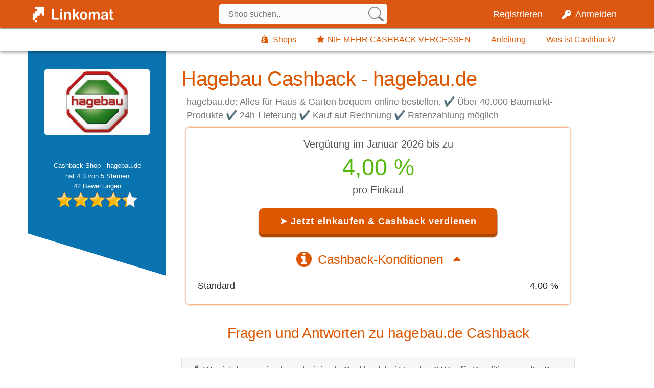

--- FILE ---
content_type: text/html; charset=UTF-8
request_url: https://www.link-o-mat.com/shop/hagebau.de/
body_size: 64364
content:
<!DOCTYPE html>
<!--[if IE 7]>
<html class="ie ie7" lang="de">
<![endif]-->
<!--[if IE 8]>
<html class="ie ie8" lang="de">
<![endif]-->
<!--[if !(IE 7) | !(IE 8)  ]><!-->
<html lang="de">
<!--<![endif]-->

<head>
    <meta http-equiv="Content-Type" content="text/html; charset=UTF-8"/>
    <meta name="robots" CONTENT="index follow"/>
    <meta name="yandex-verification" content="eab8c136313258fa" />
    <meta name=viewport content='width=device-width, initial-scale=1, maximum-scale=1, user-scalable=no'/>

    <meta property="fb:admins" content="650698180"/>
    <meta property="fb:app_id" content="310350532472237"/>

    <!--[if IE 9]>
    <meta http-equiv="X-UA-Compatible" content="IE=9"/>
    <![endif]-->

    <link rel="chrome-webstore-item" href="https://chrome.google.com/webstore/detail/pgcemonjljjijabmppnhjoonaoajegce">
    <link rel="profile" href="http://gmpg.org/xfn/11"/>

    <!-- HTML5 shim, for IE6-8 support of HTML5 elements -->
    <!--[if lt IE 9]>

    <![endif]-->
    <meta name='robots' content='index, follow, max-image-preview:large, max-snippet:-1, max-video-preview:-1' />

	<!-- This site is optimized with the Yoast SEO plugin v26.6 - https://yoast.com/wordpress/plugins/seo/ -->
	<title>➤ Hagebau Cashback - 4,0% Geld zurück im Januar 2026</title>
	<meta name="description" content="lll➤ Geld zurück auf jeden Online-Einkauf bei Hagebau ☆ Cashback sichern ☝ 4,0% ☝ Cashback  ✅ linkomat - Kostenlose Registrierung &amp; Teilnahme" />
	<link rel="canonical" href="https://www.link-o-mat.com/shop/hagebau.de/" />
	<meta property="og:locale" content="de_DE" />
	<meta property="og:type" content="article" />
	<meta property="og:title" content="➤ Hagebau Cashback - 4,0% Geld zurück im Januar 2026" />
	<meta property="og:description" content="lll➤ Geld zurück auf jeden Online-Einkauf bei Hagebau ☆ Cashback sichern ☝ 4,0% ☝ Cashback  ✅ linkomat - Kostenlose Registrierung &amp; Teilnahme" />
	<meta property="og:url" content="https://www.link-o-mat.com/shop/hagebau.de/" />
	<meta property="og:site_name" content="Cashback bei jedem Online-Einkauf - Jetzt bares Geld zurück erhalten  ✅ Sei klug, shoppe mit linkomat  ✅ Verdiene zusätzlich 10% durch Empfehlungen - Hagebau Cashback" />
	<meta property="article:publisher" content="https://www.facebook.com/link-o-mat-583078521794196" />
	<meta property="og:image" content="https://www.link-o-mat.com/images/shops/hagebau.jpg" />
	<meta name="twitter:card" content="summary_large_image" />
	<meta name="twitter:image" content="https://www.link-o-mat.com/images/shops/hagebau.jpg" />
	<meta name="twitter:site" content="@link_o_mat" />
	<!-- / Yoast SEO plugin. -->


<link rel="alternate" type="application/rss+xml" title="LINKOMAT Cashback - Geld zurück für Deinen Einkauf &raquo; Feed" href="https://www.link-o-mat.com/feed/" />
<link rel="alternate" type="application/rss+xml" title="LINKOMAT Cashback - Geld zurück für Deinen Einkauf &raquo; Kommentar-Feed" href="https://www.link-o-mat.com/comments/feed/" />
<link rel="alternate" title="oEmbed (JSON)" type="application/json+oembed" href="https://www.link-o-mat.com/wp-json/oembed/1.0/embed?url=https%3A%2F%2Fwww.link-o-mat.com%2Fshop%2F" />
<link rel="alternate" title="oEmbed (XML)" type="text/xml+oembed" href="https://www.link-o-mat.com/wp-json/oembed/1.0/embed?url=https%3A%2F%2Fwww.link-o-mat.com%2Fshop%2F&#038;format=xml" />
<style id='wp-img-auto-sizes-contain-inline-css' type='text/css'>
img:is([sizes=auto i],[sizes^="auto," i]){contain-intrinsic-size:3000px 1500px}
/*# sourceURL=wp-img-auto-sizes-contain-inline-css */
</style>
<style id='wp-block-library-inline-css' type='text/css'>
:root{--wp-block-synced-color:#7a00df;--wp-block-synced-color--rgb:122,0,223;--wp-bound-block-color:var(--wp-block-synced-color);--wp-editor-canvas-background:#ddd;--wp-admin-theme-color:#007cba;--wp-admin-theme-color--rgb:0,124,186;--wp-admin-theme-color-darker-10:#006ba1;--wp-admin-theme-color-darker-10--rgb:0,107,160.5;--wp-admin-theme-color-darker-20:#005a87;--wp-admin-theme-color-darker-20--rgb:0,90,135;--wp-admin-border-width-focus:2px}@media (min-resolution:192dpi){:root{--wp-admin-border-width-focus:1.5px}}.wp-element-button{cursor:pointer}:root .has-very-light-gray-background-color{background-color:#eee}:root .has-very-dark-gray-background-color{background-color:#313131}:root .has-very-light-gray-color{color:#eee}:root .has-very-dark-gray-color{color:#313131}:root .has-vivid-green-cyan-to-vivid-cyan-blue-gradient-background{background:linear-gradient(135deg,#00d084,#0693e3)}:root .has-purple-crush-gradient-background{background:linear-gradient(135deg,#34e2e4,#4721fb 50%,#ab1dfe)}:root .has-hazy-dawn-gradient-background{background:linear-gradient(135deg,#faaca8,#dad0ec)}:root .has-subdued-olive-gradient-background{background:linear-gradient(135deg,#fafae1,#67a671)}:root .has-atomic-cream-gradient-background{background:linear-gradient(135deg,#fdd79a,#004a59)}:root .has-nightshade-gradient-background{background:linear-gradient(135deg,#330968,#31cdcf)}:root .has-midnight-gradient-background{background:linear-gradient(135deg,#020381,#2874fc)}:root{--wp--preset--font-size--normal:16px;--wp--preset--font-size--huge:42px}.has-regular-font-size{font-size:1em}.has-larger-font-size{font-size:2.625em}.has-normal-font-size{font-size:var(--wp--preset--font-size--normal)}.has-huge-font-size{font-size:var(--wp--preset--font-size--huge)}.has-text-align-center{text-align:center}.has-text-align-left{text-align:left}.has-text-align-right{text-align:right}.has-fit-text{white-space:nowrap!important}#end-resizable-editor-section{display:none}.aligncenter{clear:both}.items-justified-left{justify-content:flex-start}.items-justified-center{justify-content:center}.items-justified-right{justify-content:flex-end}.items-justified-space-between{justify-content:space-between}.screen-reader-text{border:0;clip-path:inset(50%);height:1px;margin:-1px;overflow:hidden;padding:0;position:absolute;width:1px;word-wrap:normal!important}.screen-reader-text:focus{background-color:#ddd;clip-path:none;color:#444;display:block;font-size:1em;height:auto;left:5px;line-height:normal;padding:15px 23px 14px;text-decoration:none;top:5px;width:auto;z-index:100000}html :where(.has-border-color){border-style:solid}html :where([style*=border-top-color]){border-top-style:solid}html :where([style*=border-right-color]){border-right-style:solid}html :where([style*=border-bottom-color]){border-bottom-style:solid}html :where([style*=border-left-color]){border-left-style:solid}html :where([style*=border-width]){border-style:solid}html :where([style*=border-top-width]){border-top-style:solid}html :where([style*=border-right-width]){border-right-style:solid}html :where([style*=border-bottom-width]){border-bottom-style:solid}html :where([style*=border-left-width]){border-left-style:solid}html :where(img[class*=wp-image-]){height:auto;max-width:100%}:where(figure){margin:0 0 1em}html :where(.is-position-sticky){--wp-admin--admin-bar--position-offset:var(--wp-admin--admin-bar--height,0px)}@media screen and (max-width:600px){html :where(.is-position-sticky){--wp-admin--admin-bar--position-offset:0px}}
/*wp_block_styles_on_demand_placeholder:6971a611802c8*/
/*# sourceURL=wp-block-library-inline-css */
</style>
<style id='classic-theme-styles-inline-css' type='text/css'>
/*! This file is auto-generated */
.wp-block-button__link{color:#fff;background-color:#32373c;border-radius:9999px;box-shadow:none;text-decoration:none;padding:calc(.667em + 2px) calc(1.333em + 2px);font-size:1.125em}.wp-block-file__button{background:#32373c;color:#fff;text-decoration:none}
/*# sourceURL=/wp-includes/css/classic-themes.min.css */
</style>
<link rel='stylesheet' id='dashicons-css' href='https://www.link-o-mat.com/wp-includes/css/dashicons.min.css?ver=c19fda750bf2c1fd73696f972b4acff8' type='text/css' media='all' />
<link rel='stylesheet' id='megamenu-genericons-css' href='https://www.link-o-mat.com/wp-content/plugins/megamenu-pro/icons/genericons/genericons/genericons.css?ver=2.3.1' type='text/css' media='all' />
<link rel='stylesheet' id='megamenu-fontawesome-css' href='https://www.link-o-mat.com/wp-content/plugins/megamenu-pro/icons/fontawesome/css/font-awesome.min.css?ver=2.3.1' type='text/css' media='all' />
<link rel='stylesheet' id='megamenu-fontawesome5-css' href='https://www.link-o-mat.com/wp-content/plugins/megamenu-pro/icons/fontawesome5/css/all.min.css?ver=2.3.1' type='text/css' media='all' />
<link rel='stylesheet' id='megamenu-fontawesome6-css' href='https://www.link-o-mat.com/wp-content/plugins/megamenu-pro/icons/fontawesome6/css/all.min.css?ver=2.3.1' type='text/css' media='all' />
<link rel='stylesheet' id='advertica-style-css' href='https://www.link-o-mat.com/wp-content/themes/advertica-lite/style.css?ver=c19fda750bf2c1fd73696f972b4acff8' type='text/css' media='all' />
<link rel='stylesheet' id='borlabs-cookie-custom-css' href='https://www.link-o-mat.com/wp-content/cache/borlabs-cookie/1/borlabs-cookie-1-de.css?ver=3.3.23-96' type='text/css' media='all' />
<!--n2css--><!--n2js--><script type="text/javascript" src="https://www.link-o-mat.com/wp-includes/js/jquery/jquery.min.js?ver=3.7.1" id="jquery-core-js"></script>
<script type="text/javascript" src="https://www.link-o-mat.com/wp-includes/js/jquery/jquery-migrate.min.js?ver=3.4.1" id="jquery-migrate-js"></script>
<script data-no-optimize="1" data-no-minify="1" data-cfasync="false" nowprocket type="text/javascript" src="https://www.link-o-mat.com/wp-content/cache/borlabs-cookie/1/borlabs-cookie-config-de.json.js?ver=3.3.23-141" id="borlabs-cookie-config-js"></script>
<script data-no-optimize="1" data-no-minify="1" data-cfasync="false" nowprocket type="text/javascript" src="https://www.link-o-mat.com/wp-content/plugins/borlabs-cookie/assets/javascript/borlabs-cookie-prioritize.min.js?ver=3.3.23" id="borlabs-cookie-prioritize-js"></script>
<link rel="https://api.w.org/" href="https://www.link-o-mat.com/wp-json/" /><link rel="alternate" title="JSON" type="application/json" href="https://www.link-o-mat.com/wp-json/wp/v2/pages/817" /><link rel="EditURI" type="application/rsd+xml" title="RSD" href="https://www.link-o-mat.com/xmlrpc.php?rsd" />

<link rel='shortlink' href='https://www.link-o-mat.com/?p=817' />
  <script src="https://cdn.onesignal.com/sdks/web/v16/OneSignalSDK.page.js" defer></script>
  <script>
          window.OneSignalDeferred = window.OneSignalDeferred || [];
          OneSignalDeferred.push(async function(OneSignal) {
            await OneSignal.init({
              appId: "e87177fd-2b8b-4580-a602-7741042bcdf1",
              serviceWorkerOverrideForTypical: true,
              path: "https://www.link-o-mat.com/wp-content/plugins/onesignal-free-web-push-notifications/sdk_files/",
              serviceWorkerParam: { scope: "/wp-content/plugins/onesignal-free-web-push-notifications/sdk_files/push/onesignal/" },
              serviceWorkerPath: "OneSignalSDKWorker.js",
            });
          });

          // Unregister the legacy OneSignal service worker to prevent scope conflicts
          if (navigator.serviceWorker) {
            navigator.serviceWorker.getRegistrations().then((registrations) => {
              // Iterate through all registered service workers
              registrations.forEach((registration) => {
                // Check the script URL to identify the specific service worker
                if (registration.active && registration.active.scriptURL.includes('OneSignalSDKWorker.js.php')) {
                  // Unregister the service worker
                  registration.unregister().then((success) => {
                    if (success) {
                      console.log('OneSignalSW: Successfully unregistered:', registration.active.scriptURL);
                    } else {
                      console.log('OneSignalSW: Failed to unregister:', registration.active.scriptURL);
                    }
                  });
                }
              });
            }).catch((error) => {
              console.error('Error fetching service worker registrations:', error);
            });
        }
        </script>
<meta name="viewport" content="width=device-width, initial-scale=1.0, maximum-scale=1.0, user-scalable=0">
<link rel="shortcut icon" type="image/x-icon" href="https://www.link-o-mat.com/images/favicon.ico"/>
<script nowprocket data-no-optimize="1" data-no-minify="1" data-cfasync="false" data-borlabs-cookie-script-blocker-ignore>
    (function () {
        if ('0' === '1' && '1' === '1') {
            window['gtag_enable_tcf_support'] = true;
        }
        window.dataLayer = window.dataLayer || [];
        if (typeof window.gtag !== 'function') {
            window.gtag = function () {
                window.dataLayer.push(arguments);
            };
        }
        gtag('set', 'developer_id.dYjRjMm', true);
        if ('1' === '1') {
            let getCookieValue = function (name) {
                return document.cookie.match('(^|;)\\s*' + name + '\\s*=\\s*([^;]+)')?.pop() || '';
            };
            const gtmRegionsData = '{{ google-tag-manager-cm-regional-defaults }}';
            let gtmRegions = [];
            if (gtmRegionsData !== '\{\{ google-tag-manager-cm-regional-defaults \}\}') {
                gtmRegions = JSON.parse(gtmRegionsData);
            }
            let defaultRegion = null;
            for (let gtmRegionIndex in gtmRegions) {
                let gtmRegion = gtmRegions[gtmRegionIndex];
                if (gtmRegion['google-tag-manager-cm-region'] === '') {
                    defaultRegion = gtmRegion;
                } else {
                    gtag('consent', 'default', {
                        'ad_storage': gtmRegion['google-tag-manager-cm-default-ad-storage'],
                        'ad_user_data': gtmRegion['google-tag-manager-cm-default-ad-user-data'],
                        'ad_personalization': gtmRegion['google-tag-manager-cm-default-ad-personalization'],
                        'analytics_storage': gtmRegion['google-tag-manager-cm-default-analytics-storage'],
                        'functionality_storage': gtmRegion['google-tag-manager-cm-default-functionality-storage'],
                        'personalization_storage': gtmRegion['google-tag-manager-cm-default-personalization-storage'],
                        'security_storage': gtmRegion['google-tag-manager-cm-default-security-storage'],
                        'region': gtmRegion['google-tag-manager-cm-region'].toUpperCase().split(','),
						'wait_for_update': 500,
                    });
                }
            }
            let cookieValue = getCookieValue('borlabs-cookie-gcs');
            let consentsFromCookie = {};
            if (cookieValue !== '') {
                consentsFromCookie = JSON.parse(decodeURIComponent(cookieValue));
            }
            let defaultValues = {
                'ad_storage': defaultRegion === null ? 'denied' : defaultRegion['google-tag-manager-cm-default-ad-storage'],
                'ad_user_data': defaultRegion === null ? 'denied' : defaultRegion['google-tag-manager-cm-default-ad-user-data'],
                'ad_personalization': defaultRegion === null ? 'denied' : defaultRegion['google-tag-manager-cm-default-ad-personalization'],
                'analytics_storage': defaultRegion === null ? 'denied' : defaultRegion['google-tag-manager-cm-default-analytics-storage'],
                'functionality_storage': defaultRegion === null ? 'denied' : defaultRegion['google-tag-manager-cm-default-functionality-storage'],
                'personalization_storage': defaultRegion === null ? 'denied' : defaultRegion['google-tag-manager-cm-default-personalization-storage'],
                'security_storage': defaultRegion === null ? 'denied' : defaultRegion['google-tag-manager-cm-default-security-storage'],
                'wait_for_update': 500,
            };
            gtag('consent', 'default', {...defaultValues, ...consentsFromCookie});
            gtag('set', 'ads_data_redaction', true);
        }

        if ('0' === '1') {
            let url = new URL(window.location.href);

            if ((url.searchParams.has('gtm_debug') && url.searchParams.get('gtm_debug') !== '') || document.cookie.indexOf('__TAG_ASSISTANT=') !== -1 || document.documentElement.hasAttribute('data-tag-assistant-present')) {
                /* GTM block start */
                (function(w,d,s,l,i){w[l]=w[l]||[];w[l].push({'gtm.start':
                        new Date().getTime(),event:'gtm.js'});var f=d.getElementsByTagName(s)[0],
                    j=d.createElement(s),dl=l!='dataLayer'?'&l='+l:'';j.async=true;j.src=
                    'https://www.googletagmanager.com/gtm.js?id='+i+dl;f.parentNode.insertBefore(j,f);
                })(window,document,'script','dataLayer','GTM-WNZ9JXX');
                /* GTM block end */
            } else {
                /* GTM block start */
                (function(w,d,s,l,i){w[l]=w[l]||[];w[l].push({'gtm.start':
                        new Date().getTime(),event:'gtm.js'});var f=d.getElementsByTagName(s)[0],
                    j=d.createElement(s),dl=l!='dataLayer'?'&l='+l:'';j.async=true;j.src=
                    'https://www.link-o-mat.com/wp-content/uploads/borlabs-cookie/' + i + '.js?ver=not-set-yet';f.parentNode.insertBefore(j,f);
                })(window,document,'script','dataLayer','GTM-WNZ9JXX');
                /* GTM block end */
            }
        }


        let borlabsCookieConsentChangeHandler = function () {
            window.dataLayer = window.dataLayer || [];
            if (typeof window.gtag !== 'function') {
                window.gtag = function() {
                    window.dataLayer.push(arguments);
                };
            }

            let consents = BorlabsCookie.Cookie.getPluginCookie().consents;

            if ('1' === '1') {
                let gtmConsents = {};
                let customConsents = {};

				let services = BorlabsCookie.Services._services;

				for (let service in services) {
					if (service !== 'borlabs-cookie') {
						customConsents['borlabs_cookie_' + service.replaceAll('-', '_')] = BorlabsCookie.Consents.hasConsent(service) ? 'granted' : 'denied';
					}
				}

                if ('0' === '1') {
                    gtmConsents = {
                        'analytics_storage': BorlabsCookie.Consents.hasConsentForServiceGroup('essential') === true ? 'granted' : 'denied',
                        'functionality_storage': BorlabsCookie.Consents.hasConsentForServiceGroup('essential') === true ? 'granted' : 'denied',
                        'personalization_storage': BorlabsCookie.Consents.hasConsentForServiceGroup('essential') === true ? 'granted' : 'denied',
                        'security_storage': BorlabsCookie.Consents.hasConsentForServiceGroup('essential') === true ? 'granted' : 'denied',
                    };
                } else {
                    gtmConsents = {
                        'ad_storage': BorlabsCookie.Consents.hasConsentForServiceGroup('essential') === true ? 'granted' : 'denied',
                        'ad_user_data': BorlabsCookie.Consents.hasConsentForServiceGroup('essential') === true ? 'granted' : 'denied',
                        'ad_personalization': BorlabsCookie.Consents.hasConsentForServiceGroup('essential') === true ? 'granted' : 'denied',
                        'analytics_storage': BorlabsCookie.Consents.hasConsentForServiceGroup('essential') === true ? 'granted' : 'denied',
                        'functionality_storage': BorlabsCookie.Consents.hasConsentForServiceGroup('essential') === true ? 'granted' : 'denied',
                        'personalization_storage': BorlabsCookie.Consents.hasConsentForServiceGroup('essential') === true ? 'granted' : 'denied',
                        'security_storage': BorlabsCookie.Consents.hasConsentForServiceGroup('essential') === true ? 'granted' : 'denied',
                    };
                }
                BorlabsCookie.CookieLibrary.setCookie(
                    'borlabs-cookie-gcs',
                    JSON.stringify(gtmConsents),
                    BorlabsCookie.Settings.automaticCookieDomainAndPath.value ? '' : BorlabsCookie.Settings.cookieDomain.value,
                    BorlabsCookie.Settings.cookiePath.value,
                    BorlabsCookie.Cookie.getPluginCookie().expires,
                    BorlabsCookie.Settings.cookieSecure.value,
                    BorlabsCookie.Settings.cookieSameSite.value
                );
                gtag('consent', 'update', {...gtmConsents, ...customConsents});
            }


            for (let serviceGroup in consents) {
                for (let service of consents[serviceGroup]) {
                    if (!window.BorlabsCookieGtmPackageSentEvents.includes(service) && service !== 'borlabs-cookie') {
                        window.dataLayer.push({
                            event: 'borlabs-cookie-opt-in-' + service,
                        });
                        window.BorlabsCookieGtmPackageSentEvents.push(service);
                    }
                }
            }
            let afterConsentsEvent = document.createEvent('Event');
            afterConsentsEvent.initEvent('borlabs-cookie-google-tag-manager-after-consents', true, true);
            document.dispatchEvent(afterConsentsEvent);
        };
        window.BorlabsCookieGtmPackageSentEvents = [];
        document.addEventListener('borlabs-cookie-consent-saved', borlabsCookieConsentChangeHandler);
        document.addEventListener('borlabs-cookie-handle-unblock', borlabsCookieConsentChangeHandler);
    })();
</script><!-- Bing Ads -->
<script nowprocket data-borlabs-cookie-script-blocker-ignore>
if('0' === '1') {
    window.uetq = window.uetq || [];
    window.uetq.push('consent', 'default', {
        'ad_storage': 'denied'
    });

    (function(w,d,t,r,u)
    {
        var f,n,i;
        w[u]=w[u]||[],f=function()
        {
            var o={ti:"5037600"};
            o.q=w[u],w[u]=new UET(o),w[u].push("pageLoad")
        },
        n=d.createElement(t),n.src=r,n.async=1,n.onload=n.onreadystatechange=function()
        {
            var s=this.readyState;
            s&&s!=="loaded"&&s!=="complete"||(f(),n.onload=n.onreadystatechange=null)
        },
        i=d.getElementsByTagName(t)[0],i.parentNode.insertBefore(n,i)
    })
    (window,document,"script","//bat.bing.com/bat.js","uetq");
}
</script>
<!-- End Bing Ads --><style type="text/css">/** Wednesday 1st March 2023 15:45:01 UTC (core) **//** THIS FILE IS AUTOMATICALLY GENERATED - DO NOT MAKE MANUAL EDITS! **//** Custom CSS should be added to Mega Menu > Menu Themes > Custom Styling **/.mega-menu-last-modified-1677685501 { content: 'Wednesday 1st March 2023 15:45:01 UTC'; }#mega-menu-wrap-header-logged-out-menu, #mega-menu-wrap-header-logged-out-menu #mega-menu-header-logged-out-menu, #mega-menu-wrap-header-logged-out-menu #mega-menu-header-logged-out-menu ul.mega-sub-menu, #mega-menu-wrap-header-logged-out-menu #mega-menu-header-logged-out-menu li.mega-menu-item, #mega-menu-wrap-header-logged-out-menu #mega-menu-header-logged-out-menu li.mega-menu-row, #mega-menu-wrap-header-logged-out-menu #mega-menu-header-logged-out-menu li.mega-menu-column, #mega-menu-wrap-header-logged-out-menu #mega-menu-header-logged-out-menu a.mega-menu-link, #mega-menu-wrap-header-logged-out-menu #mega-menu-header-logged-out-menu span.mega-menu-badge {transition: none;border-radius: 0;box-shadow: none;background: none;border: 0;bottom: auto;box-sizing: border-box;clip: auto;color: #dc5700;display: block;float: none;font-family: inherit;font-size: 18px;height: auto;left: auto;line-height: 1.7;list-style-type: none;margin: 0;min-height: auto;max-height: none;min-width: auto;max-width: none;opacity: 1;outline: none;overflow: visible;padding: 0;position: relative;pointer-events: auto;right: auto;text-align: left;text-decoration: none;text-indent: 0;text-transform: none;transform: none;top: auto;vertical-align: baseline;visibility: inherit;width: auto;word-wrap: break-word;white-space: normal;}#mega-menu-wrap-header-logged-out-menu:before, #mega-menu-wrap-header-logged-out-menu #mega-menu-header-logged-out-menu:before, #mega-menu-wrap-header-logged-out-menu #mega-menu-header-logged-out-menu ul.mega-sub-menu:before, #mega-menu-wrap-header-logged-out-menu #mega-menu-header-logged-out-menu li.mega-menu-item:before, #mega-menu-wrap-header-logged-out-menu #mega-menu-header-logged-out-menu li.mega-menu-row:before, #mega-menu-wrap-header-logged-out-menu #mega-menu-header-logged-out-menu li.mega-menu-column:before, #mega-menu-wrap-header-logged-out-menu #mega-menu-header-logged-out-menu a.mega-menu-link:before, #mega-menu-wrap-header-logged-out-menu #mega-menu-header-logged-out-menu span.mega-menu-badge:before, #mega-menu-wrap-header-logged-out-menu:after, #mega-menu-wrap-header-logged-out-menu #mega-menu-header-logged-out-menu:after, #mega-menu-wrap-header-logged-out-menu #mega-menu-header-logged-out-menu ul.mega-sub-menu:after, #mega-menu-wrap-header-logged-out-menu #mega-menu-header-logged-out-menu li.mega-menu-item:after, #mega-menu-wrap-header-logged-out-menu #mega-menu-header-logged-out-menu li.mega-menu-row:after, #mega-menu-wrap-header-logged-out-menu #mega-menu-header-logged-out-menu li.mega-menu-column:after, #mega-menu-wrap-header-logged-out-menu #mega-menu-header-logged-out-menu a.mega-menu-link:after, #mega-menu-wrap-header-logged-out-menu #mega-menu-header-logged-out-menu span.mega-menu-badge:after {display: none;}#mega-menu-wrap-header-logged-out-menu {border-radius: 0;}@media only screen and (min-width: 1px) {#mega-menu-wrap-header-logged-out-menu {background: rgba(255, 255, 255, 0);}}#mega-menu-wrap-header-logged-out-menu.mega-keyboard-navigation .mega-menu-toggle:focus, #mega-menu-wrap-header-logged-out-menu.mega-keyboard-navigation .mega-toggle-block:focus, #mega-menu-wrap-header-logged-out-menu.mega-keyboard-navigation .mega-toggle-block a:focus, #mega-menu-wrap-header-logged-out-menu.mega-keyboard-navigation .mega-toggle-block .mega-search input[type=text]:focus, #mega-menu-wrap-header-logged-out-menu.mega-keyboard-navigation .mega-toggle-block button.mega-toggle-animated:focus, #mega-menu-wrap-header-logged-out-menu.mega-keyboard-navigation #mega-menu-header-logged-out-menu a:focus, #mega-menu-wrap-header-logged-out-menu.mega-keyboard-navigation #mega-menu-header-logged-out-menu span:focus, #mega-menu-wrap-header-logged-out-menu.mega-keyboard-navigation #mega-menu-header-logged-out-menu input:focus, #mega-menu-wrap-header-logged-out-menu.mega-keyboard-navigation #mega-menu-header-logged-out-menu li.mega-menu-item a.mega-menu-link:focus {outline: 3px solid #109cde;outline-offset: -3px;}#mega-menu-wrap-header-logged-out-menu.mega-keyboard-navigation .mega-toggle-block button.mega-toggle-animated:focus {outline-offset: 2px;}#mega-menu-wrap-header-logged-out-menu.mega-keyboard-navigation > li.mega-menu-item > a.mega-menu-link:focus {background: rgba(255, 255, 255, 0);color: #dc5700;font-weight: normal;text-decoration: underline;border-color: #fff;}@media only screen and (max-width: 0px) {#mega-menu-wrap-header-logged-out-menu.mega-keyboard-navigation > li.mega-menu-item > a.mega-menu-link:focus {color: #fff;background: #dc5700;}}#mega-menu-wrap-header-logged-out-menu #mega-menu-header-logged-out-menu {visibility: visible;text-align: right;padding: 0px 0px 0px 0px;}#mega-menu-wrap-header-logged-out-menu #mega-menu-header-logged-out-menu a.mega-menu-link {cursor: pointer;display: inline;}#mega-menu-wrap-header-logged-out-menu #mega-menu-header-logged-out-menu a.mega-menu-link .mega-description-group {vertical-align: middle;display: inline-block;transition: none;}#mega-menu-wrap-header-logged-out-menu #mega-menu-header-logged-out-menu a.mega-menu-link .mega-description-group .mega-menu-title, #mega-menu-wrap-header-logged-out-menu #mega-menu-header-logged-out-menu a.mega-menu-link .mega-description-group .mega-menu-description {transition: none;line-height: 1.5;display: block;}#mega-menu-wrap-header-logged-out-menu #mega-menu-header-logged-out-menu a.mega-menu-link .mega-description-group .mega-menu-description {font-style: italic;font-size: 0.8em;text-transform: none;font-weight: normal;}#mega-menu-wrap-header-logged-out-menu #mega-menu-header-logged-out-menu li.mega-menu-megamenu li.mega-menu-item.mega-icon-left.mega-has-description.mega-has-icon > a.mega-menu-link {display: flex;align-items: center;}#mega-menu-wrap-header-logged-out-menu #mega-menu-header-logged-out-menu li.mega-menu-megamenu li.mega-menu-item.mega-icon-left.mega-has-description.mega-has-icon > a.mega-menu-link:before {flex: 0 0 auto;align-self: flex-start;}#mega-menu-wrap-header-logged-out-menu #mega-menu-header-logged-out-menu li.mega-menu-tabbed.mega-menu-megamenu > ul.mega-sub-menu > li.mega-menu-item.mega-icon-left.mega-has-description.mega-has-icon > a.mega-menu-link {display: block;}#mega-menu-wrap-header-logged-out-menu #mega-menu-header-logged-out-menu li.mega-menu-item.mega-icon-top > a.mega-menu-link {display: table-cell;vertical-align: middle;line-height: initial;}#mega-menu-wrap-header-logged-out-menu #mega-menu-header-logged-out-menu li.mega-menu-item.mega-icon-top > a.mega-menu-link:before {display: block;margin: 0 0 6px 0;text-align: center;}#mega-menu-wrap-header-logged-out-menu #mega-menu-header-logged-out-menu li.mega-menu-item.mega-icon-top > a.mega-menu-link > span.mega-title-below {display: inline-block;transition: none;}@media only screen and (max-width: 0px) {#mega-menu-wrap-header-logged-out-menu #mega-menu-header-logged-out-menu > li.mega-menu-item.mega-icon-top > a.mega-menu-link {display: block;line-height: 40px;}#mega-menu-wrap-header-logged-out-menu #mega-menu-header-logged-out-menu > li.mega-menu-item.mega-icon-top > a.mega-menu-link:before {display: inline-block;margin: 0 6px 0 0;text-align: left;}}#mega-menu-wrap-header-logged-out-menu #mega-menu-header-logged-out-menu li.mega-menu-item.mega-icon-right > a.mega-menu-link:before {float: right;margin: 0 0 0 6px;}#mega-menu-wrap-header-logged-out-menu #mega-menu-header-logged-out-menu > li.mega-animating > ul.mega-sub-menu {pointer-events: none;}#mega-menu-wrap-header-logged-out-menu #mega-menu-header-logged-out-menu li.mega-disable-link > a.mega-menu-link, #mega-menu-wrap-header-logged-out-menu #mega-menu-header-logged-out-menu li.mega-menu-megamenu li.mega-disable-link > a.mega-menu-link {cursor: inherit;}#mega-menu-wrap-header-logged-out-menu #mega-menu-header-logged-out-menu li.mega-menu-item-has-children.mega-disable-link > a.mega-menu-link, #mega-menu-wrap-header-logged-out-menu #mega-menu-header-logged-out-menu li.mega-menu-megamenu > li.mega-menu-item-has-children.mega-disable-link > a.mega-menu-link {cursor: pointer;}#mega-menu-wrap-header-logged-out-menu #mega-menu-header-logged-out-menu p {margin-bottom: 10px;}#mega-menu-wrap-header-logged-out-menu #mega-menu-header-logged-out-menu input, #mega-menu-wrap-header-logged-out-menu #mega-menu-header-logged-out-menu img {max-width: 100%;}#mega-menu-wrap-header-logged-out-menu #mega-menu-header-logged-out-menu li.mega-menu-item > ul.mega-sub-menu {display: block;visibility: hidden;opacity: 1;pointer-events: auto;}@media only screen and (max-width: 0px) {#mega-menu-wrap-header-logged-out-menu #mega-menu-header-logged-out-menu li.mega-menu-item > ul.mega-sub-menu {display: none;visibility: visible;opacity: 1;}#mega-menu-wrap-header-logged-out-menu #mega-menu-header-logged-out-menu li.mega-menu-item.mega-toggle-on > ul.mega-sub-menu, #mega-menu-wrap-header-logged-out-menu #mega-menu-header-logged-out-menu li.mega-menu-megamenu.mega-menu-item.mega-toggle-on ul.mega-sub-menu {display: block;}#mega-menu-wrap-header-logged-out-menu #mega-menu-header-logged-out-menu li.mega-menu-megamenu.mega-menu-item.mega-toggle-on li.mega-hide-sub-menu-on-mobile > ul.mega-sub-menu, #mega-menu-wrap-header-logged-out-menu #mega-menu-header-logged-out-menu li.mega-hide-sub-menu-on-mobile > ul.mega-sub-menu {display: none;}}@media only screen and (min-width: 1px) {#mega-menu-wrap-header-logged-out-menu #mega-menu-header-logged-out-menu[data-effect="fade"] li.mega-menu-item > ul.mega-sub-menu {opacity: 0;transition: opacity 200ms ease-in, visibility 200ms ease-in;}#mega-menu-wrap-header-logged-out-menu #mega-menu-header-logged-out-menu[data-effect="fade"].mega-no-js li.mega-menu-item:hover > ul.mega-sub-menu, #mega-menu-wrap-header-logged-out-menu #mega-menu-header-logged-out-menu[data-effect="fade"].mega-no-js li.mega-menu-item:focus > ul.mega-sub-menu, #mega-menu-wrap-header-logged-out-menu #mega-menu-header-logged-out-menu[data-effect="fade"] li.mega-menu-item.mega-toggle-on > ul.mega-sub-menu, #mega-menu-wrap-header-logged-out-menu #mega-menu-header-logged-out-menu[data-effect="fade"] li.mega-menu-item.mega-menu-megamenu.mega-toggle-on ul.mega-sub-menu {opacity: 1;}#mega-menu-wrap-header-logged-out-menu #mega-menu-header-logged-out-menu[data-effect="fade_up"] li.mega-menu-item.mega-menu-megamenu > ul.mega-sub-menu, #mega-menu-wrap-header-logged-out-menu #mega-menu-header-logged-out-menu[data-effect="fade_up"] li.mega-menu-item.mega-menu-flyout ul.mega-sub-menu {opacity: 0;transform: translate(0, 10px);transition: opacity 200ms ease-in, transform 200ms ease-in, visibility 200ms ease-in;}#mega-menu-wrap-header-logged-out-menu #mega-menu-header-logged-out-menu[data-effect="fade_up"].mega-no-js li.mega-menu-item:hover > ul.mega-sub-menu, #mega-menu-wrap-header-logged-out-menu #mega-menu-header-logged-out-menu[data-effect="fade_up"].mega-no-js li.mega-menu-item:focus > ul.mega-sub-menu, #mega-menu-wrap-header-logged-out-menu #mega-menu-header-logged-out-menu[data-effect="fade_up"] li.mega-menu-item.mega-toggle-on > ul.mega-sub-menu, #mega-menu-wrap-header-logged-out-menu #mega-menu-header-logged-out-menu[data-effect="fade_up"] li.mega-menu-item.mega-menu-megamenu.mega-toggle-on ul.mega-sub-menu {opacity: 1;transform: translate(0, 0);}#mega-menu-wrap-header-logged-out-menu #mega-menu-header-logged-out-menu[data-effect="slide_up"] li.mega-menu-item.mega-menu-megamenu > ul.mega-sub-menu, #mega-menu-wrap-header-logged-out-menu #mega-menu-header-logged-out-menu[data-effect="slide_up"] li.mega-menu-item.mega-menu-flyout ul.mega-sub-menu {transform: translate(0, 10px);transition: transform 200ms ease-in, visibility 200ms ease-in;}#mega-menu-wrap-header-logged-out-menu #mega-menu-header-logged-out-menu[data-effect="slide_up"].mega-no-js li.mega-menu-item:hover > ul.mega-sub-menu, #mega-menu-wrap-header-logged-out-menu #mega-menu-header-logged-out-menu[data-effect="slide_up"].mega-no-js li.mega-menu-item:focus > ul.mega-sub-menu, #mega-menu-wrap-header-logged-out-menu #mega-menu-header-logged-out-menu[data-effect="slide_up"] li.mega-menu-item.mega-toggle-on > ul.mega-sub-menu, #mega-menu-wrap-header-logged-out-menu #mega-menu-header-logged-out-menu[data-effect="slide_up"] li.mega-menu-item.mega-menu-megamenu.mega-toggle-on ul.mega-sub-menu {transform: translate(0, 0);}}#mega-menu-wrap-header-logged-out-menu #mega-menu-header-logged-out-menu li.mega-menu-item.mega-menu-megamenu ul.mega-sub-menu li.mega-collapse-children > ul.mega-sub-menu {display: none;}#mega-menu-wrap-header-logged-out-menu #mega-menu-header-logged-out-menu li.mega-menu-item.mega-menu-megamenu ul.mega-sub-menu li.mega-collapse-children.mega-toggle-on > ul.mega-sub-menu {display: block;}#mega-menu-wrap-header-logged-out-menu #mega-menu-header-logged-out-menu.mega-no-js li.mega-menu-item:hover > ul.mega-sub-menu, #mega-menu-wrap-header-logged-out-menu #mega-menu-header-logged-out-menu.mega-no-js li.mega-menu-item:focus > ul.mega-sub-menu, #mega-menu-wrap-header-logged-out-menu #mega-menu-header-logged-out-menu li.mega-menu-item.mega-toggle-on > ul.mega-sub-menu {visibility: visible;}#mega-menu-wrap-header-logged-out-menu #mega-menu-header-logged-out-menu li.mega-menu-item.mega-menu-megamenu ul.mega-sub-menu ul.mega-sub-menu {visibility: inherit;opacity: 1;display: block;}#mega-menu-wrap-header-logged-out-menu #mega-menu-header-logged-out-menu li.mega-menu-item.mega-menu-megamenu ul.mega-sub-menu li.mega-1-columns > ul.mega-sub-menu > li.mega-menu-item {float: left;width: 100%;}#mega-menu-wrap-header-logged-out-menu #mega-menu-header-logged-out-menu li.mega-menu-item.mega-menu-megamenu ul.mega-sub-menu li.mega-2-columns > ul.mega-sub-menu > li.mega-menu-item {float: left;width: 50%;}#mega-menu-wrap-header-logged-out-menu #mega-menu-header-logged-out-menu li.mega-menu-item.mega-menu-megamenu ul.mega-sub-menu li.mega-3-columns > ul.mega-sub-menu > li.mega-menu-item {float: left;width: 33.33333%;}#mega-menu-wrap-header-logged-out-menu #mega-menu-header-logged-out-menu li.mega-menu-item.mega-menu-megamenu ul.mega-sub-menu li.mega-4-columns > ul.mega-sub-menu > li.mega-menu-item {float: left;width: 25%;}#mega-menu-wrap-header-logged-out-menu #mega-menu-header-logged-out-menu li.mega-menu-item.mega-menu-megamenu ul.mega-sub-menu li.mega-5-columns > ul.mega-sub-menu > li.mega-menu-item {float: left;width: 20%;}#mega-menu-wrap-header-logged-out-menu #mega-menu-header-logged-out-menu li.mega-menu-item.mega-menu-megamenu ul.mega-sub-menu li.mega-6-columns > ul.mega-sub-menu > li.mega-menu-item {float: left;width: 16.66667%;}#mega-menu-wrap-header-logged-out-menu #mega-menu-header-logged-out-menu li.mega-menu-item a[class^='dashicons']:before {font-family: dashicons;}#mega-menu-wrap-header-logged-out-menu #mega-menu-header-logged-out-menu li.mega-menu-item a.mega-menu-link:before {display: inline-block;font: inherit;font-family: dashicons;position: static;margin: 0 6px 0 0px;vertical-align: top;-webkit-font-smoothing: antialiased;-moz-osx-font-smoothing: grayscale;color: inherit;background: transparent;height: auto;width: auto;top: auto;}#mega-menu-wrap-header-logged-out-menu #mega-menu-header-logged-out-menu li.mega-menu-item.mega-hide-text a.mega-menu-link:before {margin: 0;}#mega-menu-wrap-header-logged-out-menu #mega-menu-header-logged-out-menu li.mega-menu-item.mega-hide-text li.mega-menu-item a.mega-menu-link:before {margin: 0 6px 0 0;}#mega-menu-wrap-header-logged-out-menu #mega-menu-header-logged-out-menu li.mega-align-bottom-left.mega-toggle-on > a.mega-menu-link {border-radius: 0;}#mega-menu-wrap-header-logged-out-menu #mega-menu-header-logged-out-menu li.mega-align-bottom-right > ul.mega-sub-menu {right: 0;}#mega-menu-wrap-header-logged-out-menu #mega-menu-header-logged-out-menu li.mega-align-bottom-right.mega-toggle-on > a.mega-menu-link {border-radius: 0;}#mega-menu-wrap-header-logged-out-menu #mega-menu-header-logged-out-menu > li.mega-menu-megamenu.mega-menu-item {position: static;}#mega-menu-wrap-header-logged-out-menu #mega-menu-header-logged-out-menu > li.mega-menu-item {margin: 0 0px 0 0;display: inline-block;height: auto;vertical-align: middle;}#mega-menu-wrap-header-logged-out-menu #mega-menu-header-logged-out-menu > li.mega-menu-item.mega-item-align-right {float: right;}@media only screen and (min-width: 1px) {#mega-menu-wrap-header-logged-out-menu #mega-menu-header-logged-out-menu > li.mega-menu-item.mega-item-align-right {margin: 0 0 0 0px;}}@media only screen and (min-width: 1px) {#mega-menu-wrap-header-logged-out-menu #mega-menu-header-logged-out-menu > li.mega-menu-item.mega-item-align-float-left {float: left;}}@media only screen and (min-width: 1px) {#mega-menu-wrap-header-logged-out-menu #mega-menu-header-logged-out-menu > li.mega-menu-item > a.mega-menu-link:hover {background: rgba(255, 255, 255, 0);color: #dc5700;font-weight: normal;text-decoration: underline;border-color: #fff;}}#mega-menu-wrap-header-logged-out-menu #mega-menu-header-logged-out-menu > li.mega-menu-item.mega-toggle-on > a.mega-menu-link {background: rgba(255, 255, 255, 0);color: #dc5700;font-weight: normal;text-decoration: underline;border-color: #fff;}@media only screen and (max-width: 0px) {#mega-menu-wrap-header-logged-out-menu #mega-menu-header-logged-out-menu > li.mega-menu-item.mega-toggle-on > a.mega-menu-link {color: #fff;background: #dc5700;}}#mega-menu-wrap-header-logged-out-menu #mega-menu-header-logged-out-menu > li.mega-menu-item > a.mega-menu-link {line-height: 55px;height: 55px;padding: 0px 20px 0px 20px;vertical-align: baseline;width: auto;display: block;color: #dc5700;text-transform: none;text-decoration: none;text-align: left;background: rgba(0, 0, 0, 0);border: 0;border-radius: 0;font-family: inherit;font-size: 16px;font-weight: normal;outline: none;}@media only screen and (min-width: 1px) {#mega-menu-wrap-header-logged-out-menu #mega-menu-header-logged-out-menu > li.mega-menu-item.mega-multi-line > a.mega-menu-link {line-height: inherit;display: table-cell;vertical-align: middle;}}@media only screen and (max-width: 0px) {#mega-menu-wrap-header-logged-out-menu #mega-menu-header-logged-out-menu > li.mega-menu-item.mega-multi-line > a.mega-menu-link br {display: none;}}@media only screen and (max-width: 0px) {#mega-menu-wrap-header-logged-out-menu #mega-menu-header-logged-out-menu > li.mega-menu-item {display: list-item;margin: 0;clear: both;border: 0;}#mega-menu-wrap-header-logged-out-menu #mega-menu-header-logged-out-menu > li.mega-menu-item.mega-item-align-right {float: none;}#mega-menu-wrap-header-logged-out-menu #mega-menu-header-logged-out-menu > li.mega-menu-item > a.mega-menu-link {border-radius: 0;border: 0;margin: 0;line-height: 40px;height: 40px;padding: 0 10px;background: transparent;text-align: left;color: #dc5700;font-size: 16px;}}#mega-menu-wrap-header-logged-out-menu #mega-menu-header-logged-out-menu li.mega-menu-megamenu > ul.mega-sub-menu > li.mega-menu-row {width: 100%;float: left;}#mega-menu-wrap-header-logged-out-menu #mega-menu-header-logged-out-menu li.mega-menu-megamenu > ul.mega-sub-menu > li.mega-menu-row .mega-menu-column {float: left;min-height: 1px;}@media only screen and (min-width: 1px) {#mega-menu-wrap-header-logged-out-menu #mega-menu-header-logged-out-menu li.mega-menu-megamenu > ul.mega-sub-menu > li.mega-menu-row > ul.mega-sub-menu > li.mega-menu-columns-1-of-1 {width: 100%;}#mega-menu-wrap-header-logged-out-menu #mega-menu-header-logged-out-menu li.mega-menu-megamenu > ul.mega-sub-menu > li.mega-menu-row > ul.mega-sub-menu > li.mega-menu-columns-1-of-2 {width: 50%;}#mega-menu-wrap-header-logged-out-menu #mega-menu-header-logged-out-menu li.mega-menu-megamenu > ul.mega-sub-menu > li.mega-menu-row > ul.mega-sub-menu > li.mega-menu-columns-2-of-2 {width: 100%;}#mega-menu-wrap-header-logged-out-menu #mega-menu-header-logged-out-menu li.mega-menu-megamenu > ul.mega-sub-menu > li.mega-menu-row > ul.mega-sub-menu > li.mega-menu-columns-1-of-3 {width: 33.33333%;}#mega-menu-wrap-header-logged-out-menu #mega-menu-header-logged-out-menu li.mega-menu-megamenu > ul.mega-sub-menu > li.mega-menu-row > ul.mega-sub-menu > li.mega-menu-columns-2-of-3 {width: 66.66667%;}#mega-menu-wrap-header-logged-out-menu #mega-menu-header-logged-out-menu li.mega-menu-megamenu > ul.mega-sub-menu > li.mega-menu-row > ul.mega-sub-menu > li.mega-menu-columns-3-of-3 {width: 100%;}#mega-menu-wrap-header-logged-out-menu #mega-menu-header-logged-out-menu li.mega-menu-megamenu > ul.mega-sub-menu > li.mega-menu-row > ul.mega-sub-menu > li.mega-menu-columns-1-of-4 {width: 25%;}#mega-menu-wrap-header-logged-out-menu #mega-menu-header-logged-out-menu li.mega-menu-megamenu > ul.mega-sub-menu > li.mega-menu-row > ul.mega-sub-menu > li.mega-menu-columns-2-of-4 {width: 50%;}#mega-menu-wrap-header-logged-out-menu #mega-menu-header-logged-out-menu li.mega-menu-megamenu > ul.mega-sub-menu > li.mega-menu-row > ul.mega-sub-menu > li.mega-menu-columns-3-of-4 {width: 75%;}#mega-menu-wrap-header-logged-out-menu #mega-menu-header-logged-out-menu li.mega-menu-megamenu > ul.mega-sub-menu > li.mega-menu-row > ul.mega-sub-menu > li.mega-menu-columns-4-of-4 {width: 100%;}#mega-menu-wrap-header-logged-out-menu #mega-menu-header-logged-out-menu li.mega-menu-megamenu > ul.mega-sub-menu > li.mega-menu-row > ul.mega-sub-menu > li.mega-menu-columns-1-of-5 {width: 20%;}#mega-menu-wrap-header-logged-out-menu #mega-menu-header-logged-out-menu li.mega-menu-megamenu > ul.mega-sub-menu > li.mega-menu-row > ul.mega-sub-menu > li.mega-menu-columns-2-of-5 {width: 40%;}#mega-menu-wrap-header-logged-out-menu #mega-menu-header-logged-out-menu li.mega-menu-megamenu > ul.mega-sub-menu > li.mega-menu-row > ul.mega-sub-menu > li.mega-menu-columns-3-of-5 {width: 60%;}#mega-menu-wrap-header-logged-out-menu #mega-menu-header-logged-out-menu li.mega-menu-megamenu > ul.mega-sub-menu > li.mega-menu-row > ul.mega-sub-menu > li.mega-menu-columns-4-of-5 {width: 80%;}#mega-menu-wrap-header-logged-out-menu #mega-menu-header-logged-out-menu li.mega-menu-megamenu > ul.mega-sub-menu > li.mega-menu-row > ul.mega-sub-menu > li.mega-menu-columns-5-of-5 {width: 100%;}#mega-menu-wrap-header-logged-out-menu #mega-menu-header-logged-out-menu li.mega-menu-megamenu > ul.mega-sub-menu > li.mega-menu-row > ul.mega-sub-menu > li.mega-menu-columns-1-of-6 {width: 16.66667%;}#mega-menu-wrap-header-logged-out-menu #mega-menu-header-logged-out-menu li.mega-menu-megamenu > ul.mega-sub-menu > li.mega-menu-row > ul.mega-sub-menu > li.mega-menu-columns-2-of-6 {width: 33.33333%;}#mega-menu-wrap-header-logged-out-menu #mega-menu-header-logged-out-menu li.mega-menu-megamenu > ul.mega-sub-menu > li.mega-menu-row > ul.mega-sub-menu > li.mega-menu-columns-3-of-6 {width: 50%;}#mega-menu-wrap-header-logged-out-menu #mega-menu-header-logged-out-menu li.mega-menu-megamenu > ul.mega-sub-menu > li.mega-menu-row > ul.mega-sub-menu > li.mega-menu-columns-4-of-6 {width: 66.66667%;}#mega-menu-wrap-header-logged-out-menu #mega-menu-header-logged-out-menu li.mega-menu-megamenu > ul.mega-sub-menu > li.mega-menu-row > ul.mega-sub-menu > li.mega-menu-columns-5-of-6 {width: 83.33333%;}#mega-menu-wrap-header-logged-out-menu #mega-menu-header-logged-out-menu li.mega-menu-megamenu > ul.mega-sub-menu > li.mega-menu-row > ul.mega-sub-menu > li.mega-menu-columns-6-of-6 {width: 100%;}#mega-menu-wrap-header-logged-out-menu #mega-menu-header-logged-out-menu li.mega-menu-megamenu > ul.mega-sub-menu > li.mega-menu-row > ul.mega-sub-menu > li.mega-menu-columns-1-of-7 {width: 14.28571%;}#mega-menu-wrap-header-logged-out-menu #mega-menu-header-logged-out-menu li.mega-menu-megamenu > ul.mega-sub-menu > li.mega-menu-row > ul.mega-sub-menu > li.mega-menu-columns-2-of-7 {width: 28.57143%;}#mega-menu-wrap-header-logged-out-menu #mega-menu-header-logged-out-menu li.mega-menu-megamenu > ul.mega-sub-menu > li.mega-menu-row > ul.mega-sub-menu > li.mega-menu-columns-3-of-7 {width: 42.85714%;}#mega-menu-wrap-header-logged-out-menu #mega-menu-header-logged-out-menu li.mega-menu-megamenu > ul.mega-sub-menu > li.mega-menu-row > ul.mega-sub-menu > li.mega-menu-columns-4-of-7 {width: 57.14286%;}#mega-menu-wrap-header-logged-out-menu #mega-menu-header-logged-out-menu li.mega-menu-megamenu > ul.mega-sub-menu > li.mega-menu-row > ul.mega-sub-menu > li.mega-menu-columns-5-of-7 {width: 71.42857%;}#mega-menu-wrap-header-logged-out-menu #mega-menu-header-logged-out-menu li.mega-menu-megamenu > ul.mega-sub-menu > li.mega-menu-row > ul.mega-sub-menu > li.mega-menu-columns-6-of-7 {width: 85.71429%;}#mega-menu-wrap-header-logged-out-menu #mega-menu-header-logged-out-menu li.mega-menu-megamenu > ul.mega-sub-menu > li.mega-menu-row > ul.mega-sub-menu > li.mega-menu-columns-7-of-7 {width: 100%;}#mega-menu-wrap-header-logged-out-menu #mega-menu-header-logged-out-menu li.mega-menu-megamenu > ul.mega-sub-menu > li.mega-menu-row > ul.mega-sub-menu > li.mega-menu-columns-1-of-8 {width: 12.5%;}#mega-menu-wrap-header-logged-out-menu #mega-menu-header-logged-out-menu li.mega-menu-megamenu > ul.mega-sub-menu > li.mega-menu-row > ul.mega-sub-menu > li.mega-menu-columns-2-of-8 {width: 25%;}#mega-menu-wrap-header-logged-out-menu #mega-menu-header-logged-out-menu li.mega-menu-megamenu > ul.mega-sub-menu > li.mega-menu-row > ul.mega-sub-menu > li.mega-menu-columns-3-of-8 {width: 37.5%;}#mega-menu-wrap-header-logged-out-menu #mega-menu-header-logged-out-menu li.mega-menu-megamenu > ul.mega-sub-menu > li.mega-menu-row > ul.mega-sub-menu > li.mega-menu-columns-4-of-8 {width: 50%;}#mega-menu-wrap-header-logged-out-menu #mega-menu-header-logged-out-menu li.mega-menu-megamenu > ul.mega-sub-menu > li.mega-menu-row > ul.mega-sub-menu > li.mega-menu-columns-5-of-8 {width: 62.5%;}#mega-menu-wrap-header-logged-out-menu #mega-menu-header-logged-out-menu li.mega-menu-megamenu > ul.mega-sub-menu > li.mega-menu-row > ul.mega-sub-menu > li.mega-menu-columns-6-of-8 {width: 75%;}#mega-menu-wrap-header-logged-out-menu #mega-menu-header-logged-out-menu li.mega-menu-megamenu > ul.mega-sub-menu > li.mega-menu-row > ul.mega-sub-menu > li.mega-menu-columns-7-of-8 {width: 87.5%;}#mega-menu-wrap-header-logged-out-menu #mega-menu-header-logged-out-menu li.mega-menu-megamenu > ul.mega-sub-menu > li.mega-menu-row > ul.mega-sub-menu > li.mega-menu-columns-8-of-8 {width: 100%;}#mega-menu-wrap-header-logged-out-menu #mega-menu-header-logged-out-menu li.mega-menu-megamenu > ul.mega-sub-menu > li.mega-menu-row > ul.mega-sub-menu > li.mega-menu-columns-1-of-9 {width: 11.11111%;}#mega-menu-wrap-header-logged-out-menu #mega-menu-header-logged-out-menu li.mega-menu-megamenu > ul.mega-sub-menu > li.mega-menu-row > ul.mega-sub-menu > li.mega-menu-columns-2-of-9 {width: 22.22222%;}#mega-menu-wrap-header-logged-out-menu #mega-menu-header-logged-out-menu li.mega-menu-megamenu > ul.mega-sub-menu > li.mega-menu-row > ul.mega-sub-menu > li.mega-menu-columns-3-of-9 {width: 33.33333%;}#mega-menu-wrap-header-logged-out-menu #mega-menu-header-logged-out-menu li.mega-menu-megamenu > ul.mega-sub-menu > li.mega-menu-row > ul.mega-sub-menu > li.mega-menu-columns-4-of-9 {width: 44.44444%;}#mega-menu-wrap-header-logged-out-menu #mega-menu-header-logged-out-menu li.mega-menu-megamenu > ul.mega-sub-menu > li.mega-menu-row > ul.mega-sub-menu > li.mega-menu-columns-5-of-9 {width: 55.55556%;}#mega-menu-wrap-header-logged-out-menu #mega-menu-header-logged-out-menu li.mega-menu-megamenu > ul.mega-sub-menu > li.mega-menu-row > ul.mega-sub-menu > li.mega-menu-columns-6-of-9 {width: 66.66667%;}#mega-menu-wrap-header-logged-out-menu #mega-menu-header-logged-out-menu li.mega-menu-megamenu > ul.mega-sub-menu > li.mega-menu-row > ul.mega-sub-menu > li.mega-menu-columns-7-of-9 {width: 77.77778%;}#mega-menu-wrap-header-logged-out-menu #mega-menu-header-logged-out-menu li.mega-menu-megamenu > ul.mega-sub-menu > li.mega-menu-row > ul.mega-sub-menu > li.mega-menu-columns-8-of-9 {width: 88.88889%;}#mega-menu-wrap-header-logged-out-menu #mega-menu-header-logged-out-menu li.mega-menu-megamenu > ul.mega-sub-menu > li.mega-menu-row > ul.mega-sub-menu > li.mega-menu-columns-9-of-9 {width: 100%;}#mega-menu-wrap-header-logged-out-menu #mega-menu-header-logged-out-menu li.mega-menu-megamenu > ul.mega-sub-menu > li.mega-menu-row > ul.mega-sub-menu > li.mega-menu-columns-1-of-10 {width: 10%;}#mega-menu-wrap-header-logged-out-menu #mega-menu-header-logged-out-menu li.mega-menu-megamenu > ul.mega-sub-menu > li.mega-menu-row > ul.mega-sub-menu > li.mega-menu-columns-2-of-10 {width: 20%;}#mega-menu-wrap-header-logged-out-menu #mega-menu-header-logged-out-menu li.mega-menu-megamenu > ul.mega-sub-menu > li.mega-menu-row > ul.mega-sub-menu > li.mega-menu-columns-3-of-10 {width: 30%;}#mega-menu-wrap-header-logged-out-menu #mega-menu-header-logged-out-menu li.mega-menu-megamenu > ul.mega-sub-menu > li.mega-menu-row > ul.mega-sub-menu > li.mega-menu-columns-4-of-10 {width: 40%;}#mega-menu-wrap-header-logged-out-menu #mega-menu-header-logged-out-menu li.mega-menu-megamenu > ul.mega-sub-menu > li.mega-menu-row > ul.mega-sub-menu > li.mega-menu-columns-5-of-10 {width: 50%;}#mega-menu-wrap-header-logged-out-menu #mega-menu-header-logged-out-menu li.mega-menu-megamenu > ul.mega-sub-menu > li.mega-menu-row > ul.mega-sub-menu > li.mega-menu-columns-6-of-10 {width: 60%;}#mega-menu-wrap-header-logged-out-menu #mega-menu-header-logged-out-menu li.mega-menu-megamenu > ul.mega-sub-menu > li.mega-menu-row > ul.mega-sub-menu > li.mega-menu-columns-7-of-10 {width: 70%;}#mega-menu-wrap-header-logged-out-menu #mega-menu-header-logged-out-menu li.mega-menu-megamenu > ul.mega-sub-menu > li.mega-menu-row > ul.mega-sub-menu > li.mega-menu-columns-8-of-10 {width: 80%;}#mega-menu-wrap-header-logged-out-menu #mega-menu-header-logged-out-menu li.mega-menu-megamenu > ul.mega-sub-menu > li.mega-menu-row > ul.mega-sub-menu > li.mega-menu-columns-9-of-10 {width: 90%;}#mega-menu-wrap-header-logged-out-menu #mega-menu-header-logged-out-menu li.mega-menu-megamenu > ul.mega-sub-menu > li.mega-menu-row > ul.mega-sub-menu > li.mega-menu-columns-10-of-10 {width: 100%;}#mega-menu-wrap-header-logged-out-menu #mega-menu-header-logged-out-menu li.mega-menu-megamenu > ul.mega-sub-menu > li.mega-menu-row > ul.mega-sub-menu > li.mega-menu-columns-1-of-11 {width: 9.09091%;}#mega-menu-wrap-header-logged-out-menu #mega-menu-header-logged-out-menu li.mega-menu-megamenu > ul.mega-sub-menu > li.mega-menu-row > ul.mega-sub-menu > li.mega-menu-columns-2-of-11 {width: 18.18182%;}#mega-menu-wrap-header-logged-out-menu #mega-menu-header-logged-out-menu li.mega-menu-megamenu > ul.mega-sub-menu > li.mega-menu-row > ul.mega-sub-menu > li.mega-menu-columns-3-of-11 {width: 27.27273%;}#mega-menu-wrap-header-logged-out-menu #mega-menu-header-logged-out-menu li.mega-menu-megamenu > ul.mega-sub-menu > li.mega-menu-row > ul.mega-sub-menu > li.mega-menu-columns-4-of-11 {width: 36.36364%;}#mega-menu-wrap-header-logged-out-menu #mega-menu-header-logged-out-menu li.mega-menu-megamenu > ul.mega-sub-menu > li.mega-menu-row > ul.mega-sub-menu > li.mega-menu-columns-5-of-11 {width: 45.45455%;}#mega-menu-wrap-header-logged-out-menu #mega-menu-header-logged-out-menu li.mega-menu-megamenu > ul.mega-sub-menu > li.mega-menu-row > ul.mega-sub-menu > li.mega-menu-columns-6-of-11 {width: 54.54545%;}#mega-menu-wrap-header-logged-out-menu #mega-menu-header-logged-out-menu li.mega-menu-megamenu > ul.mega-sub-menu > li.mega-menu-row > ul.mega-sub-menu > li.mega-menu-columns-7-of-11 {width: 63.63636%;}#mega-menu-wrap-header-logged-out-menu #mega-menu-header-logged-out-menu li.mega-menu-megamenu > ul.mega-sub-menu > li.mega-menu-row > ul.mega-sub-menu > li.mega-menu-columns-8-of-11 {width: 72.72727%;}#mega-menu-wrap-header-logged-out-menu #mega-menu-header-logged-out-menu li.mega-menu-megamenu > ul.mega-sub-menu > li.mega-menu-row > ul.mega-sub-menu > li.mega-menu-columns-9-of-11 {width: 81.81818%;}#mega-menu-wrap-header-logged-out-menu #mega-menu-header-logged-out-menu li.mega-menu-megamenu > ul.mega-sub-menu > li.mega-menu-row > ul.mega-sub-menu > li.mega-menu-columns-10-of-11 {width: 90.90909%;}#mega-menu-wrap-header-logged-out-menu #mega-menu-header-logged-out-menu li.mega-menu-megamenu > ul.mega-sub-menu > li.mega-menu-row > ul.mega-sub-menu > li.mega-menu-columns-11-of-11 {width: 100%;}#mega-menu-wrap-header-logged-out-menu #mega-menu-header-logged-out-menu li.mega-menu-megamenu > ul.mega-sub-menu > li.mega-menu-row > ul.mega-sub-menu > li.mega-menu-columns-1-of-12 {width: 8.33333%;}#mega-menu-wrap-header-logged-out-menu #mega-menu-header-logged-out-menu li.mega-menu-megamenu > ul.mega-sub-menu > li.mega-menu-row > ul.mega-sub-menu > li.mega-menu-columns-2-of-12 {width: 16.66667%;}#mega-menu-wrap-header-logged-out-menu #mega-menu-header-logged-out-menu li.mega-menu-megamenu > ul.mega-sub-menu > li.mega-menu-row > ul.mega-sub-menu > li.mega-menu-columns-3-of-12 {width: 25%;}#mega-menu-wrap-header-logged-out-menu #mega-menu-header-logged-out-menu li.mega-menu-megamenu > ul.mega-sub-menu > li.mega-menu-row > ul.mega-sub-menu > li.mega-menu-columns-4-of-12 {width: 33.33333%;}#mega-menu-wrap-header-logged-out-menu #mega-menu-header-logged-out-menu li.mega-menu-megamenu > ul.mega-sub-menu > li.mega-menu-row > ul.mega-sub-menu > li.mega-menu-columns-5-of-12 {width: 41.66667%;}#mega-menu-wrap-header-logged-out-menu #mega-menu-header-logged-out-menu li.mega-menu-megamenu > ul.mega-sub-menu > li.mega-menu-row > ul.mega-sub-menu > li.mega-menu-columns-6-of-12 {width: 50%;}#mega-menu-wrap-header-logged-out-menu #mega-menu-header-logged-out-menu li.mega-menu-megamenu > ul.mega-sub-menu > li.mega-menu-row > ul.mega-sub-menu > li.mega-menu-columns-7-of-12 {width: 58.33333%;}#mega-menu-wrap-header-logged-out-menu #mega-menu-header-logged-out-menu li.mega-menu-megamenu > ul.mega-sub-menu > li.mega-menu-row > ul.mega-sub-menu > li.mega-menu-columns-8-of-12 {width: 66.66667%;}#mega-menu-wrap-header-logged-out-menu #mega-menu-header-logged-out-menu li.mega-menu-megamenu > ul.mega-sub-menu > li.mega-menu-row > ul.mega-sub-menu > li.mega-menu-columns-9-of-12 {width: 75%;}#mega-menu-wrap-header-logged-out-menu #mega-menu-header-logged-out-menu li.mega-menu-megamenu > ul.mega-sub-menu > li.mega-menu-row > ul.mega-sub-menu > li.mega-menu-columns-10-of-12 {width: 83.33333%;}#mega-menu-wrap-header-logged-out-menu #mega-menu-header-logged-out-menu li.mega-menu-megamenu > ul.mega-sub-menu > li.mega-menu-row > ul.mega-sub-menu > li.mega-menu-columns-11-of-12 {width: 91.66667%;}#mega-menu-wrap-header-logged-out-menu #mega-menu-header-logged-out-menu li.mega-menu-megamenu > ul.mega-sub-menu > li.mega-menu-row > ul.mega-sub-menu > li.mega-menu-columns-12-of-12 {width: 100%;}}@media only screen and (max-width: 0px) {#mega-menu-wrap-header-logged-out-menu #mega-menu-header-logged-out-menu li.mega-menu-megamenu > ul.mega-sub-menu > li.mega-menu-row > ul.mega-sub-menu > li.mega-menu-column {width: 100%;clear: both;}}#mega-menu-wrap-header-logged-out-menu #mega-menu-header-logged-out-menu li.mega-menu-megamenu > ul.mega-sub-menu > li.mega-menu-row .mega-menu-column > ul.mega-sub-menu > li.mega-menu-item {padding: 15px 15px 15px 15px;width: 100%;}#mega-menu-wrap-header-logged-out-menu #mega-menu-header-logged-out-menu > li.mega-menu-megamenu > ul.mega-sub-menu {z-index: 9999;border-radius: 0;background: #fff;border-top: 0px solid #c1c1c1;border-left: 2px solid #c1c1c1;border-right: 2px solid #c1c1c1;border-bottom: 2px solid #c1c1c1;padding: 10px 0px 10px 20px;position: absolute;width: 100%;max-width: none;left: 0;box-shadow: 0px 0px 5px 0px rgba(0, 0, 0, 0.1);}@media only screen and (max-width: 0px) {#mega-menu-wrap-header-logged-out-menu #mega-menu-header-logged-out-menu > li.mega-menu-megamenu > ul.mega-sub-menu {float: left;position: static;width: 100%;}}@media only screen and (min-width: 1px) {#mega-menu-wrap-header-logged-out-menu #mega-menu-header-logged-out-menu > li.mega-menu-megamenu > ul.mega-sub-menu li.mega-menu-columns-1-of-1 {width: 100%;}#mega-menu-wrap-header-logged-out-menu #mega-menu-header-logged-out-menu > li.mega-menu-megamenu > ul.mega-sub-menu li.mega-menu-columns-1-of-2 {width: 50%;}#mega-menu-wrap-header-logged-out-menu #mega-menu-header-logged-out-menu > li.mega-menu-megamenu > ul.mega-sub-menu li.mega-menu-columns-2-of-2 {width: 100%;}#mega-menu-wrap-header-logged-out-menu #mega-menu-header-logged-out-menu > li.mega-menu-megamenu > ul.mega-sub-menu li.mega-menu-columns-1-of-3 {width: 33.33333%;}#mega-menu-wrap-header-logged-out-menu #mega-menu-header-logged-out-menu > li.mega-menu-megamenu > ul.mega-sub-menu li.mega-menu-columns-2-of-3 {width: 66.66667%;}#mega-menu-wrap-header-logged-out-menu #mega-menu-header-logged-out-menu > li.mega-menu-megamenu > ul.mega-sub-menu li.mega-menu-columns-3-of-3 {width: 100%;}#mega-menu-wrap-header-logged-out-menu #mega-menu-header-logged-out-menu > li.mega-menu-megamenu > ul.mega-sub-menu li.mega-menu-columns-1-of-4 {width: 25%;}#mega-menu-wrap-header-logged-out-menu #mega-menu-header-logged-out-menu > li.mega-menu-megamenu > ul.mega-sub-menu li.mega-menu-columns-2-of-4 {width: 50%;}#mega-menu-wrap-header-logged-out-menu #mega-menu-header-logged-out-menu > li.mega-menu-megamenu > ul.mega-sub-menu li.mega-menu-columns-3-of-4 {width: 75%;}#mega-menu-wrap-header-logged-out-menu #mega-menu-header-logged-out-menu > li.mega-menu-megamenu > ul.mega-sub-menu li.mega-menu-columns-4-of-4 {width: 100%;}#mega-menu-wrap-header-logged-out-menu #mega-menu-header-logged-out-menu > li.mega-menu-megamenu > ul.mega-sub-menu li.mega-menu-columns-1-of-5 {width: 20%;}#mega-menu-wrap-header-logged-out-menu #mega-menu-header-logged-out-menu > li.mega-menu-megamenu > ul.mega-sub-menu li.mega-menu-columns-2-of-5 {width: 40%;}#mega-menu-wrap-header-logged-out-menu #mega-menu-header-logged-out-menu > li.mega-menu-megamenu > ul.mega-sub-menu li.mega-menu-columns-3-of-5 {width: 60%;}#mega-menu-wrap-header-logged-out-menu #mega-menu-header-logged-out-menu > li.mega-menu-megamenu > ul.mega-sub-menu li.mega-menu-columns-4-of-5 {width: 80%;}#mega-menu-wrap-header-logged-out-menu #mega-menu-header-logged-out-menu > li.mega-menu-megamenu > ul.mega-sub-menu li.mega-menu-columns-5-of-5 {width: 100%;}#mega-menu-wrap-header-logged-out-menu #mega-menu-header-logged-out-menu > li.mega-menu-megamenu > ul.mega-sub-menu li.mega-menu-columns-1-of-6 {width: 16.66667%;}#mega-menu-wrap-header-logged-out-menu #mega-menu-header-logged-out-menu > li.mega-menu-megamenu > ul.mega-sub-menu li.mega-menu-columns-2-of-6 {width: 33.33333%;}#mega-menu-wrap-header-logged-out-menu #mega-menu-header-logged-out-menu > li.mega-menu-megamenu > ul.mega-sub-menu li.mega-menu-columns-3-of-6 {width: 50%;}#mega-menu-wrap-header-logged-out-menu #mega-menu-header-logged-out-menu > li.mega-menu-megamenu > ul.mega-sub-menu li.mega-menu-columns-4-of-6 {width: 66.66667%;}#mega-menu-wrap-header-logged-out-menu #mega-menu-header-logged-out-menu > li.mega-menu-megamenu > ul.mega-sub-menu li.mega-menu-columns-5-of-6 {width: 83.33333%;}#mega-menu-wrap-header-logged-out-menu #mega-menu-header-logged-out-menu > li.mega-menu-megamenu > ul.mega-sub-menu li.mega-menu-columns-6-of-6 {width: 100%;}#mega-menu-wrap-header-logged-out-menu #mega-menu-header-logged-out-menu > li.mega-menu-megamenu > ul.mega-sub-menu li.mega-menu-columns-1-of-7 {width: 14.28571%;}#mega-menu-wrap-header-logged-out-menu #mega-menu-header-logged-out-menu > li.mega-menu-megamenu > ul.mega-sub-menu li.mega-menu-columns-2-of-7 {width: 28.57143%;}#mega-menu-wrap-header-logged-out-menu #mega-menu-header-logged-out-menu > li.mega-menu-megamenu > ul.mega-sub-menu li.mega-menu-columns-3-of-7 {width: 42.85714%;}#mega-menu-wrap-header-logged-out-menu #mega-menu-header-logged-out-menu > li.mega-menu-megamenu > ul.mega-sub-menu li.mega-menu-columns-4-of-7 {width: 57.14286%;}#mega-menu-wrap-header-logged-out-menu #mega-menu-header-logged-out-menu > li.mega-menu-megamenu > ul.mega-sub-menu li.mega-menu-columns-5-of-7 {width: 71.42857%;}#mega-menu-wrap-header-logged-out-menu #mega-menu-header-logged-out-menu > li.mega-menu-megamenu > ul.mega-sub-menu li.mega-menu-columns-6-of-7 {width: 85.71429%;}#mega-menu-wrap-header-logged-out-menu #mega-menu-header-logged-out-menu > li.mega-menu-megamenu > ul.mega-sub-menu li.mega-menu-columns-7-of-7 {width: 100%;}#mega-menu-wrap-header-logged-out-menu #mega-menu-header-logged-out-menu > li.mega-menu-megamenu > ul.mega-sub-menu li.mega-menu-columns-1-of-8 {width: 12.5%;}#mega-menu-wrap-header-logged-out-menu #mega-menu-header-logged-out-menu > li.mega-menu-megamenu > ul.mega-sub-menu li.mega-menu-columns-2-of-8 {width: 25%;}#mega-menu-wrap-header-logged-out-menu #mega-menu-header-logged-out-menu > li.mega-menu-megamenu > ul.mega-sub-menu li.mega-menu-columns-3-of-8 {width: 37.5%;}#mega-menu-wrap-header-logged-out-menu #mega-menu-header-logged-out-menu > li.mega-menu-megamenu > ul.mega-sub-menu li.mega-menu-columns-4-of-8 {width: 50%;}#mega-menu-wrap-header-logged-out-menu #mega-menu-header-logged-out-menu > li.mega-menu-megamenu > ul.mega-sub-menu li.mega-menu-columns-5-of-8 {width: 62.5%;}#mega-menu-wrap-header-logged-out-menu #mega-menu-header-logged-out-menu > li.mega-menu-megamenu > ul.mega-sub-menu li.mega-menu-columns-6-of-8 {width: 75%;}#mega-menu-wrap-header-logged-out-menu #mega-menu-header-logged-out-menu > li.mega-menu-megamenu > ul.mega-sub-menu li.mega-menu-columns-7-of-8 {width: 87.5%;}#mega-menu-wrap-header-logged-out-menu #mega-menu-header-logged-out-menu > li.mega-menu-megamenu > ul.mega-sub-menu li.mega-menu-columns-8-of-8 {width: 100%;}#mega-menu-wrap-header-logged-out-menu #mega-menu-header-logged-out-menu > li.mega-menu-megamenu > ul.mega-sub-menu li.mega-menu-columns-1-of-9 {width: 11.11111%;}#mega-menu-wrap-header-logged-out-menu #mega-menu-header-logged-out-menu > li.mega-menu-megamenu > ul.mega-sub-menu li.mega-menu-columns-2-of-9 {width: 22.22222%;}#mega-menu-wrap-header-logged-out-menu #mega-menu-header-logged-out-menu > li.mega-menu-megamenu > ul.mega-sub-menu li.mega-menu-columns-3-of-9 {width: 33.33333%;}#mega-menu-wrap-header-logged-out-menu #mega-menu-header-logged-out-menu > li.mega-menu-megamenu > ul.mega-sub-menu li.mega-menu-columns-4-of-9 {width: 44.44444%;}#mega-menu-wrap-header-logged-out-menu #mega-menu-header-logged-out-menu > li.mega-menu-megamenu > ul.mega-sub-menu li.mega-menu-columns-5-of-9 {width: 55.55556%;}#mega-menu-wrap-header-logged-out-menu #mega-menu-header-logged-out-menu > li.mega-menu-megamenu > ul.mega-sub-menu li.mega-menu-columns-6-of-9 {width: 66.66667%;}#mega-menu-wrap-header-logged-out-menu #mega-menu-header-logged-out-menu > li.mega-menu-megamenu > ul.mega-sub-menu li.mega-menu-columns-7-of-9 {width: 77.77778%;}#mega-menu-wrap-header-logged-out-menu #mega-menu-header-logged-out-menu > li.mega-menu-megamenu > ul.mega-sub-menu li.mega-menu-columns-8-of-9 {width: 88.88889%;}#mega-menu-wrap-header-logged-out-menu #mega-menu-header-logged-out-menu > li.mega-menu-megamenu > ul.mega-sub-menu li.mega-menu-columns-9-of-9 {width: 100%;}#mega-menu-wrap-header-logged-out-menu #mega-menu-header-logged-out-menu > li.mega-menu-megamenu > ul.mega-sub-menu li.mega-menu-columns-1-of-10 {width: 10%;}#mega-menu-wrap-header-logged-out-menu #mega-menu-header-logged-out-menu > li.mega-menu-megamenu > ul.mega-sub-menu li.mega-menu-columns-2-of-10 {width: 20%;}#mega-menu-wrap-header-logged-out-menu #mega-menu-header-logged-out-menu > li.mega-menu-megamenu > ul.mega-sub-menu li.mega-menu-columns-3-of-10 {width: 30%;}#mega-menu-wrap-header-logged-out-menu #mega-menu-header-logged-out-menu > li.mega-menu-megamenu > ul.mega-sub-menu li.mega-menu-columns-4-of-10 {width: 40%;}#mega-menu-wrap-header-logged-out-menu #mega-menu-header-logged-out-menu > li.mega-menu-megamenu > ul.mega-sub-menu li.mega-menu-columns-5-of-10 {width: 50%;}#mega-menu-wrap-header-logged-out-menu #mega-menu-header-logged-out-menu > li.mega-menu-megamenu > ul.mega-sub-menu li.mega-menu-columns-6-of-10 {width: 60%;}#mega-menu-wrap-header-logged-out-menu #mega-menu-header-logged-out-menu > li.mega-menu-megamenu > ul.mega-sub-menu li.mega-menu-columns-7-of-10 {width: 70%;}#mega-menu-wrap-header-logged-out-menu #mega-menu-header-logged-out-menu > li.mega-menu-megamenu > ul.mega-sub-menu li.mega-menu-columns-8-of-10 {width: 80%;}#mega-menu-wrap-header-logged-out-menu #mega-menu-header-logged-out-menu > li.mega-menu-megamenu > ul.mega-sub-menu li.mega-menu-columns-9-of-10 {width: 90%;}#mega-menu-wrap-header-logged-out-menu #mega-menu-header-logged-out-menu > li.mega-menu-megamenu > ul.mega-sub-menu li.mega-menu-columns-10-of-10 {width: 100%;}#mega-menu-wrap-header-logged-out-menu #mega-menu-header-logged-out-menu > li.mega-menu-megamenu > ul.mega-sub-menu li.mega-menu-columns-1-of-11 {width: 9.09091%;}#mega-menu-wrap-header-logged-out-menu #mega-menu-header-logged-out-menu > li.mega-menu-megamenu > ul.mega-sub-menu li.mega-menu-columns-2-of-11 {width: 18.18182%;}#mega-menu-wrap-header-logged-out-menu #mega-menu-header-logged-out-menu > li.mega-menu-megamenu > ul.mega-sub-menu li.mega-menu-columns-3-of-11 {width: 27.27273%;}#mega-menu-wrap-header-logged-out-menu #mega-menu-header-logged-out-menu > li.mega-menu-megamenu > ul.mega-sub-menu li.mega-menu-columns-4-of-11 {width: 36.36364%;}#mega-menu-wrap-header-logged-out-menu #mega-menu-header-logged-out-menu > li.mega-menu-megamenu > ul.mega-sub-menu li.mega-menu-columns-5-of-11 {width: 45.45455%;}#mega-menu-wrap-header-logged-out-menu #mega-menu-header-logged-out-menu > li.mega-menu-megamenu > ul.mega-sub-menu li.mega-menu-columns-6-of-11 {width: 54.54545%;}#mega-menu-wrap-header-logged-out-menu #mega-menu-header-logged-out-menu > li.mega-menu-megamenu > ul.mega-sub-menu li.mega-menu-columns-7-of-11 {width: 63.63636%;}#mega-menu-wrap-header-logged-out-menu #mega-menu-header-logged-out-menu > li.mega-menu-megamenu > ul.mega-sub-menu li.mega-menu-columns-8-of-11 {width: 72.72727%;}#mega-menu-wrap-header-logged-out-menu #mega-menu-header-logged-out-menu > li.mega-menu-megamenu > ul.mega-sub-menu li.mega-menu-columns-9-of-11 {width: 81.81818%;}#mega-menu-wrap-header-logged-out-menu #mega-menu-header-logged-out-menu > li.mega-menu-megamenu > ul.mega-sub-menu li.mega-menu-columns-10-of-11 {width: 90.90909%;}#mega-menu-wrap-header-logged-out-menu #mega-menu-header-logged-out-menu > li.mega-menu-megamenu > ul.mega-sub-menu li.mega-menu-columns-11-of-11 {width: 100%;}#mega-menu-wrap-header-logged-out-menu #mega-menu-header-logged-out-menu > li.mega-menu-megamenu > ul.mega-sub-menu li.mega-menu-columns-1-of-12 {width: 8.33333%;}#mega-menu-wrap-header-logged-out-menu #mega-menu-header-logged-out-menu > li.mega-menu-megamenu > ul.mega-sub-menu li.mega-menu-columns-2-of-12 {width: 16.66667%;}#mega-menu-wrap-header-logged-out-menu #mega-menu-header-logged-out-menu > li.mega-menu-megamenu > ul.mega-sub-menu li.mega-menu-columns-3-of-12 {width: 25%;}#mega-menu-wrap-header-logged-out-menu #mega-menu-header-logged-out-menu > li.mega-menu-megamenu > ul.mega-sub-menu li.mega-menu-columns-4-of-12 {width: 33.33333%;}#mega-menu-wrap-header-logged-out-menu #mega-menu-header-logged-out-menu > li.mega-menu-megamenu > ul.mega-sub-menu li.mega-menu-columns-5-of-12 {width: 41.66667%;}#mega-menu-wrap-header-logged-out-menu #mega-menu-header-logged-out-menu > li.mega-menu-megamenu > ul.mega-sub-menu li.mega-menu-columns-6-of-12 {width: 50%;}#mega-menu-wrap-header-logged-out-menu #mega-menu-header-logged-out-menu > li.mega-menu-megamenu > ul.mega-sub-menu li.mega-menu-columns-7-of-12 {width: 58.33333%;}#mega-menu-wrap-header-logged-out-menu #mega-menu-header-logged-out-menu > li.mega-menu-megamenu > ul.mega-sub-menu li.mega-menu-columns-8-of-12 {width: 66.66667%;}#mega-menu-wrap-header-logged-out-menu #mega-menu-header-logged-out-menu > li.mega-menu-megamenu > ul.mega-sub-menu li.mega-menu-columns-9-of-12 {width: 75%;}#mega-menu-wrap-header-logged-out-menu #mega-menu-header-logged-out-menu > li.mega-menu-megamenu > ul.mega-sub-menu li.mega-menu-columns-10-of-12 {width: 83.33333%;}#mega-menu-wrap-header-logged-out-menu #mega-menu-header-logged-out-menu > li.mega-menu-megamenu > ul.mega-sub-menu li.mega-menu-columns-11-of-12 {width: 91.66667%;}#mega-menu-wrap-header-logged-out-menu #mega-menu-header-logged-out-menu > li.mega-menu-megamenu > ul.mega-sub-menu li.mega-menu-columns-12-of-12 {width: 100%;}}#mega-menu-wrap-header-logged-out-menu #mega-menu-header-logged-out-menu > li.mega-menu-megamenu > ul.mega-sub-menu .mega-description-group .mega-menu-description {margin: 5px 0;}#mega-menu-wrap-header-logged-out-menu #mega-menu-header-logged-out-menu > li.mega-menu-megamenu > ul.mega-sub-menu > li.mega-menu-item ul.mega-sub-menu {clear: both;}#mega-menu-wrap-header-logged-out-menu #mega-menu-header-logged-out-menu > li.mega-menu-megamenu > ul.mega-sub-menu > li.mega-menu-item ul.mega-sub-menu li.mega-menu-item ul.mega-sub-menu {margin-left: 10px;}#mega-menu-wrap-header-logged-out-menu #mega-menu-header-logged-out-menu > li.mega-menu-megamenu > ul.mega-sub-menu li.mega-menu-column > ul.mega-sub-menu ul.mega-sub-menu ul.mega-sub-menu {margin-left: 10px;}#mega-menu-wrap-header-logged-out-menu #mega-menu-header-logged-out-menu > li.mega-menu-megamenu > ul.mega-sub-menu > li.mega-menu-item, #mega-menu-wrap-header-logged-out-menu #mega-menu-header-logged-out-menu > li.mega-menu-megamenu > ul.mega-sub-menu li.mega-menu-column > ul.mega-sub-menu > li.mega-menu-item {color: #dc5700;font-family: inherit;font-size: 18px;display: block;float: left;clear: none;padding: 15px 15px 15px 15px;vertical-align: top;}#mega-menu-wrap-header-logged-out-menu #mega-menu-header-logged-out-menu > li.mega-menu-megamenu > ul.mega-sub-menu > li.mega-menu-item.mega-menu-clear, #mega-menu-wrap-header-logged-out-menu #mega-menu-header-logged-out-menu > li.mega-menu-megamenu > ul.mega-sub-menu li.mega-menu-column > ul.mega-sub-menu > li.mega-menu-item.mega-menu-clear {clear: left;}#mega-menu-wrap-header-logged-out-menu #mega-menu-header-logged-out-menu > li.mega-menu-megamenu > ul.mega-sub-menu > li.mega-menu-item h4.mega-block-title, #mega-menu-wrap-header-logged-out-menu #mega-menu-header-logged-out-menu > li.mega-menu-megamenu > ul.mega-sub-menu li.mega-menu-column > ul.mega-sub-menu > li.mega-menu-item h4.mega-block-title {color: #636363;font-family: inherit;font-size: 14px;text-transform: none;text-decoration: none;font-weight: bold;text-align: left;margin: 0px 0px 0px 0px;padding: 0px 0px 5px 0px;vertical-align: top;display: block;visibility: inherit;border: 0;}#mega-menu-wrap-header-logged-out-menu #mega-menu-header-logged-out-menu > li.mega-menu-megamenu > ul.mega-sub-menu > li.mega-menu-item h4.mega-block-title:hover, #mega-menu-wrap-header-logged-out-menu #mega-menu-header-logged-out-menu > li.mega-menu-megamenu > ul.mega-sub-menu li.mega-menu-column > ul.mega-sub-menu > li.mega-menu-item h4.mega-block-title:hover {border-color: rgba(0, 0, 0, 0);}#mega-menu-wrap-header-logged-out-menu #mega-menu-header-logged-out-menu > li.mega-menu-megamenu > ul.mega-sub-menu > li.mega-menu-item > a.mega-menu-link, #mega-menu-wrap-header-logged-out-menu #mega-menu-header-logged-out-menu > li.mega-menu-megamenu > ul.mega-sub-menu li.mega-menu-column > ul.mega-sub-menu > li.mega-menu-item > a.mega-menu-link {/* Mega Menu > Menu Themes > Mega Menus > Second Level Menu Items */color: #636363;font-family: inherit;font-size: 14px;text-transform: none;text-decoration: none;font-weight: bold;text-align: left;margin: 0px 0px 0px 0px;padding: 0px 0px 0px 0px;vertical-align: top;display: block;border: 0;}#mega-menu-wrap-header-logged-out-menu #mega-menu-header-logged-out-menu > li.mega-menu-megamenu > ul.mega-sub-menu > li.mega-menu-item > a.mega-menu-link:hover, #mega-menu-wrap-header-logged-out-menu #mega-menu-header-logged-out-menu > li.mega-menu-megamenu > ul.mega-sub-menu li.mega-menu-column > ul.mega-sub-menu > li.mega-menu-item > a.mega-menu-link:hover {border-color: rgba(0, 0, 0, 0);}#mega-menu-wrap-header-logged-out-menu #mega-menu-header-logged-out-menu > li.mega-menu-megamenu > ul.mega-sub-menu > li.mega-menu-item > a.mega-menu-link:hover, #mega-menu-wrap-header-logged-out-menu #mega-menu-header-logged-out-menu > li.mega-menu-megamenu > ul.mega-sub-menu li.mega-menu-column > ul.mega-sub-menu > li.mega-menu-item > a.mega-menu-link:hover, #mega-menu-wrap-header-logged-out-menu #mega-menu-header-logged-out-menu > li.mega-menu-megamenu > ul.mega-sub-menu > li.mega-menu-item > a.mega-menu-link:focus, #mega-menu-wrap-header-logged-out-menu #mega-menu-header-logged-out-menu > li.mega-menu-megamenu > ul.mega-sub-menu li.mega-menu-column > ul.mega-sub-menu > li.mega-menu-item > a.mega-menu-link:focus {/* Mega Menu > Menu Themes > Mega Menus > Second Level Menu Items (Hover) */color: #636363;font-weight: bold;text-decoration: none;background: rgba(0, 0, 0, 0);}#mega-menu-wrap-header-logged-out-menu #mega-menu-header-logged-out-menu > li.mega-menu-megamenu > ul.mega-sub-menu > li.mega-menu-item > a.mega-menu-link:hover > span.mega-title-below, #mega-menu-wrap-header-logged-out-menu #mega-menu-header-logged-out-menu > li.mega-menu-megamenu > ul.mega-sub-menu li.mega-menu-column > ul.mega-sub-menu > li.mega-menu-item > a.mega-menu-link:hover > span.mega-title-below, #mega-menu-wrap-header-logged-out-menu #mega-menu-header-logged-out-menu > li.mega-menu-megamenu > ul.mega-sub-menu > li.mega-menu-item > a.mega-menu-link:focus > span.mega-title-below, #mega-menu-wrap-header-logged-out-menu #mega-menu-header-logged-out-menu > li.mega-menu-megamenu > ul.mega-sub-menu li.mega-menu-column > ul.mega-sub-menu > li.mega-menu-item > a.mega-menu-link:focus > span.mega-title-below {text-decoration: none;}#mega-menu-wrap-header-logged-out-menu #mega-menu-header-logged-out-menu > li.mega-menu-megamenu > ul.mega-sub-menu > li.mega-menu-item li.mega-menu-item > a.mega-menu-link, #mega-menu-wrap-header-logged-out-menu #mega-menu-header-logged-out-menu > li.mega-menu-megamenu > ul.mega-sub-menu li.mega-menu-column > ul.mega-sub-menu > li.mega-menu-item li.mega-menu-item > a.mega-menu-link {/* Mega Menu > Menu Themes > Mega Menus > Third Level Menu Items */color: #dc5700;font-family: inherit;font-size: 18px;text-transform: none;text-decoration: none;font-weight: normal;text-align: left;margin: 0px 0px 0px 0px;padding: 0px 0px 0px 0px;vertical-align: top;display: block;border: 0;}#mega-menu-wrap-header-logged-out-menu #mega-menu-header-logged-out-menu > li.mega-menu-megamenu > ul.mega-sub-menu > li.mega-menu-item li.mega-menu-item > a.mega-menu-link:hover, #mega-menu-wrap-header-logged-out-menu #mega-menu-header-logged-out-menu > li.mega-menu-megamenu > ul.mega-sub-menu li.mega-menu-column > ul.mega-sub-menu > li.mega-menu-item li.mega-menu-item > a.mega-menu-link:hover {border-color: rgba(0, 0, 0, 0);}#mega-menu-wrap-header-logged-out-menu #mega-menu-header-logged-out-menu > li.mega-menu-megamenu > ul.mega-sub-menu > li.mega-menu-item li.mega-menu-item.mega-icon-left.mega-has-description.mega-has-icon > a.mega-menu-link, #mega-menu-wrap-header-logged-out-menu #mega-menu-header-logged-out-menu > li.mega-menu-megamenu > ul.mega-sub-menu li.mega-menu-column > ul.mega-sub-menu > li.mega-menu-item li.mega-menu-item.mega-icon-left.mega-has-description.mega-has-icon > a.mega-menu-link {display: flex;}#mega-menu-wrap-header-logged-out-menu #mega-menu-header-logged-out-menu > li.mega-menu-megamenu > ul.mega-sub-menu > li.mega-menu-item li.mega-menu-item > a.mega-menu-link:hover, #mega-menu-wrap-header-logged-out-menu #mega-menu-header-logged-out-menu > li.mega-menu-megamenu > ul.mega-sub-menu li.mega-menu-column > ul.mega-sub-menu > li.mega-menu-item li.mega-menu-item > a.mega-menu-link:hover, #mega-menu-wrap-header-logged-out-menu #mega-menu-header-logged-out-menu > li.mega-menu-megamenu > ul.mega-sub-menu > li.mega-menu-item li.mega-menu-item > a.mega-menu-link:focus, #mega-menu-wrap-header-logged-out-menu #mega-menu-header-logged-out-menu > li.mega-menu-megamenu > ul.mega-sub-menu li.mega-menu-column > ul.mega-sub-menu > li.mega-menu-item li.mega-menu-item > a.mega-menu-link:focus {/* Mega Menu > Menu Themes > Mega Menus > Third Level Menu Items (Hover) */color: #dc5700;font-weight: normal;text-decoration: none;background: rgba(0, 0, 0, 0);}@media only screen and (max-width: 0px) {#mega-menu-wrap-header-logged-out-menu #mega-menu-header-logged-out-menu > li.mega-menu-megamenu > ul.mega-sub-menu {border: 0;padding: 10px;border-radius: 0;}#mega-menu-wrap-header-logged-out-menu #mega-menu-header-logged-out-menu > li.mega-menu-megamenu > ul.mega-sub-menu > li.mega-menu-item {width: 100%;clear: both;}}#mega-menu-wrap-header-logged-out-menu #mega-menu-header-logged-out-menu > li.mega-menu-megamenu.mega-no-headers > ul.mega-sub-menu > li.mega-menu-item > a.mega-menu-link, #mega-menu-wrap-header-logged-out-menu #mega-menu-header-logged-out-menu > li.mega-menu-megamenu.mega-no-headers > ul.mega-sub-menu li.mega-menu-column > ul.mega-sub-menu > li.mega-menu-item > a.mega-menu-link {color: #dc5700;font-family: inherit;font-size: 18px;text-transform: none;text-decoration: none;font-weight: normal;margin: 0;border: 0;padding: 0px 0px 0px 0px;vertical-align: top;display: block;}#mega-menu-wrap-header-logged-out-menu #mega-menu-header-logged-out-menu > li.mega-menu-megamenu.mega-no-headers > ul.mega-sub-menu > li.mega-menu-item > a.mega-menu-link:hover, #mega-menu-wrap-header-logged-out-menu #mega-menu-header-logged-out-menu > li.mega-menu-megamenu.mega-no-headers > ul.mega-sub-menu > li.mega-menu-item > a.mega-menu-link:focus, #mega-menu-wrap-header-logged-out-menu #mega-menu-header-logged-out-menu > li.mega-menu-megamenu.mega-no-headers > ul.mega-sub-menu li.mega-menu-column > ul.mega-sub-menu > li.mega-menu-item > a.mega-menu-link:hover, #mega-menu-wrap-header-logged-out-menu #mega-menu-header-logged-out-menu > li.mega-menu-megamenu.mega-no-headers > ul.mega-sub-menu li.mega-menu-column > ul.mega-sub-menu > li.mega-menu-item > a.mega-menu-link:focus {color: #dc5700;font-weight: normal;text-decoration: none;background: rgba(0, 0, 0, 0);}#mega-menu-wrap-header-logged-out-menu #mega-menu-header-logged-out-menu > li.mega-menu-flyout ul.mega-sub-menu {z-index: 9999;position: absolute;width: 150px;max-width: none;padding: 0px 0px 0px 0px;border: 0;background: #fff;border-radius: 0;box-shadow: 0px 0px 5px 0px rgba(0, 0, 0, 0.1);}@media only screen and (max-width: 0px) {#mega-menu-wrap-header-logged-out-menu #mega-menu-header-logged-out-menu > li.mega-menu-flyout ul.mega-sub-menu {float: left;position: static;width: 100%;padding: 0;border: 0;border-radius: 0;}}@media only screen and (max-width: 0px) {#mega-menu-wrap-header-logged-out-menu #mega-menu-header-logged-out-menu > li.mega-menu-flyout ul.mega-sub-menu li.mega-menu-item {clear: both;}}#mega-menu-wrap-header-logged-out-menu #mega-menu-header-logged-out-menu > li.mega-menu-flyout ul.mega-sub-menu li.mega-menu-item a.mega-menu-link {display: block;background: #fff;color: #dc5700;font-family: inherit;font-size: 14px;font-weight: normal;padding: 0px 10px 0px 30px;line-height: 55px;text-decoration: none;text-transform: none;vertical-align: baseline;}#mega-menu-wrap-header-logged-out-menu #mega-menu-header-logged-out-menu > li.mega-menu-flyout ul.mega-sub-menu li.mega-menu-item:first-child > a.mega-menu-link {border-top-left-radius: 0px;border-top-right-radius: 0px;}@media only screen and (max-width: 0px) {#mega-menu-wrap-header-logged-out-menu #mega-menu-header-logged-out-menu > li.mega-menu-flyout ul.mega-sub-menu li.mega-menu-item:first-child > a.mega-menu-link {border-top-left-radius: 0;border-top-right-radius: 0;}}#mega-menu-wrap-header-logged-out-menu #mega-menu-header-logged-out-menu > li.mega-menu-flyout ul.mega-sub-menu li.mega-menu-item:last-child > a.mega-menu-link {border-bottom-right-radius: 0px;border-bottom-left-radius: 0px;}@media only screen and (max-width: 0px) {#mega-menu-wrap-header-logged-out-menu #mega-menu-header-logged-out-menu > li.mega-menu-flyout ul.mega-sub-menu li.mega-menu-item:last-child > a.mega-menu-link {border-bottom-right-radius: 0;border-bottom-left-radius: 0;}}#mega-menu-wrap-header-logged-out-menu #mega-menu-header-logged-out-menu > li.mega-menu-flyout ul.mega-sub-menu li.mega-menu-item a.mega-menu-link:hover, #mega-menu-wrap-header-logged-out-menu #mega-menu-header-logged-out-menu > li.mega-menu-flyout ul.mega-sub-menu li.mega-menu-item a.mega-menu-link:focus {background: #dc5700;font-weight: normal;text-decoration: none;color: #fff;}#mega-menu-wrap-header-logged-out-menu #mega-menu-header-logged-out-menu > li.mega-menu-flyout ul.mega-sub-menu li.mega-menu-item ul.mega-sub-menu {position: absolute;left: 100%;top: 0;}@media only screen and (max-width: 0px) {#mega-menu-wrap-header-logged-out-menu #mega-menu-header-logged-out-menu > li.mega-menu-flyout ul.mega-sub-menu li.mega-menu-item ul.mega-sub-menu {position: static;left: 0;width: 100%;}#mega-menu-wrap-header-logged-out-menu #mega-menu-header-logged-out-menu > li.mega-menu-flyout ul.mega-sub-menu li.mega-menu-item ul.mega-sub-menu a.mega-menu-link {padding-left: 20px;}#mega-menu-wrap-header-logged-out-menu #mega-menu-header-logged-out-menu > li.mega-menu-flyout ul.mega-sub-menu li.mega-menu-item ul.mega-sub-menu ul.mega-sub-menu a.mega-menu-link {padding-left: 30px;}}#mega-menu-wrap-header-logged-out-menu #mega-menu-header-logged-out-menu li.mega-menu-item-has-children > a.mega-menu-link > span.mega-indicator:after {content: '\f140';font-family: dashicons;font-weight: normal;display: inline-block;margin: 0;vertical-align: top;-webkit-font-smoothing: antialiased;-moz-osx-font-smoothing: grayscale;transform: rotate(0);color: inherit;position: relative;background: transparent;height: auto;width: auto;right: auto;line-height: inherit;}#mega-menu-wrap-header-logged-out-menu #mega-menu-header-logged-out-menu li.mega-menu-item-has-children > a.mega-menu-link > span.mega-indicator {display: inline-block;height: auto;width: auto;background: transparent;position: relative;pointer-events: auto;left: auto;min-width: auto;line-height: inherit;color: inherit;font-size: inherit;padding: 0;margin: 0 0 0 6px;}#mega-menu-wrap-header-logged-out-menu #mega-menu-header-logged-out-menu li.mega-menu-item-has-children li.mega-menu-item-has-children > a.mega-menu-link > span.mega-indicator {float: right;}#mega-menu-wrap-header-logged-out-menu #mega-menu-header-logged-out-menu li.mega-menu-item-has-children.mega-collapse-children.mega-toggle-on > a.mega-menu-link > span.mega-indicator:after {content: '\f142';}@media only screen and (max-width: 0px) {#mega-menu-wrap-header-logged-out-menu #mega-menu-header-logged-out-menu li.mega-menu-item-has-children > a.mega-menu-link > span.mega-indicator {float: right;}#mega-menu-wrap-header-logged-out-menu #mega-menu-header-logged-out-menu li.mega-menu-item-has-children.mega-toggle-on > a.mega-menu-link > span.mega-indicator:after {content: '\f142';}#mega-menu-wrap-header-logged-out-menu #mega-menu-header-logged-out-menu li.mega-menu-item-has-children.mega-hide-sub-menu-on-mobile > a.mega-menu-link > span.mega-indicator {display: none;}}#mega-menu-wrap-header-logged-out-menu #mega-menu-header-logged-out-menu li.mega-menu-megamenu:not(.mega-menu-tabbed) li.mega-menu-item-has-children:not(.mega-collapse-children) > a.mega-menu-link > span.mega-indicator, #mega-menu-wrap-header-logged-out-menu #mega-menu-header-logged-out-menu li.mega-menu-item-has-children.mega-hide-arrow > a.mega-menu-link > span.mega-indicator {display: none;}@media only screen and (min-width: 1px) {#mega-menu-wrap-header-logged-out-menu #mega-menu-header-logged-out-menu li.mega-menu-flyout li.mega-menu-item a.mega-menu-link > span.mega-indicator:after {content: '\f139';}#mega-menu-wrap-header-logged-out-menu #mega-menu-header-logged-out-menu li.mega-menu-flyout.mega-align-bottom-right li.mega-menu-item a.mega-menu-link {text-align: right;}#mega-menu-wrap-header-logged-out-menu #mega-menu-header-logged-out-menu li.mega-menu-flyout.mega-align-bottom-right li.mega-menu-item a.mega-menu-link > span.mega-indicator {float: left;}#mega-menu-wrap-header-logged-out-menu #mega-menu-header-logged-out-menu li.mega-menu-flyout.mega-align-bottom-right li.mega-menu-item a.mega-menu-link > span.mega-indicator:after {content: '\f141';margin: 0 6px 0 0;}#mega-menu-wrap-header-logged-out-menu #mega-menu-header-logged-out-menu li.mega-menu-flyout.mega-align-bottom-right li.mega-menu-item a.mega-menu-link:before {float: right;margin: 0 0 0 6px;}#mega-menu-wrap-header-logged-out-menu #mega-menu-header-logged-out-menu li.mega-menu-flyout.mega-align-bottom-right ul.mega-sub-menu li.mega-menu-item ul.mega-sub-menu {left: -100%;top: 0;}}@media only screen and (min-width: 1px) {#mega-menu-wrap-header-logged-out-menu #mega-menu-header-logged-out-menu.mega-menu-accordion > li.mega-menu-item-has-children > a.mega-menu-link > span.mega-indicator {float: right;}}#mega-menu-wrap-header-logged-out-menu #mega-menu-header-logged-out-menu li[class^='mega-lang-item'] > a.mega-menu-link > img {display: inline;}#mega-menu-wrap-header-logged-out-menu #mega-menu-header-logged-out-menu a.mega-menu-link > img.wpml-ls-flag, #mega-menu-wrap-header-logged-out-menu #mega-menu-header-logged-out-menu a.mega-menu-link > img.iclflag {display: inline;margin-right: 8px;}@media only screen and (max-width: 0px) {#mega-menu-wrap-header-logged-out-menu #mega-menu-header-logged-out-menu li.mega-hide-on-mobile, #mega-menu-wrap-header-logged-out-menu #mega-menu-header-logged-out-menu > li.mega-menu-megamenu > ul.mega-sub-menu > li.mega-hide-on-mobile, #mega-menu-wrap-header-logged-out-menu #mega-menu-header-logged-out-menu > li.mega-menu-megamenu > ul.mega-sub-menu li.mega-menu-column > ul.mega-sub-menu > li.mega-menu-item.mega-hide-on-mobile {display: none;}}@media only screen and (min-width: 1px) {#mega-menu-wrap-header-logged-out-menu #mega-menu-header-logged-out-menu li.mega-hide-on-desktop, #mega-menu-wrap-header-logged-out-menu #mega-menu-header-logged-out-menu > li.mega-menu-megamenu > ul.mega-sub-menu > li.mega-hide-on-desktop, #mega-menu-wrap-header-logged-out-menu #mega-menu-header-logged-out-menu > li.mega-menu-megamenu > ul.mega-sub-menu li.mega-menu-column > ul.mega-sub-menu > li.mega-menu-item.mega-hide-on-desktop {display: none;}}@media only screen and (max-width: 0px) {#mega-menu-wrap-header-logged-out-menu:after {content: "";display: table;clear: both;}}#mega-menu-wrap-header-logged-out-menu .mega-menu-toggle {display: none;z-index: 1;cursor: pointer;background: rgba(255, 255, 255, 0.7);border-radius: 2px 2px 2px 2px;line-height: 40px;height: 40px;text-align: left;user-select: none;-webkit-tap-highlight-color: transparent;outline: none;white-space: nowrap;}#mega-menu-wrap-header-logged-out-menu .mega-menu-toggle img {max-width: 100%;padding: 0;}@media only screen and (max-width: 0px) {#mega-menu-wrap-header-logged-out-menu .mega-menu-toggle {display: -webkit-box;display: -ms-flexbox;display: -webkit-flex;display: flex;}}#mega-menu-wrap-header-logged-out-menu .mega-menu-toggle .mega-toggle-blocks-left, #mega-menu-wrap-header-logged-out-menu .mega-menu-toggle .mega-toggle-blocks-center, #mega-menu-wrap-header-logged-out-menu .mega-menu-toggle .mega-toggle-blocks-right {display: -webkit-box;display: -ms-flexbox;display: -webkit-flex;display: flex;-ms-flex-preferred-size: 33.33%;-webkit-flex-basis: 33.33%;flex-basis: 33.33%;}#mega-menu-wrap-header-logged-out-menu .mega-menu-toggle .mega-toggle-blocks-left {-webkit-box-flex: 1;-ms-flex: 1;-webkit-flex: 1;flex: 1;-webkit-box-pack: start;-ms-flex-pack: start;-webkit-justify-content: flex-start;justify-content: flex-start;}#mega-menu-wrap-header-logged-out-menu .mega-menu-toggle .mega-toggle-blocks-left .mega-toggle-block {margin-left: 6px;}#mega-menu-wrap-header-logged-out-menu .mega-menu-toggle .mega-toggle-blocks-left .mega-toggle-block:only-child {margin-right: 6px;}#mega-menu-wrap-header-logged-out-menu .mega-menu-toggle .mega-toggle-blocks-center {-webkit-box-pack: center;-ms-flex-pack: center;-webkit-justify-content: center;justify-content: center;}#mega-menu-wrap-header-logged-out-menu .mega-menu-toggle .mega-toggle-blocks-center .mega-toggle-block {margin-left: 3px;margin-right: 3px;}#mega-menu-wrap-header-logged-out-menu .mega-menu-toggle .mega-toggle-blocks-right {-webkit-box-flex: 1;-ms-flex: 1;-webkit-flex: 1;flex: 1;-webkit-box-pack: end;-ms-flex-pack: end;-webkit-justify-content: flex-end;justify-content: flex-end;}#mega-menu-wrap-header-logged-out-menu .mega-menu-toggle .mega-toggle-blocks-right .mega-toggle-block {margin-right: 6px;}#mega-menu-wrap-header-logged-out-menu .mega-menu-toggle .mega-toggle-blocks-right .mega-toggle-block:only-child {margin-left: 6px;}#mega-menu-wrap-header-logged-out-menu .mega-menu-toggle .mega-toggle-block {display: -webkit-box;display: -ms-flexbox;display: -webkit-flex;display: flex;height: 100%;outline: 0;-webkit-align-self: center;-ms-flex-item-align: center;align-self: center;-ms-flex-negative: 0;-webkit-flex-shrink: 0;flex-shrink: 0;}@media only screen and (max-width: 0px) {#mega-menu-wrap-header-logged-out-menu .mega-menu-toggle + #mega-menu-header-logged-out-menu {background: rgba(0, 0, 0, 0.7);padding: 0px 0px 0px 0px;display: none;}#mega-menu-wrap-header-logged-out-menu .mega-menu-toggle.mega-menu-open + #mega-menu-header-logged-out-menu {display: block;}}#mega-menu-wrap-header-logged-out-menu .mega-menu-toggle .mega-toggle-block-0 {/*! * Hamburgers * @description Tasty CSS-animated hamburgers * @author Jonathan Suh @jonsuh * @site https://jonsuh.com/hamburgers * @link https://github.com/jonsuh/hamburgers */cursor: pointer;}#mega-menu-wrap-header-logged-out-menu .mega-menu-toggle .mega-toggle-block-0 .mega-toggle-animated {padding: 0;display: -webkit-box;display: -ms-flexbox;display: -webkit-flex;display: flex;cursor: pointer;transition-property: opacity, filter;transition-duration: 0.15s;transition-timing-function: linear;font: inherit;color: inherit;text-transform: none;background-color: transparent;border: 0;margin: 0;overflow: visible;transform: scale(0.8);align-self: center;outline: 0;background: none;}#mega-menu-wrap-header-logged-out-menu .mega-menu-toggle .mega-toggle-block-0 .mega-toggle-animated-box {width: 40px;height: 24px;display: inline-block;position: relative;outline: 0;}#mega-menu-wrap-header-logged-out-menu .mega-menu-toggle .mega-toggle-block-0 .mega-toggle-animated-inner {display: block;top: 50%;margin-top: -2px;}#mega-menu-wrap-header-logged-out-menu .mega-menu-toggle .mega-toggle-block-0 .mega-toggle-animated-inner, #mega-menu-wrap-header-logged-out-menu .mega-menu-toggle .mega-toggle-block-0 .mega-toggle-animated-inner::before, #mega-menu-wrap-header-logged-out-menu .mega-menu-toggle .mega-toggle-block-0 .mega-toggle-animated-inner::after {width: 40px;height: 4px;background-color: #ddd;border-radius: 4px;position: absolute;transition-property: transform;transition-duration: 0.15s;transition-timing-function: ease;}#mega-menu-wrap-header-logged-out-menu .mega-menu-toggle .mega-toggle-block-0 .mega-toggle-animated-inner::before, #mega-menu-wrap-header-logged-out-menu .mega-menu-toggle .mega-toggle-block-0 .mega-toggle-animated-inner::after {content: "";display: block;}#mega-menu-wrap-header-logged-out-menu .mega-menu-toggle .mega-toggle-block-0 .mega-toggle-animated-inner::before {top: -10px;}#mega-menu-wrap-header-logged-out-menu .mega-menu-toggle .mega-toggle-block-0 .mega-toggle-animated-inner::after {bottom: -10px;}#mega-menu-wrap-header-logged-out-menu .mega-menu-toggle .mega-toggle-block-0 .mega-toggle-animated-slider .mega-toggle-animated-inner {top: 2px;}#mega-menu-wrap-header-logged-out-menu .mega-menu-toggle .mega-toggle-block-0 .mega-toggle-animated-slider .mega-toggle-animated-inner::before {top: 10px;transition-property: transform, opacity;transition-timing-function: ease;transition-duration: 0.15s;}#mega-menu-wrap-header-logged-out-menu .mega-menu-toggle .mega-toggle-block-0 .mega-toggle-animated-slider .mega-toggle-animated-inner::after {top: 20px;}#mega-menu-wrap-header-logged-out-menu .mega-menu-toggle.mega-menu-open .mega-toggle-block-0 .mega-toggle-animated-slider .mega-toggle-animated-inner {transform: translate3d(0, 10px, 0) rotate(45deg);}#mega-menu-wrap-header-logged-out-menu .mega-menu-toggle.mega-menu-open .mega-toggle-block-0 .mega-toggle-animated-slider .mega-toggle-animated-inner::before {transform: rotate(-45deg) translate3d(-5.71429px, -6px, 0);opacity: 0;}#mega-menu-wrap-header-logged-out-menu .mega-menu-toggle.mega-menu-open .mega-toggle-block-0 .mega-toggle-animated-slider .mega-toggle-animated-inner::after {transform: translate3d(0, -20px, 0) rotate(-90deg);}#mega-menu-wrap-header-logged-out-menu.mega-sticky {position: fixed;top: 0;left: 0;right: 0;z-index: 99998;opacity: 1;max-width: 100%;width: 100%;margin: 0 auto;background: transparent;}#mega-menu-wrap-header-logged-out-menu.mega-sticky #mega-menu-header-logged-out-menu {background: rgba(255, 255, 255, 0);}@media only screen and (max-width: 0px) {#mega-menu-wrap-header-logged-out-menu.mega-sticky #mega-menu-header-logged-out-menu {background: rgba(0, 0, 0, 0.7);}}#mega-menu-wrap-header-logged-out-menu.mega-stuck {transition: transform 0.25s ease-in-out;}#mega-menu-wrap-header-logged-out-menu.mega-stuck.mega-hide {transform: translateY(-100%);}@media only screen and (max-width: 0px) {#mega-menu-wrap-header-logged-out-menu.mega-sticky #mega-menu-header-logged-out-menu:not([data-effect-mobile^="slide_"]) {max-height: calc(100vh - 40px);overflow: auto;}body.admin-bar #mega-menu-wrap-header-logged-out-menu.mega-sticky #mega-menu-header-logged-out-menu:not([data-effect-mobile^="slide_"]) {max-height: calc(100vh - 40px - 42px);}}#mega-menu-wrap-header-logged-out-menu #mega-menu-header-logged-out-menu li.mega-menu-item.mega-show-when-sticky {display: none;}#mega-menu-wrap-header-logged-out-menu.mega-sticky #mega-menu-header-logged-out-menu li.mega-menu-item.mega-hide-when-sticky {display: none;}#mega-menu-wrap-header-logged-out-menu.mega-sticky #mega-menu-header-logged-out-menu li.mega-menu-item.mega-show-when-sticky {display: inline-block;}@media only screen and (max-width: 0px) {#mega-menu-wrap-header-logged-out-menu.mega-sticky #mega-menu-header-logged-out-menu li.mega-menu-item.mega-show-when-sticky.mega-hide-on-mobile {display: none;}}#mega-menu-wrap-header-logged-out-menu #mega-menu-header-logged-out-menu li.mega-menu-item a[class^='genericon']:before {font-family: genericons;}#mega-menu-wrap-header-logged-out-menu #mega-menu-header-logged-out-menu.mega-menu-vertical > li.mega-menu-item {display: list-item;margin: 0;clear: both;width: 100%;margin: 0 0 0px 0;}#mega-menu-wrap-header-logged-out-menu #mega-menu-header-logged-out-menu.mega-menu-vertical > li.mega-menu-item > a.mega-menu-link {height: auto;}#mega-menu-wrap-header-logged-out-menu #mega-menu-header-logged-out-menu.mega-menu-vertical > li.mega-menu-item.mega-icon-top > a.mega-menu-link {display: list-item;}@media only screen and (max-width: 0px) {#mega-menu-wrap-header-logged-out-menu #mega-menu-header-logged-out-menu.mega-menu-vertical > li.mega-menu-item.mega-hide-on-mobile {display: none;}}@media only screen and (min-width: 1px) {#mega-menu-wrap-header-logged-out-menu #mega-menu-header-logged-out-menu.mega-menu-vertical > li.mega-menu-item.mega-hide-on-desktop {display: none;}}@media only screen and (min-width: 1px) {#mega-menu-wrap-header-logged-out-menu #mega-menu-header-logged-out-menu.mega-menu-vertical > li.mega-menu-megamenu > ul.mega-sub-menu {width: 600px;}}#mega-menu-wrap-header-logged-out-menu #mega-menu-header-logged-out-menu.mega-menu-vertical > li.mega-menu-megamenu.mega-menu-item, #mega-menu-wrap-header-logged-out-menu #mega-menu-header-logged-out-menu.mega-menu-vertical > li.mega-menu-flyout.mega-menu-item {position: relative;}@media only screen and (min-width: 1px) {#mega-menu-wrap-header-logged-out-menu #mega-menu-header-logged-out-menu.mega-menu-vertical li.mega-align-bottom-right.mega-menu-item-has-children li.mega-menu-item a.mega-menu-link, #mega-menu-wrap-header-logged-out-menu #mega-menu-header-logged-out-menu.mega-menu-vertical li.mega-align-bottom-right.mega-menu-flyout li.mega-menu-item-has-children li.mega-menu-item a.mega-menu-link {text-align: left;}#mega-menu-wrap-header-logged-out-menu #mega-menu-header-logged-out-menu.mega-menu-vertical li.mega-align-bottom-right.mega-menu-item-has-children > a.mega-menu-link > span.mega-indicator, #mega-menu-wrap-header-logged-out-menu #mega-menu-header-logged-out-menu.mega-menu-vertical li.mega-align-bottom-right.mega-menu-flyout li.mega-menu-item-has-children > a.mega-menu-link > span.mega-indicator {float: right;}#mega-menu-wrap-header-logged-out-menu #mega-menu-header-logged-out-menu.mega-menu-vertical li.mega-align-bottom-right.mega-menu-item-has-children > a.mega-menu-link > span.mega-indicator:after, #mega-menu-wrap-header-logged-out-menu #mega-menu-header-logged-out-menu.mega-menu-vertical li.mega-align-bottom-right.mega-menu-flyout li.mega-menu-item-has-children > a.mega-menu-link > span.mega-indicator:after {content: '\f139';margin: 0;}#mega-menu-wrap-header-logged-out-menu #mega-menu-header-logged-out-menu.mega-menu-vertical li.mega-align-bottom-left.mega-menu-item-has-children > a.mega-menu-link, #mega-menu-wrap-header-logged-out-menu #mega-menu-header-logged-out-menu.mega-menu-vertical li.mega-align-bottom-left.mega-menu-flyout li.mega-menu-item-has-children > a.mega-menu-link {text-align: right;}#mega-menu-wrap-header-logged-out-menu #mega-menu-header-logged-out-menu.mega-menu-vertical li.mega-align-bottom-left.mega-menu-item-has-children > a.mega-menu-link > span.mega-indicator, #mega-menu-wrap-header-logged-out-menu #mega-menu-header-logged-out-menu.mega-menu-vertical li.mega-align-bottom-left.mega-menu-flyout li.mega-menu-item-has-children > a.mega-menu-link > span.mega-indicator {float: left;}#mega-menu-wrap-header-logged-out-menu #mega-menu-header-logged-out-menu.mega-menu-vertical li.mega-align-bottom-left.mega-menu-item-has-children > a.mega-menu-link > span.mega-indicator:after, #mega-menu-wrap-header-logged-out-menu #mega-menu-header-logged-out-menu.mega-menu-vertical li.mega-align-bottom-left.mega-menu-flyout li.mega-menu-item-has-children > a.mega-menu-link > span.mega-indicator:after {content: '\f141';margin: 0;}#mega-menu-wrap-header-logged-out-menu #mega-menu-header-logged-out-menu.mega-menu-vertical li.mega-align-bottom-left.mega-menu-item-has-children.mega-icon-left > a.mega-menu-link:before, #mega-menu-wrap-header-logged-out-menu #mega-menu-header-logged-out-menu.mega-menu-vertical li.mega-align-bottom-left.mega-menu-flyout li.mega-menu-item-has-children.mega-icon-left > a.mega-menu-link:before {float: right;margin: 0 0 0 6px;}}#mega-menu-wrap-header-logged-out-menu #mega-menu-header-logged-out-menu.mega-menu-vertical li.mega-menu-megamenu.mega-align-bottom-right > ul.mega-sub-menu {top: 0;left: 100%;right: auto;}#mega-menu-wrap-header-logged-out-menu #mega-menu-header-logged-out-menu.mega-menu-vertical li.mega-menu-flyout.mega-align-bottom-right ul.mega-sub-menu, #mega-menu-wrap-header-logged-out-menu #mega-menu-header-logged-out-menu.mega-menu-vertical li.mega-menu-flyout.mega-align-bottom-right li.mega-menu-item ul.mega-sub-menu, #mega-menu-wrap-header-logged-out-menu #mega-menu-header-logged-out-menu.mega-menu-vertical li.mega-menu-flyout.mega-align-bottom-right ul.mega-sub-menu li.mega-menu-item ul.mega-sub-menu {top: 0;left: 100%;right: auto;}#mega-menu-wrap-header-logged-out-menu #mega-menu-header-logged-out-menu.mega-menu-vertical li.mega-menu-flyout.mega-align-bottom-right.mega-icon-left > a.mega-menu-link:before, #mega-menu-wrap-header-logged-out-menu #mega-menu-header-logged-out-menu.mega-menu-vertical li.mega-menu-flyout.mega-align-bottom-right li.mega-menu-item.mega-icon-left > a.mega-menu-link:before, #mega-menu-wrap-header-logged-out-menu #mega-menu-header-logged-out-menu.mega-menu-vertical li.mega-menu-flyout.mega-align-bottom-right ul.mega-sub-menu li.mega-menu-item.mega-icon-left > a.mega-menu-link:before {float: left;margin: 0 6px 0 0;}#mega-menu-wrap-header-logged-out-menu #mega-menu-header-logged-out-menu.mega-menu-vertical li.mega-menu-megamenu.mega-align-bottom-left > ul.mega-sub-menu {top: 0;left: auto;right: 100%;}#mega-menu-wrap-header-logged-out-menu #mega-menu-header-logged-out-menu.mega-menu-vertical li.mega-menu-flyout.mega-align-bottom-left > ul.mega-sub-menu, #mega-menu-wrap-header-logged-out-menu #mega-menu-header-logged-out-menu.mega-menu-vertical li.mega-menu-flyout.mega-align-bottom-left li.mega-menu-item > ul.mega-sub-menu, #mega-menu-wrap-header-logged-out-menu #mega-menu-header-logged-out-menu.mega-menu-vertical li.mega-menu-flyout.mega-align-bottom-left li.mega-menu-item ul.mega-sub-menu li.mega-menu-item > ul.mega-sub-menu {top: 0;left: auto;right: 100%;}#mega-menu-wrap-header-logged-out-menu #mega-menu-header-logged-out-menu.mega-menu-accordion > li.mega-menu-item {display: list-item;margin: 0;clear: both;width: 100%;margin: 0 0 0px 0;}#mega-menu-wrap-header-logged-out-menu #mega-menu-header-logged-out-menu.mega-menu-accordion > li.mega-menu-item > a.mega-menu-link {height: auto;}#mega-menu-wrap-header-logged-out-menu #mega-menu-header-logged-out-menu.mega-menu-accordion > li.mega-menu-item.mega-icon-top > a.mega-menu-link {display: list-item;}@media only screen and (max-width: 0px) {#mega-menu-wrap-header-logged-out-menu #mega-menu-header-logged-out-menu.mega-menu-accordion > li.mega-menu-item.mega-hide-on-mobile {display: none;}}@media only screen and (min-width: 1px) {#mega-menu-wrap-header-logged-out-menu #mega-menu-header-logged-out-menu.mega-menu-accordion > li.mega-menu-item.mega-hide-on-desktop {display: none;}}#mega-menu-wrap-header-logged-out-menu #mega-menu-header-logged-out-menu.mega-menu-accordion > li.mega-menu-megamenu > ul.mega-sub-menu {position: static;width: 100% !important;}#mega-menu-wrap-header-logged-out-menu #mega-menu-header-logged-out-menu.mega-menu-accordion > li.mega-menu-flyout > ul.mega-sub-menu {position: static;width: 100% !important;padding: 0;}#mega-menu-wrap-header-logged-out-menu #mega-menu-header-logged-out-menu.mega-menu-accordion > li.mega-menu-flyout > ul.mega-sub-menu li.mega-menu-item.mega-current-menu-item > a.mega-menu-link {background: #dc5700;font-weight: normal;text-decoration: none;color: #fff;}#mega-menu-wrap-header-logged-out-menu #mega-menu-header-logged-out-menu.mega-menu-accordion > li.mega-menu-flyout > ul.mega-sub-menu li.mega-menu-item ul.mega-sub-menu {position: static;left: 0;width: 100%;border: 0;box-shadow: none;}#mega-menu-wrap-header-logged-out-menu #mega-menu-header-logged-out-menu.mega-menu-accordion > li.mega-menu-flyout > ul.mega-sub-menu li.mega-menu-item ul.mega-sub-menu a.mega-menu-link {padding-left: 20px;}#mega-menu-wrap-header-logged-out-menu #mega-menu-header-logged-out-menu.mega-menu-accordion > li.mega-menu-flyout > ul.mega-sub-menu li.mega-menu-item ul.mega-sub-menu li.mega-menu-item ul.mega-sub-menu a.mega-menu-link {padding-left: 30px;}#mega-menu-wrap-header-logged-out-menu #mega-menu-header-logged-out-menu.mega-menu-accordion > li.mega-menu-flyout > ul.mega-sub-menu li.mega-menu-item ul.mega-sub-menu li.mega-menu-item ul.mega-sub-menu li.mega-menu-item ul.mega-sub-menu a.mega-menu-link {padding-left: 40px;}#mega-menu-wrap-header-logged-out-menu #mega-menu-header-logged-out-menu.mega-menu-accordion li.mega-menu-item > ul.mega-sub-menu {display: none;visibility: visible;opacity: 1;}#mega-menu-wrap-header-logged-out-menu #mega-menu-header-logged-out-menu.mega-menu-accordion li.mega-menu-item.mega-toggle-on > ul.mega-sub-menu, #mega-menu-wrap-header-logged-out-menu #mega-menu-header-logged-out-menu.mega-menu-accordion li.mega-menu-item.mega-menu-megamenu.mega-toggle-on ul.mega-sub-menu {display: block;}@media only screen and (min-width: 1px) {#mega-menu-wrap-header-logged-out-menu #mega-menu-header-logged-out-menu.mega-menu-accordion li.mega-menu-item-has-children > a.mega-menu-link > span.mega-indicator {float: right;}}#mega-menu-wrap-header-logged-out-menu #mega-menu-header-logged-out-menu.mega-menu-accordion li.mega-menu-item li.mega-menu-item-has-children > a.mega-menu-link > span.mega-indicator:after {content: '\f140';}#mega-menu-wrap-header-logged-out-menu #mega-menu-header-logged-out-menu.mega-menu-accordion li.mega-menu-item-has-children.mega-toggle-on > a.mega-menu-link > span.mega-indicator:after, #mega-menu-wrap-header-logged-out-menu #mega-menu-header-logged-out-menu.mega-menu-accordion li.mega-menu-item li.mega-menu-item-has-children.mega-toggle-on > a.mega-menu-link > span.mega-indicator:after {content: '\f142';}#mega-menu-wrap-header-logged-out-menu #mega-menu-header-logged-out-menu li.mega-bp-profile-nav img.avatar, #mega-menu-wrap-header-logged-out-menu #mega-menu-header-logged-out-menu img.mmm_gravatar {vertical-align: middle;position: relative;top: -1px;display: inline-block;}@media only screen and (max-width: 0px) {#mega-menu-wrap-header-logged-out-menu #mega-menu-header-logged-out-menu li.mega-bp-profile-nav img.avatar, #mega-menu-wrap-header-logged-out-menu #mega-menu-header-logged-out-menu img.mmm_gravatar {max-height: 90%;width: auto;}}#mega-menu-wrap-header-logged-out-menu #mega-menu-header-logged-out-menu img.avatar {vertical-align: middle;position: relative;top: -1px;}#mega-menu-wrap-header-logged-out-menu > li.mega-menu-item.mega-current-menu-item > a.mega-menu-logo, #mega-menu-wrap-header-logged-out-menu > li.mega-menu-item.mega-current-menu-ancestor > a.mega-menu-logo {background: inherit;}#mega-menu-wrap-header-logged-out-menu li.mega-menu-item img.mega-menu-logo {display: inline;vertical-align: middle;max-height: none;}@media only screen and (max-width: 0px) {#mega-menu-wrap-header-logged-out-menu li.mega-menu-item img.mega-menu-logo {max-height: 90%;width: auto;}}@media only screen and (max-width: 0px) {#mega-menu-wrap-header-logged-out-menu #mega-menu-header-logged-out-menu[data-effect-mobile^="slide_"] li.mega-menu-item a.mega-menu-link.mega-menu-logo {padding-top: 10px;padding-bottom: 10px;text-align: center;height: auto;}}#mega-menu-wrap-header-logged-out-menu #mega-menu-header-logged-out-menu > li.mega-menu-tabbed > ul.mega-sub-menu {padding: 0;}#mega-menu-wrap-header-logged-out-menu #mega-menu-header-logged-out-menu > li.mega-menu-tabbed > ul.mega-sub-menu > li.mega-menu-item {width: 100%;padding: 0;position: static;}#mega-menu-wrap-header-logged-out-menu #mega-menu-header-logged-out-menu > li.mega-menu-tabbed > ul.mega-sub-menu > li.mega-menu-item > a.mega-menu-link {width: 20%;float: left;background: #fff;color: #dc5700;font-family: inherit;font-size: 14px;font-weight: normal;padding: 0px 10px 0px 30px;line-height: 55px;text-decoration: none;text-transform: none;vertical-align: baseline;margin: 0;border: 0;}#mega-menu-wrap-header-logged-out-menu #mega-menu-header-logged-out-menu > li.mega-menu-tabbed > ul.mega-sub-menu > li.mega-menu-item.mega-toggle-on > a.mega-menu-link, #mega-menu-wrap-header-logged-out-menu #mega-menu-header-logged-out-menu > li.mega-menu-tabbed > ul.mega-sub-menu > li.mega-menu-item > a.mega-menu-link:hover, #mega-menu-wrap-header-logged-out-menu #mega-menu-header-logged-out-menu > li.mega-menu-tabbed > ul.mega-sub-menu > li.mega-menu-item > a.mega-menu-link:focus {background: #dc5700;font-weight: normal;text-decoration: none;color: #fff;}#mega-menu-wrap-header-logged-out-menu #mega-menu-header-logged-out-menu > li.mega-menu-tabbed > ul.mega-sub-menu > li.mega-menu-item.mega-menu-item-has-children > a.mega-menu-link > span.mega-indicator:after {content: '\f139';/* Tab Content */}#mega-menu-wrap-header-logged-out-menu #mega-menu-header-logged-out-menu > li.mega-menu-tabbed > ul.mega-sub-menu > li.mega-menu-item > ul.mega-sub-menu {width: 80%;float: left;clear: none;position: absolute;top: 0;left: 20%;visibility: hidden;border-left: 1px solid #ccc;padding: 10px 0px 10px 20px;min-height: 100%;}#mega-menu-wrap-header-logged-out-menu #mega-menu-header-logged-out-menu > li.mega-menu-tabbed > ul.mega-sub-menu > li.mega-menu-item > ul.mega-sub-menu .mega-menu-item-has-children > a.mega-menu-link:after {display: none;}#mega-menu-wrap-header-logged-out-menu #mega-menu-header-logged-out-menu > li.mega-menu-tabbed > ul.mega-sub-menu > li.mega-menu-item.mega-toggle-on > ul.mega-sub-menu {visibility: visible;/* Tab Content Widget */}#mega-menu-wrap-header-logged-out-menu #mega-menu-header-logged-out-menu > li.mega-menu-tabbed > ul.mega-sub-menu > li.mega-menu-item > ul.mega-sub-menu > li.mega-menu-item {float: left;padding: 15px 15px 15px 15px;}#mega-menu-wrap-header-logged-out-menu #mega-menu-header-logged-out-menu > li.mega-menu-tabbed > ul.mega-sub-menu > li.mega-menu-item > ul.mega-sub-menu > li.mega-menu-item.mega-menu-clear {clear: left;}#mega-menu-wrap-header-logged-out-menu #mega-menu-header-logged-out-menu > li.mega-menu-tabbed > ul.mega-sub-menu > li.mega-menu-item ul.mega-sub-menu li.mega-menu-item ul.mega-sub-menu {margin-left: 0;}#mega-menu-wrap-header-logged-out-menu #mega-menu-header-logged-out-menu > li.mega-menu-tabbed > ul.mega-sub-menu > li.mega-menu-item ul.mega-sub-menu li.mega-menu-item ul.mega-sub-menu li.mega-menu-item ul.mega-sub-menu {margin-left: 10px;}#mega-menu-wrap-header-logged-out-menu #mega-menu-header-logged-out-menu > li.mega-menu-tabbed > ul.mega-sub-menu > li.mega-menu-item > ul.mega-sub-menu > li.mega-menu-item > a.mega-menu-link {color: #636363;font-family: inherit;font-size: 14px;text-transform: none;text-decoration: none;font-weight: bold;margin: 0px 0px 0px 0px;padding: 0px 0px 0px 0px;vertical-align: top;display: block;border-top: 0px solid #636363;border-left: 0px solid #636363;border-right: 0px solid #636363;border-bottom: 0px solid #636363;/* Second level menu item hover */}#mega-menu-wrap-header-logged-out-menu #mega-menu-header-logged-out-menu > li.mega-menu-tabbed > ul.mega-sub-menu > li.mega-menu-item > ul.mega-sub-menu > li.mega-menu-item > a.mega-menu-link:hover, #mega-menu-wrap-header-logged-out-menu #mega-menu-header-logged-out-menu > li.mega-menu-tabbed > ul.mega-sub-menu > li.mega-menu-item > ul.mega-sub-menu > li.mega-menu-item > a.mega-menu-link:focus {color: #636363;font-weight: bold;text-decoration: none;background: rgba(0, 0, 0, 0);/* Third level menu item */}#mega-menu-wrap-header-logged-out-menu #mega-menu-header-logged-out-menu > li.mega-menu-tabbed > ul.mega-sub-menu > li.mega-menu-item > ul.mega-sub-menu > li.mega-menu-item > a.mega-menu-link:hover > span.mega-title-below, #mega-menu-wrap-header-logged-out-menu #mega-menu-header-logged-out-menu > li.mega-menu-tabbed > ul.mega-sub-menu > li.mega-menu-item > ul.mega-sub-menu > li.mega-menu-item > a.mega-menu-link:focus > span.mega-title-below {text-decoration: none;}#mega-menu-wrap-header-logged-out-menu #mega-menu-header-logged-out-menu > li.mega-menu-tabbed > ul.mega-sub-menu > li.mega-menu-item > ul.mega-sub-menu > li.mega-menu-item li.mega-menu-item > a.mega-menu-link {color: #dc5700;font-family: inherit;font-size: 18px;text-transform: none;text-decoration: none;font-weight: normal;margin: 0px 0px 0px 0px;padding: 0px 0px 0px 0px;vertical-align: top;display: block;/* Third level menu item hover */}#mega-menu-wrap-header-logged-out-menu #mega-menu-header-logged-out-menu > li.mega-menu-tabbed > ul.mega-sub-menu > li.mega-menu-item > ul.mega-sub-menu > li.mega-menu-item li.mega-menu-item > a.mega-menu-link:hover, #mega-menu-wrap-header-logged-out-menu #mega-menu-header-logged-out-menu > li.mega-menu-tabbed > ul.mega-sub-menu > li.mega-menu-item > ul.mega-sub-menu > li.mega-menu-item li.mega-menu-item > a.mega-menu-link:focus {color: #dc5700;font-weight: normal;text-decoration: none;background: rgba(0, 0, 0, 0);}#mega-menu-wrap-header-logged-out-menu #mega-menu-header-logged-out-menu > li.mega-menu-tabbed > ul.mega-sub-menu > li.mega-menu-item.mega-no-headers > ul.mega-sub-menu > li.mega-menu-item > a.mega-menu-link {color: #dc5700;font-family: inherit;font-size: 18px;text-transform: none;text-decoration: none;font-weight: normal;margin: 0;padding: 0px 0px 0px 0px;vertical-align: top;display: block;border-top: 0;border-left: 0;border-right: 0;border-bottom: 0;/* Second level menu item hover */}#mega-menu-wrap-header-logged-out-menu #mega-menu-header-logged-out-menu > li.mega-menu-tabbed > ul.mega-sub-menu > li.mega-menu-item.mega-no-headers > ul.mega-sub-menu > li.mega-menu-item > a.mega-menu-link:hover, #mega-menu-wrap-header-logged-out-menu #mega-menu-header-logged-out-menu > li.mega-menu-tabbed > ul.mega-sub-menu > li.mega-menu-item.mega-no-headers > ul.mega-sub-menu > li.mega-menu-item > a.mega-menu-link:focus {color: #dc5700;font-weight: normal;text-decoration: none;background: rgba(0, 0, 0, 0);}@media only screen and (max-width: 0px) {#mega-menu-wrap-header-logged-out-menu #mega-menu-header-logged-out-menu li.mega-menu-item.mega-menu-megamenu.mega-menu-tabbed ul.mega-sub-menu ul.mega-sub-menu, #mega-menu-wrap-header-logged-out-menu #mega-menu-header-logged-out-menu li.mega-menu-item.mega-menu-megamenu.mega-menu-tabbed ul.mega-sub-menu ul.mega-sub-menu li.mega-collapse-children > ul.mega-sub-menu {display: none;}#mega-menu-wrap-header-logged-out-menu #mega-menu-header-logged-out-menu li.mega-menu-item.mega-menu-megamenu.mega-menu-tabbed ul.mega-sub-menu ul.mega-sub-menu ul.mega-sub-menu, #mega-menu-wrap-header-logged-out-menu #mega-menu-header-logged-out-menu li.mega-menu-item.mega-menu-megamenu.mega-menu-tabbed.mega-toggle-on > ul.mega-sub-menu, #mega-menu-wrap-header-logged-out-menu #mega-menu-header-logged-out-menu li.mega-menu-item.mega-menu-megamenu.mega-menu-tabbed li.mega-menu-item.mega-toggle-on > ul.mega-sub-menu, #mega-menu-wrap-header-logged-out-menu #mega-menu-header-logged-out-menu li.mega-menu-item.mega-menu-megamenu.mega-menu-tabbed li.mega-menu-item.mega-toggle-on > ul.mega-sub-menu ul.mega-sub-menu, #mega-menu-wrap-header-logged-out-menu #mega-menu-header-logged-out-menu li.mega-menu-item.mega-menu-megamenu.mega-menu-tabbed ul.mega-sub-menu ul.mega-sub-menu li.mega-collapse-children.mega-toggle-on > ul.mega-sub-menu {display: block;}#mega-menu-wrap-header-logged-out-menu #mega-menu-header-logged-out-menu > li.mega-menu-tabbed > ul.mega-sub-menu {padding: 0;}#mega-menu-wrap-header-logged-out-menu #mega-menu-header-logged-out-menu > li.mega-menu-tabbed > ul.mega-sub-menu > li.mega-menu-item > ul.mega-sub-menu > li.mega-menu-item {width: 100%;clear: both;}#mega-menu-wrap-header-logged-out-menu #mega-menu-header-logged-out-menu > li.mega-menu-tabbed > ul.mega-sub-menu > li.mega-menu-item {width: 100%;padding: 0;position: static;}#mega-menu-wrap-header-logged-out-menu #mega-menu-header-logged-out-menu > li.mega-menu-tabbed > ul.mega-sub-menu > li.mega-menu-item > a.mega-menu-link {width: 100%;float: left;background: #fff;color: #dc5700;font-family: inherit;font-size: 14px;font-weight: normal;padding: 0px 10px 0px 30px;line-height: 55px;text-decoration: none;text-transform: none;}#mega-menu-wrap-header-logged-out-menu #mega-menu-header-logged-out-menu > li.mega-menu-tabbed > ul.mega-sub-menu > li.mega-menu-item.mega-menu-item-has-children > a.mega-menu-link > span.mega-indicator:after {content: '\f140';}#mega-menu-wrap-header-logged-out-menu #mega-menu-header-logged-out-menu > li.mega-menu-tabbed > ul.mega-sub-menu > li.mega-menu-item.mega-menu-item-has-children.mega-toggle-on > a.mega-menu-link > span.mega-indicator:after {content: '\f142';/* Tab Content */}#mega-menu-wrap-header-logged-out-menu #mega-menu-header-logged-out-menu > li.mega-menu-tabbed > ul.mega-sub-menu > li.mega-menu-item > ul.mega-sub-menu {width: 100%;position: relative;top: 0;left: auto;border-left: 0;padding: 10px;}#mega-menu-wrap-header-logged-out-menu #mega-menu-header-logged-out-menu > li.mega-menu-tabbed > ul.mega-sub-menu > li.mega-menu-item ul.mega-sub-menu li.mega-menu-item ul.mega-sub-menu li.mega-menu-item ul.mega-sub-menu {margin-left: 0;}}#mega-menu-wrap-header-logged-out-menu #mega-menu-header-logged-out-menu li.mega-menu-item a[class^='fa-']:before {font-family: FontAwesome;}#mega-menu-wrap-header-logged-out-menu #mega-menu-header-logged-out-menu li.mega-menu-item > a[class^='fab']:before {font-family: 'Font Awesome 5 Brands';font-weight: 400;}#mega-menu-wrap-header-logged-out-menu #mega-menu-header-logged-out-menu li.mega-menu-item > a[class^='far']:before {font-family: 'Font Awesome 5 Free';font-weight: 400;}#mega-menu-wrap-header-logged-out-menu #mega-menu-header-logged-out-menu li.mega-menu-item > a[class^='fas']:before {font-family: 'Font Awesome 5 Free';font-weight: 900;}#mega-menu-wrap-header-logged-out-menu #mega-menu-header-logged-out-menu li.mega-menu-item > a[class^='fal']:before {font-family: 'Font Awesome 5 Free';font-weight: 300;}#mega-menu-wrap-header-logged-out-menu #mega-menu-header-logged-out-menu li.mega-menu-item > a[class^='fas'], #mega-menu-wrap-header-logged-out-menu #mega-menu-header-logged-out-menu li.mega-menu-item > a[class^='fab'], #mega-menu-wrap-header-logged-out-menu #mega-menu-header-logged-out-menu li.mega-menu-item > a[class^='far'], #mega-menu-wrap-header-logged-out-menu #mega-menu-header-logged-out-menu li.mega-menu-item > a[class^='fal'] {-webkit-font-smoothing: inherit;}#mega-menu-wrap-header-logged-out-menu #mega-menu-header-logged-out-menu li.mega-menu-item.mega-icon-left > a[class^='fas']:before, #mega-menu-wrap-header-logged-out-menu #mega-menu-header-logged-out-menu li.mega-menu-item.mega-icon-left > a[class^='fab']:before, #mega-menu-wrap-header-logged-out-menu #mega-menu-header-logged-out-menu li.mega-menu-item.mega-icon-left > a[class^='far']:before, #mega-menu-wrap-header-logged-out-menu #mega-menu-header-logged-out-menu li.mega-menu-item.mega-icon-left > a[class^='fal']:before {width: 1.25em;text-align: center;}#mega-menu-wrap-header-logged-out-menu #mega-menu-header-logged-out-menu span.mega-menu-badge {border-radius: 2px 2px 2px 2px;display: inline;padding: 1px 4px 1px 4px;top: -7px;position: relative;margin: 0 0 0 6px;text-align: center;}@media only screen and (min-width: 1px) {#mega-menu-wrap-header-logged-out-menu #mega-menu-header-logged-out-menu span.mega-menu-badge.mega-hide-on-desktop {display: none;}}@media only screen and (max-width: 0px) {#mega-menu-wrap-header-logged-out-menu #mega-menu-header-logged-out-menu span.mega-menu-badge.mega-hide-on-mobile {display: none;}}#mega-menu-wrap-header-logged-out-menu #mega-menu-header-logged-out-menu span.mega-menu-badge.mega-menu-badge-style-one {background: #d32f2f;color: #fff;font-weight: normal;font-size: 10px;text-transform: none;text-decoration: none;font-family: inherit;}#mega-menu-wrap-header-logged-out-menu #mega-menu-header-logged-out-menu span.mega-menu-badge.mega-menu-badge-style-two {background: #00796b;color: #fff;font-weight: normal;font-size: 10px;text-transform: none;text-decoration: none;font-family: inherit;}#mega-menu-wrap-header-logged-out-menu #mega-menu-header-logged-out-menu span.mega-menu-badge.mega-menu-badge-style-three {background: #ffc107;color: #fff;font-weight: normal;font-size: 10px;text-transform: none;text-decoration: none;font-family: inherit;}#mega-menu-wrap-header-logged-out-menu #mega-menu-header-logged-out-menu span.mega-menu-badge.mega-menu-badge-style-four {background: #303f9f;color: #fff;font-weight: normal;font-size: 10px;text-transform: none;text-decoration: none;font-family: inherit;}#mega-menu-wrap-header-logged-out-menu {clear: both;}li.menu-flyout-loggedin {list-style-type: none;padding: 15px 0px;}#mega-menu-wrap-header-logged-in-menu, #mega-menu-wrap-header-logged-in-menu #mega-menu-header-logged-in-menu, #mega-menu-wrap-header-logged-in-menu #mega-menu-header-logged-in-menu ul.mega-sub-menu, #mega-menu-wrap-header-logged-in-menu #mega-menu-header-logged-in-menu li.mega-menu-item, #mega-menu-wrap-header-logged-in-menu #mega-menu-header-logged-in-menu li.mega-menu-row, #mega-menu-wrap-header-logged-in-menu #mega-menu-header-logged-in-menu li.mega-menu-column, #mega-menu-wrap-header-logged-in-menu #mega-menu-header-logged-in-menu a.mega-menu-link, #mega-menu-wrap-header-logged-in-menu #mega-menu-header-logged-in-menu span.mega-menu-badge {transition: none;border-radius: 0;box-shadow: none;background: none;border: 0;bottom: auto;box-sizing: border-box;clip: auto;color: #dc5700;display: block;float: none;font-family: inherit;font-size: 18px;height: auto;left: auto;line-height: 1.7;list-style-type: none;margin: 0;min-height: auto;max-height: none;min-width: auto;max-width: none;opacity: 1;outline: none;overflow: visible;padding: 0;position: relative;pointer-events: auto;right: auto;text-align: left;text-decoration: none;text-indent: 0;text-transform: none;transform: none;top: auto;vertical-align: baseline;visibility: inherit;width: auto;word-wrap: break-word;white-space: normal;}#mega-menu-wrap-header-logged-in-menu:before, #mega-menu-wrap-header-logged-in-menu #mega-menu-header-logged-in-menu:before, #mega-menu-wrap-header-logged-in-menu #mega-menu-header-logged-in-menu ul.mega-sub-menu:before, #mega-menu-wrap-header-logged-in-menu #mega-menu-header-logged-in-menu li.mega-menu-item:before, #mega-menu-wrap-header-logged-in-menu #mega-menu-header-logged-in-menu li.mega-menu-row:before, #mega-menu-wrap-header-logged-in-menu #mega-menu-header-logged-in-menu li.mega-menu-column:before, #mega-menu-wrap-header-logged-in-menu #mega-menu-header-logged-in-menu a.mega-menu-link:before, #mega-menu-wrap-header-logged-in-menu #mega-menu-header-logged-in-menu span.mega-menu-badge:before, #mega-menu-wrap-header-logged-in-menu:after, #mega-menu-wrap-header-logged-in-menu #mega-menu-header-logged-in-menu:after, #mega-menu-wrap-header-logged-in-menu #mega-menu-header-logged-in-menu ul.mega-sub-menu:after, #mega-menu-wrap-header-logged-in-menu #mega-menu-header-logged-in-menu li.mega-menu-item:after, #mega-menu-wrap-header-logged-in-menu #mega-menu-header-logged-in-menu li.mega-menu-row:after, #mega-menu-wrap-header-logged-in-menu #mega-menu-header-logged-in-menu li.mega-menu-column:after, #mega-menu-wrap-header-logged-in-menu #mega-menu-header-logged-in-menu a.mega-menu-link:after, #mega-menu-wrap-header-logged-in-menu #mega-menu-header-logged-in-menu span.mega-menu-badge:after {display: none;}#mega-menu-wrap-header-logged-in-menu {border-radius: 0;}@media only screen and (min-width: 1px) {#mega-menu-wrap-header-logged-in-menu {background: rgba(255, 255, 255, 0);}}#mega-menu-wrap-header-logged-in-menu.mega-keyboard-navigation .mega-menu-toggle:focus, #mega-menu-wrap-header-logged-in-menu.mega-keyboard-navigation .mega-toggle-block:focus, #mega-menu-wrap-header-logged-in-menu.mega-keyboard-navigation .mega-toggle-block a:focus, #mega-menu-wrap-header-logged-in-menu.mega-keyboard-navigation .mega-toggle-block .mega-search input[type=text]:focus, #mega-menu-wrap-header-logged-in-menu.mega-keyboard-navigation .mega-toggle-block button.mega-toggle-animated:focus, #mega-menu-wrap-header-logged-in-menu.mega-keyboard-navigation #mega-menu-header-logged-in-menu a:focus, #mega-menu-wrap-header-logged-in-menu.mega-keyboard-navigation #mega-menu-header-logged-in-menu span:focus, #mega-menu-wrap-header-logged-in-menu.mega-keyboard-navigation #mega-menu-header-logged-in-menu input:focus, #mega-menu-wrap-header-logged-in-menu.mega-keyboard-navigation #mega-menu-header-logged-in-menu li.mega-menu-item a.mega-menu-link:focus {outline: 3px solid #109cde;outline-offset: -3px;}#mega-menu-wrap-header-logged-in-menu.mega-keyboard-navigation .mega-toggle-block button.mega-toggle-animated:focus {outline-offset: 2px;}#mega-menu-wrap-header-logged-in-menu.mega-keyboard-navigation > li.mega-menu-item > a.mega-menu-link:focus {background: rgba(255, 255, 255, 0);color: #dc5700;font-weight: normal;text-decoration: underline;border-color: #fff;}@media only screen and (max-width: 0px) {#mega-menu-wrap-header-logged-in-menu.mega-keyboard-navigation > li.mega-menu-item > a.mega-menu-link:focus {color: #fff;background: #dc5700;}}#mega-menu-wrap-header-logged-in-menu #mega-menu-header-logged-in-menu {visibility: visible;text-align: right;padding: 0px 0px 0px 0px;}#mega-menu-wrap-header-logged-in-menu #mega-menu-header-logged-in-menu a.mega-menu-link {cursor: pointer;display: inline;}#mega-menu-wrap-header-logged-in-menu #mega-menu-header-logged-in-menu a.mega-menu-link .mega-description-group {vertical-align: middle;display: inline-block;transition: none;}#mega-menu-wrap-header-logged-in-menu #mega-menu-header-logged-in-menu a.mega-menu-link .mega-description-group .mega-menu-title, #mega-menu-wrap-header-logged-in-menu #mega-menu-header-logged-in-menu a.mega-menu-link .mega-description-group .mega-menu-description {transition: none;line-height: 1.5;display: block;}#mega-menu-wrap-header-logged-in-menu #mega-menu-header-logged-in-menu a.mega-menu-link .mega-description-group .mega-menu-description {font-style: italic;font-size: 0.8em;text-transform: none;font-weight: normal;}#mega-menu-wrap-header-logged-in-menu #mega-menu-header-logged-in-menu li.mega-menu-megamenu li.mega-menu-item.mega-icon-left.mega-has-description.mega-has-icon > a.mega-menu-link {display: flex;align-items: center;}#mega-menu-wrap-header-logged-in-menu #mega-menu-header-logged-in-menu li.mega-menu-megamenu li.mega-menu-item.mega-icon-left.mega-has-description.mega-has-icon > a.mega-menu-link:before {flex: 0 0 auto;align-self: flex-start;}#mega-menu-wrap-header-logged-in-menu #mega-menu-header-logged-in-menu li.mega-menu-tabbed.mega-menu-megamenu > ul.mega-sub-menu > li.mega-menu-item.mega-icon-left.mega-has-description.mega-has-icon > a.mega-menu-link {display: block;}#mega-menu-wrap-header-logged-in-menu #mega-menu-header-logged-in-menu li.mega-menu-item.mega-icon-top > a.mega-menu-link {display: table-cell;vertical-align: middle;line-height: initial;}#mega-menu-wrap-header-logged-in-menu #mega-menu-header-logged-in-menu li.mega-menu-item.mega-icon-top > a.mega-menu-link:before {display: block;margin: 0 0 6px 0;text-align: center;}#mega-menu-wrap-header-logged-in-menu #mega-menu-header-logged-in-menu li.mega-menu-item.mega-icon-top > a.mega-menu-link > span.mega-title-below {display: inline-block;transition: none;}@media only screen and (max-width: 0px) {#mega-menu-wrap-header-logged-in-menu #mega-menu-header-logged-in-menu > li.mega-menu-item.mega-icon-top > a.mega-menu-link {display: block;line-height: 40px;}#mega-menu-wrap-header-logged-in-menu #mega-menu-header-logged-in-menu > li.mega-menu-item.mega-icon-top > a.mega-menu-link:before {display: inline-block;margin: 0 6px 0 0;text-align: left;}}#mega-menu-wrap-header-logged-in-menu #mega-menu-header-logged-in-menu li.mega-menu-item.mega-icon-right > a.mega-menu-link:before {float: right;margin: 0 0 0 6px;}#mega-menu-wrap-header-logged-in-menu #mega-menu-header-logged-in-menu > li.mega-animating > ul.mega-sub-menu {pointer-events: none;}#mega-menu-wrap-header-logged-in-menu #mega-menu-header-logged-in-menu li.mega-disable-link > a.mega-menu-link, #mega-menu-wrap-header-logged-in-menu #mega-menu-header-logged-in-menu li.mega-menu-megamenu li.mega-disable-link > a.mega-menu-link {cursor: inherit;}#mega-menu-wrap-header-logged-in-menu #mega-menu-header-logged-in-menu li.mega-menu-item-has-children.mega-disable-link > a.mega-menu-link, #mega-menu-wrap-header-logged-in-menu #mega-menu-header-logged-in-menu li.mega-menu-megamenu > li.mega-menu-item-has-children.mega-disable-link > a.mega-menu-link {cursor: pointer;}#mega-menu-wrap-header-logged-in-menu #mega-menu-header-logged-in-menu p {margin-bottom: 10px;}#mega-menu-wrap-header-logged-in-menu #mega-menu-header-logged-in-menu input, #mega-menu-wrap-header-logged-in-menu #mega-menu-header-logged-in-menu img {max-width: 100%;}#mega-menu-wrap-header-logged-in-menu #mega-menu-header-logged-in-menu li.mega-menu-item > ul.mega-sub-menu {display: block;visibility: hidden;opacity: 1;pointer-events: auto;}@media only screen and (max-width: 0px) {#mega-menu-wrap-header-logged-in-menu #mega-menu-header-logged-in-menu li.mega-menu-item > ul.mega-sub-menu {display: none;visibility: visible;opacity: 1;}#mega-menu-wrap-header-logged-in-menu #mega-menu-header-logged-in-menu li.mega-menu-item.mega-toggle-on > ul.mega-sub-menu, #mega-menu-wrap-header-logged-in-menu #mega-menu-header-logged-in-menu li.mega-menu-megamenu.mega-menu-item.mega-toggle-on ul.mega-sub-menu {display: block;}#mega-menu-wrap-header-logged-in-menu #mega-menu-header-logged-in-menu li.mega-menu-megamenu.mega-menu-item.mega-toggle-on li.mega-hide-sub-menu-on-mobile > ul.mega-sub-menu, #mega-menu-wrap-header-logged-in-menu #mega-menu-header-logged-in-menu li.mega-hide-sub-menu-on-mobile > ul.mega-sub-menu {display: none;}}@media only screen and (min-width: 1px) {#mega-menu-wrap-header-logged-in-menu #mega-menu-header-logged-in-menu[data-effect="fade"] li.mega-menu-item > ul.mega-sub-menu {opacity: 0;transition: opacity 200ms ease-in, visibility 200ms ease-in;}#mega-menu-wrap-header-logged-in-menu #mega-menu-header-logged-in-menu[data-effect="fade"].mega-no-js li.mega-menu-item:hover > ul.mega-sub-menu, #mega-menu-wrap-header-logged-in-menu #mega-menu-header-logged-in-menu[data-effect="fade"].mega-no-js li.mega-menu-item:focus > ul.mega-sub-menu, #mega-menu-wrap-header-logged-in-menu #mega-menu-header-logged-in-menu[data-effect="fade"] li.mega-menu-item.mega-toggle-on > ul.mega-sub-menu, #mega-menu-wrap-header-logged-in-menu #mega-menu-header-logged-in-menu[data-effect="fade"] li.mega-menu-item.mega-menu-megamenu.mega-toggle-on ul.mega-sub-menu {opacity: 1;}#mega-menu-wrap-header-logged-in-menu #mega-menu-header-logged-in-menu[data-effect="fade_up"] li.mega-menu-item.mega-menu-megamenu > ul.mega-sub-menu, #mega-menu-wrap-header-logged-in-menu #mega-menu-header-logged-in-menu[data-effect="fade_up"] li.mega-menu-item.mega-menu-flyout ul.mega-sub-menu {opacity: 0;transform: translate(0, 10px);transition: opacity 200ms ease-in, transform 200ms ease-in, visibility 200ms ease-in;}#mega-menu-wrap-header-logged-in-menu #mega-menu-header-logged-in-menu[data-effect="fade_up"].mega-no-js li.mega-menu-item:hover > ul.mega-sub-menu, #mega-menu-wrap-header-logged-in-menu #mega-menu-header-logged-in-menu[data-effect="fade_up"].mega-no-js li.mega-menu-item:focus > ul.mega-sub-menu, #mega-menu-wrap-header-logged-in-menu #mega-menu-header-logged-in-menu[data-effect="fade_up"] li.mega-menu-item.mega-toggle-on > ul.mega-sub-menu, #mega-menu-wrap-header-logged-in-menu #mega-menu-header-logged-in-menu[data-effect="fade_up"] li.mega-menu-item.mega-menu-megamenu.mega-toggle-on ul.mega-sub-menu {opacity: 1;transform: translate(0, 0);}#mega-menu-wrap-header-logged-in-menu #mega-menu-header-logged-in-menu[data-effect="slide_up"] li.mega-menu-item.mega-menu-megamenu > ul.mega-sub-menu, #mega-menu-wrap-header-logged-in-menu #mega-menu-header-logged-in-menu[data-effect="slide_up"] li.mega-menu-item.mega-menu-flyout ul.mega-sub-menu {transform: translate(0, 10px);transition: transform 200ms ease-in, visibility 200ms ease-in;}#mega-menu-wrap-header-logged-in-menu #mega-menu-header-logged-in-menu[data-effect="slide_up"].mega-no-js li.mega-menu-item:hover > ul.mega-sub-menu, #mega-menu-wrap-header-logged-in-menu #mega-menu-header-logged-in-menu[data-effect="slide_up"].mega-no-js li.mega-menu-item:focus > ul.mega-sub-menu, #mega-menu-wrap-header-logged-in-menu #mega-menu-header-logged-in-menu[data-effect="slide_up"] li.mega-menu-item.mega-toggle-on > ul.mega-sub-menu, #mega-menu-wrap-header-logged-in-menu #mega-menu-header-logged-in-menu[data-effect="slide_up"] li.mega-menu-item.mega-menu-megamenu.mega-toggle-on ul.mega-sub-menu {transform: translate(0, 0);}}#mega-menu-wrap-header-logged-in-menu #mega-menu-header-logged-in-menu li.mega-menu-item.mega-menu-megamenu ul.mega-sub-menu li.mega-collapse-children > ul.mega-sub-menu {display: none;}#mega-menu-wrap-header-logged-in-menu #mega-menu-header-logged-in-menu li.mega-menu-item.mega-menu-megamenu ul.mega-sub-menu li.mega-collapse-children.mega-toggle-on > ul.mega-sub-menu {display: block;}#mega-menu-wrap-header-logged-in-menu #mega-menu-header-logged-in-menu.mega-no-js li.mega-menu-item:hover > ul.mega-sub-menu, #mega-menu-wrap-header-logged-in-menu #mega-menu-header-logged-in-menu.mega-no-js li.mega-menu-item:focus > ul.mega-sub-menu, #mega-menu-wrap-header-logged-in-menu #mega-menu-header-logged-in-menu li.mega-menu-item.mega-toggle-on > ul.mega-sub-menu {visibility: visible;}#mega-menu-wrap-header-logged-in-menu #mega-menu-header-logged-in-menu li.mega-menu-item.mega-menu-megamenu ul.mega-sub-menu ul.mega-sub-menu {visibility: inherit;opacity: 1;display: block;}#mega-menu-wrap-header-logged-in-menu #mega-menu-header-logged-in-menu li.mega-menu-item.mega-menu-megamenu ul.mega-sub-menu li.mega-1-columns > ul.mega-sub-menu > li.mega-menu-item {float: left;width: 100%;}#mega-menu-wrap-header-logged-in-menu #mega-menu-header-logged-in-menu li.mega-menu-item.mega-menu-megamenu ul.mega-sub-menu li.mega-2-columns > ul.mega-sub-menu > li.mega-menu-item {float: left;width: 50%;}#mega-menu-wrap-header-logged-in-menu #mega-menu-header-logged-in-menu li.mega-menu-item.mega-menu-megamenu ul.mega-sub-menu li.mega-3-columns > ul.mega-sub-menu > li.mega-menu-item {float: left;width: 33.33333%;}#mega-menu-wrap-header-logged-in-menu #mega-menu-header-logged-in-menu li.mega-menu-item.mega-menu-megamenu ul.mega-sub-menu li.mega-4-columns > ul.mega-sub-menu > li.mega-menu-item {float: left;width: 25%;}#mega-menu-wrap-header-logged-in-menu #mega-menu-header-logged-in-menu li.mega-menu-item.mega-menu-megamenu ul.mega-sub-menu li.mega-5-columns > ul.mega-sub-menu > li.mega-menu-item {float: left;width: 20%;}#mega-menu-wrap-header-logged-in-menu #mega-menu-header-logged-in-menu li.mega-menu-item.mega-menu-megamenu ul.mega-sub-menu li.mega-6-columns > ul.mega-sub-menu > li.mega-menu-item {float: left;width: 16.66667%;}#mega-menu-wrap-header-logged-in-menu #mega-menu-header-logged-in-menu li.mega-menu-item a[class^='dashicons']:before {font-family: dashicons;}#mega-menu-wrap-header-logged-in-menu #mega-menu-header-logged-in-menu li.mega-menu-item a.mega-menu-link:before {display: inline-block;font: inherit;font-family: dashicons;position: static;margin: 0 6px 0 0px;vertical-align: top;-webkit-font-smoothing: antialiased;-moz-osx-font-smoothing: grayscale;color: inherit;background: transparent;height: auto;width: auto;top: auto;}#mega-menu-wrap-header-logged-in-menu #mega-menu-header-logged-in-menu li.mega-menu-item.mega-hide-text a.mega-menu-link:before {margin: 0;}#mega-menu-wrap-header-logged-in-menu #mega-menu-header-logged-in-menu li.mega-menu-item.mega-hide-text li.mega-menu-item a.mega-menu-link:before {margin: 0 6px 0 0;}#mega-menu-wrap-header-logged-in-menu #mega-menu-header-logged-in-menu li.mega-align-bottom-left.mega-toggle-on > a.mega-menu-link {border-radius: 0;}#mega-menu-wrap-header-logged-in-menu #mega-menu-header-logged-in-menu li.mega-align-bottom-right > ul.mega-sub-menu {right: 0;}#mega-menu-wrap-header-logged-in-menu #mega-menu-header-logged-in-menu li.mega-align-bottom-right.mega-toggle-on > a.mega-menu-link {border-radius: 0;}#mega-menu-wrap-header-logged-in-menu #mega-menu-header-logged-in-menu > li.mega-menu-megamenu.mega-menu-item {position: static;}#mega-menu-wrap-header-logged-in-menu #mega-menu-header-logged-in-menu > li.mega-menu-item {margin: 0 0px 0 0;display: inline-block;height: auto;vertical-align: middle;}#mega-menu-wrap-header-logged-in-menu #mega-menu-header-logged-in-menu > li.mega-menu-item.mega-item-align-right {float: right;}@media only screen and (min-width: 1px) {#mega-menu-wrap-header-logged-in-menu #mega-menu-header-logged-in-menu > li.mega-menu-item.mega-item-align-right {margin: 0 0 0 0px;}}@media only screen and (min-width: 1px) {#mega-menu-wrap-header-logged-in-menu #mega-menu-header-logged-in-menu > li.mega-menu-item.mega-item-align-float-left {float: left;}}@media only screen and (min-width: 1px) {#mega-menu-wrap-header-logged-in-menu #mega-menu-header-logged-in-menu > li.mega-menu-item > a.mega-menu-link:hover {background: rgba(255, 255, 255, 0);color: #dc5700;font-weight: normal;text-decoration: underline;border-color: #fff;}}#mega-menu-wrap-header-logged-in-menu #mega-menu-header-logged-in-menu > li.mega-menu-item.mega-toggle-on > a.mega-menu-link {background: rgba(255, 255, 255, 0);color: #dc5700;font-weight: normal;text-decoration: underline;border-color: #fff;}@media only screen and (max-width: 0px) {#mega-menu-wrap-header-logged-in-menu #mega-menu-header-logged-in-menu > li.mega-menu-item.mega-toggle-on > a.mega-menu-link {color: #fff;background: #dc5700;}}#mega-menu-wrap-header-logged-in-menu #mega-menu-header-logged-in-menu > li.mega-menu-item > a.mega-menu-link {line-height: 55px;height: 55px;padding: 0px 20px 0px 20px;vertical-align: baseline;width: auto;display: block;color: #dc5700;text-transform: none;text-decoration: none;text-align: left;background: rgba(0, 0, 0, 0);border: 0;border-radius: 0;font-family: inherit;font-size: 16px;font-weight: normal;outline: none;}@media only screen and (min-width: 1px) {#mega-menu-wrap-header-logged-in-menu #mega-menu-header-logged-in-menu > li.mega-menu-item.mega-multi-line > a.mega-menu-link {line-height: inherit;display: table-cell;vertical-align: middle;}}@media only screen and (max-width: 0px) {#mega-menu-wrap-header-logged-in-menu #mega-menu-header-logged-in-menu > li.mega-menu-item.mega-multi-line > a.mega-menu-link br {display: none;}}@media only screen and (max-width: 0px) {#mega-menu-wrap-header-logged-in-menu #mega-menu-header-logged-in-menu > li.mega-menu-item {display: list-item;margin: 0;clear: both;border: 0;}#mega-menu-wrap-header-logged-in-menu #mega-menu-header-logged-in-menu > li.mega-menu-item.mega-item-align-right {float: none;}#mega-menu-wrap-header-logged-in-menu #mega-menu-header-logged-in-menu > li.mega-menu-item > a.mega-menu-link {border-radius: 0;border: 0;margin: 0;line-height: 40px;height: 40px;padding: 0 10px;background: transparent;text-align: left;color: #dc5700;font-size: 16px;}}#mega-menu-wrap-header-logged-in-menu #mega-menu-header-logged-in-menu li.mega-menu-megamenu > ul.mega-sub-menu > li.mega-menu-row {width: 100%;float: left;}#mega-menu-wrap-header-logged-in-menu #mega-menu-header-logged-in-menu li.mega-menu-megamenu > ul.mega-sub-menu > li.mega-menu-row .mega-menu-column {float: left;min-height: 1px;}@media only screen and (min-width: 1px) {#mega-menu-wrap-header-logged-in-menu #mega-menu-header-logged-in-menu li.mega-menu-megamenu > ul.mega-sub-menu > li.mega-menu-row > ul.mega-sub-menu > li.mega-menu-columns-1-of-1 {width: 100%;}#mega-menu-wrap-header-logged-in-menu #mega-menu-header-logged-in-menu li.mega-menu-megamenu > ul.mega-sub-menu > li.mega-menu-row > ul.mega-sub-menu > li.mega-menu-columns-1-of-2 {width: 50%;}#mega-menu-wrap-header-logged-in-menu #mega-menu-header-logged-in-menu li.mega-menu-megamenu > ul.mega-sub-menu > li.mega-menu-row > ul.mega-sub-menu > li.mega-menu-columns-2-of-2 {width: 100%;}#mega-menu-wrap-header-logged-in-menu #mega-menu-header-logged-in-menu li.mega-menu-megamenu > ul.mega-sub-menu > li.mega-menu-row > ul.mega-sub-menu > li.mega-menu-columns-1-of-3 {width: 33.33333%;}#mega-menu-wrap-header-logged-in-menu #mega-menu-header-logged-in-menu li.mega-menu-megamenu > ul.mega-sub-menu > li.mega-menu-row > ul.mega-sub-menu > li.mega-menu-columns-2-of-3 {width: 66.66667%;}#mega-menu-wrap-header-logged-in-menu #mega-menu-header-logged-in-menu li.mega-menu-megamenu > ul.mega-sub-menu > li.mega-menu-row > ul.mega-sub-menu > li.mega-menu-columns-3-of-3 {width: 100%;}#mega-menu-wrap-header-logged-in-menu #mega-menu-header-logged-in-menu li.mega-menu-megamenu > ul.mega-sub-menu > li.mega-menu-row > ul.mega-sub-menu > li.mega-menu-columns-1-of-4 {width: 25%;}#mega-menu-wrap-header-logged-in-menu #mega-menu-header-logged-in-menu li.mega-menu-megamenu > ul.mega-sub-menu > li.mega-menu-row > ul.mega-sub-menu > li.mega-menu-columns-2-of-4 {width: 50%;}#mega-menu-wrap-header-logged-in-menu #mega-menu-header-logged-in-menu li.mega-menu-megamenu > ul.mega-sub-menu > li.mega-menu-row > ul.mega-sub-menu > li.mega-menu-columns-3-of-4 {width: 75%;}#mega-menu-wrap-header-logged-in-menu #mega-menu-header-logged-in-menu li.mega-menu-megamenu > ul.mega-sub-menu > li.mega-menu-row > ul.mega-sub-menu > li.mega-menu-columns-4-of-4 {width: 100%;}#mega-menu-wrap-header-logged-in-menu #mega-menu-header-logged-in-menu li.mega-menu-megamenu > ul.mega-sub-menu > li.mega-menu-row > ul.mega-sub-menu > li.mega-menu-columns-1-of-5 {width: 20%;}#mega-menu-wrap-header-logged-in-menu #mega-menu-header-logged-in-menu li.mega-menu-megamenu > ul.mega-sub-menu > li.mega-menu-row > ul.mega-sub-menu > li.mega-menu-columns-2-of-5 {width: 40%;}#mega-menu-wrap-header-logged-in-menu #mega-menu-header-logged-in-menu li.mega-menu-megamenu > ul.mega-sub-menu > li.mega-menu-row > ul.mega-sub-menu > li.mega-menu-columns-3-of-5 {width: 60%;}#mega-menu-wrap-header-logged-in-menu #mega-menu-header-logged-in-menu li.mega-menu-megamenu > ul.mega-sub-menu > li.mega-menu-row > ul.mega-sub-menu > li.mega-menu-columns-4-of-5 {width: 80%;}#mega-menu-wrap-header-logged-in-menu #mega-menu-header-logged-in-menu li.mega-menu-megamenu > ul.mega-sub-menu > li.mega-menu-row > ul.mega-sub-menu > li.mega-menu-columns-5-of-5 {width: 100%;}#mega-menu-wrap-header-logged-in-menu #mega-menu-header-logged-in-menu li.mega-menu-megamenu > ul.mega-sub-menu > li.mega-menu-row > ul.mega-sub-menu > li.mega-menu-columns-1-of-6 {width: 16.66667%;}#mega-menu-wrap-header-logged-in-menu #mega-menu-header-logged-in-menu li.mega-menu-megamenu > ul.mega-sub-menu > li.mega-menu-row > ul.mega-sub-menu > li.mega-menu-columns-2-of-6 {width: 33.33333%;}#mega-menu-wrap-header-logged-in-menu #mega-menu-header-logged-in-menu li.mega-menu-megamenu > ul.mega-sub-menu > li.mega-menu-row > ul.mega-sub-menu > li.mega-menu-columns-3-of-6 {width: 50%;}#mega-menu-wrap-header-logged-in-menu #mega-menu-header-logged-in-menu li.mega-menu-megamenu > ul.mega-sub-menu > li.mega-menu-row > ul.mega-sub-menu > li.mega-menu-columns-4-of-6 {width: 66.66667%;}#mega-menu-wrap-header-logged-in-menu #mega-menu-header-logged-in-menu li.mega-menu-megamenu > ul.mega-sub-menu > li.mega-menu-row > ul.mega-sub-menu > li.mega-menu-columns-5-of-6 {width: 83.33333%;}#mega-menu-wrap-header-logged-in-menu #mega-menu-header-logged-in-menu li.mega-menu-megamenu > ul.mega-sub-menu > li.mega-menu-row > ul.mega-sub-menu > li.mega-menu-columns-6-of-6 {width: 100%;}#mega-menu-wrap-header-logged-in-menu #mega-menu-header-logged-in-menu li.mega-menu-megamenu > ul.mega-sub-menu > li.mega-menu-row > ul.mega-sub-menu > li.mega-menu-columns-1-of-7 {width: 14.28571%;}#mega-menu-wrap-header-logged-in-menu #mega-menu-header-logged-in-menu li.mega-menu-megamenu > ul.mega-sub-menu > li.mega-menu-row > ul.mega-sub-menu > li.mega-menu-columns-2-of-7 {width: 28.57143%;}#mega-menu-wrap-header-logged-in-menu #mega-menu-header-logged-in-menu li.mega-menu-megamenu > ul.mega-sub-menu > li.mega-menu-row > ul.mega-sub-menu > li.mega-menu-columns-3-of-7 {width: 42.85714%;}#mega-menu-wrap-header-logged-in-menu #mega-menu-header-logged-in-menu li.mega-menu-megamenu > ul.mega-sub-menu > li.mega-menu-row > ul.mega-sub-menu > li.mega-menu-columns-4-of-7 {width: 57.14286%;}#mega-menu-wrap-header-logged-in-menu #mega-menu-header-logged-in-menu li.mega-menu-megamenu > ul.mega-sub-menu > li.mega-menu-row > ul.mega-sub-menu > li.mega-menu-columns-5-of-7 {width: 71.42857%;}#mega-menu-wrap-header-logged-in-menu #mega-menu-header-logged-in-menu li.mega-menu-megamenu > ul.mega-sub-menu > li.mega-menu-row > ul.mega-sub-menu > li.mega-menu-columns-6-of-7 {width: 85.71429%;}#mega-menu-wrap-header-logged-in-menu #mega-menu-header-logged-in-menu li.mega-menu-megamenu > ul.mega-sub-menu > li.mega-menu-row > ul.mega-sub-menu > li.mega-menu-columns-7-of-7 {width: 100%;}#mega-menu-wrap-header-logged-in-menu #mega-menu-header-logged-in-menu li.mega-menu-megamenu > ul.mega-sub-menu > li.mega-menu-row > ul.mega-sub-menu > li.mega-menu-columns-1-of-8 {width: 12.5%;}#mega-menu-wrap-header-logged-in-menu #mega-menu-header-logged-in-menu li.mega-menu-megamenu > ul.mega-sub-menu > li.mega-menu-row > ul.mega-sub-menu > li.mega-menu-columns-2-of-8 {width: 25%;}#mega-menu-wrap-header-logged-in-menu #mega-menu-header-logged-in-menu li.mega-menu-megamenu > ul.mega-sub-menu > li.mega-menu-row > ul.mega-sub-menu > li.mega-menu-columns-3-of-8 {width: 37.5%;}#mega-menu-wrap-header-logged-in-menu #mega-menu-header-logged-in-menu li.mega-menu-megamenu > ul.mega-sub-menu > li.mega-menu-row > ul.mega-sub-menu > li.mega-menu-columns-4-of-8 {width: 50%;}#mega-menu-wrap-header-logged-in-menu #mega-menu-header-logged-in-menu li.mega-menu-megamenu > ul.mega-sub-menu > li.mega-menu-row > ul.mega-sub-menu > li.mega-menu-columns-5-of-8 {width: 62.5%;}#mega-menu-wrap-header-logged-in-menu #mega-menu-header-logged-in-menu li.mega-menu-megamenu > ul.mega-sub-menu > li.mega-menu-row > ul.mega-sub-menu > li.mega-menu-columns-6-of-8 {width: 75%;}#mega-menu-wrap-header-logged-in-menu #mega-menu-header-logged-in-menu li.mega-menu-megamenu > ul.mega-sub-menu > li.mega-menu-row > ul.mega-sub-menu > li.mega-menu-columns-7-of-8 {width: 87.5%;}#mega-menu-wrap-header-logged-in-menu #mega-menu-header-logged-in-menu li.mega-menu-megamenu > ul.mega-sub-menu > li.mega-menu-row > ul.mega-sub-menu > li.mega-menu-columns-8-of-8 {width: 100%;}#mega-menu-wrap-header-logged-in-menu #mega-menu-header-logged-in-menu li.mega-menu-megamenu > ul.mega-sub-menu > li.mega-menu-row > ul.mega-sub-menu > li.mega-menu-columns-1-of-9 {width: 11.11111%;}#mega-menu-wrap-header-logged-in-menu #mega-menu-header-logged-in-menu li.mega-menu-megamenu > ul.mega-sub-menu > li.mega-menu-row > ul.mega-sub-menu > li.mega-menu-columns-2-of-9 {width: 22.22222%;}#mega-menu-wrap-header-logged-in-menu #mega-menu-header-logged-in-menu li.mega-menu-megamenu > ul.mega-sub-menu > li.mega-menu-row > ul.mega-sub-menu > li.mega-menu-columns-3-of-9 {width: 33.33333%;}#mega-menu-wrap-header-logged-in-menu #mega-menu-header-logged-in-menu li.mega-menu-megamenu > ul.mega-sub-menu > li.mega-menu-row > ul.mega-sub-menu > li.mega-menu-columns-4-of-9 {width: 44.44444%;}#mega-menu-wrap-header-logged-in-menu #mega-menu-header-logged-in-menu li.mega-menu-megamenu > ul.mega-sub-menu > li.mega-menu-row > ul.mega-sub-menu > li.mega-menu-columns-5-of-9 {width: 55.55556%;}#mega-menu-wrap-header-logged-in-menu #mega-menu-header-logged-in-menu li.mega-menu-megamenu > ul.mega-sub-menu > li.mega-menu-row > ul.mega-sub-menu > li.mega-menu-columns-6-of-9 {width: 66.66667%;}#mega-menu-wrap-header-logged-in-menu #mega-menu-header-logged-in-menu li.mega-menu-megamenu > ul.mega-sub-menu > li.mega-menu-row > ul.mega-sub-menu > li.mega-menu-columns-7-of-9 {width: 77.77778%;}#mega-menu-wrap-header-logged-in-menu #mega-menu-header-logged-in-menu li.mega-menu-megamenu > ul.mega-sub-menu > li.mega-menu-row > ul.mega-sub-menu > li.mega-menu-columns-8-of-9 {width: 88.88889%;}#mega-menu-wrap-header-logged-in-menu #mega-menu-header-logged-in-menu li.mega-menu-megamenu > ul.mega-sub-menu > li.mega-menu-row > ul.mega-sub-menu > li.mega-menu-columns-9-of-9 {width: 100%;}#mega-menu-wrap-header-logged-in-menu #mega-menu-header-logged-in-menu li.mega-menu-megamenu > ul.mega-sub-menu > li.mega-menu-row > ul.mega-sub-menu > li.mega-menu-columns-1-of-10 {width: 10%;}#mega-menu-wrap-header-logged-in-menu #mega-menu-header-logged-in-menu li.mega-menu-megamenu > ul.mega-sub-menu > li.mega-menu-row > ul.mega-sub-menu > li.mega-menu-columns-2-of-10 {width: 20%;}#mega-menu-wrap-header-logged-in-menu #mega-menu-header-logged-in-menu li.mega-menu-megamenu > ul.mega-sub-menu > li.mega-menu-row > ul.mega-sub-menu > li.mega-menu-columns-3-of-10 {width: 30%;}#mega-menu-wrap-header-logged-in-menu #mega-menu-header-logged-in-menu li.mega-menu-megamenu > ul.mega-sub-menu > li.mega-menu-row > ul.mega-sub-menu > li.mega-menu-columns-4-of-10 {width: 40%;}#mega-menu-wrap-header-logged-in-menu #mega-menu-header-logged-in-menu li.mega-menu-megamenu > ul.mega-sub-menu > li.mega-menu-row > ul.mega-sub-menu > li.mega-menu-columns-5-of-10 {width: 50%;}#mega-menu-wrap-header-logged-in-menu #mega-menu-header-logged-in-menu li.mega-menu-megamenu > ul.mega-sub-menu > li.mega-menu-row > ul.mega-sub-menu > li.mega-menu-columns-6-of-10 {width: 60%;}#mega-menu-wrap-header-logged-in-menu #mega-menu-header-logged-in-menu li.mega-menu-megamenu > ul.mega-sub-menu > li.mega-menu-row > ul.mega-sub-menu > li.mega-menu-columns-7-of-10 {width: 70%;}#mega-menu-wrap-header-logged-in-menu #mega-menu-header-logged-in-menu li.mega-menu-megamenu > ul.mega-sub-menu > li.mega-menu-row > ul.mega-sub-menu > li.mega-menu-columns-8-of-10 {width: 80%;}#mega-menu-wrap-header-logged-in-menu #mega-menu-header-logged-in-menu li.mega-menu-megamenu > ul.mega-sub-menu > li.mega-menu-row > ul.mega-sub-menu > li.mega-menu-columns-9-of-10 {width: 90%;}#mega-menu-wrap-header-logged-in-menu #mega-menu-header-logged-in-menu li.mega-menu-megamenu > ul.mega-sub-menu > li.mega-menu-row > ul.mega-sub-menu > li.mega-menu-columns-10-of-10 {width: 100%;}#mega-menu-wrap-header-logged-in-menu #mega-menu-header-logged-in-menu li.mega-menu-megamenu > ul.mega-sub-menu > li.mega-menu-row > ul.mega-sub-menu > li.mega-menu-columns-1-of-11 {width: 9.09091%;}#mega-menu-wrap-header-logged-in-menu #mega-menu-header-logged-in-menu li.mega-menu-megamenu > ul.mega-sub-menu > li.mega-menu-row > ul.mega-sub-menu > li.mega-menu-columns-2-of-11 {width: 18.18182%;}#mega-menu-wrap-header-logged-in-menu #mega-menu-header-logged-in-menu li.mega-menu-megamenu > ul.mega-sub-menu > li.mega-menu-row > ul.mega-sub-menu > li.mega-menu-columns-3-of-11 {width: 27.27273%;}#mega-menu-wrap-header-logged-in-menu #mega-menu-header-logged-in-menu li.mega-menu-megamenu > ul.mega-sub-menu > li.mega-menu-row > ul.mega-sub-menu > li.mega-menu-columns-4-of-11 {width: 36.36364%;}#mega-menu-wrap-header-logged-in-menu #mega-menu-header-logged-in-menu li.mega-menu-megamenu > ul.mega-sub-menu > li.mega-menu-row > ul.mega-sub-menu > li.mega-menu-columns-5-of-11 {width: 45.45455%;}#mega-menu-wrap-header-logged-in-menu #mega-menu-header-logged-in-menu li.mega-menu-megamenu > ul.mega-sub-menu > li.mega-menu-row > ul.mega-sub-menu > li.mega-menu-columns-6-of-11 {width: 54.54545%;}#mega-menu-wrap-header-logged-in-menu #mega-menu-header-logged-in-menu li.mega-menu-megamenu > ul.mega-sub-menu > li.mega-menu-row > ul.mega-sub-menu > li.mega-menu-columns-7-of-11 {width: 63.63636%;}#mega-menu-wrap-header-logged-in-menu #mega-menu-header-logged-in-menu li.mega-menu-megamenu > ul.mega-sub-menu > li.mega-menu-row > ul.mega-sub-menu > li.mega-menu-columns-8-of-11 {width: 72.72727%;}#mega-menu-wrap-header-logged-in-menu #mega-menu-header-logged-in-menu li.mega-menu-megamenu > ul.mega-sub-menu > li.mega-menu-row > ul.mega-sub-menu > li.mega-menu-columns-9-of-11 {width: 81.81818%;}#mega-menu-wrap-header-logged-in-menu #mega-menu-header-logged-in-menu li.mega-menu-megamenu > ul.mega-sub-menu > li.mega-menu-row > ul.mega-sub-menu > li.mega-menu-columns-10-of-11 {width: 90.90909%;}#mega-menu-wrap-header-logged-in-menu #mega-menu-header-logged-in-menu li.mega-menu-megamenu > ul.mega-sub-menu > li.mega-menu-row > ul.mega-sub-menu > li.mega-menu-columns-11-of-11 {width: 100%;}#mega-menu-wrap-header-logged-in-menu #mega-menu-header-logged-in-menu li.mega-menu-megamenu > ul.mega-sub-menu > li.mega-menu-row > ul.mega-sub-menu > li.mega-menu-columns-1-of-12 {width: 8.33333%;}#mega-menu-wrap-header-logged-in-menu #mega-menu-header-logged-in-menu li.mega-menu-megamenu > ul.mega-sub-menu > li.mega-menu-row > ul.mega-sub-menu > li.mega-menu-columns-2-of-12 {width: 16.66667%;}#mega-menu-wrap-header-logged-in-menu #mega-menu-header-logged-in-menu li.mega-menu-megamenu > ul.mega-sub-menu > li.mega-menu-row > ul.mega-sub-menu > li.mega-menu-columns-3-of-12 {width: 25%;}#mega-menu-wrap-header-logged-in-menu #mega-menu-header-logged-in-menu li.mega-menu-megamenu > ul.mega-sub-menu > li.mega-menu-row > ul.mega-sub-menu > li.mega-menu-columns-4-of-12 {width: 33.33333%;}#mega-menu-wrap-header-logged-in-menu #mega-menu-header-logged-in-menu li.mega-menu-megamenu > ul.mega-sub-menu > li.mega-menu-row > ul.mega-sub-menu > li.mega-menu-columns-5-of-12 {width: 41.66667%;}#mega-menu-wrap-header-logged-in-menu #mega-menu-header-logged-in-menu li.mega-menu-megamenu > ul.mega-sub-menu > li.mega-menu-row > ul.mega-sub-menu > li.mega-menu-columns-6-of-12 {width: 50%;}#mega-menu-wrap-header-logged-in-menu #mega-menu-header-logged-in-menu li.mega-menu-megamenu > ul.mega-sub-menu > li.mega-menu-row > ul.mega-sub-menu > li.mega-menu-columns-7-of-12 {width: 58.33333%;}#mega-menu-wrap-header-logged-in-menu #mega-menu-header-logged-in-menu li.mega-menu-megamenu > ul.mega-sub-menu > li.mega-menu-row > ul.mega-sub-menu > li.mega-menu-columns-8-of-12 {width: 66.66667%;}#mega-menu-wrap-header-logged-in-menu #mega-menu-header-logged-in-menu li.mega-menu-megamenu > ul.mega-sub-menu > li.mega-menu-row > ul.mega-sub-menu > li.mega-menu-columns-9-of-12 {width: 75%;}#mega-menu-wrap-header-logged-in-menu #mega-menu-header-logged-in-menu li.mega-menu-megamenu > ul.mega-sub-menu > li.mega-menu-row > ul.mega-sub-menu > li.mega-menu-columns-10-of-12 {width: 83.33333%;}#mega-menu-wrap-header-logged-in-menu #mega-menu-header-logged-in-menu li.mega-menu-megamenu > ul.mega-sub-menu > li.mega-menu-row > ul.mega-sub-menu > li.mega-menu-columns-11-of-12 {width: 91.66667%;}#mega-menu-wrap-header-logged-in-menu #mega-menu-header-logged-in-menu li.mega-menu-megamenu > ul.mega-sub-menu > li.mega-menu-row > ul.mega-sub-menu > li.mega-menu-columns-12-of-12 {width: 100%;}}@media only screen and (max-width: 0px) {#mega-menu-wrap-header-logged-in-menu #mega-menu-header-logged-in-menu li.mega-menu-megamenu > ul.mega-sub-menu > li.mega-menu-row > ul.mega-sub-menu > li.mega-menu-column {width: 100%;clear: both;}}#mega-menu-wrap-header-logged-in-menu #mega-menu-header-logged-in-menu li.mega-menu-megamenu > ul.mega-sub-menu > li.mega-menu-row .mega-menu-column > ul.mega-sub-menu > li.mega-menu-item {padding: 15px 15px 15px 15px;width: 100%;}#mega-menu-wrap-header-logged-in-menu #mega-menu-header-logged-in-menu > li.mega-menu-megamenu > ul.mega-sub-menu {z-index: 9999;border-radius: 0;background: #fff;border-top: 0px solid #c1c1c1;border-left: 2px solid #c1c1c1;border-right: 2px solid #c1c1c1;border-bottom: 2px solid #c1c1c1;padding: 10px 0px 10px 20px;position: absolute;width: 100%;max-width: none;left: 0;box-shadow: 0px 0px 5px 0px rgba(0, 0, 0, 0.1);}@media only screen and (max-width: 0px) {#mega-menu-wrap-header-logged-in-menu #mega-menu-header-logged-in-menu > li.mega-menu-megamenu > ul.mega-sub-menu {float: left;position: static;width: 100%;}}@media only screen and (min-width: 1px) {#mega-menu-wrap-header-logged-in-menu #mega-menu-header-logged-in-menu > li.mega-menu-megamenu > ul.mega-sub-menu li.mega-menu-columns-1-of-1 {width: 100%;}#mega-menu-wrap-header-logged-in-menu #mega-menu-header-logged-in-menu > li.mega-menu-megamenu > ul.mega-sub-menu li.mega-menu-columns-1-of-2 {width: 50%;}#mega-menu-wrap-header-logged-in-menu #mega-menu-header-logged-in-menu > li.mega-menu-megamenu > ul.mega-sub-menu li.mega-menu-columns-2-of-2 {width: 100%;}#mega-menu-wrap-header-logged-in-menu #mega-menu-header-logged-in-menu > li.mega-menu-megamenu > ul.mega-sub-menu li.mega-menu-columns-1-of-3 {width: 33.33333%;}#mega-menu-wrap-header-logged-in-menu #mega-menu-header-logged-in-menu > li.mega-menu-megamenu > ul.mega-sub-menu li.mega-menu-columns-2-of-3 {width: 66.66667%;}#mega-menu-wrap-header-logged-in-menu #mega-menu-header-logged-in-menu > li.mega-menu-megamenu > ul.mega-sub-menu li.mega-menu-columns-3-of-3 {width: 100%;}#mega-menu-wrap-header-logged-in-menu #mega-menu-header-logged-in-menu > li.mega-menu-megamenu > ul.mega-sub-menu li.mega-menu-columns-1-of-4 {width: 25%;}#mega-menu-wrap-header-logged-in-menu #mega-menu-header-logged-in-menu > li.mega-menu-megamenu > ul.mega-sub-menu li.mega-menu-columns-2-of-4 {width: 50%;}#mega-menu-wrap-header-logged-in-menu #mega-menu-header-logged-in-menu > li.mega-menu-megamenu > ul.mega-sub-menu li.mega-menu-columns-3-of-4 {width: 75%;}#mega-menu-wrap-header-logged-in-menu #mega-menu-header-logged-in-menu > li.mega-menu-megamenu > ul.mega-sub-menu li.mega-menu-columns-4-of-4 {width: 100%;}#mega-menu-wrap-header-logged-in-menu #mega-menu-header-logged-in-menu > li.mega-menu-megamenu > ul.mega-sub-menu li.mega-menu-columns-1-of-5 {width: 20%;}#mega-menu-wrap-header-logged-in-menu #mega-menu-header-logged-in-menu > li.mega-menu-megamenu > ul.mega-sub-menu li.mega-menu-columns-2-of-5 {width: 40%;}#mega-menu-wrap-header-logged-in-menu #mega-menu-header-logged-in-menu > li.mega-menu-megamenu > ul.mega-sub-menu li.mega-menu-columns-3-of-5 {width: 60%;}#mega-menu-wrap-header-logged-in-menu #mega-menu-header-logged-in-menu > li.mega-menu-megamenu > ul.mega-sub-menu li.mega-menu-columns-4-of-5 {width: 80%;}#mega-menu-wrap-header-logged-in-menu #mega-menu-header-logged-in-menu > li.mega-menu-megamenu > ul.mega-sub-menu li.mega-menu-columns-5-of-5 {width: 100%;}#mega-menu-wrap-header-logged-in-menu #mega-menu-header-logged-in-menu > li.mega-menu-megamenu > ul.mega-sub-menu li.mega-menu-columns-1-of-6 {width: 16.66667%;}#mega-menu-wrap-header-logged-in-menu #mega-menu-header-logged-in-menu > li.mega-menu-megamenu > ul.mega-sub-menu li.mega-menu-columns-2-of-6 {width: 33.33333%;}#mega-menu-wrap-header-logged-in-menu #mega-menu-header-logged-in-menu > li.mega-menu-megamenu > ul.mega-sub-menu li.mega-menu-columns-3-of-6 {width: 50%;}#mega-menu-wrap-header-logged-in-menu #mega-menu-header-logged-in-menu > li.mega-menu-megamenu > ul.mega-sub-menu li.mega-menu-columns-4-of-6 {width: 66.66667%;}#mega-menu-wrap-header-logged-in-menu #mega-menu-header-logged-in-menu > li.mega-menu-megamenu > ul.mega-sub-menu li.mega-menu-columns-5-of-6 {width: 83.33333%;}#mega-menu-wrap-header-logged-in-menu #mega-menu-header-logged-in-menu > li.mega-menu-megamenu > ul.mega-sub-menu li.mega-menu-columns-6-of-6 {width: 100%;}#mega-menu-wrap-header-logged-in-menu #mega-menu-header-logged-in-menu > li.mega-menu-megamenu > ul.mega-sub-menu li.mega-menu-columns-1-of-7 {width: 14.28571%;}#mega-menu-wrap-header-logged-in-menu #mega-menu-header-logged-in-menu > li.mega-menu-megamenu > ul.mega-sub-menu li.mega-menu-columns-2-of-7 {width: 28.57143%;}#mega-menu-wrap-header-logged-in-menu #mega-menu-header-logged-in-menu > li.mega-menu-megamenu > ul.mega-sub-menu li.mega-menu-columns-3-of-7 {width: 42.85714%;}#mega-menu-wrap-header-logged-in-menu #mega-menu-header-logged-in-menu > li.mega-menu-megamenu > ul.mega-sub-menu li.mega-menu-columns-4-of-7 {width: 57.14286%;}#mega-menu-wrap-header-logged-in-menu #mega-menu-header-logged-in-menu > li.mega-menu-megamenu > ul.mega-sub-menu li.mega-menu-columns-5-of-7 {width: 71.42857%;}#mega-menu-wrap-header-logged-in-menu #mega-menu-header-logged-in-menu > li.mega-menu-megamenu > ul.mega-sub-menu li.mega-menu-columns-6-of-7 {width: 85.71429%;}#mega-menu-wrap-header-logged-in-menu #mega-menu-header-logged-in-menu > li.mega-menu-megamenu > ul.mega-sub-menu li.mega-menu-columns-7-of-7 {width: 100%;}#mega-menu-wrap-header-logged-in-menu #mega-menu-header-logged-in-menu > li.mega-menu-megamenu > ul.mega-sub-menu li.mega-menu-columns-1-of-8 {width: 12.5%;}#mega-menu-wrap-header-logged-in-menu #mega-menu-header-logged-in-menu > li.mega-menu-megamenu > ul.mega-sub-menu li.mega-menu-columns-2-of-8 {width: 25%;}#mega-menu-wrap-header-logged-in-menu #mega-menu-header-logged-in-menu > li.mega-menu-megamenu > ul.mega-sub-menu li.mega-menu-columns-3-of-8 {width: 37.5%;}#mega-menu-wrap-header-logged-in-menu #mega-menu-header-logged-in-menu > li.mega-menu-megamenu > ul.mega-sub-menu li.mega-menu-columns-4-of-8 {width: 50%;}#mega-menu-wrap-header-logged-in-menu #mega-menu-header-logged-in-menu > li.mega-menu-megamenu > ul.mega-sub-menu li.mega-menu-columns-5-of-8 {width: 62.5%;}#mega-menu-wrap-header-logged-in-menu #mega-menu-header-logged-in-menu > li.mega-menu-megamenu > ul.mega-sub-menu li.mega-menu-columns-6-of-8 {width: 75%;}#mega-menu-wrap-header-logged-in-menu #mega-menu-header-logged-in-menu > li.mega-menu-megamenu > ul.mega-sub-menu li.mega-menu-columns-7-of-8 {width: 87.5%;}#mega-menu-wrap-header-logged-in-menu #mega-menu-header-logged-in-menu > li.mega-menu-megamenu > ul.mega-sub-menu li.mega-menu-columns-8-of-8 {width: 100%;}#mega-menu-wrap-header-logged-in-menu #mega-menu-header-logged-in-menu > li.mega-menu-megamenu > ul.mega-sub-menu li.mega-menu-columns-1-of-9 {width: 11.11111%;}#mega-menu-wrap-header-logged-in-menu #mega-menu-header-logged-in-menu > li.mega-menu-megamenu > ul.mega-sub-menu li.mega-menu-columns-2-of-9 {width: 22.22222%;}#mega-menu-wrap-header-logged-in-menu #mega-menu-header-logged-in-menu > li.mega-menu-megamenu > ul.mega-sub-menu li.mega-menu-columns-3-of-9 {width: 33.33333%;}#mega-menu-wrap-header-logged-in-menu #mega-menu-header-logged-in-menu > li.mega-menu-megamenu > ul.mega-sub-menu li.mega-menu-columns-4-of-9 {width: 44.44444%;}#mega-menu-wrap-header-logged-in-menu #mega-menu-header-logged-in-menu > li.mega-menu-megamenu > ul.mega-sub-menu li.mega-menu-columns-5-of-9 {width: 55.55556%;}#mega-menu-wrap-header-logged-in-menu #mega-menu-header-logged-in-menu > li.mega-menu-megamenu > ul.mega-sub-menu li.mega-menu-columns-6-of-9 {width: 66.66667%;}#mega-menu-wrap-header-logged-in-menu #mega-menu-header-logged-in-menu > li.mega-menu-megamenu > ul.mega-sub-menu li.mega-menu-columns-7-of-9 {width: 77.77778%;}#mega-menu-wrap-header-logged-in-menu #mega-menu-header-logged-in-menu > li.mega-menu-megamenu > ul.mega-sub-menu li.mega-menu-columns-8-of-9 {width: 88.88889%;}#mega-menu-wrap-header-logged-in-menu #mega-menu-header-logged-in-menu > li.mega-menu-megamenu > ul.mega-sub-menu li.mega-menu-columns-9-of-9 {width: 100%;}#mega-menu-wrap-header-logged-in-menu #mega-menu-header-logged-in-menu > li.mega-menu-megamenu > ul.mega-sub-menu li.mega-menu-columns-1-of-10 {width: 10%;}#mega-menu-wrap-header-logged-in-menu #mega-menu-header-logged-in-menu > li.mega-menu-megamenu > ul.mega-sub-menu li.mega-menu-columns-2-of-10 {width: 20%;}#mega-menu-wrap-header-logged-in-menu #mega-menu-header-logged-in-menu > li.mega-menu-megamenu > ul.mega-sub-menu li.mega-menu-columns-3-of-10 {width: 30%;}#mega-menu-wrap-header-logged-in-menu #mega-menu-header-logged-in-menu > li.mega-menu-megamenu > ul.mega-sub-menu li.mega-menu-columns-4-of-10 {width: 40%;}#mega-menu-wrap-header-logged-in-menu #mega-menu-header-logged-in-menu > li.mega-menu-megamenu > ul.mega-sub-menu li.mega-menu-columns-5-of-10 {width: 50%;}#mega-menu-wrap-header-logged-in-menu #mega-menu-header-logged-in-menu > li.mega-menu-megamenu > ul.mega-sub-menu li.mega-menu-columns-6-of-10 {width: 60%;}#mega-menu-wrap-header-logged-in-menu #mega-menu-header-logged-in-menu > li.mega-menu-megamenu > ul.mega-sub-menu li.mega-menu-columns-7-of-10 {width: 70%;}#mega-menu-wrap-header-logged-in-menu #mega-menu-header-logged-in-menu > li.mega-menu-megamenu > ul.mega-sub-menu li.mega-menu-columns-8-of-10 {width: 80%;}#mega-menu-wrap-header-logged-in-menu #mega-menu-header-logged-in-menu > li.mega-menu-megamenu > ul.mega-sub-menu li.mega-menu-columns-9-of-10 {width: 90%;}#mega-menu-wrap-header-logged-in-menu #mega-menu-header-logged-in-menu > li.mega-menu-megamenu > ul.mega-sub-menu li.mega-menu-columns-10-of-10 {width: 100%;}#mega-menu-wrap-header-logged-in-menu #mega-menu-header-logged-in-menu > li.mega-menu-megamenu > ul.mega-sub-menu li.mega-menu-columns-1-of-11 {width: 9.09091%;}#mega-menu-wrap-header-logged-in-menu #mega-menu-header-logged-in-menu > li.mega-menu-megamenu > ul.mega-sub-menu li.mega-menu-columns-2-of-11 {width: 18.18182%;}#mega-menu-wrap-header-logged-in-menu #mega-menu-header-logged-in-menu > li.mega-menu-megamenu > ul.mega-sub-menu li.mega-menu-columns-3-of-11 {width: 27.27273%;}#mega-menu-wrap-header-logged-in-menu #mega-menu-header-logged-in-menu > li.mega-menu-megamenu > ul.mega-sub-menu li.mega-menu-columns-4-of-11 {width: 36.36364%;}#mega-menu-wrap-header-logged-in-menu #mega-menu-header-logged-in-menu > li.mega-menu-megamenu > ul.mega-sub-menu li.mega-menu-columns-5-of-11 {width: 45.45455%;}#mega-menu-wrap-header-logged-in-menu #mega-menu-header-logged-in-menu > li.mega-menu-megamenu > ul.mega-sub-menu li.mega-menu-columns-6-of-11 {width: 54.54545%;}#mega-menu-wrap-header-logged-in-menu #mega-menu-header-logged-in-menu > li.mega-menu-megamenu > ul.mega-sub-menu li.mega-menu-columns-7-of-11 {width: 63.63636%;}#mega-menu-wrap-header-logged-in-menu #mega-menu-header-logged-in-menu > li.mega-menu-megamenu > ul.mega-sub-menu li.mega-menu-columns-8-of-11 {width: 72.72727%;}#mega-menu-wrap-header-logged-in-menu #mega-menu-header-logged-in-menu > li.mega-menu-megamenu > ul.mega-sub-menu li.mega-menu-columns-9-of-11 {width: 81.81818%;}#mega-menu-wrap-header-logged-in-menu #mega-menu-header-logged-in-menu > li.mega-menu-megamenu > ul.mega-sub-menu li.mega-menu-columns-10-of-11 {width: 90.90909%;}#mega-menu-wrap-header-logged-in-menu #mega-menu-header-logged-in-menu > li.mega-menu-megamenu > ul.mega-sub-menu li.mega-menu-columns-11-of-11 {width: 100%;}#mega-menu-wrap-header-logged-in-menu #mega-menu-header-logged-in-menu > li.mega-menu-megamenu > ul.mega-sub-menu li.mega-menu-columns-1-of-12 {width: 8.33333%;}#mega-menu-wrap-header-logged-in-menu #mega-menu-header-logged-in-menu > li.mega-menu-megamenu > ul.mega-sub-menu li.mega-menu-columns-2-of-12 {width: 16.66667%;}#mega-menu-wrap-header-logged-in-menu #mega-menu-header-logged-in-menu > li.mega-menu-megamenu > ul.mega-sub-menu li.mega-menu-columns-3-of-12 {width: 25%;}#mega-menu-wrap-header-logged-in-menu #mega-menu-header-logged-in-menu > li.mega-menu-megamenu > ul.mega-sub-menu li.mega-menu-columns-4-of-12 {width: 33.33333%;}#mega-menu-wrap-header-logged-in-menu #mega-menu-header-logged-in-menu > li.mega-menu-megamenu > ul.mega-sub-menu li.mega-menu-columns-5-of-12 {width: 41.66667%;}#mega-menu-wrap-header-logged-in-menu #mega-menu-header-logged-in-menu > li.mega-menu-megamenu > ul.mega-sub-menu li.mega-menu-columns-6-of-12 {width: 50%;}#mega-menu-wrap-header-logged-in-menu #mega-menu-header-logged-in-menu > li.mega-menu-megamenu > ul.mega-sub-menu li.mega-menu-columns-7-of-12 {width: 58.33333%;}#mega-menu-wrap-header-logged-in-menu #mega-menu-header-logged-in-menu > li.mega-menu-megamenu > ul.mega-sub-menu li.mega-menu-columns-8-of-12 {width: 66.66667%;}#mega-menu-wrap-header-logged-in-menu #mega-menu-header-logged-in-menu > li.mega-menu-megamenu > ul.mega-sub-menu li.mega-menu-columns-9-of-12 {width: 75%;}#mega-menu-wrap-header-logged-in-menu #mega-menu-header-logged-in-menu > li.mega-menu-megamenu > ul.mega-sub-menu li.mega-menu-columns-10-of-12 {width: 83.33333%;}#mega-menu-wrap-header-logged-in-menu #mega-menu-header-logged-in-menu > li.mega-menu-megamenu > ul.mega-sub-menu li.mega-menu-columns-11-of-12 {width: 91.66667%;}#mega-menu-wrap-header-logged-in-menu #mega-menu-header-logged-in-menu > li.mega-menu-megamenu > ul.mega-sub-menu li.mega-menu-columns-12-of-12 {width: 100%;}}#mega-menu-wrap-header-logged-in-menu #mega-menu-header-logged-in-menu > li.mega-menu-megamenu > ul.mega-sub-menu .mega-description-group .mega-menu-description {margin: 5px 0;}#mega-menu-wrap-header-logged-in-menu #mega-menu-header-logged-in-menu > li.mega-menu-megamenu > ul.mega-sub-menu > li.mega-menu-item ul.mega-sub-menu {clear: both;}#mega-menu-wrap-header-logged-in-menu #mega-menu-header-logged-in-menu > li.mega-menu-megamenu > ul.mega-sub-menu > li.mega-menu-item ul.mega-sub-menu li.mega-menu-item ul.mega-sub-menu {margin-left: 10px;}#mega-menu-wrap-header-logged-in-menu #mega-menu-header-logged-in-menu > li.mega-menu-megamenu > ul.mega-sub-menu li.mega-menu-column > ul.mega-sub-menu ul.mega-sub-menu ul.mega-sub-menu {margin-left: 10px;}#mega-menu-wrap-header-logged-in-menu #mega-menu-header-logged-in-menu > li.mega-menu-megamenu > ul.mega-sub-menu > li.mega-menu-item, #mega-menu-wrap-header-logged-in-menu #mega-menu-header-logged-in-menu > li.mega-menu-megamenu > ul.mega-sub-menu li.mega-menu-column > ul.mega-sub-menu > li.mega-menu-item {color: #dc5700;font-family: inherit;font-size: 18px;display: block;float: left;clear: none;padding: 15px 15px 15px 15px;vertical-align: top;}#mega-menu-wrap-header-logged-in-menu #mega-menu-header-logged-in-menu > li.mega-menu-megamenu > ul.mega-sub-menu > li.mega-menu-item.mega-menu-clear, #mega-menu-wrap-header-logged-in-menu #mega-menu-header-logged-in-menu > li.mega-menu-megamenu > ul.mega-sub-menu li.mega-menu-column > ul.mega-sub-menu > li.mega-menu-item.mega-menu-clear {clear: left;}#mega-menu-wrap-header-logged-in-menu #mega-menu-header-logged-in-menu > li.mega-menu-megamenu > ul.mega-sub-menu > li.mega-menu-item h4.mega-block-title, #mega-menu-wrap-header-logged-in-menu #mega-menu-header-logged-in-menu > li.mega-menu-megamenu > ul.mega-sub-menu li.mega-menu-column > ul.mega-sub-menu > li.mega-menu-item h4.mega-block-title {color: #636363;font-family: inherit;font-size: 14px;text-transform: none;text-decoration: none;font-weight: bold;text-align: left;margin: 0px 0px 0px 0px;padding: 0px 0px 5px 0px;vertical-align: top;display: block;visibility: inherit;border: 0;}#mega-menu-wrap-header-logged-in-menu #mega-menu-header-logged-in-menu > li.mega-menu-megamenu > ul.mega-sub-menu > li.mega-menu-item h4.mega-block-title:hover, #mega-menu-wrap-header-logged-in-menu #mega-menu-header-logged-in-menu > li.mega-menu-megamenu > ul.mega-sub-menu li.mega-menu-column > ul.mega-sub-menu > li.mega-menu-item h4.mega-block-title:hover {border-color: rgba(0, 0, 0, 0);}#mega-menu-wrap-header-logged-in-menu #mega-menu-header-logged-in-menu > li.mega-menu-megamenu > ul.mega-sub-menu > li.mega-menu-item > a.mega-menu-link, #mega-menu-wrap-header-logged-in-menu #mega-menu-header-logged-in-menu > li.mega-menu-megamenu > ul.mega-sub-menu li.mega-menu-column > ul.mega-sub-menu > li.mega-menu-item > a.mega-menu-link {/* Mega Menu > Menu Themes > Mega Menus > Second Level Menu Items */color: #636363;font-family: inherit;font-size: 14px;text-transform: none;text-decoration: none;font-weight: bold;text-align: left;margin: 0px 0px 0px 0px;padding: 0px 0px 0px 0px;vertical-align: top;display: block;border: 0;}#mega-menu-wrap-header-logged-in-menu #mega-menu-header-logged-in-menu > li.mega-menu-megamenu > ul.mega-sub-menu > li.mega-menu-item > a.mega-menu-link:hover, #mega-menu-wrap-header-logged-in-menu #mega-menu-header-logged-in-menu > li.mega-menu-megamenu > ul.mega-sub-menu li.mega-menu-column > ul.mega-sub-menu > li.mega-menu-item > a.mega-menu-link:hover {border-color: rgba(0, 0, 0, 0);}#mega-menu-wrap-header-logged-in-menu #mega-menu-header-logged-in-menu > li.mega-menu-megamenu > ul.mega-sub-menu > li.mega-menu-item > a.mega-menu-link:hover, #mega-menu-wrap-header-logged-in-menu #mega-menu-header-logged-in-menu > li.mega-menu-megamenu > ul.mega-sub-menu li.mega-menu-column > ul.mega-sub-menu > li.mega-menu-item > a.mega-menu-link:hover, #mega-menu-wrap-header-logged-in-menu #mega-menu-header-logged-in-menu > li.mega-menu-megamenu > ul.mega-sub-menu > li.mega-menu-item > a.mega-menu-link:focus, #mega-menu-wrap-header-logged-in-menu #mega-menu-header-logged-in-menu > li.mega-menu-megamenu > ul.mega-sub-menu li.mega-menu-column > ul.mega-sub-menu > li.mega-menu-item > a.mega-menu-link:focus {/* Mega Menu > Menu Themes > Mega Menus > Second Level Menu Items (Hover) */color: #636363;font-weight: bold;text-decoration: none;background: rgba(0, 0, 0, 0);}#mega-menu-wrap-header-logged-in-menu #mega-menu-header-logged-in-menu > li.mega-menu-megamenu > ul.mega-sub-menu > li.mega-menu-item > a.mega-menu-link:hover > span.mega-title-below, #mega-menu-wrap-header-logged-in-menu #mega-menu-header-logged-in-menu > li.mega-menu-megamenu > ul.mega-sub-menu li.mega-menu-column > ul.mega-sub-menu > li.mega-menu-item > a.mega-menu-link:hover > span.mega-title-below, #mega-menu-wrap-header-logged-in-menu #mega-menu-header-logged-in-menu > li.mega-menu-megamenu > ul.mega-sub-menu > li.mega-menu-item > a.mega-menu-link:focus > span.mega-title-below, #mega-menu-wrap-header-logged-in-menu #mega-menu-header-logged-in-menu > li.mega-menu-megamenu > ul.mega-sub-menu li.mega-menu-column > ul.mega-sub-menu > li.mega-menu-item > a.mega-menu-link:focus > span.mega-title-below {text-decoration: none;}#mega-menu-wrap-header-logged-in-menu #mega-menu-header-logged-in-menu > li.mega-menu-megamenu > ul.mega-sub-menu > li.mega-menu-item li.mega-menu-item > a.mega-menu-link, #mega-menu-wrap-header-logged-in-menu #mega-menu-header-logged-in-menu > li.mega-menu-megamenu > ul.mega-sub-menu li.mega-menu-column > ul.mega-sub-menu > li.mega-menu-item li.mega-menu-item > a.mega-menu-link {/* Mega Menu > Menu Themes > Mega Menus > Third Level Menu Items */color: #dc5700;font-family: inherit;font-size: 18px;text-transform: none;text-decoration: none;font-weight: normal;text-align: left;margin: 0px 0px 0px 0px;padding: 0px 0px 0px 0px;vertical-align: top;display: block;border: 0;}#mega-menu-wrap-header-logged-in-menu #mega-menu-header-logged-in-menu > li.mega-menu-megamenu > ul.mega-sub-menu > li.mega-menu-item li.mega-menu-item > a.mega-menu-link:hover, #mega-menu-wrap-header-logged-in-menu #mega-menu-header-logged-in-menu > li.mega-menu-megamenu > ul.mega-sub-menu li.mega-menu-column > ul.mega-sub-menu > li.mega-menu-item li.mega-menu-item > a.mega-menu-link:hover {border-color: rgba(0, 0, 0, 0);}#mega-menu-wrap-header-logged-in-menu #mega-menu-header-logged-in-menu > li.mega-menu-megamenu > ul.mega-sub-menu > li.mega-menu-item li.mega-menu-item.mega-icon-left.mega-has-description.mega-has-icon > a.mega-menu-link, #mega-menu-wrap-header-logged-in-menu #mega-menu-header-logged-in-menu > li.mega-menu-megamenu > ul.mega-sub-menu li.mega-menu-column > ul.mega-sub-menu > li.mega-menu-item li.mega-menu-item.mega-icon-left.mega-has-description.mega-has-icon > a.mega-menu-link {display: flex;}#mega-menu-wrap-header-logged-in-menu #mega-menu-header-logged-in-menu > li.mega-menu-megamenu > ul.mega-sub-menu > li.mega-menu-item li.mega-menu-item > a.mega-menu-link:hover, #mega-menu-wrap-header-logged-in-menu #mega-menu-header-logged-in-menu > li.mega-menu-megamenu > ul.mega-sub-menu li.mega-menu-column > ul.mega-sub-menu > li.mega-menu-item li.mega-menu-item > a.mega-menu-link:hover, #mega-menu-wrap-header-logged-in-menu #mega-menu-header-logged-in-menu > li.mega-menu-megamenu > ul.mega-sub-menu > li.mega-menu-item li.mega-menu-item > a.mega-menu-link:focus, #mega-menu-wrap-header-logged-in-menu #mega-menu-header-logged-in-menu > li.mega-menu-megamenu > ul.mega-sub-menu li.mega-menu-column > ul.mega-sub-menu > li.mega-menu-item li.mega-menu-item > a.mega-menu-link:focus {/* Mega Menu > Menu Themes > Mega Menus > Third Level Menu Items (Hover) */color: #dc5700;font-weight: normal;text-decoration: none;background: rgba(0, 0, 0, 0);}@media only screen and (max-width: 0px) {#mega-menu-wrap-header-logged-in-menu #mega-menu-header-logged-in-menu > li.mega-menu-megamenu > ul.mega-sub-menu {border: 0;padding: 10px;border-radius: 0;}#mega-menu-wrap-header-logged-in-menu #mega-menu-header-logged-in-menu > li.mega-menu-megamenu > ul.mega-sub-menu > li.mega-menu-item {width: 100%;clear: both;}}#mega-menu-wrap-header-logged-in-menu #mega-menu-header-logged-in-menu > li.mega-menu-megamenu.mega-no-headers > ul.mega-sub-menu > li.mega-menu-item > a.mega-menu-link, #mega-menu-wrap-header-logged-in-menu #mega-menu-header-logged-in-menu > li.mega-menu-megamenu.mega-no-headers > ul.mega-sub-menu li.mega-menu-column > ul.mega-sub-menu > li.mega-menu-item > a.mega-menu-link {color: #dc5700;font-family: inherit;font-size: 18px;text-transform: none;text-decoration: none;font-weight: normal;margin: 0;border: 0;padding: 0px 0px 0px 0px;vertical-align: top;display: block;}#mega-menu-wrap-header-logged-in-menu #mega-menu-header-logged-in-menu > li.mega-menu-megamenu.mega-no-headers > ul.mega-sub-menu > li.mega-menu-item > a.mega-menu-link:hover, #mega-menu-wrap-header-logged-in-menu #mega-menu-header-logged-in-menu > li.mega-menu-megamenu.mega-no-headers > ul.mega-sub-menu > li.mega-menu-item > a.mega-menu-link:focus, #mega-menu-wrap-header-logged-in-menu #mega-menu-header-logged-in-menu > li.mega-menu-megamenu.mega-no-headers > ul.mega-sub-menu li.mega-menu-column > ul.mega-sub-menu > li.mega-menu-item > a.mega-menu-link:hover, #mega-menu-wrap-header-logged-in-menu #mega-menu-header-logged-in-menu > li.mega-menu-megamenu.mega-no-headers > ul.mega-sub-menu li.mega-menu-column > ul.mega-sub-menu > li.mega-menu-item > a.mega-menu-link:focus {color: #dc5700;font-weight: normal;text-decoration: none;background: rgba(0, 0, 0, 0);}#mega-menu-wrap-header-logged-in-menu #mega-menu-header-logged-in-menu > li.mega-menu-flyout ul.mega-sub-menu {z-index: 9999;position: absolute;width: 150px;max-width: none;padding: 0px 0px 0px 0px;border: 0;background: #fff;border-radius: 0;box-shadow: 0px 0px 5px 0px rgba(0, 0, 0, 0.1);}@media only screen and (max-width: 0px) {#mega-menu-wrap-header-logged-in-menu #mega-menu-header-logged-in-menu > li.mega-menu-flyout ul.mega-sub-menu {float: left;position: static;width: 100%;padding: 0;border: 0;border-radius: 0;}}@media only screen and (max-width: 0px) {#mega-menu-wrap-header-logged-in-menu #mega-menu-header-logged-in-menu > li.mega-menu-flyout ul.mega-sub-menu li.mega-menu-item {clear: both;}}#mega-menu-wrap-header-logged-in-menu #mega-menu-header-logged-in-menu > li.mega-menu-flyout ul.mega-sub-menu li.mega-menu-item a.mega-menu-link {display: block;background: #fff;color: #dc5700;font-family: inherit;font-size: 14px;font-weight: normal;padding: 0px 10px 0px 30px;line-height: 55px;text-decoration: none;text-transform: none;vertical-align: baseline;}#mega-menu-wrap-header-logged-in-menu #mega-menu-header-logged-in-menu > li.mega-menu-flyout ul.mega-sub-menu li.mega-menu-item:first-child > a.mega-menu-link {border-top-left-radius: 0px;border-top-right-radius: 0px;}@media only screen and (max-width: 0px) {#mega-menu-wrap-header-logged-in-menu #mega-menu-header-logged-in-menu > li.mega-menu-flyout ul.mega-sub-menu li.mega-menu-item:first-child > a.mega-menu-link {border-top-left-radius: 0;border-top-right-radius: 0;}}#mega-menu-wrap-header-logged-in-menu #mega-menu-header-logged-in-menu > li.mega-menu-flyout ul.mega-sub-menu li.mega-menu-item:last-child > a.mega-menu-link {border-bottom-right-radius: 0px;border-bottom-left-radius: 0px;}@media only screen and (max-width: 0px) {#mega-menu-wrap-header-logged-in-menu #mega-menu-header-logged-in-menu > li.mega-menu-flyout ul.mega-sub-menu li.mega-menu-item:last-child > a.mega-menu-link {border-bottom-right-radius: 0;border-bottom-left-radius: 0;}}#mega-menu-wrap-header-logged-in-menu #mega-menu-header-logged-in-menu > li.mega-menu-flyout ul.mega-sub-menu li.mega-menu-item a.mega-menu-link:hover, #mega-menu-wrap-header-logged-in-menu #mega-menu-header-logged-in-menu > li.mega-menu-flyout ul.mega-sub-menu li.mega-menu-item a.mega-menu-link:focus {background: #dc5700;font-weight: normal;text-decoration: none;color: #fff;}#mega-menu-wrap-header-logged-in-menu #mega-menu-header-logged-in-menu > li.mega-menu-flyout ul.mega-sub-menu li.mega-menu-item ul.mega-sub-menu {position: absolute;left: 100%;top: 0;}@media only screen and (max-width: 0px) {#mega-menu-wrap-header-logged-in-menu #mega-menu-header-logged-in-menu > li.mega-menu-flyout ul.mega-sub-menu li.mega-menu-item ul.mega-sub-menu {position: static;left: 0;width: 100%;}#mega-menu-wrap-header-logged-in-menu #mega-menu-header-logged-in-menu > li.mega-menu-flyout ul.mega-sub-menu li.mega-menu-item ul.mega-sub-menu a.mega-menu-link {padding-left: 20px;}#mega-menu-wrap-header-logged-in-menu #mega-menu-header-logged-in-menu > li.mega-menu-flyout ul.mega-sub-menu li.mega-menu-item ul.mega-sub-menu ul.mega-sub-menu a.mega-menu-link {padding-left: 30px;}}#mega-menu-wrap-header-logged-in-menu #mega-menu-header-logged-in-menu li.mega-menu-item-has-children > a.mega-menu-link > span.mega-indicator:after {content: '\f140';font-family: dashicons;font-weight: normal;display: inline-block;margin: 0;vertical-align: top;-webkit-font-smoothing: antialiased;-moz-osx-font-smoothing: grayscale;transform: rotate(0);color: inherit;position: relative;background: transparent;height: auto;width: auto;right: auto;line-height: inherit;}#mega-menu-wrap-header-logged-in-menu #mega-menu-header-logged-in-menu li.mega-menu-item-has-children > a.mega-menu-link > span.mega-indicator {display: inline-block;height: auto;width: auto;background: transparent;position: relative;pointer-events: auto;left: auto;min-width: auto;line-height: inherit;color: inherit;font-size: inherit;padding: 0;margin: 0 0 0 6px;}#mega-menu-wrap-header-logged-in-menu #mega-menu-header-logged-in-menu li.mega-menu-item-has-children li.mega-menu-item-has-children > a.mega-menu-link > span.mega-indicator {float: right;}#mega-menu-wrap-header-logged-in-menu #mega-menu-header-logged-in-menu li.mega-menu-item-has-children.mega-collapse-children.mega-toggle-on > a.mega-menu-link > span.mega-indicator:after {content: '\f142';}@media only screen and (max-width: 0px) {#mega-menu-wrap-header-logged-in-menu #mega-menu-header-logged-in-menu li.mega-menu-item-has-children > a.mega-menu-link > span.mega-indicator {float: right;}#mega-menu-wrap-header-logged-in-menu #mega-menu-header-logged-in-menu li.mega-menu-item-has-children.mega-toggle-on > a.mega-menu-link > span.mega-indicator:after {content: '\f142';}#mega-menu-wrap-header-logged-in-menu #mega-menu-header-logged-in-menu li.mega-menu-item-has-children.mega-hide-sub-menu-on-mobile > a.mega-menu-link > span.mega-indicator {display: none;}}#mega-menu-wrap-header-logged-in-menu #mega-menu-header-logged-in-menu li.mega-menu-megamenu:not(.mega-menu-tabbed) li.mega-menu-item-has-children:not(.mega-collapse-children) > a.mega-menu-link > span.mega-indicator, #mega-menu-wrap-header-logged-in-menu #mega-menu-header-logged-in-menu li.mega-menu-item-has-children.mega-hide-arrow > a.mega-menu-link > span.mega-indicator {display: none;}@media only screen and (min-width: 1px) {#mega-menu-wrap-header-logged-in-menu #mega-menu-header-logged-in-menu li.mega-menu-flyout li.mega-menu-item a.mega-menu-link > span.mega-indicator:after {content: '\f139';}#mega-menu-wrap-header-logged-in-menu #mega-menu-header-logged-in-menu li.mega-menu-flyout.mega-align-bottom-right li.mega-menu-item a.mega-menu-link {text-align: right;}#mega-menu-wrap-header-logged-in-menu #mega-menu-header-logged-in-menu li.mega-menu-flyout.mega-align-bottom-right li.mega-menu-item a.mega-menu-link > span.mega-indicator {float: left;}#mega-menu-wrap-header-logged-in-menu #mega-menu-header-logged-in-menu li.mega-menu-flyout.mega-align-bottom-right li.mega-menu-item a.mega-menu-link > span.mega-indicator:after {content: '\f141';margin: 0 6px 0 0;}#mega-menu-wrap-header-logged-in-menu #mega-menu-header-logged-in-menu li.mega-menu-flyout.mega-align-bottom-right li.mega-menu-item a.mega-menu-link:before {float: right;margin: 0 0 0 6px;}#mega-menu-wrap-header-logged-in-menu #mega-menu-header-logged-in-menu li.mega-menu-flyout.mega-align-bottom-right ul.mega-sub-menu li.mega-menu-item ul.mega-sub-menu {left: -100%;top: 0;}}@media only screen and (min-width: 1px) {#mega-menu-wrap-header-logged-in-menu #mega-menu-header-logged-in-menu.mega-menu-accordion > li.mega-menu-item-has-children > a.mega-menu-link > span.mega-indicator {float: right;}}#mega-menu-wrap-header-logged-in-menu #mega-menu-header-logged-in-menu li[class^='mega-lang-item'] > a.mega-menu-link > img {display: inline;}#mega-menu-wrap-header-logged-in-menu #mega-menu-header-logged-in-menu a.mega-menu-link > img.wpml-ls-flag, #mega-menu-wrap-header-logged-in-menu #mega-menu-header-logged-in-menu a.mega-menu-link > img.iclflag {display: inline;margin-right: 8px;}@media only screen and (max-width: 0px) {#mega-menu-wrap-header-logged-in-menu #mega-menu-header-logged-in-menu li.mega-hide-on-mobile, #mega-menu-wrap-header-logged-in-menu #mega-menu-header-logged-in-menu > li.mega-menu-megamenu > ul.mega-sub-menu > li.mega-hide-on-mobile, #mega-menu-wrap-header-logged-in-menu #mega-menu-header-logged-in-menu > li.mega-menu-megamenu > ul.mega-sub-menu li.mega-menu-column > ul.mega-sub-menu > li.mega-menu-item.mega-hide-on-mobile {display: none;}}@media only screen and (min-width: 1px) {#mega-menu-wrap-header-logged-in-menu #mega-menu-header-logged-in-menu li.mega-hide-on-desktop, #mega-menu-wrap-header-logged-in-menu #mega-menu-header-logged-in-menu > li.mega-menu-megamenu > ul.mega-sub-menu > li.mega-hide-on-desktop, #mega-menu-wrap-header-logged-in-menu #mega-menu-header-logged-in-menu > li.mega-menu-megamenu > ul.mega-sub-menu li.mega-menu-column > ul.mega-sub-menu > li.mega-menu-item.mega-hide-on-desktop {display: none;}}@media only screen and (max-width: 0px) {#mega-menu-wrap-header-logged-in-menu:after {content: "";display: table;clear: both;}}#mega-menu-wrap-header-logged-in-menu .mega-menu-toggle {display: none;z-index: 1;cursor: pointer;background: rgba(255, 255, 255, 0.7);border-radius: 2px 2px 2px 2px;line-height: 40px;height: 40px;text-align: left;user-select: none;-webkit-tap-highlight-color: transparent;outline: none;white-space: nowrap;}#mega-menu-wrap-header-logged-in-menu .mega-menu-toggle img {max-width: 100%;padding: 0;}@media only screen and (max-width: 0px) {#mega-menu-wrap-header-logged-in-menu .mega-menu-toggle {display: -webkit-box;display: -ms-flexbox;display: -webkit-flex;display: flex;}}#mega-menu-wrap-header-logged-in-menu .mega-menu-toggle .mega-toggle-blocks-left, #mega-menu-wrap-header-logged-in-menu .mega-menu-toggle .mega-toggle-blocks-center, #mega-menu-wrap-header-logged-in-menu .mega-menu-toggle .mega-toggle-blocks-right {display: -webkit-box;display: -ms-flexbox;display: -webkit-flex;display: flex;-ms-flex-preferred-size: 33.33%;-webkit-flex-basis: 33.33%;flex-basis: 33.33%;}#mega-menu-wrap-header-logged-in-menu .mega-menu-toggle .mega-toggle-blocks-left {-webkit-box-flex: 1;-ms-flex: 1;-webkit-flex: 1;flex: 1;-webkit-box-pack: start;-ms-flex-pack: start;-webkit-justify-content: flex-start;justify-content: flex-start;}#mega-menu-wrap-header-logged-in-menu .mega-menu-toggle .mega-toggle-blocks-left .mega-toggle-block {margin-left: 6px;}#mega-menu-wrap-header-logged-in-menu .mega-menu-toggle .mega-toggle-blocks-left .mega-toggle-block:only-child {margin-right: 6px;}#mega-menu-wrap-header-logged-in-menu .mega-menu-toggle .mega-toggle-blocks-center {-webkit-box-pack: center;-ms-flex-pack: center;-webkit-justify-content: center;justify-content: center;}#mega-menu-wrap-header-logged-in-menu .mega-menu-toggle .mega-toggle-blocks-center .mega-toggle-block {margin-left: 3px;margin-right: 3px;}#mega-menu-wrap-header-logged-in-menu .mega-menu-toggle .mega-toggle-blocks-right {-webkit-box-flex: 1;-ms-flex: 1;-webkit-flex: 1;flex: 1;-webkit-box-pack: end;-ms-flex-pack: end;-webkit-justify-content: flex-end;justify-content: flex-end;}#mega-menu-wrap-header-logged-in-menu .mega-menu-toggle .mega-toggle-blocks-right .mega-toggle-block {margin-right: 6px;}#mega-menu-wrap-header-logged-in-menu .mega-menu-toggle .mega-toggle-blocks-right .mega-toggle-block:only-child {margin-left: 6px;}#mega-menu-wrap-header-logged-in-menu .mega-menu-toggle .mega-toggle-block {display: -webkit-box;display: -ms-flexbox;display: -webkit-flex;display: flex;height: 100%;outline: 0;-webkit-align-self: center;-ms-flex-item-align: center;align-self: center;-ms-flex-negative: 0;-webkit-flex-shrink: 0;flex-shrink: 0;}@media only screen and (max-width: 0px) {#mega-menu-wrap-header-logged-in-menu .mega-menu-toggle + #mega-menu-header-logged-in-menu {background: rgba(0, 0, 0, 0.7);padding: 0px 0px 0px 0px;display: none;}#mega-menu-wrap-header-logged-in-menu .mega-menu-toggle.mega-menu-open + #mega-menu-header-logged-in-menu {display: block;}}#mega-menu-wrap-header-logged-in-menu .mega-menu-toggle .mega-toggle-block-0 {/*! * Hamburgers * @description Tasty CSS-animated hamburgers * @author Jonathan Suh @jonsuh * @site https://jonsuh.com/hamburgers * @link https://github.com/jonsuh/hamburgers */cursor: pointer;}#mega-menu-wrap-header-logged-in-menu .mega-menu-toggle .mega-toggle-block-0 .mega-toggle-animated {padding: 0;display: -webkit-box;display: -ms-flexbox;display: -webkit-flex;display: flex;cursor: pointer;transition-property: opacity, filter;transition-duration: 0.15s;transition-timing-function: linear;font: inherit;color: inherit;text-transform: none;background-color: transparent;border: 0;margin: 0;overflow: visible;transform: scale(0.8);align-self: center;outline: 0;background: none;}#mega-menu-wrap-header-logged-in-menu .mega-menu-toggle .mega-toggle-block-0 .mega-toggle-animated-box {width: 40px;height: 24px;display: inline-block;position: relative;outline: 0;}#mega-menu-wrap-header-logged-in-menu .mega-menu-toggle .mega-toggle-block-0 .mega-toggle-animated-inner {display: block;top: 50%;margin-top: -2px;}#mega-menu-wrap-header-logged-in-menu .mega-menu-toggle .mega-toggle-block-0 .mega-toggle-animated-inner, #mega-menu-wrap-header-logged-in-menu .mega-menu-toggle .mega-toggle-block-0 .mega-toggle-animated-inner::before, #mega-menu-wrap-header-logged-in-menu .mega-menu-toggle .mega-toggle-block-0 .mega-toggle-animated-inner::after {width: 40px;height: 4px;background-color: #ddd;border-radius: 4px;position: absolute;transition-property: transform;transition-duration: 0.15s;transition-timing-function: ease;}#mega-menu-wrap-header-logged-in-menu .mega-menu-toggle .mega-toggle-block-0 .mega-toggle-animated-inner::before, #mega-menu-wrap-header-logged-in-menu .mega-menu-toggle .mega-toggle-block-0 .mega-toggle-animated-inner::after {content: "";display: block;}#mega-menu-wrap-header-logged-in-menu .mega-menu-toggle .mega-toggle-block-0 .mega-toggle-animated-inner::before {top: -10px;}#mega-menu-wrap-header-logged-in-menu .mega-menu-toggle .mega-toggle-block-0 .mega-toggle-animated-inner::after {bottom: -10px;}#mega-menu-wrap-header-logged-in-menu .mega-menu-toggle .mega-toggle-block-0 .mega-toggle-animated-slider .mega-toggle-animated-inner {top: 2px;}#mega-menu-wrap-header-logged-in-menu .mega-menu-toggle .mega-toggle-block-0 .mega-toggle-animated-slider .mega-toggle-animated-inner::before {top: 10px;transition-property: transform, opacity;transition-timing-function: ease;transition-duration: 0.15s;}#mega-menu-wrap-header-logged-in-menu .mega-menu-toggle .mega-toggle-block-0 .mega-toggle-animated-slider .mega-toggle-animated-inner::after {top: 20px;}#mega-menu-wrap-header-logged-in-menu .mega-menu-toggle.mega-menu-open .mega-toggle-block-0 .mega-toggle-animated-slider .mega-toggle-animated-inner {transform: translate3d(0, 10px, 0) rotate(45deg);}#mega-menu-wrap-header-logged-in-menu .mega-menu-toggle.mega-menu-open .mega-toggle-block-0 .mega-toggle-animated-slider .mega-toggle-animated-inner::before {transform: rotate(-45deg) translate3d(-5.71429px, -6px, 0);opacity: 0;}#mega-menu-wrap-header-logged-in-menu .mega-menu-toggle.mega-menu-open .mega-toggle-block-0 .mega-toggle-animated-slider .mega-toggle-animated-inner::after {transform: translate3d(0, -20px, 0) rotate(-90deg);}#mega-menu-wrap-header-logged-in-menu.mega-sticky {position: fixed;top: 0;left: 0;right: 0;z-index: 99998;opacity: 1;max-width: 100%;width: 100%;margin: 0 auto;background: transparent;}#mega-menu-wrap-header-logged-in-menu.mega-sticky #mega-menu-header-logged-in-menu {background: rgba(255, 255, 255, 0);}@media only screen and (max-width: 0px) {#mega-menu-wrap-header-logged-in-menu.mega-sticky #mega-menu-header-logged-in-menu {background: rgba(0, 0, 0, 0.7);}}#mega-menu-wrap-header-logged-in-menu.mega-stuck {transition: transform 0.25s ease-in-out;}#mega-menu-wrap-header-logged-in-menu.mega-stuck.mega-hide {transform: translateY(-100%);}@media only screen and (max-width: 0px) {#mega-menu-wrap-header-logged-in-menu.mega-sticky #mega-menu-header-logged-in-menu:not([data-effect-mobile^="slide_"]) {max-height: calc(100vh - 40px);overflow: auto;}body.admin-bar #mega-menu-wrap-header-logged-in-menu.mega-sticky #mega-menu-header-logged-in-menu:not([data-effect-mobile^="slide_"]) {max-height: calc(100vh - 40px - 42px);}}#mega-menu-wrap-header-logged-in-menu #mega-menu-header-logged-in-menu li.mega-menu-item.mega-show-when-sticky {display: none;}#mega-menu-wrap-header-logged-in-menu.mega-sticky #mega-menu-header-logged-in-menu li.mega-menu-item.mega-hide-when-sticky {display: none;}#mega-menu-wrap-header-logged-in-menu.mega-sticky #mega-menu-header-logged-in-menu li.mega-menu-item.mega-show-when-sticky {display: inline-block;}@media only screen and (max-width: 0px) {#mega-menu-wrap-header-logged-in-menu.mega-sticky #mega-menu-header-logged-in-menu li.mega-menu-item.mega-show-when-sticky.mega-hide-on-mobile {display: none;}}#mega-menu-wrap-header-logged-in-menu #mega-menu-header-logged-in-menu li.mega-menu-item a[class^='genericon']:before {font-family: genericons;}@media only screen and (min-width: 1px) {#mega-menu-wrap-header-logged-in-menu #mega-menu-header-logged-in-menu li#mega-menu-item-2169.mega-menu-flyout > ul.mega-sub-menu, #mega-menu-wrap-header-logged-in-menu #mega-menu-header-logged-in-menu li.mega-menu-flyout li#mega-menu-item-2169 > ul.mega-sub-menu {width: 250px;}}#mega-menu-wrap-header-logged-in-menu #mega-menu-header-logged-in-menu li#mega-menu-item-2169 {position: relative;}#mega-menu-wrap-header-logged-in-menu #mega-menu-header-logged-in-menu.mega-menu-horizontal li#mega-menu-item-2169.mega-menu-megamenu > ul.mega-sub-menu {left: auto !important;}@media only screen and (min-width: 1px) {#mega-menu-wrap-header-logged-in-menu #mega-menu-header-logged-in-menu li#mega-menu-item-2169.mega-menu-megamenu > ul.mega-sub-menu {width: 250px !important;}}@media only screen and (min-width: 1px) {}@media only screen and (min-width: 1px) {#mega-menu-wrap-header-logged-in-menu #mega-menu-header-logged-in-menu li#mega-menu-item-2123.mega-menu-flyout > ul.mega-sub-menu, #mega-menu-wrap-header-logged-in-menu #mega-menu-header-logged-in-menu li.mega-menu-flyout li#mega-menu-item-2123 > ul.mega-sub-menu {width: 300px;}}#mega-menu-wrap-header-logged-in-menu #mega-menu-header-logged-in-menu li#mega-menu-item-2123 {position: relative;}#mega-menu-wrap-header-logged-in-menu #mega-menu-header-logged-in-menu.mega-menu-horizontal li#mega-menu-item-2123.mega-menu-megamenu > ul.mega-sub-menu {left: auto !important;}@media only screen and (min-width: 1px) {#mega-menu-wrap-header-logged-in-menu #mega-menu-header-logged-in-menu li#mega-menu-item-2123.mega-menu-megamenu > ul.mega-sub-menu {width: 300px !important;}}@media only screen and (min-width: 1px) {}#mega-menu-wrap-header-logged-in-menu #mega-menu-header-logged-in-menu.mega-menu-vertical > li.mega-menu-item {display: list-item;margin: 0;clear: both;width: 100%;margin: 0 0 0px 0;}#mega-menu-wrap-header-logged-in-menu #mega-menu-header-logged-in-menu.mega-menu-vertical > li.mega-menu-item > a.mega-menu-link {height: auto;}#mega-menu-wrap-header-logged-in-menu #mega-menu-header-logged-in-menu.mega-menu-vertical > li.mega-menu-item.mega-icon-top > a.mega-menu-link {display: list-item;}@media only screen and (max-width: 0px) {#mega-menu-wrap-header-logged-in-menu #mega-menu-header-logged-in-menu.mega-menu-vertical > li.mega-menu-item.mega-hide-on-mobile {display: none;}}@media only screen and (min-width: 1px) {#mega-menu-wrap-header-logged-in-menu #mega-menu-header-logged-in-menu.mega-menu-vertical > li.mega-menu-item.mega-hide-on-desktop {display: none;}}@media only screen and (min-width: 1px) {#mega-menu-wrap-header-logged-in-menu #mega-menu-header-logged-in-menu.mega-menu-vertical > li.mega-menu-megamenu > ul.mega-sub-menu {width: 600px;}}#mega-menu-wrap-header-logged-in-menu #mega-menu-header-logged-in-menu.mega-menu-vertical > li.mega-menu-megamenu.mega-menu-item, #mega-menu-wrap-header-logged-in-menu #mega-menu-header-logged-in-menu.mega-menu-vertical > li.mega-menu-flyout.mega-menu-item {position: relative;}@media only screen and (min-width: 1px) {#mega-menu-wrap-header-logged-in-menu #mega-menu-header-logged-in-menu.mega-menu-vertical li.mega-align-bottom-right.mega-menu-item-has-children li.mega-menu-item a.mega-menu-link, #mega-menu-wrap-header-logged-in-menu #mega-menu-header-logged-in-menu.mega-menu-vertical li.mega-align-bottom-right.mega-menu-flyout li.mega-menu-item-has-children li.mega-menu-item a.mega-menu-link {text-align: left;}#mega-menu-wrap-header-logged-in-menu #mega-menu-header-logged-in-menu.mega-menu-vertical li.mega-align-bottom-right.mega-menu-item-has-children > a.mega-menu-link > span.mega-indicator, #mega-menu-wrap-header-logged-in-menu #mega-menu-header-logged-in-menu.mega-menu-vertical li.mega-align-bottom-right.mega-menu-flyout li.mega-menu-item-has-children > a.mega-menu-link > span.mega-indicator {float: right;}#mega-menu-wrap-header-logged-in-menu #mega-menu-header-logged-in-menu.mega-menu-vertical li.mega-align-bottom-right.mega-menu-item-has-children > a.mega-menu-link > span.mega-indicator:after, #mega-menu-wrap-header-logged-in-menu #mega-menu-header-logged-in-menu.mega-menu-vertical li.mega-align-bottom-right.mega-menu-flyout li.mega-menu-item-has-children > a.mega-menu-link > span.mega-indicator:after {content: '\f139';margin: 0;}#mega-menu-wrap-header-logged-in-menu #mega-menu-header-logged-in-menu.mega-menu-vertical li.mega-align-bottom-left.mega-menu-item-has-children > a.mega-menu-link, #mega-menu-wrap-header-logged-in-menu #mega-menu-header-logged-in-menu.mega-menu-vertical li.mega-align-bottom-left.mega-menu-flyout li.mega-menu-item-has-children > a.mega-menu-link {text-align: right;}#mega-menu-wrap-header-logged-in-menu #mega-menu-header-logged-in-menu.mega-menu-vertical li.mega-align-bottom-left.mega-menu-item-has-children > a.mega-menu-link > span.mega-indicator, #mega-menu-wrap-header-logged-in-menu #mega-menu-header-logged-in-menu.mega-menu-vertical li.mega-align-bottom-left.mega-menu-flyout li.mega-menu-item-has-children > a.mega-menu-link > span.mega-indicator {float: left;}#mega-menu-wrap-header-logged-in-menu #mega-menu-header-logged-in-menu.mega-menu-vertical li.mega-align-bottom-left.mega-menu-item-has-children > a.mega-menu-link > span.mega-indicator:after, #mega-menu-wrap-header-logged-in-menu #mega-menu-header-logged-in-menu.mega-menu-vertical li.mega-align-bottom-left.mega-menu-flyout li.mega-menu-item-has-children > a.mega-menu-link > span.mega-indicator:after {content: '\f141';margin: 0;}#mega-menu-wrap-header-logged-in-menu #mega-menu-header-logged-in-menu.mega-menu-vertical li.mega-align-bottom-left.mega-menu-item-has-children.mega-icon-left > a.mega-menu-link:before, #mega-menu-wrap-header-logged-in-menu #mega-menu-header-logged-in-menu.mega-menu-vertical li.mega-align-bottom-left.mega-menu-flyout li.mega-menu-item-has-children.mega-icon-left > a.mega-menu-link:before {float: right;margin: 0 0 0 6px;}}#mega-menu-wrap-header-logged-in-menu #mega-menu-header-logged-in-menu.mega-menu-vertical li.mega-menu-megamenu.mega-align-bottom-right > ul.mega-sub-menu {top: 0;left: 100%;right: auto;}#mega-menu-wrap-header-logged-in-menu #mega-menu-header-logged-in-menu.mega-menu-vertical li.mega-menu-flyout.mega-align-bottom-right ul.mega-sub-menu, #mega-menu-wrap-header-logged-in-menu #mega-menu-header-logged-in-menu.mega-menu-vertical li.mega-menu-flyout.mega-align-bottom-right li.mega-menu-item ul.mega-sub-menu, #mega-menu-wrap-header-logged-in-menu #mega-menu-header-logged-in-menu.mega-menu-vertical li.mega-menu-flyout.mega-align-bottom-right ul.mega-sub-menu li.mega-menu-item ul.mega-sub-menu {top: 0;left: 100%;right: auto;}#mega-menu-wrap-header-logged-in-menu #mega-menu-header-logged-in-menu.mega-menu-vertical li.mega-menu-flyout.mega-align-bottom-right.mega-icon-left > a.mega-menu-link:before, #mega-menu-wrap-header-logged-in-menu #mega-menu-header-logged-in-menu.mega-menu-vertical li.mega-menu-flyout.mega-align-bottom-right li.mega-menu-item.mega-icon-left > a.mega-menu-link:before, #mega-menu-wrap-header-logged-in-menu #mega-menu-header-logged-in-menu.mega-menu-vertical li.mega-menu-flyout.mega-align-bottom-right ul.mega-sub-menu li.mega-menu-item.mega-icon-left > a.mega-menu-link:before {float: left;margin: 0 6px 0 0;}#mega-menu-wrap-header-logged-in-menu #mega-menu-header-logged-in-menu.mega-menu-vertical li.mega-menu-megamenu.mega-align-bottom-left > ul.mega-sub-menu {top: 0;left: auto;right: 100%;}#mega-menu-wrap-header-logged-in-menu #mega-menu-header-logged-in-menu.mega-menu-vertical li.mega-menu-flyout.mega-align-bottom-left > ul.mega-sub-menu, #mega-menu-wrap-header-logged-in-menu #mega-menu-header-logged-in-menu.mega-menu-vertical li.mega-menu-flyout.mega-align-bottom-left li.mega-menu-item > ul.mega-sub-menu, #mega-menu-wrap-header-logged-in-menu #mega-menu-header-logged-in-menu.mega-menu-vertical li.mega-menu-flyout.mega-align-bottom-left li.mega-menu-item ul.mega-sub-menu li.mega-menu-item > ul.mega-sub-menu {top: 0;left: auto;right: 100%;}#mega-menu-wrap-header-logged-in-menu #mega-menu-header-logged-in-menu.mega-menu-accordion > li.mega-menu-item {display: list-item;margin: 0;clear: both;width: 100%;margin: 0 0 0px 0;}#mega-menu-wrap-header-logged-in-menu #mega-menu-header-logged-in-menu.mega-menu-accordion > li.mega-menu-item > a.mega-menu-link {height: auto;}#mega-menu-wrap-header-logged-in-menu #mega-menu-header-logged-in-menu.mega-menu-accordion > li.mega-menu-item.mega-icon-top > a.mega-menu-link {display: list-item;}@media only screen and (max-width: 0px) {#mega-menu-wrap-header-logged-in-menu #mega-menu-header-logged-in-menu.mega-menu-accordion > li.mega-menu-item.mega-hide-on-mobile {display: none;}}@media only screen and (min-width: 1px) {#mega-menu-wrap-header-logged-in-menu #mega-menu-header-logged-in-menu.mega-menu-accordion > li.mega-menu-item.mega-hide-on-desktop {display: none;}}#mega-menu-wrap-header-logged-in-menu #mega-menu-header-logged-in-menu.mega-menu-accordion > li.mega-menu-megamenu > ul.mega-sub-menu {position: static;width: 100% !important;}#mega-menu-wrap-header-logged-in-menu #mega-menu-header-logged-in-menu.mega-menu-accordion > li.mega-menu-flyout > ul.mega-sub-menu {position: static;width: 100% !important;padding: 0;}#mega-menu-wrap-header-logged-in-menu #mega-menu-header-logged-in-menu.mega-menu-accordion > li.mega-menu-flyout > ul.mega-sub-menu li.mega-menu-item.mega-current-menu-item > a.mega-menu-link {background: #dc5700;font-weight: normal;text-decoration: none;color: #fff;}#mega-menu-wrap-header-logged-in-menu #mega-menu-header-logged-in-menu.mega-menu-accordion > li.mega-menu-flyout > ul.mega-sub-menu li.mega-menu-item ul.mega-sub-menu {position: static;left: 0;width: 100%;border: 0;box-shadow: none;}#mega-menu-wrap-header-logged-in-menu #mega-menu-header-logged-in-menu.mega-menu-accordion > li.mega-menu-flyout > ul.mega-sub-menu li.mega-menu-item ul.mega-sub-menu a.mega-menu-link {padding-left: 20px;}#mega-menu-wrap-header-logged-in-menu #mega-menu-header-logged-in-menu.mega-menu-accordion > li.mega-menu-flyout > ul.mega-sub-menu li.mega-menu-item ul.mega-sub-menu li.mega-menu-item ul.mega-sub-menu a.mega-menu-link {padding-left: 30px;}#mega-menu-wrap-header-logged-in-menu #mega-menu-header-logged-in-menu.mega-menu-accordion > li.mega-menu-flyout > ul.mega-sub-menu li.mega-menu-item ul.mega-sub-menu li.mega-menu-item ul.mega-sub-menu li.mega-menu-item ul.mega-sub-menu a.mega-menu-link {padding-left: 40px;}#mega-menu-wrap-header-logged-in-menu #mega-menu-header-logged-in-menu.mega-menu-accordion li.mega-menu-item > ul.mega-sub-menu {display: none;visibility: visible;opacity: 1;}#mega-menu-wrap-header-logged-in-menu #mega-menu-header-logged-in-menu.mega-menu-accordion li.mega-menu-item.mega-toggle-on > ul.mega-sub-menu, #mega-menu-wrap-header-logged-in-menu #mega-menu-header-logged-in-menu.mega-menu-accordion li.mega-menu-item.mega-menu-megamenu.mega-toggle-on ul.mega-sub-menu {display: block;}@media only screen and (min-width: 1px) {#mega-menu-wrap-header-logged-in-menu #mega-menu-header-logged-in-menu.mega-menu-accordion li.mega-menu-item-has-children > a.mega-menu-link > span.mega-indicator {float: right;}}#mega-menu-wrap-header-logged-in-menu #mega-menu-header-logged-in-menu.mega-menu-accordion li.mega-menu-item li.mega-menu-item-has-children > a.mega-menu-link > span.mega-indicator:after {content: '\f140';}#mega-menu-wrap-header-logged-in-menu #mega-menu-header-logged-in-menu.mega-menu-accordion li.mega-menu-item-has-children.mega-toggle-on > a.mega-menu-link > span.mega-indicator:after, #mega-menu-wrap-header-logged-in-menu #mega-menu-header-logged-in-menu.mega-menu-accordion li.mega-menu-item li.mega-menu-item-has-children.mega-toggle-on > a.mega-menu-link > span.mega-indicator:after {content: '\f142';}#mega-menu-wrap-header-logged-in-menu #mega-menu-header-logged-in-menu li.mega-bp-profile-nav img.avatar, #mega-menu-wrap-header-logged-in-menu #mega-menu-header-logged-in-menu img.mmm_gravatar {vertical-align: middle;position: relative;top: -1px;display: inline-block;}@media only screen and (max-width: 0px) {#mega-menu-wrap-header-logged-in-menu #mega-menu-header-logged-in-menu li.mega-bp-profile-nav img.avatar, #mega-menu-wrap-header-logged-in-menu #mega-menu-header-logged-in-menu img.mmm_gravatar {max-height: 90%;width: auto;}}#mega-menu-wrap-header-logged-in-menu #mega-menu-header-logged-in-menu img.avatar {vertical-align: middle;position: relative;top: -1px;}#mega-menu-wrap-header-logged-in-menu > li.mega-menu-item.mega-current-menu-item > a.mega-menu-logo, #mega-menu-wrap-header-logged-in-menu > li.mega-menu-item.mega-current-menu-ancestor > a.mega-menu-logo {background: inherit;}#mega-menu-wrap-header-logged-in-menu li.mega-menu-item img.mega-menu-logo {display: inline;vertical-align: middle;max-height: none;}@media only screen and (max-width: 0px) {#mega-menu-wrap-header-logged-in-menu li.mega-menu-item img.mega-menu-logo {max-height: 90%;width: auto;}}@media only screen and (max-width: 0px) {#mega-menu-wrap-header-logged-in-menu #mega-menu-header-logged-in-menu[data-effect-mobile^="slide_"] li.mega-menu-item a.mega-menu-link.mega-menu-logo {padding-top: 10px;padding-bottom: 10px;text-align: center;height: auto;}}#mega-menu-wrap-header-logged-in-menu #mega-menu-header-logged-in-menu > li.mega-menu-tabbed > ul.mega-sub-menu {padding: 0;}#mega-menu-wrap-header-logged-in-menu #mega-menu-header-logged-in-menu > li.mega-menu-tabbed > ul.mega-sub-menu > li.mega-menu-item {width: 100%;padding: 0;position: static;}#mega-menu-wrap-header-logged-in-menu #mega-menu-header-logged-in-menu > li.mega-menu-tabbed > ul.mega-sub-menu > li.mega-menu-item > a.mega-menu-link {width: 20%;float: left;background: #fff;color: #dc5700;font-family: inherit;font-size: 14px;font-weight: normal;padding: 0px 10px 0px 30px;line-height: 55px;text-decoration: none;text-transform: none;vertical-align: baseline;margin: 0;border: 0;}#mega-menu-wrap-header-logged-in-menu #mega-menu-header-logged-in-menu > li.mega-menu-tabbed > ul.mega-sub-menu > li.mega-menu-item.mega-toggle-on > a.mega-menu-link, #mega-menu-wrap-header-logged-in-menu #mega-menu-header-logged-in-menu > li.mega-menu-tabbed > ul.mega-sub-menu > li.mega-menu-item > a.mega-menu-link:hover, #mega-menu-wrap-header-logged-in-menu #mega-menu-header-logged-in-menu > li.mega-menu-tabbed > ul.mega-sub-menu > li.mega-menu-item > a.mega-menu-link:focus {background: #dc5700;font-weight: normal;text-decoration: none;color: #fff;}#mega-menu-wrap-header-logged-in-menu #mega-menu-header-logged-in-menu > li.mega-menu-tabbed > ul.mega-sub-menu > li.mega-menu-item.mega-menu-item-has-children > a.mega-menu-link > span.mega-indicator:after {content: '\f139';/* Tab Content */}#mega-menu-wrap-header-logged-in-menu #mega-menu-header-logged-in-menu > li.mega-menu-tabbed > ul.mega-sub-menu > li.mega-menu-item > ul.mega-sub-menu {width: 80%;float: left;clear: none;position: absolute;top: 0;left: 20%;visibility: hidden;border-left: 1px solid #ccc;padding: 10px 0px 10px 20px;min-height: 100%;}#mega-menu-wrap-header-logged-in-menu #mega-menu-header-logged-in-menu > li.mega-menu-tabbed > ul.mega-sub-menu > li.mega-menu-item > ul.mega-sub-menu .mega-menu-item-has-children > a.mega-menu-link:after {display: none;}#mega-menu-wrap-header-logged-in-menu #mega-menu-header-logged-in-menu > li.mega-menu-tabbed > ul.mega-sub-menu > li.mega-menu-item.mega-toggle-on > ul.mega-sub-menu {visibility: visible;/* Tab Content Widget */}#mega-menu-wrap-header-logged-in-menu #mega-menu-header-logged-in-menu > li.mega-menu-tabbed > ul.mega-sub-menu > li.mega-menu-item > ul.mega-sub-menu > li.mega-menu-item {float: left;padding: 15px 15px 15px 15px;}#mega-menu-wrap-header-logged-in-menu #mega-menu-header-logged-in-menu > li.mega-menu-tabbed > ul.mega-sub-menu > li.mega-menu-item > ul.mega-sub-menu > li.mega-menu-item.mega-menu-clear {clear: left;}#mega-menu-wrap-header-logged-in-menu #mega-menu-header-logged-in-menu > li.mega-menu-tabbed > ul.mega-sub-menu > li.mega-menu-item ul.mega-sub-menu li.mega-menu-item ul.mega-sub-menu {margin-left: 0;}#mega-menu-wrap-header-logged-in-menu #mega-menu-header-logged-in-menu > li.mega-menu-tabbed > ul.mega-sub-menu > li.mega-menu-item ul.mega-sub-menu li.mega-menu-item ul.mega-sub-menu li.mega-menu-item ul.mega-sub-menu {margin-left: 10px;}#mega-menu-wrap-header-logged-in-menu #mega-menu-header-logged-in-menu > li.mega-menu-tabbed > ul.mega-sub-menu > li.mega-menu-item > ul.mega-sub-menu > li.mega-menu-item > a.mega-menu-link {color: #636363;font-family: inherit;font-size: 14px;text-transform: none;text-decoration: none;font-weight: bold;margin: 0px 0px 0px 0px;padding: 0px 0px 0px 0px;vertical-align: top;display: block;border-top: 0px solid #636363;border-left: 0px solid #636363;border-right: 0px solid #636363;border-bottom: 0px solid #636363;/* Second level menu item hover */}#mega-menu-wrap-header-logged-in-menu #mega-menu-header-logged-in-menu > li.mega-menu-tabbed > ul.mega-sub-menu > li.mega-menu-item > ul.mega-sub-menu > li.mega-menu-item > a.mega-menu-link:hover, #mega-menu-wrap-header-logged-in-menu #mega-menu-header-logged-in-menu > li.mega-menu-tabbed > ul.mega-sub-menu > li.mega-menu-item > ul.mega-sub-menu > li.mega-menu-item > a.mega-menu-link:focus {color: #636363;font-weight: bold;text-decoration: none;background: rgba(0, 0, 0, 0);/* Third level menu item */}#mega-menu-wrap-header-logged-in-menu #mega-menu-header-logged-in-menu > li.mega-menu-tabbed > ul.mega-sub-menu > li.mega-menu-item > ul.mega-sub-menu > li.mega-menu-item > a.mega-menu-link:hover > span.mega-title-below, #mega-menu-wrap-header-logged-in-menu #mega-menu-header-logged-in-menu > li.mega-menu-tabbed > ul.mega-sub-menu > li.mega-menu-item > ul.mega-sub-menu > li.mega-menu-item > a.mega-menu-link:focus > span.mega-title-below {text-decoration: none;}#mega-menu-wrap-header-logged-in-menu #mega-menu-header-logged-in-menu > li.mega-menu-tabbed > ul.mega-sub-menu > li.mega-menu-item > ul.mega-sub-menu > li.mega-menu-item li.mega-menu-item > a.mega-menu-link {color: #dc5700;font-family: inherit;font-size: 18px;text-transform: none;text-decoration: none;font-weight: normal;margin: 0px 0px 0px 0px;padding: 0px 0px 0px 0px;vertical-align: top;display: block;/* Third level menu item hover */}#mega-menu-wrap-header-logged-in-menu #mega-menu-header-logged-in-menu > li.mega-menu-tabbed > ul.mega-sub-menu > li.mega-menu-item > ul.mega-sub-menu > li.mega-menu-item li.mega-menu-item > a.mega-menu-link:hover, #mega-menu-wrap-header-logged-in-menu #mega-menu-header-logged-in-menu > li.mega-menu-tabbed > ul.mega-sub-menu > li.mega-menu-item > ul.mega-sub-menu > li.mega-menu-item li.mega-menu-item > a.mega-menu-link:focus {color: #dc5700;font-weight: normal;text-decoration: none;background: rgba(0, 0, 0, 0);}#mega-menu-wrap-header-logged-in-menu #mega-menu-header-logged-in-menu > li.mega-menu-tabbed > ul.mega-sub-menu > li.mega-menu-item.mega-no-headers > ul.mega-sub-menu > li.mega-menu-item > a.mega-menu-link {color: #dc5700;font-family: inherit;font-size: 18px;text-transform: none;text-decoration: none;font-weight: normal;margin: 0;padding: 0px 0px 0px 0px;vertical-align: top;display: block;border-top: 0;border-left: 0;border-right: 0;border-bottom: 0;/* Second level menu item hover */}#mega-menu-wrap-header-logged-in-menu #mega-menu-header-logged-in-menu > li.mega-menu-tabbed > ul.mega-sub-menu > li.mega-menu-item.mega-no-headers > ul.mega-sub-menu > li.mega-menu-item > a.mega-menu-link:hover, #mega-menu-wrap-header-logged-in-menu #mega-menu-header-logged-in-menu > li.mega-menu-tabbed > ul.mega-sub-menu > li.mega-menu-item.mega-no-headers > ul.mega-sub-menu > li.mega-menu-item > a.mega-menu-link:focus {color: #dc5700;font-weight: normal;text-decoration: none;background: rgba(0, 0, 0, 0);}@media only screen and (max-width: 0px) {#mega-menu-wrap-header-logged-in-menu #mega-menu-header-logged-in-menu li.mega-menu-item.mega-menu-megamenu.mega-menu-tabbed ul.mega-sub-menu ul.mega-sub-menu, #mega-menu-wrap-header-logged-in-menu #mega-menu-header-logged-in-menu li.mega-menu-item.mega-menu-megamenu.mega-menu-tabbed ul.mega-sub-menu ul.mega-sub-menu li.mega-collapse-children > ul.mega-sub-menu {display: none;}#mega-menu-wrap-header-logged-in-menu #mega-menu-header-logged-in-menu li.mega-menu-item.mega-menu-megamenu.mega-menu-tabbed ul.mega-sub-menu ul.mega-sub-menu ul.mega-sub-menu, #mega-menu-wrap-header-logged-in-menu #mega-menu-header-logged-in-menu li.mega-menu-item.mega-menu-megamenu.mega-menu-tabbed.mega-toggle-on > ul.mega-sub-menu, #mega-menu-wrap-header-logged-in-menu #mega-menu-header-logged-in-menu li.mega-menu-item.mega-menu-megamenu.mega-menu-tabbed li.mega-menu-item.mega-toggle-on > ul.mega-sub-menu, #mega-menu-wrap-header-logged-in-menu #mega-menu-header-logged-in-menu li.mega-menu-item.mega-menu-megamenu.mega-menu-tabbed li.mega-menu-item.mega-toggle-on > ul.mega-sub-menu ul.mega-sub-menu, #mega-menu-wrap-header-logged-in-menu #mega-menu-header-logged-in-menu li.mega-menu-item.mega-menu-megamenu.mega-menu-tabbed ul.mega-sub-menu ul.mega-sub-menu li.mega-collapse-children.mega-toggle-on > ul.mega-sub-menu {display: block;}#mega-menu-wrap-header-logged-in-menu #mega-menu-header-logged-in-menu > li.mega-menu-tabbed > ul.mega-sub-menu {padding: 0;}#mega-menu-wrap-header-logged-in-menu #mega-menu-header-logged-in-menu > li.mega-menu-tabbed > ul.mega-sub-menu > li.mega-menu-item > ul.mega-sub-menu > li.mega-menu-item {width: 100%;clear: both;}#mega-menu-wrap-header-logged-in-menu #mega-menu-header-logged-in-menu > li.mega-menu-tabbed > ul.mega-sub-menu > li.mega-menu-item {width: 100%;padding: 0;position: static;}#mega-menu-wrap-header-logged-in-menu #mega-menu-header-logged-in-menu > li.mega-menu-tabbed > ul.mega-sub-menu > li.mega-menu-item > a.mega-menu-link {width: 100%;float: left;background: #fff;color: #dc5700;font-family: inherit;font-size: 14px;font-weight: normal;padding: 0px 10px 0px 30px;line-height: 55px;text-decoration: none;text-transform: none;}#mega-menu-wrap-header-logged-in-menu #mega-menu-header-logged-in-menu > li.mega-menu-tabbed > ul.mega-sub-menu > li.mega-menu-item.mega-menu-item-has-children > a.mega-menu-link > span.mega-indicator:after {content: '\f140';}#mega-menu-wrap-header-logged-in-menu #mega-menu-header-logged-in-menu > li.mega-menu-tabbed > ul.mega-sub-menu > li.mega-menu-item.mega-menu-item-has-children.mega-toggle-on > a.mega-menu-link > span.mega-indicator:after {content: '\f142';/* Tab Content */}#mega-menu-wrap-header-logged-in-menu #mega-menu-header-logged-in-menu > li.mega-menu-tabbed > ul.mega-sub-menu > li.mega-menu-item > ul.mega-sub-menu {width: 100%;position: relative;top: 0;left: auto;border-left: 0;padding: 10px;}#mega-menu-wrap-header-logged-in-menu #mega-menu-header-logged-in-menu > li.mega-menu-tabbed > ul.mega-sub-menu > li.mega-menu-item ul.mega-sub-menu li.mega-menu-item ul.mega-sub-menu li.mega-menu-item ul.mega-sub-menu {margin-left: 0;}}#mega-menu-wrap-header-logged-in-menu #mega-menu-header-logged-in-menu li.mega-menu-item a[class^='fa-']:before {font-family: FontAwesome;}#mega-menu-wrap-header-logged-in-menu #mega-menu-header-logged-in-menu li.mega-menu-item > a[class^='fab']:before {font-family: 'Font Awesome 5 Brands';font-weight: 400;}#mega-menu-wrap-header-logged-in-menu #mega-menu-header-logged-in-menu li.mega-menu-item > a[class^='far']:before {font-family: 'Font Awesome 5 Free';font-weight: 400;}#mega-menu-wrap-header-logged-in-menu #mega-menu-header-logged-in-menu li.mega-menu-item > a[class^='fas']:before {font-family: 'Font Awesome 5 Free';font-weight: 900;}#mega-menu-wrap-header-logged-in-menu #mega-menu-header-logged-in-menu li.mega-menu-item > a[class^='fal']:before {font-family: 'Font Awesome 5 Free';font-weight: 300;}#mega-menu-wrap-header-logged-in-menu #mega-menu-header-logged-in-menu li.mega-menu-item > a[class^='fas'], #mega-menu-wrap-header-logged-in-menu #mega-menu-header-logged-in-menu li.mega-menu-item > a[class^='fab'], #mega-menu-wrap-header-logged-in-menu #mega-menu-header-logged-in-menu li.mega-menu-item > a[class^='far'], #mega-menu-wrap-header-logged-in-menu #mega-menu-header-logged-in-menu li.mega-menu-item > a[class^='fal'] {-webkit-font-smoothing: inherit;}#mega-menu-wrap-header-logged-in-menu #mega-menu-header-logged-in-menu li.mega-menu-item.mega-icon-left > a[class^='fas']:before, #mega-menu-wrap-header-logged-in-menu #mega-menu-header-logged-in-menu li.mega-menu-item.mega-icon-left > a[class^='fab']:before, #mega-menu-wrap-header-logged-in-menu #mega-menu-header-logged-in-menu li.mega-menu-item.mega-icon-left > a[class^='far']:before, #mega-menu-wrap-header-logged-in-menu #mega-menu-header-logged-in-menu li.mega-menu-item.mega-icon-left > a[class^='fal']:before {width: 1.25em;text-align: center;}#mega-menu-wrap-header-logged-in-menu #mega-menu-header-logged-in-menu span.mega-menu-badge {border-radius: 2px 2px 2px 2px;display: inline;padding: 1px 4px 1px 4px;top: -7px;position: relative;margin: 0 0 0 6px;text-align: center;}@media only screen and (min-width: 1px) {#mega-menu-wrap-header-logged-in-menu #mega-menu-header-logged-in-menu span.mega-menu-badge.mega-hide-on-desktop {display: none;}}@media only screen and (max-width: 0px) {#mega-menu-wrap-header-logged-in-menu #mega-menu-header-logged-in-menu span.mega-menu-badge.mega-hide-on-mobile {display: none;}}#mega-menu-wrap-header-logged-in-menu #mega-menu-header-logged-in-menu span.mega-menu-badge.mega-menu-badge-style-one {background: #d32f2f;color: #fff;font-weight: normal;font-size: 10px;text-transform: none;text-decoration: none;font-family: inherit;}#mega-menu-wrap-header-logged-in-menu #mega-menu-header-logged-in-menu span.mega-menu-badge.mega-menu-badge-style-two {background: #00796b;color: #fff;font-weight: normal;font-size: 10px;text-transform: none;text-decoration: none;font-family: inherit;}#mega-menu-wrap-header-logged-in-menu #mega-menu-header-logged-in-menu span.mega-menu-badge.mega-menu-badge-style-three {background: #ffc107;color: #fff;font-weight: normal;font-size: 10px;text-transform: none;text-decoration: none;font-family: inherit;}#mega-menu-wrap-header-logged-in-menu #mega-menu-header-logged-in-menu span.mega-menu-badge.mega-menu-badge-style-four {background: #303f9f;color: #fff;font-weight: normal;font-size: 10px;text-transform: none;text-decoration: none;font-family: inherit;}#mega-menu-wrap-header-logged-in-menu {clear: both;}li.menu-flyout-loggedin {list-style-type: none;padding: 15px 0px;}#mega-menu-wrap-responsive-logged-in-menu #mega-menu-responsive-logged-in-menu ul, #mega-menu-wrap-responsive-logged-in-menu #mega-menu-responsive-logged-in-menu li, #mega-menu-wrap-responsive-logged-in-menu #mega-menu-responsive-logged-in-menu p, #mega-menu-wrap-responsive-logged-in-menu #mega-menu-responsive-logged-in-menu img:not(.mega-menu-logo), #mega-menu-wrap-responsive-logged-in-menu #mega-menu-responsive-logged-in-menu div, #mega-menu-wrap-responsive-logged-in-menu #mega-menu-responsive-logged-in-menu a {color: #dc5700;font-family: inherit;font-size: 14px;background: none;border: 0;border-radius: 0;margin: 0;opacity: 1;padding: 0;position: relative;right: auto;top: auto;bottom: auto;left: auto;text-align: left;text-transform: none;vertical-align: baseline;box-shadow: none;list-style-type: none;line-height: 1.7;box-sizing: border-box;float: none;overflow: visible;display: block;min-height: 0;-webkit-transition: none;-moz-transition: none;-o-transition: none;transition: none;text-decoration: none;width: auto;clip: auto;height: auto;outline: none;visibility: inherit;pointer-events: auto;}#mega-menu-wrap-responsive-logged-in-menu #mega-menu-responsive-logged-in-menu ul:before, #mega-menu-wrap-responsive-logged-in-menu #mega-menu-responsive-logged-in-menu li:before, #mega-menu-wrap-responsive-logged-in-menu #mega-menu-responsive-logged-in-menu p:before, #mega-menu-wrap-responsive-logged-in-menu #mega-menu-responsive-logged-in-menu img:not(.mega-menu-logo):before, #mega-menu-wrap-responsive-logged-in-menu #mega-menu-responsive-logged-in-menu div:before, #mega-menu-wrap-responsive-logged-in-menu #mega-menu-responsive-logged-in-menu a:before, #mega-menu-wrap-responsive-logged-in-menu #mega-menu-responsive-logged-in-menu ul:after, #mega-menu-wrap-responsive-logged-in-menu #mega-menu-responsive-logged-in-menu li:after, #mega-menu-wrap-responsive-logged-in-menu #mega-menu-responsive-logged-in-menu p:after, #mega-menu-wrap-responsive-logged-in-menu #mega-menu-responsive-logged-in-menu img:not(.mega-menu-logo):after, #mega-menu-wrap-responsive-logged-in-menu #mega-menu-responsive-logged-in-menu div:after, #mega-menu-wrap-responsive-logged-in-menu #mega-menu-responsive-logged-in-menu a:after {display: none;}#mega-menu-wrap-responsive-logged-in-menu #mega-menu-responsive-logged-in-menu table, #mega-menu-wrap-responsive-logged-in-menu #mega-menu-responsive-logged-in-menu td, #mega-menu-wrap-responsive-logged-in-menu #mega-menu-responsive-logged-in-menu tr, #mega-menu-wrap-responsive-logged-in-menu #mega-menu-responsive-logged-in-menu th {border: 0;margin: 0;padding: 0;background: none;}#mega-menu-wrap-responsive-logged-in-menu, #mega-menu-wrap-responsive-logged-in-menu #mega-menu-responsive-logged-in-menu, #mega-menu-wrap-responsive-logged-in-menu #mega-menu-responsive-logged-in-menu ul.mega-sub-menu, #mega-menu-wrap-responsive-logged-in-menu #mega-menu-responsive-logged-in-menu li.mega-menu-item, #mega-menu-wrap-responsive-logged-in-menu #mega-menu-responsive-logged-in-menu li.mega-menu-row, #mega-menu-wrap-responsive-logged-in-menu #mega-menu-responsive-logged-in-menu li.mega-menu-column, #mega-menu-wrap-responsive-logged-in-menu #mega-menu-responsive-logged-in-menu a.mega-menu-link, #mega-menu-wrap-responsive-logged-in-menu #mega-menu-responsive-logged-in-menu span.mega-menu-badge {transition: none;border-radius: 0;box-shadow: none;background: none;border: 0;bottom: auto;box-sizing: border-box;clip: auto;color: #dc5700;display: block;float: none;font-family: inherit;font-size: 14px;height: auto;left: auto;line-height: 1.7;list-style-type: none;margin: 0;min-height: auto;max-height: none;min-width: auto;max-width: none;opacity: 1;outline: none;overflow: visible;padding: 0;position: relative;pointer-events: auto;right: auto;text-align: left;text-decoration: none;text-indent: 0;text-transform: none;transform: none;top: auto;vertical-align: baseline;visibility: inherit;width: auto;word-wrap: break-word;white-space: normal;}#mega-menu-wrap-responsive-logged-in-menu:before, #mega-menu-wrap-responsive-logged-in-menu #mega-menu-responsive-logged-in-menu:before, #mega-menu-wrap-responsive-logged-in-menu #mega-menu-responsive-logged-in-menu ul.mega-sub-menu:before, #mega-menu-wrap-responsive-logged-in-menu #mega-menu-responsive-logged-in-menu li.mega-menu-item:before, #mega-menu-wrap-responsive-logged-in-menu #mega-menu-responsive-logged-in-menu li.mega-menu-row:before, #mega-menu-wrap-responsive-logged-in-menu #mega-menu-responsive-logged-in-menu li.mega-menu-column:before, #mega-menu-wrap-responsive-logged-in-menu #mega-menu-responsive-logged-in-menu a.mega-menu-link:before, #mega-menu-wrap-responsive-logged-in-menu #mega-menu-responsive-logged-in-menu span.mega-menu-badge:before, #mega-menu-wrap-responsive-logged-in-menu:after, #mega-menu-wrap-responsive-logged-in-menu #mega-menu-responsive-logged-in-menu:after, #mega-menu-wrap-responsive-logged-in-menu #mega-menu-responsive-logged-in-menu ul.mega-sub-menu:after, #mega-menu-wrap-responsive-logged-in-menu #mega-menu-responsive-logged-in-menu li.mega-menu-item:after, #mega-menu-wrap-responsive-logged-in-menu #mega-menu-responsive-logged-in-menu li.mega-menu-row:after, #mega-menu-wrap-responsive-logged-in-menu #mega-menu-responsive-logged-in-menu li.mega-menu-column:after, #mega-menu-wrap-responsive-logged-in-menu #mega-menu-responsive-logged-in-menu a.mega-menu-link:after, #mega-menu-wrap-responsive-logged-in-menu #mega-menu-responsive-logged-in-menu span.mega-menu-badge:after {display: none;}#mega-menu-wrap-responsive-logged-in-menu {border-radius: 0;}@media only screen and (min-width: 980px) {#mega-menu-wrap-responsive-logged-in-menu {background: rgba(255, 255, 255, 0);}}#mega-menu-wrap-responsive-logged-in-menu.mega-keyboard-navigation .mega-menu-toggle:focus, #mega-menu-wrap-responsive-logged-in-menu.mega-keyboard-navigation .mega-toggle-block:focus, #mega-menu-wrap-responsive-logged-in-menu.mega-keyboard-navigation .mega-toggle-block a:focus, #mega-menu-wrap-responsive-logged-in-menu.mega-keyboard-navigation .mega-toggle-block .mega-search input[type=text]:focus, #mega-menu-wrap-responsive-logged-in-menu.mega-keyboard-navigation .mega-toggle-block button.mega-toggle-animated:focus, #mega-menu-wrap-responsive-logged-in-menu.mega-keyboard-navigation #mega-menu-responsive-logged-in-menu a:focus, #mega-menu-wrap-responsive-logged-in-menu.mega-keyboard-navigation #mega-menu-responsive-logged-in-menu span:focus, #mega-menu-wrap-responsive-logged-in-menu.mega-keyboard-navigation #mega-menu-responsive-logged-in-menu input:focus, #mega-menu-wrap-responsive-logged-in-menu.mega-keyboard-navigation #mega-menu-responsive-logged-in-menu li.mega-menu-item a.mega-menu-link:focus {outline: 3px solid #109cde;outline-offset: -3px;}#mega-menu-wrap-responsive-logged-in-menu.mega-keyboard-navigation .mega-toggle-block button.mega-toggle-animated:focus {outline-offset: 2px;}#mega-menu-wrap-responsive-logged-in-menu.mega-keyboard-navigation > li.mega-menu-item > a.mega-menu-link:focus {background: #ddd;color: #a34000;font-weight: normal;text-decoration: none;border-color: rgba(132, 132, 132, 0.33);}@media only screen and (max-width: 979px) {#mega-menu-wrap-responsive-logged-in-menu.mega-keyboard-navigation > li.mega-menu-item > a.mega-menu-link:focus {color: #dc5700;background: #fff;}}#mega-menu-wrap-responsive-logged-in-menu #mega-menu-responsive-logged-in-menu {visibility: visible;text-align: right;padding: 0px 0px 0px 0px;}#mega-menu-wrap-responsive-logged-in-menu #mega-menu-responsive-logged-in-menu a.mega-menu-link {cursor: pointer;display: inline;transition: background 200ms linear, color 200ms linear, border 200ms linear;}#mega-menu-wrap-responsive-logged-in-menu #mega-menu-responsive-logged-in-menu a.mega-menu-link .mega-description-group {vertical-align: middle;display: inline-block;transition: none;}#mega-menu-wrap-responsive-logged-in-menu #mega-menu-responsive-logged-in-menu a.mega-menu-link .mega-description-group .mega-menu-title, #mega-menu-wrap-responsive-logged-in-menu #mega-menu-responsive-logged-in-menu a.mega-menu-link .mega-description-group .mega-menu-description {transition: none;line-height: 1.5;display: block;}#mega-menu-wrap-responsive-logged-in-menu #mega-menu-responsive-logged-in-menu a.mega-menu-link .mega-description-group .mega-menu-description {font-style: italic;font-size: 0.8em;text-transform: none;font-weight: normal;}#mega-menu-wrap-responsive-logged-in-menu #mega-menu-responsive-logged-in-menu li.mega-menu-megamenu li.mega-menu-item.mega-icon-left.mega-has-description.mega-has-icon > a.mega-menu-link {display: flex;align-items: center;}#mega-menu-wrap-responsive-logged-in-menu #mega-menu-responsive-logged-in-menu li.mega-menu-megamenu li.mega-menu-item.mega-icon-left.mega-has-description.mega-has-icon > a.mega-menu-link:before {flex: 0 0 auto;align-self: flex-start;}#mega-menu-wrap-responsive-logged-in-menu #mega-menu-responsive-logged-in-menu li.mega-menu-tabbed.mega-menu-megamenu > ul.mega-sub-menu > li.mega-menu-item.mega-icon-left.mega-has-description.mega-has-icon > a.mega-menu-link {display: block;}#mega-menu-wrap-responsive-logged-in-menu #mega-menu-responsive-logged-in-menu li.mega-menu-item.mega-icon-top > a.mega-menu-link {display: table-cell;vertical-align: middle;line-height: initial;}#mega-menu-wrap-responsive-logged-in-menu #mega-menu-responsive-logged-in-menu li.mega-menu-item.mega-icon-top > a.mega-menu-link:before {display: block;margin: 0 0 6px 0;text-align: center;}#mega-menu-wrap-responsive-logged-in-menu #mega-menu-responsive-logged-in-menu li.mega-menu-item.mega-icon-top > a.mega-menu-link > span.mega-title-below {display: inline-block;transition: none;}@media only screen and (max-width: 979px) {#mega-menu-wrap-responsive-logged-in-menu #mega-menu-responsive-logged-in-menu > li.mega-menu-item.mega-icon-top > a.mega-menu-link {display: block;line-height: 55px;}#mega-menu-wrap-responsive-logged-in-menu #mega-menu-responsive-logged-in-menu > li.mega-menu-item.mega-icon-top > a.mega-menu-link:before {display: inline-block;margin: 0 6px 0 0;text-align: left;}}#mega-menu-wrap-responsive-logged-in-menu #mega-menu-responsive-logged-in-menu li.mega-menu-item.mega-icon-right > a.mega-menu-link:before {float: right;margin: 0 0 0 6px;}#mega-menu-wrap-responsive-logged-in-menu #mega-menu-responsive-logged-in-menu > li.mega-animating > ul.mega-sub-menu {pointer-events: none;}#mega-menu-wrap-responsive-logged-in-menu #mega-menu-responsive-logged-in-menu li.mega-disable-link > a.mega-menu-link, #mega-menu-wrap-responsive-logged-in-menu #mega-menu-responsive-logged-in-menu li.mega-menu-megamenu li.mega-disable-link > a.mega-menu-link {cursor: inherit;}#mega-menu-wrap-responsive-logged-in-menu #mega-menu-responsive-logged-in-menu li.mega-menu-item-has-children.mega-disable-link > a.mega-menu-link, #mega-menu-wrap-responsive-logged-in-menu #mega-menu-responsive-logged-in-menu li.mega-menu-megamenu > li.mega-menu-item-has-children.mega-disable-link > a.mega-menu-link {cursor: pointer;}#mega-menu-wrap-responsive-logged-in-menu #mega-menu-responsive-logged-in-menu p {margin-bottom: 10px;}#mega-menu-wrap-responsive-logged-in-menu #mega-menu-responsive-logged-in-menu input, #mega-menu-wrap-responsive-logged-in-menu #mega-menu-responsive-logged-in-menu img {max-width: 100%;}#mega-menu-wrap-responsive-logged-in-menu #mega-menu-responsive-logged-in-menu li.mega-menu-item > ul.mega-sub-menu {display: block;visibility: hidden;opacity: 1;pointer-events: auto;}@media only screen and (max-width: 979px) {#mega-menu-wrap-responsive-logged-in-menu #mega-menu-responsive-logged-in-menu li.mega-menu-item > ul.mega-sub-menu {display: none;visibility: visible;opacity: 1;}#mega-menu-wrap-responsive-logged-in-menu #mega-menu-responsive-logged-in-menu li.mega-menu-item.mega-toggle-on > ul.mega-sub-menu, #mega-menu-wrap-responsive-logged-in-menu #mega-menu-responsive-logged-in-menu li.mega-menu-megamenu.mega-menu-item.mega-toggle-on ul.mega-sub-menu {display: block;}#mega-menu-wrap-responsive-logged-in-menu #mega-menu-responsive-logged-in-menu li.mega-menu-megamenu.mega-menu-item.mega-toggle-on li.mega-hide-sub-menu-on-mobile > ul.mega-sub-menu, #mega-menu-wrap-responsive-logged-in-menu #mega-menu-responsive-logged-in-menu li.mega-hide-sub-menu-on-mobile > ul.mega-sub-menu {display: none;}}@media only screen and (min-width: 980px) {#mega-menu-wrap-responsive-logged-in-menu #mega-menu-responsive-logged-in-menu[data-effect="fade"] li.mega-menu-item > ul.mega-sub-menu {opacity: 0;transition: opacity 200ms ease-in, visibility 200ms ease-in;}#mega-menu-wrap-responsive-logged-in-menu #mega-menu-responsive-logged-in-menu[data-effect="fade"].mega-no-js li.mega-menu-item:hover > ul.mega-sub-menu, #mega-menu-wrap-responsive-logged-in-menu #mega-menu-responsive-logged-in-menu[data-effect="fade"].mega-no-js li.mega-menu-item:focus > ul.mega-sub-menu, #mega-menu-wrap-responsive-logged-in-menu #mega-menu-responsive-logged-in-menu[data-effect="fade"] li.mega-menu-item.mega-toggle-on > ul.mega-sub-menu, #mega-menu-wrap-responsive-logged-in-menu #mega-menu-responsive-logged-in-menu[data-effect="fade"] li.mega-menu-item.mega-menu-megamenu.mega-toggle-on ul.mega-sub-menu {opacity: 1;}#mega-menu-wrap-responsive-logged-in-menu #mega-menu-responsive-logged-in-menu[data-effect="fade_up"] li.mega-menu-item.mega-menu-megamenu > ul.mega-sub-menu, #mega-menu-wrap-responsive-logged-in-menu #mega-menu-responsive-logged-in-menu[data-effect="fade_up"] li.mega-menu-item.mega-menu-flyout ul.mega-sub-menu {opacity: 0;transform: translate(0, 10px);transition: opacity 200ms ease-in, transform 200ms ease-in, visibility 200ms ease-in;}#mega-menu-wrap-responsive-logged-in-menu #mega-menu-responsive-logged-in-menu[data-effect="fade_up"].mega-no-js li.mega-menu-item:hover > ul.mega-sub-menu, #mega-menu-wrap-responsive-logged-in-menu #mega-menu-responsive-logged-in-menu[data-effect="fade_up"].mega-no-js li.mega-menu-item:focus > ul.mega-sub-menu, #mega-menu-wrap-responsive-logged-in-menu #mega-menu-responsive-logged-in-menu[data-effect="fade_up"] li.mega-menu-item.mega-toggle-on > ul.mega-sub-menu, #mega-menu-wrap-responsive-logged-in-menu #mega-menu-responsive-logged-in-menu[data-effect="fade_up"] li.mega-menu-item.mega-menu-megamenu.mega-toggle-on ul.mega-sub-menu {opacity: 1;transform: translate(0, 0);}#mega-menu-wrap-responsive-logged-in-menu #mega-menu-responsive-logged-in-menu[data-effect="slide_up"] li.mega-menu-item.mega-menu-megamenu > ul.mega-sub-menu, #mega-menu-wrap-responsive-logged-in-menu #mega-menu-responsive-logged-in-menu[data-effect="slide_up"] li.mega-menu-item.mega-menu-flyout ul.mega-sub-menu {transform: translate(0, 10px);transition: transform 200ms ease-in, visibility 200ms ease-in;}#mega-menu-wrap-responsive-logged-in-menu #mega-menu-responsive-logged-in-menu[data-effect="slide_up"].mega-no-js li.mega-menu-item:hover > ul.mega-sub-menu, #mega-menu-wrap-responsive-logged-in-menu #mega-menu-responsive-logged-in-menu[data-effect="slide_up"].mega-no-js li.mega-menu-item:focus > ul.mega-sub-menu, #mega-menu-wrap-responsive-logged-in-menu #mega-menu-responsive-logged-in-menu[data-effect="slide_up"] li.mega-menu-item.mega-toggle-on > ul.mega-sub-menu, #mega-menu-wrap-responsive-logged-in-menu #mega-menu-responsive-logged-in-menu[data-effect="slide_up"] li.mega-menu-item.mega-menu-megamenu.mega-toggle-on ul.mega-sub-menu {transform: translate(0, 0);}}#mega-menu-wrap-responsive-logged-in-menu #mega-menu-responsive-logged-in-menu li.mega-menu-item.mega-menu-megamenu ul.mega-sub-menu li.mega-collapse-children > ul.mega-sub-menu {display: none;}#mega-menu-wrap-responsive-logged-in-menu #mega-menu-responsive-logged-in-menu li.mega-menu-item.mega-menu-megamenu ul.mega-sub-menu li.mega-collapse-children.mega-toggle-on > ul.mega-sub-menu {display: block;}#mega-menu-wrap-responsive-logged-in-menu #mega-menu-responsive-logged-in-menu.mega-no-js li.mega-menu-item:hover > ul.mega-sub-menu, #mega-menu-wrap-responsive-logged-in-menu #mega-menu-responsive-logged-in-menu.mega-no-js li.mega-menu-item:focus > ul.mega-sub-menu, #mega-menu-wrap-responsive-logged-in-menu #mega-menu-responsive-logged-in-menu li.mega-menu-item.mega-toggle-on > ul.mega-sub-menu {visibility: visible;}#mega-menu-wrap-responsive-logged-in-menu #mega-menu-responsive-logged-in-menu li.mega-menu-item.mega-menu-megamenu ul.mega-sub-menu ul.mega-sub-menu {visibility: inherit;opacity: 1;display: block;}#mega-menu-wrap-responsive-logged-in-menu #mega-menu-responsive-logged-in-menu li.mega-menu-item.mega-menu-megamenu ul.mega-sub-menu li.mega-1-columns > ul.mega-sub-menu > li.mega-menu-item {float: left;width: 100%;}#mega-menu-wrap-responsive-logged-in-menu #mega-menu-responsive-logged-in-menu li.mega-menu-item.mega-menu-megamenu ul.mega-sub-menu li.mega-2-columns > ul.mega-sub-menu > li.mega-menu-item {float: left;width: 50%;}#mega-menu-wrap-responsive-logged-in-menu #mega-menu-responsive-logged-in-menu li.mega-menu-item.mega-menu-megamenu ul.mega-sub-menu li.mega-3-columns > ul.mega-sub-menu > li.mega-menu-item {float: left;width: 33.33333%;}#mega-menu-wrap-responsive-logged-in-menu #mega-menu-responsive-logged-in-menu li.mega-menu-item.mega-menu-megamenu ul.mega-sub-menu li.mega-4-columns > ul.mega-sub-menu > li.mega-menu-item {float: left;width: 25%;}#mega-menu-wrap-responsive-logged-in-menu #mega-menu-responsive-logged-in-menu li.mega-menu-item.mega-menu-megamenu ul.mega-sub-menu li.mega-5-columns > ul.mega-sub-menu > li.mega-menu-item {float: left;width: 20%;}#mega-menu-wrap-responsive-logged-in-menu #mega-menu-responsive-logged-in-menu li.mega-menu-item.mega-menu-megamenu ul.mega-sub-menu li.mega-6-columns > ul.mega-sub-menu > li.mega-menu-item {float: left;width: 16.66667%;}#mega-menu-wrap-responsive-logged-in-menu #mega-menu-responsive-logged-in-menu li.mega-menu-item a[class^='dashicons']:before {font-family: dashicons;}#mega-menu-wrap-responsive-logged-in-menu #mega-menu-responsive-logged-in-menu li.mega-menu-item a.mega-menu-link:before {display: inline-block;font: inherit;font-family: dashicons;position: static;margin: 0 6px 0 0px;vertical-align: top;-webkit-font-smoothing: antialiased;-moz-osx-font-smoothing: grayscale;color: inherit;background: transparent;height: auto;width: auto;top: auto;}#mega-menu-wrap-responsive-logged-in-menu #mega-menu-responsive-logged-in-menu li.mega-menu-item.mega-hide-text a.mega-menu-link:before {margin: 0;}#mega-menu-wrap-responsive-logged-in-menu #mega-menu-responsive-logged-in-menu li.mega-menu-item.mega-hide-text li.mega-menu-item a.mega-menu-link:before {margin: 0 6px 0 0;}#mega-menu-wrap-responsive-logged-in-menu #mega-menu-responsive-logged-in-menu li.mega-align-bottom-left.mega-toggle-on > a.mega-menu-link {border-radius: 0;}#mega-menu-wrap-responsive-logged-in-menu #mega-menu-responsive-logged-in-menu li.mega-align-bottom-right > ul.mega-sub-menu {right: 0;}#mega-menu-wrap-responsive-logged-in-menu #mega-menu-responsive-logged-in-menu li.mega-align-bottom-right.mega-toggle-on > a.mega-menu-link {border-radius: 0;}#mega-menu-wrap-responsive-logged-in-menu #mega-menu-responsive-logged-in-menu > li.mega-menu-megamenu.mega-menu-item {position: static;}#mega-menu-wrap-responsive-logged-in-menu #mega-menu-responsive-logged-in-menu > li.mega-menu-item {margin: 0 0px 0 0;display: inline-block;height: auto;vertical-align: middle;}@media only screen and (min-width: 980px) {#mega-menu-wrap-responsive-logged-in-menu #mega-menu-responsive-logged-in-menu > li.mega-menu-item {border-left: 1px solid rgba(255, 255, 255, 0.1);/* Hide divider on first menu item */box-shadow: inset 1px 0 0 0 rgba(255, 255, 255, 0.1);}#mega-menu-wrap-responsive-logged-in-menu #mega-menu-responsive-logged-in-menu > li.mega-menu-item:first-of-type {border-left: 0;box-shadow: none;}}#mega-menu-wrap-responsive-logged-in-menu #mega-menu-responsive-logged-in-menu > li.mega-menu-item.mega-item-align-right {float: right;}@media only screen and (min-width: 980px) {#mega-menu-wrap-responsive-logged-in-menu #mega-menu-responsive-logged-in-menu > li.mega-menu-item.mega-item-align-right {margin: 0 0 0 0px;}}@media only screen and (min-width: 980px) {#mega-menu-wrap-responsive-logged-in-menu #mega-menu-responsive-logged-in-menu > li.mega-menu-item.mega-item-align-float-left {float: left;}}@media only screen and (min-width: 980px) {#mega-menu-wrap-responsive-logged-in-menu #mega-menu-responsive-logged-in-menu > li.mega-menu-item > a.mega-menu-link:hover {background: #ddd;color: #a34000;font-weight: normal;text-decoration: none;border-color: rgba(132, 132, 132, 0.33);}}#mega-menu-wrap-responsive-logged-in-menu #mega-menu-responsive-logged-in-menu > li.mega-menu-item.mega-toggle-on > a.mega-menu-link {background: #ddd;color: #a34000;font-weight: normal;text-decoration: none;border-color: rgba(132, 132, 132, 0.33);}@media only screen and (max-width: 979px) {#mega-menu-wrap-responsive-logged-in-menu #mega-menu-responsive-logged-in-menu > li.mega-menu-item.mega-toggle-on > a.mega-menu-link {color: #dc5700;background: #fff;}}#mega-menu-wrap-responsive-logged-in-menu #mega-menu-responsive-logged-in-menu > li.mega-menu-item.mega-current-menu-item > a.mega-menu-link, #mega-menu-wrap-responsive-logged-in-menu #mega-menu-responsive-logged-in-menu > li.mega-menu-item.mega-current-menu-ancestor > a.mega-menu-link, #mega-menu-wrap-responsive-logged-in-menu #mega-menu-responsive-logged-in-menu > li.mega-menu-item.mega-current-page-ancestor > a.mega-menu-link {background: #ddd;color: #a34000;font-weight: normal;text-decoration: none;border-color: rgba(132, 132, 132, 0.33);}@media only screen and (max-width: 979px) {#mega-menu-wrap-responsive-logged-in-menu #mega-menu-responsive-logged-in-menu > li.mega-menu-item.mega-current-menu-item > a.mega-menu-link, #mega-menu-wrap-responsive-logged-in-menu #mega-menu-responsive-logged-in-menu > li.mega-menu-item.mega-current-menu-ancestor > a.mega-menu-link, #mega-menu-wrap-responsive-logged-in-menu #mega-menu-responsive-logged-in-menu > li.mega-menu-item.mega-current-page-ancestor > a.mega-menu-link {color: #dc5700;background: #fff;}}#mega-menu-wrap-responsive-logged-in-menu #mega-menu-responsive-logged-in-menu > li.mega-menu-item > a.mega-menu-link {line-height: 55px;height: 55px;padding: 0px 10px 0px 10px;vertical-align: baseline;width: auto;display: block;color: #dc5700;text-transform: none;text-decoration: none;text-align: left;background: rgba(226, 42, 217, 0);border: 0;border-radius: 0;font-family: inherit;font-size: 16px;font-weight: normal;outline: none;}@media only screen and (min-width: 980px) {#mega-menu-wrap-responsive-logged-in-menu #mega-menu-responsive-logged-in-menu > li.mega-menu-item.mega-multi-line > a.mega-menu-link {line-height: inherit;display: table-cell;vertical-align: middle;}}@media only screen and (max-width: 979px) {#mega-menu-wrap-responsive-logged-in-menu #mega-menu-responsive-logged-in-menu > li.mega-menu-item.mega-multi-line > a.mega-menu-link br {display: none;}}@media only screen and (max-width: 979px) {#mega-menu-wrap-responsive-logged-in-menu #mega-menu-responsive-logged-in-menu > li.mega-menu-item {display: list-item;margin: 0;clear: both;border: 0;}#mega-menu-wrap-responsive-logged-in-menu #mega-menu-responsive-logged-in-menu > li.mega-menu-item.mega-item-align-right {float: none;}#mega-menu-wrap-responsive-logged-in-menu #mega-menu-responsive-logged-in-menu > li.mega-menu-item > a.mega-menu-link {border-radius: 0;border: 0;margin: 0;line-height: 55px;height: 55px;padding: 0 10px;background: transparent;text-align: left;color: #dc5700;font-size: 16px;}}#mega-menu-wrap-responsive-logged-in-menu #mega-menu-responsive-logged-in-menu li.mega-menu-megamenu > ul.mega-sub-menu > li.mega-menu-row {width: 100%;float: left;}#mega-menu-wrap-responsive-logged-in-menu #mega-menu-responsive-logged-in-menu li.mega-menu-megamenu > ul.mega-sub-menu > li.mega-menu-row .mega-menu-column {float: left;min-height: 1px;}@media only screen and (min-width: 980px) {#mega-menu-wrap-responsive-logged-in-menu #mega-menu-responsive-logged-in-menu li.mega-menu-megamenu > ul.mega-sub-menu > li.mega-menu-row > ul.mega-sub-menu > li.mega-menu-columns-1-of-1 {width: 100%;}#mega-menu-wrap-responsive-logged-in-menu #mega-menu-responsive-logged-in-menu li.mega-menu-megamenu > ul.mega-sub-menu > li.mega-menu-row > ul.mega-sub-menu > li.mega-menu-columns-1-of-2 {width: 50%;}#mega-menu-wrap-responsive-logged-in-menu #mega-menu-responsive-logged-in-menu li.mega-menu-megamenu > ul.mega-sub-menu > li.mega-menu-row > ul.mega-sub-menu > li.mega-menu-columns-2-of-2 {width: 100%;}#mega-menu-wrap-responsive-logged-in-menu #mega-menu-responsive-logged-in-menu li.mega-menu-megamenu > ul.mega-sub-menu > li.mega-menu-row > ul.mega-sub-menu > li.mega-menu-columns-1-of-3 {width: 33.33333%;}#mega-menu-wrap-responsive-logged-in-menu #mega-menu-responsive-logged-in-menu li.mega-menu-megamenu > ul.mega-sub-menu > li.mega-menu-row > ul.mega-sub-menu > li.mega-menu-columns-2-of-3 {width: 66.66667%;}#mega-menu-wrap-responsive-logged-in-menu #mega-menu-responsive-logged-in-menu li.mega-menu-megamenu > ul.mega-sub-menu > li.mega-menu-row > ul.mega-sub-menu > li.mega-menu-columns-3-of-3 {width: 100%;}#mega-menu-wrap-responsive-logged-in-menu #mega-menu-responsive-logged-in-menu li.mega-menu-megamenu > ul.mega-sub-menu > li.mega-menu-row > ul.mega-sub-menu > li.mega-menu-columns-1-of-4 {width: 25%;}#mega-menu-wrap-responsive-logged-in-menu #mega-menu-responsive-logged-in-menu li.mega-menu-megamenu > ul.mega-sub-menu > li.mega-menu-row > ul.mega-sub-menu > li.mega-menu-columns-2-of-4 {width: 50%;}#mega-menu-wrap-responsive-logged-in-menu #mega-menu-responsive-logged-in-menu li.mega-menu-megamenu > ul.mega-sub-menu > li.mega-menu-row > ul.mega-sub-menu > li.mega-menu-columns-3-of-4 {width: 75%;}#mega-menu-wrap-responsive-logged-in-menu #mega-menu-responsive-logged-in-menu li.mega-menu-megamenu > ul.mega-sub-menu > li.mega-menu-row > ul.mega-sub-menu > li.mega-menu-columns-4-of-4 {width: 100%;}#mega-menu-wrap-responsive-logged-in-menu #mega-menu-responsive-logged-in-menu li.mega-menu-megamenu > ul.mega-sub-menu > li.mega-menu-row > ul.mega-sub-menu > li.mega-menu-columns-1-of-5 {width: 20%;}#mega-menu-wrap-responsive-logged-in-menu #mega-menu-responsive-logged-in-menu li.mega-menu-megamenu > ul.mega-sub-menu > li.mega-menu-row > ul.mega-sub-menu > li.mega-menu-columns-2-of-5 {width: 40%;}#mega-menu-wrap-responsive-logged-in-menu #mega-menu-responsive-logged-in-menu li.mega-menu-megamenu > ul.mega-sub-menu > li.mega-menu-row > ul.mega-sub-menu > li.mega-menu-columns-3-of-5 {width: 60%;}#mega-menu-wrap-responsive-logged-in-menu #mega-menu-responsive-logged-in-menu li.mega-menu-megamenu > ul.mega-sub-menu > li.mega-menu-row > ul.mega-sub-menu > li.mega-menu-columns-4-of-5 {width: 80%;}#mega-menu-wrap-responsive-logged-in-menu #mega-menu-responsive-logged-in-menu li.mega-menu-megamenu > ul.mega-sub-menu > li.mega-menu-row > ul.mega-sub-menu > li.mega-menu-columns-5-of-5 {width: 100%;}#mega-menu-wrap-responsive-logged-in-menu #mega-menu-responsive-logged-in-menu li.mega-menu-megamenu > ul.mega-sub-menu > li.mega-menu-row > ul.mega-sub-menu > li.mega-menu-columns-1-of-6 {width: 16.66667%;}#mega-menu-wrap-responsive-logged-in-menu #mega-menu-responsive-logged-in-menu li.mega-menu-megamenu > ul.mega-sub-menu > li.mega-menu-row > ul.mega-sub-menu > li.mega-menu-columns-2-of-6 {width: 33.33333%;}#mega-menu-wrap-responsive-logged-in-menu #mega-menu-responsive-logged-in-menu li.mega-menu-megamenu > ul.mega-sub-menu > li.mega-menu-row > ul.mega-sub-menu > li.mega-menu-columns-3-of-6 {width: 50%;}#mega-menu-wrap-responsive-logged-in-menu #mega-menu-responsive-logged-in-menu li.mega-menu-megamenu > ul.mega-sub-menu > li.mega-menu-row > ul.mega-sub-menu > li.mega-menu-columns-4-of-6 {width: 66.66667%;}#mega-menu-wrap-responsive-logged-in-menu #mega-menu-responsive-logged-in-menu li.mega-menu-megamenu > ul.mega-sub-menu > li.mega-menu-row > ul.mega-sub-menu > li.mega-menu-columns-5-of-6 {width: 83.33333%;}#mega-menu-wrap-responsive-logged-in-menu #mega-menu-responsive-logged-in-menu li.mega-menu-megamenu > ul.mega-sub-menu > li.mega-menu-row > ul.mega-sub-menu > li.mega-menu-columns-6-of-6 {width: 100%;}#mega-menu-wrap-responsive-logged-in-menu #mega-menu-responsive-logged-in-menu li.mega-menu-megamenu > ul.mega-sub-menu > li.mega-menu-row > ul.mega-sub-menu > li.mega-menu-columns-1-of-7 {width: 14.28571%;}#mega-menu-wrap-responsive-logged-in-menu #mega-menu-responsive-logged-in-menu li.mega-menu-megamenu > ul.mega-sub-menu > li.mega-menu-row > ul.mega-sub-menu > li.mega-menu-columns-2-of-7 {width: 28.57143%;}#mega-menu-wrap-responsive-logged-in-menu #mega-menu-responsive-logged-in-menu li.mega-menu-megamenu > ul.mega-sub-menu > li.mega-menu-row > ul.mega-sub-menu > li.mega-menu-columns-3-of-7 {width: 42.85714%;}#mega-menu-wrap-responsive-logged-in-menu #mega-menu-responsive-logged-in-menu li.mega-menu-megamenu > ul.mega-sub-menu > li.mega-menu-row > ul.mega-sub-menu > li.mega-menu-columns-4-of-7 {width: 57.14286%;}#mega-menu-wrap-responsive-logged-in-menu #mega-menu-responsive-logged-in-menu li.mega-menu-megamenu > ul.mega-sub-menu > li.mega-menu-row > ul.mega-sub-menu > li.mega-menu-columns-5-of-7 {width: 71.42857%;}#mega-menu-wrap-responsive-logged-in-menu #mega-menu-responsive-logged-in-menu li.mega-menu-megamenu > ul.mega-sub-menu > li.mega-menu-row > ul.mega-sub-menu > li.mega-menu-columns-6-of-7 {width: 85.71429%;}#mega-menu-wrap-responsive-logged-in-menu #mega-menu-responsive-logged-in-menu li.mega-menu-megamenu > ul.mega-sub-menu > li.mega-menu-row > ul.mega-sub-menu > li.mega-menu-columns-7-of-7 {width: 100%;}#mega-menu-wrap-responsive-logged-in-menu #mega-menu-responsive-logged-in-menu li.mega-menu-megamenu > ul.mega-sub-menu > li.mega-menu-row > ul.mega-sub-menu > li.mega-menu-columns-1-of-8 {width: 12.5%;}#mega-menu-wrap-responsive-logged-in-menu #mega-menu-responsive-logged-in-menu li.mega-menu-megamenu > ul.mega-sub-menu > li.mega-menu-row > ul.mega-sub-menu > li.mega-menu-columns-2-of-8 {width: 25%;}#mega-menu-wrap-responsive-logged-in-menu #mega-menu-responsive-logged-in-menu li.mega-menu-megamenu > ul.mega-sub-menu > li.mega-menu-row > ul.mega-sub-menu > li.mega-menu-columns-3-of-8 {width: 37.5%;}#mega-menu-wrap-responsive-logged-in-menu #mega-menu-responsive-logged-in-menu li.mega-menu-megamenu > ul.mega-sub-menu > li.mega-menu-row > ul.mega-sub-menu > li.mega-menu-columns-4-of-8 {width: 50%;}#mega-menu-wrap-responsive-logged-in-menu #mega-menu-responsive-logged-in-menu li.mega-menu-megamenu > ul.mega-sub-menu > li.mega-menu-row > ul.mega-sub-menu > li.mega-menu-columns-5-of-8 {width: 62.5%;}#mega-menu-wrap-responsive-logged-in-menu #mega-menu-responsive-logged-in-menu li.mega-menu-megamenu > ul.mega-sub-menu > li.mega-menu-row > ul.mega-sub-menu > li.mega-menu-columns-6-of-8 {width: 75%;}#mega-menu-wrap-responsive-logged-in-menu #mega-menu-responsive-logged-in-menu li.mega-menu-megamenu > ul.mega-sub-menu > li.mega-menu-row > ul.mega-sub-menu > li.mega-menu-columns-7-of-8 {width: 87.5%;}#mega-menu-wrap-responsive-logged-in-menu #mega-menu-responsive-logged-in-menu li.mega-menu-megamenu > ul.mega-sub-menu > li.mega-menu-row > ul.mega-sub-menu > li.mega-menu-columns-8-of-8 {width: 100%;}#mega-menu-wrap-responsive-logged-in-menu #mega-menu-responsive-logged-in-menu li.mega-menu-megamenu > ul.mega-sub-menu > li.mega-menu-row > ul.mega-sub-menu > li.mega-menu-columns-1-of-9 {width: 11.11111%;}#mega-menu-wrap-responsive-logged-in-menu #mega-menu-responsive-logged-in-menu li.mega-menu-megamenu > ul.mega-sub-menu > li.mega-menu-row > ul.mega-sub-menu > li.mega-menu-columns-2-of-9 {width: 22.22222%;}#mega-menu-wrap-responsive-logged-in-menu #mega-menu-responsive-logged-in-menu li.mega-menu-megamenu > ul.mega-sub-menu > li.mega-menu-row > ul.mega-sub-menu > li.mega-menu-columns-3-of-9 {width: 33.33333%;}#mega-menu-wrap-responsive-logged-in-menu #mega-menu-responsive-logged-in-menu li.mega-menu-megamenu > ul.mega-sub-menu > li.mega-menu-row > ul.mega-sub-menu > li.mega-menu-columns-4-of-9 {width: 44.44444%;}#mega-menu-wrap-responsive-logged-in-menu #mega-menu-responsive-logged-in-menu li.mega-menu-megamenu > ul.mega-sub-menu > li.mega-menu-row > ul.mega-sub-menu > li.mega-menu-columns-5-of-9 {width: 55.55556%;}#mega-menu-wrap-responsive-logged-in-menu #mega-menu-responsive-logged-in-menu li.mega-menu-megamenu > ul.mega-sub-menu > li.mega-menu-row > ul.mega-sub-menu > li.mega-menu-columns-6-of-9 {width: 66.66667%;}#mega-menu-wrap-responsive-logged-in-menu #mega-menu-responsive-logged-in-menu li.mega-menu-megamenu > ul.mega-sub-menu > li.mega-menu-row > ul.mega-sub-menu > li.mega-menu-columns-7-of-9 {width: 77.77778%;}#mega-menu-wrap-responsive-logged-in-menu #mega-menu-responsive-logged-in-menu li.mega-menu-megamenu > ul.mega-sub-menu > li.mega-menu-row > ul.mega-sub-menu > li.mega-menu-columns-8-of-9 {width: 88.88889%;}#mega-menu-wrap-responsive-logged-in-menu #mega-menu-responsive-logged-in-menu li.mega-menu-megamenu > ul.mega-sub-menu > li.mega-menu-row > ul.mega-sub-menu > li.mega-menu-columns-9-of-9 {width: 100%;}#mega-menu-wrap-responsive-logged-in-menu #mega-menu-responsive-logged-in-menu li.mega-menu-megamenu > ul.mega-sub-menu > li.mega-menu-row > ul.mega-sub-menu > li.mega-menu-columns-1-of-10 {width: 10%;}#mega-menu-wrap-responsive-logged-in-menu #mega-menu-responsive-logged-in-menu li.mega-menu-megamenu > ul.mega-sub-menu > li.mega-menu-row > ul.mega-sub-menu > li.mega-menu-columns-2-of-10 {width: 20%;}#mega-menu-wrap-responsive-logged-in-menu #mega-menu-responsive-logged-in-menu li.mega-menu-megamenu > ul.mega-sub-menu > li.mega-menu-row > ul.mega-sub-menu > li.mega-menu-columns-3-of-10 {width: 30%;}#mega-menu-wrap-responsive-logged-in-menu #mega-menu-responsive-logged-in-menu li.mega-menu-megamenu > ul.mega-sub-menu > li.mega-menu-row > ul.mega-sub-menu > li.mega-menu-columns-4-of-10 {width: 40%;}#mega-menu-wrap-responsive-logged-in-menu #mega-menu-responsive-logged-in-menu li.mega-menu-megamenu > ul.mega-sub-menu > li.mega-menu-row > ul.mega-sub-menu > li.mega-menu-columns-5-of-10 {width: 50%;}#mega-menu-wrap-responsive-logged-in-menu #mega-menu-responsive-logged-in-menu li.mega-menu-megamenu > ul.mega-sub-menu > li.mega-menu-row > ul.mega-sub-menu > li.mega-menu-columns-6-of-10 {width: 60%;}#mega-menu-wrap-responsive-logged-in-menu #mega-menu-responsive-logged-in-menu li.mega-menu-megamenu > ul.mega-sub-menu > li.mega-menu-row > ul.mega-sub-menu > li.mega-menu-columns-7-of-10 {width: 70%;}#mega-menu-wrap-responsive-logged-in-menu #mega-menu-responsive-logged-in-menu li.mega-menu-megamenu > ul.mega-sub-menu > li.mega-menu-row > ul.mega-sub-menu > li.mega-menu-columns-8-of-10 {width: 80%;}#mega-menu-wrap-responsive-logged-in-menu #mega-menu-responsive-logged-in-menu li.mega-menu-megamenu > ul.mega-sub-menu > li.mega-menu-row > ul.mega-sub-menu > li.mega-menu-columns-9-of-10 {width: 90%;}#mega-menu-wrap-responsive-logged-in-menu #mega-menu-responsive-logged-in-menu li.mega-menu-megamenu > ul.mega-sub-menu > li.mega-menu-row > ul.mega-sub-menu > li.mega-menu-columns-10-of-10 {width: 100%;}#mega-menu-wrap-responsive-logged-in-menu #mega-menu-responsive-logged-in-menu li.mega-menu-megamenu > ul.mega-sub-menu > li.mega-menu-row > ul.mega-sub-menu > li.mega-menu-columns-1-of-11 {width: 9.09091%;}#mega-menu-wrap-responsive-logged-in-menu #mega-menu-responsive-logged-in-menu li.mega-menu-megamenu > ul.mega-sub-menu > li.mega-menu-row > ul.mega-sub-menu > li.mega-menu-columns-2-of-11 {width: 18.18182%;}#mega-menu-wrap-responsive-logged-in-menu #mega-menu-responsive-logged-in-menu li.mega-menu-megamenu > ul.mega-sub-menu > li.mega-menu-row > ul.mega-sub-menu > li.mega-menu-columns-3-of-11 {width: 27.27273%;}#mega-menu-wrap-responsive-logged-in-menu #mega-menu-responsive-logged-in-menu li.mega-menu-megamenu > ul.mega-sub-menu > li.mega-menu-row > ul.mega-sub-menu > li.mega-menu-columns-4-of-11 {width: 36.36364%;}#mega-menu-wrap-responsive-logged-in-menu #mega-menu-responsive-logged-in-menu li.mega-menu-megamenu > ul.mega-sub-menu > li.mega-menu-row > ul.mega-sub-menu > li.mega-menu-columns-5-of-11 {width: 45.45455%;}#mega-menu-wrap-responsive-logged-in-menu #mega-menu-responsive-logged-in-menu li.mega-menu-megamenu > ul.mega-sub-menu > li.mega-menu-row > ul.mega-sub-menu > li.mega-menu-columns-6-of-11 {width: 54.54545%;}#mega-menu-wrap-responsive-logged-in-menu #mega-menu-responsive-logged-in-menu li.mega-menu-megamenu > ul.mega-sub-menu > li.mega-menu-row > ul.mega-sub-menu > li.mega-menu-columns-7-of-11 {width: 63.63636%;}#mega-menu-wrap-responsive-logged-in-menu #mega-menu-responsive-logged-in-menu li.mega-menu-megamenu > ul.mega-sub-menu > li.mega-menu-row > ul.mega-sub-menu > li.mega-menu-columns-8-of-11 {width: 72.72727%;}#mega-menu-wrap-responsive-logged-in-menu #mega-menu-responsive-logged-in-menu li.mega-menu-megamenu > ul.mega-sub-menu > li.mega-menu-row > ul.mega-sub-menu > li.mega-menu-columns-9-of-11 {width: 81.81818%;}#mega-menu-wrap-responsive-logged-in-menu #mega-menu-responsive-logged-in-menu li.mega-menu-megamenu > ul.mega-sub-menu > li.mega-menu-row > ul.mega-sub-menu > li.mega-menu-columns-10-of-11 {width: 90.90909%;}#mega-menu-wrap-responsive-logged-in-menu #mega-menu-responsive-logged-in-menu li.mega-menu-megamenu > ul.mega-sub-menu > li.mega-menu-row > ul.mega-sub-menu > li.mega-menu-columns-11-of-11 {width: 100%;}#mega-menu-wrap-responsive-logged-in-menu #mega-menu-responsive-logged-in-menu li.mega-menu-megamenu > ul.mega-sub-menu > li.mega-menu-row > ul.mega-sub-menu > li.mega-menu-columns-1-of-12 {width: 8.33333%;}#mega-menu-wrap-responsive-logged-in-menu #mega-menu-responsive-logged-in-menu li.mega-menu-megamenu > ul.mega-sub-menu > li.mega-menu-row > ul.mega-sub-menu > li.mega-menu-columns-2-of-12 {width: 16.66667%;}#mega-menu-wrap-responsive-logged-in-menu #mega-menu-responsive-logged-in-menu li.mega-menu-megamenu > ul.mega-sub-menu > li.mega-menu-row > ul.mega-sub-menu > li.mega-menu-columns-3-of-12 {width: 25%;}#mega-menu-wrap-responsive-logged-in-menu #mega-menu-responsive-logged-in-menu li.mega-menu-megamenu > ul.mega-sub-menu > li.mega-menu-row > ul.mega-sub-menu > li.mega-menu-columns-4-of-12 {width: 33.33333%;}#mega-menu-wrap-responsive-logged-in-menu #mega-menu-responsive-logged-in-menu li.mega-menu-megamenu > ul.mega-sub-menu > li.mega-menu-row > ul.mega-sub-menu > li.mega-menu-columns-5-of-12 {width: 41.66667%;}#mega-menu-wrap-responsive-logged-in-menu #mega-menu-responsive-logged-in-menu li.mega-menu-megamenu > ul.mega-sub-menu > li.mega-menu-row > ul.mega-sub-menu > li.mega-menu-columns-6-of-12 {width: 50%;}#mega-menu-wrap-responsive-logged-in-menu #mega-menu-responsive-logged-in-menu li.mega-menu-megamenu > ul.mega-sub-menu > li.mega-menu-row > ul.mega-sub-menu > li.mega-menu-columns-7-of-12 {width: 58.33333%;}#mega-menu-wrap-responsive-logged-in-menu #mega-menu-responsive-logged-in-menu li.mega-menu-megamenu > ul.mega-sub-menu > li.mega-menu-row > ul.mega-sub-menu > li.mega-menu-columns-8-of-12 {width: 66.66667%;}#mega-menu-wrap-responsive-logged-in-menu #mega-menu-responsive-logged-in-menu li.mega-menu-megamenu > ul.mega-sub-menu > li.mega-menu-row > ul.mega-sub-menu > li.mega-menu-columns-9-of-12 {width: 75%;}#mega-menu-wrap-responsive-logged-in-menu #mega-menu-responsive-logged-in-menu li.mega-menu-megamenu > ul.mega-sub-menu > li.mega-menu-row > ul.mega-sub-menu > li.mega-menu-columns-10-of-12 {width: 83.33333%;}#mega-menu-wrap-responsive-logged-in-menu #mega-menu-responsive-logged-in-menu li.mega-menu-megamenu > ul.mega-sub-menu > li.mega-menu-row > ul.mega-sub-menu > li.mega-menu-columns-11-of-12 {width: 91.66667%;}#mega-menu-wrap-responsive-logged-in-menu #mega-menu-responsive-logged-in-menu li.mega-menu-megamenu > ul.mega-sub-menu > li.mega-menu-row > ul.mega-sub-menu > li.mega-menu-columns-12-of-12 {width: 100%;}}@media only screen and (max-width: 979px) {#mega-menu-wrap-responsive-logged-in-menu #mega-menu-responsive-logged-in-menu li.mega-menu-megamenu > ul.mega-sub-menu > li.mega-menu-row > ul.mega-sub-menu > li.mega-menu-column {width: 100%;clear: both;}}#mega-menu-wrap-responsive-logged-in-menu #mega-menu-responsive-logged-in-menu li.mega-menu-megamenu > ul.mega-sub-menu > li.mega-menu-row .mega-menu-column > ul.mega-sub-menu > li.mega-menu-item {padding: 15px 15px 15px 15px;width: 100%;}#mega-menu-wrap-responsive-logged-in-menu #mega-menu-responsive-logged-in-menu > li.mega-menu-megamenu > ul.mega-sub-menu {z-index: 999;border-radius: 0;background: #f1f1f1;border: 0;padding: 0px 0px 0px 0px;position: absolute;width: 100%;max-width: none;left: 0;box-shadow: 0px 0px 5px 0px rgba(0, 0, 0, 0.1);}@media only screen and (max-width: 979px) {#mega-menu-wrap-responsive-logged-in-menu #mega-menu-responsive-logged-in-menu > li.mega-menu-megamenu > ul.mega-sub-menu {float: left;position: static;width: 100%;}}@media only screen and (min-width: 980px) {#mega-menu-wrap-responsive-logged-in-menu #mega-menu-responsive-logged-in-menu > li.mega-menu-megamenu > ul.mega-sub-menu li.mega-menu-columns-1-of-1 {width: 100%;}#mega-menu-wrap-responsive-logged-in-menu #mega-menu-responsive-logged-in-menu > li.mega-menu-megamenu > ul.mega-sub-menu li.mega-menu-columns-1-of-2 {width: 50%;}#mega-menu-wrap-responsive-logged-in-menu #mega-menu-responsive-logged-in-menu > li.mega-menu-megamenu > ul.mega-sub-menu li.mega-menu-columns-2-of-2 {width: 100%;}#mega-menu-wrap-responsive-logged-in-menu #mega-menu-responsive-logged-in-menu > li.mega-menu-megamenu > ul.mega-sub-menu li.mega-menu-columns-1-of-3 {width: 33.33333%;}#mega-menu-wrap-responsive-logged-in-menu #mega-menu-responsive-logged-in-menu > li.mega-menu-megamenu > ul.mega-sub-menu li.mega-menu-columns-2-of-3 {width: 66.66667%;}#mega-menu-wrap-responsive-logged-in-menu #mega-menu-responsive-logged-in-menu > li.mega-menu-megamenu > ul.mega-sub-menu li.mega-menu-columns-3-of-3 {width: 100%;}#mega-menu-wrap-responsive-logged-in-menu #mega-menu-responsive-logged-in-menu > li.mega-menu-megamenu > ul.mega-sub-menu li.mega-menu-columns-1-of-4 {width: 25%;}#mega-menu-wrap-responsive-logged-in-menu #mega-menu-responsive-logged-in-menu > li.mega-menu-megamenu > ul.mega-sub-menu li.mega-menu-columns-2-of-4 {width: 50%;}#mega-menu-wrap-responsive-logged-in-menu #mega-menu-responsive-logged-in-menu > li.mega-menu-megamenu > ul.mega-sub-menu li.mega-menu-columns-3-of-4 {width: 75%;}#mega-menu-wrap-responsive-logged-in-menu #mega-menu-responsive-logged-in-menu > li.mega-menu-megamenu > ul.mega-sub-menu li.mega-menu-columns-4-of-4 {width: 100%;}#mega-menu-wrap-responsive-logged-in-menu #mega-menu-responsive-logged-in-menu > li.mega-menu-megamenu > ul.mega-sub-menu li.mega-menu-columns-1-of-5 {width: 20%;}#mega-menu-wrap-responsive-logged-in-menu #mega-menu-responsive-logged-in-menu > li.mega-menu-megamenu > ul.mega-sub-menu li.mega-menu-columns-2-of-5 {width: 40%;}#mega-menu-wrap-responsive-logged-in-menu #mega-menu-responsive-logged-in-menu > li.mega-menu-megamenu > ul.mega-sub-menu li.mega-menu-columns-3-of-5 {width: 60%;}#mega-menu-wrap-responsive-logged-in-menu #mega-menu-responsive-logged-in-menu > li.mega-menu-megamenu > ul.mega-sub-menu li.mega-menu-columns-4-of-5 {width: 80%;}#mega-menu-wrap-responsive-logged-in-menu #mega-menu-responsive-logged-in-menu > li.mega-menu-megamenu > ul.mega-sub-menu li.mega-menu-columns-5-of-5 {width: 100%;}#mega-menu-wrap-responsive-logged-in-menu #mega-menu-responsive-logged-in-menu > li.mega-menu-megamenu > ul.mega-sub-menu li.mega-menu-columns-1-of-6 {width: 16.66667%;}#mega-menu-wrap-responsive-logged-in-menu #mega-menu-responsive-logged-in-menu > li.mega-menu-megamenu > ul.mega-sub-menu li.mega-menu-columns-2-of-6 {width: 33.33333%;}#mega-menu-wrap-responsive-logged-in-menu #mega-menu-responsive-logged-in-menu > li.mega-menu-megamenu > ul.mega-sub-menu li.mega-menu-columns-3-of-6 {width: 50%;}#mega-menu-wrap-responsive-logged-in-menu #mega-menu-responsive-logged-in-menu > li.mega-menu-megamenu > ul.mega-sub-menu li.mega-menu-columns-4-of-6 {width: 66.66667%;}#mega-menu-wrap-responsive-logged-in-menu #mega-menu-responsive-logged-in-menu > li.mega-menu-megamenu > ul.mega-sub-menu li.mega-menu-columns-5-of-6 {width: 83.33333%;}#mega-menu-wrap-responsive-logged-in-menu #mega-menu-responsive-logged-in-menu > li.mega-menu-megamenu > ul.mega-sub-menu li.mega-menu-columns-6-of-6 {width: 100%;}#mega-menu-wrap-responsive-logged-in-menu #mega-menu-responsive-logged-in-menu > li.mega-menu-megamenu > ul.mega-sub-menu li.mega-menu-columns-1-of-7 {width: 14.28571%;}#mega-menu-wrap-responsive-logged-in-menu #mega-menu-responsive-logged-in-menu > li.mega-menu-megamenu > ul.mega-sub-menu li.mega-menu-columns-2-of-7 {width: 28.57143%;}#mega-menu-wrap-responsive-logged-in-menu #mega-menu-responsive-logged-in-menu > li.mega-menu-megamenu > ul.mega-sub-menu li.mega-menu-columns-3-of-7 {width: 42.85714%;}#mega-menu-wrap-responsive-logged-in-menu #mega-menu-responsive-logged-in-menu > li.mega-menu-megamenu > ul.mega-sub-menu li.mega-menu-columns-4-of-7 {width: 57.14286%;}#mega-menu-wrap-responsive-logged-in-menu #mega-menu-responsive-logged-in-menu > li.mega-menu-megamenu > ul.mega-sub-menu li.mega-menu-columns-5-of-7 {width: 71.42857%;}#mega-menu-wrap-responsive-logged-in-menu #mega-menu-responsive-logged-in-menu > li.mega-menu-megamenu > ul.mega-sub-menu li.mega-menu-columns-6-of-7 {width: 85.71429%;}#mega-menu-wrap-responsive-logged-in-menu #mega-menu-responsive-logged-in-menu > li.mega-menu-megamenu > ul.mega-sub-menu li.mega-menu-columns-7-of-7 {width: 100%;}#mega-menu-wrap-responsive-logged-in-menu #mega-menu-responsive-logged-in-menu > li.mega-menu-megamenu > ul.mega-sub-menu li.mega-menu-columns-1-of-8 {width: 12.5%;}#mega-menu-wrap-responsive-logged-in-menu #mega-menu-responsive-logged-in-menu > li.mega-menu-megamenu > ul.mega-sub-menu li.mega-menu-columns-2-of-8 {width: 25%;}#mega-menu-wrap-responsive-logged-in-menu #mega-menu-responsive-logged-in-menu > li.mega-menu-megamenu > ul.mega-sub-menu li.mega-menu-columns-3-of-8 {width: 37.5%;}#mega-menu-wrap-responsive-logged-in-menu #mega-menu-responsive-logged-in-menu > li.mega-menu-megamenu > ul.mega-sub-menu li.mega-menu-columns-4-of-8 {width: 50%;}#mega-menu-wrap-responsive-logged-in-menu #mega-menu-responsive-logged-in-menu > li.mega-menu-megamenu > ul.mega-sub-menu li.mega-menu-columns-5-of-8 {width: 62.5%;}#mega-menu-wrap-responsive-logged-in-menu #mega-menu-responsive-logged-in-menu > li.mega-menu-megamenu > ul.mega-sub-menu li.mega-menu-columns-6-of-8 {width: 75%;}#mega-menu-wrap-responsive-logged-in-menu #mega-menu-responsive-logged-in-menu > li.mega-menu-megamenu > ul.mega-sub-menu li.mega-menu-columns-7-of-8 {width: 87.5%;}#mega-menu-wrap-responsive-logged-in-menu #mega-menu-responsive-logged-in-menu > li.mega-menu-megamenu > ul.mega-sub-menu li.mega-menu-columns-8-of-8 {width: 100%;}#mega-menu-wrap-responsive-logged-in-menu #mega-menu-responsive-logged-in-menu > li.mega-menu-megamenu > ul.mega-sub-menu li.mega-menu-columns-1-of-9 {width: 11.11111%;}#mega-menu-wrap-responsive-logged-in-menu #mega-menu-responsive-logged-in-menu > li.mega-menu-megamenu > ul.mega-sub-menu li.mega-menu-columns-2-of-9 {width: 22.22222%;}#mega-menu-wrap-responsive-logged-in-menu #mega-menu-responsive-logged-in-menu > li.mega-menu-megamenu > ul.mega-sub-menu li.mega-menu-columns-3-of-9 {width: 33.33333%;}#mega-menu-wrap-responsive-logged-in-menu #mega-menu-responsive-logged-in-menu > li.mega-menu-megamenu > ul.mega-sub-menu li.mega-menu-columns-4-of-9 {width: 44.44444%;}#mega-menu-wrap-responsive-logged-in-menu #mega-menu-responsive-logged-in-menu > li.mega-menu-megamenu > ul.mega-sub-menu li.mega-menu-columns-5-of-9 {width: 55.55556%;}#mega-menu-wrap-responsive-logged-in-menu #mega-menu-responsive-logged-in-menu > li.mega-menu-megamenu > ul.mega-sub-menu li.mega-menu-columns-6-of-9 {width: 66.66667%;}#mega-menu-wrap-responsive-logged-in-menu #mega-menu-responsive-logged-in-menu > li.mega-menu-megamenu > ul.mega-sub-menu li.mega-menu-columns-7-of-9 {width: 77.77778%;}#mega-menu-wrap-responsive-logged-in-menu #mega-menu-responsive-logged-in-menu > li.mega-menu-megamenu > ul.mega-sub-menu li.mega-menu-columns-8-of-9 {width: 88.88889%;}#mega-menu-wrap-responsive-logged-in-menu #mega-menu-responsive-logged-in-menu > li.mega-menu-megamenu > ul.mega-sub-menu li.mega-menu-columns-9-of-9 {width: 100%;}#mega-menu-wrap-responsive-logged-in-menu #mega-menu-responsive-logged-in-menu > li.mega-menu-megamenu > ul.mega-sub-menu li.mega-menu-columns-1-of-10 {width: 10%;}#mega-menu-wrap-responsive-logged-in-menu #mega-menu-responsive-logged-in-menu > li.mega-menu-megamenu > ul.mega-sub-menu li.mega-menu-columns-2-of-10 {width: 20%;}#mega-menu-wrap-responsive-logged-in-menu #mega-menu-responsive-logged-in-menu > li.mega-menu-megamenu > ul.mega-sub-menu li.mega-menu-columns-3-of-10 {width: 30%;}#mega-menu-wrap-responsive-logged-in-menu #mega-menu-responsive-logged-in-menu > li.mega-menu-megamenu > ul.mega-sub-menu li.mega-menu-columns-4-of-10 {width: 40%;}#mega-menu-wrap-responsive-logged-in-menu #mega-menu-responsive-logged-in-menu > li.mega-menu-megamenu > ul.mega-sub-menu li.mega-menu-columns-5-of-10 {width: 50%;}#mega-menu-wrap-responsive-logged-in-menu #mega-menu-responsive-logged-in-menu > li.mega-menu-megamenu > ul.mega-sub-menu li.mega-menu-columns-6-of-10 {width: 60%;}#mega-menu-wrap-responsive-logged-in-menu #mega-menu-responsive-logged-in-menu > li.mega-menu-megamenu > ul.mega-sub-menu li.mega-menu-columns-7-of-10 {width: 70%;}#mega-menu-wrap-responsive-logged-in-menu #mega-menu-responsive-logged-in-menu > li.mega-menu-megamenu > ul.mega-sub-menu li.mega-menu-columns-8-of-10 {width: 80%;}#mega-menu-wrap-responsive-logged-in-menu #mega-menu-responsive-logged-in-menu > li.mega-menu-megamenu > ul.mega-sub-menu li.mega-menu-columns-9-of-10 {width: 90%;}#mega-menu-wrap-responsive-logged-in-menu #mega-menu-responsive-logged-in-menu > li.mega-menu-megamenu > ul.mega-sub-menu li.mega-menu-columns-10-of-10 {width: 100%;}#mega-menu-wrap-responsive-logged-in-menu #mega-menu-responsive-logged-in-menu > li.mega-menu-megamenu > ul.mega-sub-menu li.mega-menu-columns-1-of-11 {width: 9.09091%;}#mega-menu-wrap-responsive-logged-in-menu #mega-menu-responsive-logged-in-menu > li.mega-menu-megamenu > ul.mega-sub-menu li.mega-menu-columns-2-of-11 {width: 18.18182%;}#mega-menu-wrap-responsive-logged-in-menu #mega-menu-responsive-logged-in-menu > li.mega-menu-megamenu > ul.mega-sub-menu li.mega-menu-columns-3-of-11 {width: 27.27273%;}#mega-menu-wrap-responsive-logged-in-menu #mega-menu-responsive-logged-in-menu > li.mega-menu-megamenu > ul.mega-sub-menu li.mega-menu-columns-4-of-11 {width: 36.36364%;}#mega-menu-wrap-responsive-logged-in-menu #mega-menu-responsive-logged-in-menu > li.mega-menu-megamenu > ul.mega-sub-menu li.mega-menu-columns-5-of-11 {width: 45.45455%;}#mega-menu-wrap-responsive-logged-in-menu #mega-menu-responsive-logged-in-menu > li.mega-menu-megamenu > ul.mega-sub-menu li.mega-menu-columns-6-of-11 {width: 54.54545%;}#mega-menu-wrap-responsive-logged-in-menu #mega-menu-responsive-logged-in-menu > li.mega-menu-megamenu > ul.mega-sub-menu li.mega-menu-columns-7-of-11 {width: 63.63636%;}#mega-menu-wrap-responsive-logged-in-menu #mega-menu-responsive-logged-in-menu > li.mega-menu-megamenu > ul.mega-sub-menu li.mega-menu-columns-8-of-11 {width: 72.72727%;}#mega-menu-wrap-responsive-logged-in-menu #mega-menu-responsive-logged-in-menu > li.mega-menu-megamenu > ul.mega-sub-menu li.mega-menu-columns-9-of-11 {width: 81.81818%;}#mega-menu-wrap-responsive-logged-in-menu #mega-menu-responsive-logged-in-menu > li.mega-menu-megamenu > ul.mega-sub-menu li.mega-menu-columns-10-of-11 {width: 90.90909%;}#mega-menu-wrap-responsive-logged-in-menu #mega-menu-responsive-logged-in-menu > li.mega-menu-megamenu > ul.mega-sub-menu li.mega-menu-columns-11-of-11 {width: 100%;}#mega-menu-wrap-responsive-logged-in-menu #mega-menu-responsive-logged-in-menu > li.mega-menu-megamenu > ul.mega-sub-menu li.mega-menu-columns-1-of-12 {width: 8.33333%;}#mega-menu-wrap-responsive-logged-in-menu #mega-menu-responsive-logged-in-menu > li.mega-menu-megamenu > ul.mega-sub-menu li.mega-menu-columns-2-of-12 {width: 16.66667%;}#mega-menu-wrap-responsive-logged-in-menu #mega-menu-responsive-logged-in-menu > li.mega-menu-megamenu > ul.mega-sub-menu li.mega-menu-columns-3-of-12 {width: 25%;}#mega-menu-wrap-responsive-logged-in-menu #mega-menu-responsive-logged-in-menu > li.mega-menu-megamenu > ul.mega-sub-menu li.mega-menu-columns-4-of-12 {width: 33.33333%;}#mega-menu-wrap-responsive-logged-in-menu #mega-menu-responsive-logged-in-menu > li.mega-menu-megamenu > ul.mega-sub-menu li.mega-menu-columns-5-of-12 {width: 41.66667%;}#mega-menu-wrap-responsive-logged-in-menu #mega-menu-responsive-logged-in-menu > li.mega-menu-megamenu > ul.mega-sub-menu li.mega-menu-columns-6-of-12 {width: 50%;}#mega-menu-wrap-responsive-logged-in-menu #mega-menu-responsive-logged-in-menu > li.mega-menu-megamenu > ul.mega-sub-menu li.mega-menu-columns-7-of-12 {width: 58.33333%;}#mega-menu-wrap-responsive-logged-in-menu #mega-menu-responsive-logged-in-menu > li.mega-menu-megamenu > ul.mega-sub-menu li.mega-menu-columns-8-of-12 {width: 66.66667%;}#mega-menu-wrap-responsive-logged-in-menu #mega-menu-responsive-logged-in-menu > li.mega-menu-megamenu > ul.mega-sub-menu li.mega-menu-columns-9-of-12 {width: 75%;}#mega-menu-wrap-responsive-logged-in-menu #mega-menu-responsive-logged-in-menu > li.mega-menu-megamenu > ul.mega-sub-menu li.mega-menu-columns-10-of-12 {width: 83.33333%;}#mega-menu-wrap-responsive-logged-in-menu #mega-menu-responsive-logged-in-menu > li.mega-menu-megamenu > ul.mega-sub-menu li.mega-menu-columns-11-of-12 {width: 91.66667%;}#mega-menu-wrap-responsive-logged-in-menu #mega-menu-responsive-logged-in-menu > li.mega-menu-megamenu > ul.mega-sub-menu li.mega-menu-columns-12-of-12 {width: 100%;}}#mega-menu-wrap-responsive-logged-in-menu #mega-menu-responsive-logged-in-menu > li.mega-menu-megamenu > ul.mega-sub-menu .mega-description-group .mega-menu-description {margin: 5px 0;}#mega-menu-wrap-responsive-logged-in-menu #mega-menu-responsive-logged-in-menu > li.mega-menu-megamenu > ul.mega-sub-menu > li.mega-menu-item ul.mega-sub-menu {clear: both;}#mega-menu-wrap-responsive-logged-in-menu #mega-menu-responsive-logged-in-menu > li.mega-menu-megamenu > ul.mega-sub-menu > li.mega-menu-item ul.mega-sub-menu li.mega-menu-item ul.mega-sub-menu {margin-left: 10px;}#mega-menu-wrap-responsive-logged-in-menu #mega-menu-responsive-logged-in-menu > li.mega-menu-megamenu > ul.mega-sub-menu li.mega-menu-column > ul.mega-sub-menu ul.mega-sub-menu ul.mega-sub-menu {margin-left: 10px;}#mega-menu-wrap-responsive-logged-in-menu #mega-menu-responsive-logged-in-menu > li.mega-menu-megamenu > ul.mega-sub-menu > li.mega-menu-item, #mega-menu-wrap-responsive-logged-in-menu #mega-menu-responsive-logged-in-menu > li.mega-menu-megamenu > ul.mega-sub-menu li.mega-menu-column > ul.mega-sub-menu > li.mega-menu-item {color: #dc5700;font-family: inherit;font-size: 14px;display: block;float: left;clear: none;padding: 15px 15px 15px 15px;vertical-align: top;}#mega-menu-wrap-responsive-logged-in-menu #mega-menu-responsive-logged-in-menu > li.mega-menu-megamenu > ul.mega-sub-menu > li.mega-menu-item.mega-menu-clear, #mega-menu-wrap-responsive-logged-in-menu #mega-menu-responsive-logged-in-menu > li.mega-menu-megamenu > ul.mega-sub-menu li.mega-menu-column > ul.mega-sub-menu > li.mega-menu-item.mega-menu-clear {clear: left;}#mega-menu-wrap-responsive-logged-in-menu #mega-menu-responsive-logged-in-menu > li.mega-menu-megamenu > ul.mega-sub-menu > li.mega-menu-item h4.mega-block-title, #mega-menu-wrap-responsive-logged-in-menu #mega-menu-responsive-logged-in-menu > li.mega-menu-megamenu > ul.mega-sub-menu li.mega-menu-column > ul.mega-sub-menu > li.mega-menu-item h4.mega-block-title {color: #555;font-family: inherit;font-size: 16px;text-transform: uppercase;text-decoration: none;font-weight: bold;text-align: left;margin: 0px 0px 0px 0px;padding: 0px 0px 5px 0px;vertical-align: top;display: block;visibility: inherit;border: 0;}#mega-menu-wrap-responsive-logged-in-menu #mega-menu-responsive-logged-in-menu > li.mega-menu-megamenu > ul.mega-sub-menu > li.mega-menu-item h4.mega-block-title:hover, #mega-menu-wrap-responsive-logged-in-menu #mega-menu-responsive-logged-in-menu > li.mega-menu-megamenu > ul.mega-sub-menu li.mega-menu-column > ul.mega-sub-menu > li.mega-menu-item h4.mega-block-title:hover {border-color: rgba(0, 0, 0, 0);}#mega-menu-wrap-responsive-logged-in-menu #mega-menu-responsive-logged-in-menu > li.mega-menu-megamenu > ul.mega-sub-menu > li.mega-menu-item > a.mega-menu-link, #mega-menu-wrap-responsive-logged-in-menu #mega-menu-responsive-logged-in-menu > li.mega-menu-megamenu > ul.mega-sub-menu li.mega-menu-column > ul.mega-sub-menu > li.mega-menu-item > a.mega-menu-link {/* Mega Menu > Menu Themes > Mega Menus > Second Level Menu Items */color: #555;font-family: inherit;font-size: 16px;text-transform: uppercase;text-decoration: none;font-weight: bold;text-align: left;margin: 0px 0px 0px 0px;padding: 0px 0px 0px 0px;vertical-align: top;display: block;border: 0;}#mega-menu-wrap-responsive-logged-in-menu #mega-menu-responsive-logged-in-menu > li.mega-menu-megamenu > ul.mega-sub-menu > li.mega-menu-item > a.mega-menu-link:hover, #mega-menu-wrap-responsive-logged-in-menu #mega-menu-responsive-logged-in-menu > li.mega-menu-megamenu > ul.mega-sub-menu li.mega-menu-column > ul.mega-sub-menu > li.mega-menu-item > a.mega-menu-link:hover {border-color: rgba(0, 0, 0, 0);}#mega-menu-wrap-responsive-logged-in-menu #mega-menu-responsive-logged-in-menu > li.mega-menu-megamenu > ul.mega-sub-menu > li.mega-menu-item > a.mega-menu-link:hover, #mega-menu-wrap-responsive-logged-in-menu #mega-menu-responsive-logged-in-menu > li.mega-menu-megamenu > ul.mega-sub-menu li.mega-menu-column > ul.mega-sub-menu > li.mega-menu-item > a.mega-menu-link:hover, #mega-menu-wrap-responsive-logged-in-menu #mega-menu-responsive-logged-in-menu > li.mega-menu-megamenu > ul.mega-sub-menu > li.mega-menu-item > a.mega-menu-link:focus, #mega-menu-wrap-responsive-logged-in-menu #mega-menu-responsive-logged-in-menu > li.mega-menu-megamenu > ul.mega-sub-menu li.mega-menu-column > ul.mega-sub-menu > li.mega-menu-item > a.mega-menu-link:focus {/* Mega Menu > Menu Themes > Mega Menus > Second Level Menu Items (Hover) */color: #555;font-weight: bold;text-decoration: none;background: rgba(0, 0, 0, 0);}#mega-menu-wrap-responsive-logged-in-menu #mega-menu-responsive-logged-in-menu > li.mega-menu-megamenu > ul.mega-sub-menu > li.mega-menu-item > a.mega-menu-link:hover > span.mega-title-below, #mega-menu-wrap-responsive-logged-in-menu #mega-menu-responsive-logged-in-menu > li.mega-menu-megamenu > ul.mega-sub-menu li.mega-menu-column > ul.mega-sub-menu > li.mega-menu-item > a.mega-menu-link:hover > span.mega-title-below, #mega-menu-wrap-responsive-logged-in-menu #mega-menu-responsive-logged-in-menu > li.mega-menu-megamenu > ul.mega-sub-menu > li.mega-menu-item > a.mega-menu-link:focus > span.mega-title-below, #mega-menu-wrap-responsive-logged-in-menu #mega-menu-responsive-logged-in-menu > li.mega-menu-megamenu > ul.mega-sub-menu li.mega-menu-column > ul.mega-sub-menu > li.mega-menu-item > a.mega-menu-link:focus > span.mega-title-below {text-decoration: none;}#mega-menu-wrap-responsive-logged-in-menu #mega-menu-responsive-logged-in-menu > li.mega-menu-megamenu > ul.mega-sub-menu > li.mega-menu-item li.mega-menu-item > a.mega-menu-link, #mega-menu-wrap-responsive-logged-in-menu #mega-menu-responsive-logged-in-menu > li.mega-menu-megamenu > ul.mega-sub-menu li.mega-menu-column > ul.mega-sub-menu > li.mega-menu-item li.mega-menu-item > a.mega-menu-link {/* Mega Menu > Menu Themes > Mega Menus > Third Level Menu Items */color: #dc5700;font-family: inherit;font-size: 14px;text-transform: none;text-decoration: none;font-weight: normal;text-align: left;margin: 0px 0px 0px 0px;padding: 0px 0px 0px 0px;vertical-align: top;display: block;border: 0;}#mega-menu-wrap-responsive-logged-in-menu #mega-menu-responsive-logged-in-menu > li.mega-menu-megamenu > ul.mega-sub-menu > li.mega-menu-item li.mega-menu-item > a.mega-menu-link:hover, #mega-menu-wrap-responsive-logged-in-menu #mega-menu-responsive-logged-in-menu > li.mega-menu-megamenu > ul.mega-sub-menu li.mega-menu-column > ul.mega-sub-menu > li.mega-menu-item li.mega-menu-item > a.mega-menu-link:hover {border-color: rgba(0, 0, 0, 0);}#mega-menu-wrap-responsive-logged-in-menu #mega-menu-responsive-logged-in-menu > li.mega-menu-megamenu > ul.mega-sub-menu > li.mega-menu-item li.mega-menu-item.mega-icon-left.mega-has-description.mega-has-icon > a.mega-menu-link, #mega-menu-wrap-responsive-logged-in-menu #mega-menu-responsive-logged-in-menu > li.mega-menu-megamenu > ul.mega-sub-menu li.mega-menu-column > ul.mega-sub-menu > li.mega-menu-item li.mega-menu-item.mega-icon-left.mega-has-description.mega-has-icon > a.mega-menu-link {display: flex;}#mega-menu-wrap-responsive-logged-in-menu #mega-menu-responsive-logged-in-menu > li.mega-menu-megamenu > ul.mega-sub-menu > li.mega-menu-item li.mega-menu-item > a.mega-menu-link:hover, #mega-menu-wrap-responsive-logged-in-menu #mega-menu-responsive-logged-in-menu > li.mega-menu-megamenu > ul.mega-sub-menu li.mega-menu-column > ul.mega-sub-menu > li.mega-menu-item li.mega-menu-item > a.mega-menu-link:hover, #mega-menu-wrap-responsive-logged-in-menu #mega-menu-responsive-logged-in-menu > li.mega-menu-megamenu > ul.mega-sub-menu > li.mega-menu-item li.mega-menu-item > a.mega-menu-link:focus, #mega-menu-wrap-responsive-logged-in-menu #mega-menu-responsive-logged-in-menu > li.mega-menu-megamenu > ul.mega-sub-menu li.mega-menu-column > ul.mega-sub-menu > li.mega-menu-item li.mega-menu-item > a.mega-menu-link:focus {/* Mega Menu > Menu Themes > Mega Menus > Third Level Menu Items (Hover) */color: #dc5700;font-weight: normal;text-decoration: none;background: rgba(0, 0, 0, 0);}@media only screen and (max-width: 979px) {#mega-menu-wrap-responsive-logged-in-menu #mega-menu-responsive-logged-in-menu > li.mega-menu-megamenu > ul.mega-sub-menu {border: 0;padding: 10px;border-radius: 0;}#mega-menu-wrap-responsive-logged-in-menu #mega-menu-responsive-logged-in-menu > li.mega-menu-megamenu > ul.mega-sub-menu > li.mega-menu-item {width: 100%;clear: both;}}#mega-menu-wrap-responsive-logged-in-menu #mega-menu-responsive-logged-in-menu > li.mega-menu-megamenu.mega-no-headers > ul.mega-sub-menu > li.mega-menu-item > a.mega-menu-link, #mega-menu-wrap-responsive-logged-in-menu #mega-menu-responsive-logged-in-menu > li.mega-menu-megamenu.mega-no-headers > ul.mega-sub-menu li.mega-menu-column > ul.mega-sub-menu > li.mega-menu-item > a.mega-menu-link {color: #dc5700;font-family: inherit;font-size: 14px;text-transform: none;text-decoration: none;font-weight: normal;margin: 0;border: 0;padding: 0px 0px 0px 0px;vertical-align: top;display: block;}#mega-menu-wrap-responsive-logged-in-menu #mega-menu-responsive-logged-in-menu > li.mega-menu-megamenu.mega-no-headers > ul.mega-sub-menu > li.mega-menu-item > a.mega-menu-link:hover, #mega-menu-wrap-responsive-logged-in-menu #mega-menu-responsive-logged-in-menu > li.mega-menu-megamenu.mega-no-headers > ul.mega-sub-menu > li.mega-menu-item > a.mega-menu-link:focus, #mega-menu-wrap-responsive-logged-in-menu #mega-menu-responsive-logged-in-menu > li.mega-menu-megamenu.mega-no-headers > ul.mega-sub-menu li.mega-menu-column > ul.mega-sub-menu > li.mega-menu-item > a.mega-menu-link:hover, #mega-menu-wrap-responsive-logged-in-menu #mega-menu-responsive-logged-in-menu > li.mega-menu-megamenu.mega-no-headers > ul.mega-sub-menu li.mega-menu-column > ul.mega-sub-menu > li.mega-menu-item > a.mega-menu-link:focus {color: #dc5700;font-weight: normal;text-decoration: none;background: rgba(0, 0, 0, 0);}#mega-menu-wrap-responsive-logged-in-menu #mega-menu-responsive-logged-in-menu > li.mega-menu-flyout ul.mega-sub-menu {z-index: 999;position: absolute;width: 150px;max-width: none;padding: 0px 0px 0px 0px;border: 0;background: #f1f1f1;border-radius: 0;box-shadow: 0px 0px 5px 0px rgba(0, 0, 0, 0.1);}@media only screen and (max-width: 979px) {#mega-menu-wrap-responsive-logged-in-menu #mega-menu-responsive-logged-in-menu > li.mega-menu-flyout ul.mega-sub-menu {float: left;position: static;width: 100%;padding: 0;border: 0;border-radius: 0;}}@media only screen and (max-width: 979px) {#mega-menu-wrap-responsive-logged-in-menu #mega-menu-responsive-logged-in-menu > li.mega-menu-flyout ul.mega-sub-menu li.mega-menu-item {clear: both;}}#mega-menu-wrap-responsive-logged-in-menu #mega-menu-responsive-logged-in-menu > li.mega-menu-flyout ul.mega-sub-menu li.mega-menu-item a.mega-menu-link {display: block;background: #f1f1f1;color: #666;font-family: inherit;font-size: 14px;font-weight: normal;padding: 0px 10px 0px 10px;line-height: 55px;text-decoration: none;text-transform: none;vertical-align: baseline;}#mega-menu-wrap-responsive-logged-in-menu #mega-menu-responsive-logged-in-menu > li.mega-menu-flyout ul.mega-sub-menu li.mega-menu-item:first-child > a.mega-menu-link {border-top-left-radius: 0px;border-top-right-radius: 0px;}@media only screen and (max-width: 979px) {#mega-menu-wrap-responsive-logged-in-menu #mega-menu-responsive-logged-in-menu > li.mega-menu-flyout ul.mega-sub-menu li.mega-menu-item:first-child > a.mega-menu-link {border-top-left-radius: 0;border-top-right-radius: 0;}}#mega-menu-wrap-responsive-logged-in-menu #mega-menu-responsive-logged-in-menu > li.mega-menu-flyout ul.mega-sub-menu li.mega-menu-item:last-child > a.mega-menu-link {border-bottom-right-radius: 0px;border-bottom-left-radius: 0px;}@media only screen and (max-width: 979px) {#mega-menu-wrap-responsive-logged-in-menu #mega-menu-responsive-logged-in-menu > li.mega-menu-flyout ul.mega-sub-menu li.mega-menu-item:last-child > a.mega-menu-link {border-bottom-right-radius: 0;border-bottom-left-radius: 0;}}#mega-menu-wrap-responsive-logged-in-menu #mega-menu-responsive-logged-in-menu > li.mega-menu-flyout ul.mega-sub-menu li.mega-menu-item a.mega-menu-link:hover, #mega-menu-wrap-responsive-logged-in-menu #mega-menu-responsive-logged-in-menu > li.mega-menu-flyout ul.mega-sub-menu li.mega-menu-item a.mega-menu-link:focus {background: #ddd;font-weight: normal;text-decoration: none;color: #666;}#mega-menu-wrap-responsive-logged-in-menu #mega-menu-responsive-logged-in-menu > li.mega-menu-flyout ul.mega-sub-menu li.mega-menu-item ul.mega-sub-menu {position: absolute;left: 100%;top: 0;}@media only screen and (max-width: 979px) {#mega-menu-wrap-responsive-logged-in-menu #mega-menu-responsive-logged-in-menu > li.mega-menu-flyout ul.mega-sub-menu li.mega-menu-item ul.mega-sub-menu {position: static;left: 0;width: 100%;}#mega-menu-wrap-responsive-logged-in-menu #mega-menu-responsive-logged-in-menu > li.mega-menu-flyout ul.mega-sub-menu li.mega-menu-item ul.mega-sub-menu a.mega-menu-link {padding-left: 20px;}#mega-menu-wrap-responsive-logged-in-menu #mega-menu-responsive-logged-in-menu > li.mega-menu-flyout ul.mega-sub-menu li.mega-menu-item ul.mega-sub-menu ul.mega-sub-menu a.mega-menu-link {padding-left: 30px;}}#mega-menu-wrap-responsive-logged-in-menu #mega-menu-responsive-logged-in-menu li.mega-menu-item-has-children > a.mega-menu-link > span.mega-indicator:after {content: '\f140';font-family: dashicons;font-weight: normal;display: inline-block;margin: 0;vertical-align: top;-webkit-font-smoothing: antialiased;-moz-osx-font-smoothing: grayscale;transform: rotate(0);color: inherit;position: relative;background: transparent;height: auto;width: auto;right: auto;line-height: inherit;}#mega-menu-wrap-responsive-logged-in-menu #mega-menu-responsive-logged-in-menu li.mega-menu-item-has-children > a.mega-menu-link > span.mega-indicator {display: inline-block;height: auto;width: auto;background: transparent;position: relative;pointer-events: auto;left: auto;min-width: auto;line-height: inherit;color: inherit;font-size: inherit;padding: 0;margin: 0 0 0 6px;}#mega-menu-wrap-responsive-logged-in-menu #mega-menu-responsive-logged-in-menu li.mega-menu-item-has-children li.mega-menu-item-has-children > a.mega-menu-link > span.mega-indicator {float: right;}#mega-menu-wrap-responsive-logged-in-menu #mega-menu-responsive-logged-in-menu li.mega-menu-item-has-children.mega-collapse-children.mega-toggle-on > a.mega-menu-link > span.mega-indicator:after {content: '\f142';}@media only screen and (max-width: 979px) {#mega-menu-wrap-responsive-logged-in-menu #mega-menu-responsive-logged-in-menu li.mega-menu-item-has-children > a.mega-menu-link > span.mega-indicator {float: right;}#mega-menu-wrap-responsive-logged-in-menu #mega-menu-responsive-logged-in-menu li.mega-menu-item-has-children.mega-toggle-on > a.mega-menu-link > span.mega-indicator:after {content: '\f142';}#mega-menu-wrap-responsive-logged-in-menu #mega-menu-responsive-logged-in-menu li.mega-menu-item-has-children.mega-hide-sub-menu-on-mobile > a.mega-menu-link > span.mega-indicator {display: none;}}#mega-menu-wrap-responsive-logged-in-menu #mega-menu-responsive-logged-in-menu li.mega-menu-megamenu:not(.mega-menu-tabbed) li.mega-menu-item-has-children:not(.mega-collapse-children) > a.mega-menu-link > span.mega-indicator, #mega-menu-wrap-responsive-logged-in-menu #mega-menu-responsive-logged-in-menu li.mega-menu-item-has-children.mega-hide-arrow > a.mega-menu-link > span.mega-indicator {display: none;}@media only screen and (min-width: 980px) {#mega-menu-wrap-responsive-logged-in-menu #mega-menu-responsive-logged-in-menu li.mega-menu-flyout li.mega-menu-item a.mega-menu-link > span.mega-indicator:after {content: '\f139';}#mega-menu-wrap-responsive-logged-in-menu #mega-menu-responsive-logged-in-menu li.mega-menu-flyout.mega-align-bottom-right li.mega-menu-item a.mega-menu-link {text-align: right;}#mega-menu-wrap-responsive-logged-in-menu #mega-menu-responsive-logged-in-menu li.mega-menu-flyout.mega-align-bottom-right li.mega-menu-item a.mega-menu-link > span.mega-indicator {float: left;}#mega-menu-wrap-responsive-logged-in-menu #mega-menu-responsive-logged-in-menu li.mega-menu-flyout.mega-align-bottom-right li.mega-menu-item a.mega-menu-link > span.mega-indicator:after {content: '\f141';margin: 0 6px 0 0;}#mega-menu-wrap-responsive-logged-in-menu #mega-menu-responsive-logged-in-menu li.mega-menu-flyout.mega-align-bottom-right li.mega-menu-item a.mega-menu-link:before {float: right;margin: 0 0 0 6px;}#mega-menu-wrap-responsive-logged-in-menu #mega-menu-responsive-logged-in-menu li.mega-menu-flyout.mega-align-bottom-right ul.mega-sub-menu li.mega-menu-item ul.mega-sub-menu {left: -100%;top: 0;}}@media only screen and (min-width: 980px) {#mega-menu-wrap-responsive-logged-in-menu #mega-menu-responsive-logged-in-menu.mega-menu-accordion > li.mega-menu-item-has-children > a.mega-menu-link > span.mega-indicator {float: right;}}#mega-menu-wrap-responsive-logged-in-menu #mega-menu-responsive-logged-in-menu li[class^='mega-lang-item'] > a.mega-menu-link > img {display: inline;}#mega-menu-wrap-responsive-logged-in-menu #mega-menu-responsive-logged-in-menu a.mega-menu-link > img.wpml-ls-flag, #mega-menu-wrap-responsive-logged-in-menu #mega-menu-responsive-logged-in-menu a.mega-menu-link > img.iclflag {display: inline;margin-right: 8px;}@media only screen and (max-width: 979px) {#mega-menu-wrap-responsive-logged-in-menu #mega-menu-responsive-logged-in-menu li.mega-hide-on-mobile, #mega-menu-wrap-responsive-logged-in-menu #mega-menu-responsive-logged-in-menu > li.mega-menu-megamenu > ul.mega-sub-menu > li.mega-hide-on-mobile, #mega-menu-wrap-responsive-logged-in-menu #mega-menu-responsive-logged-in-menu > li.mega-menu-megamenu > ul.mega-sub-menu li.mega-menu-column > ul.mega-sub-menu > li.mega-menu-item.mega-hide-on-mobile {display: none;}}@media only screen and (min-width: 980px) {#mega-menu-wrap-responsive-logged-in-menu #mega-menu-responsive-logged-in-menu li.mega-hide-on-desktop, #mega-menu-wrap-responsive-logged-in-menu #mega-menu-responsive-logged-in-menu > li.mega-menu-megamenu > ul.mega-sub-menu > li.mega-hide-on-desktop, #mega-menu-wrap-responsive-logged-in-menu #mega-menu-responsive-logged-in-menu > li.mega-menu-megamenu > ul.mega-sub-menu li.mega-menu-column > ul.mega-sub-menu > li.mega-menu-item.mega-hide-on-desktop {display: none;}}@media only screen and (max-width: 979px) {#mega-menu-wrap-responsive-logged-in-menu:after {content: "";display: table;clear: both;}}#mega-menu-wrap-responsive-logged-in-menu .mega-menu-toggle {display: none;z-index: 1;cursor: pointer;background: rgba(0, 0, 0, 0);background: linear-gradient(to bottom, rgba(255, 255, 255, 0), rgba(0, 0, 0, 0));filter: progid:DXImageTransform.Microsoft.gradient(startColorstr='#00FFFFFF', endColorstr='#00000000');border-radius: 2px 2px 2px 2px;line-height: 55px;height: 55px;text-align: left;user-select: none;-webkit-tap-highlight-color: transparent;outline: none;white-space: nowrap;}#mega-menu-wrap-responsive-logged-in-menu .mega-menu-toggle img {max-width: 100%;padding: 0;}@media only screen and (max-width: 979px) {#mega-menu-wrap-responsive-logged-in-menu .mega-menu-toggle {display: -webkit-box;display: -ms-flexbox;display: -webkit-flex;display: flex;}}#mega-menu-wrap-responsive-logged-in-menu .mega-menu-toggle .mega-toggle-blocks-left, #mega-menu-wrap-responsive-logged-in-menu .mega-menu-toggle .mega-toggle-blocks-center, #mega-menu-wrap-responsive-logged-in-menu .mega-menu-toggle .mega-toggle-blocks-right {display: -webkit-box;display: -ms-flexbox;display: -webkit-flex;display: flex;-ms-flex-preferred-size: 33.33%;-webkit-flex-basis: 33.33%;flex-basis: 33.33%;}#mega-menu-wrap-responsive-logged-in-menu .mega-menu-toggle .mega-toggle-blocks-left {-webkit-box-flex: 1;-ms-flex: 1;-webkit-flex: 1;flex: 1;-webkit-box-pack: start;-ms-flex-pack: start;-webkit-justify-content: flex-start;justify-content: flex-start;}#mega-menu-wrap-responsive-logged-in-menu .mega-menu-toggle .mega-toggle-blocks-left .mega-toggle-block {margin-left: 6px;}#mega-menu-wrap-responsive-logged-in-menu .mega-menu-toggle .mega-toggle-blocks-left .mega-toggle-block:only-child {margin-right: 6px;}#mega-menu-wrap-responsive-logged-in-menu .mega-menu-toggle .mega-toggle-blocks-center {-webkit-box-pack: center;-ms-flex-pack: center;-webkit-justify-content: center;justify-content: center;}#mega-menu-wrap-responsive-logged-in-menu .mega-menu-toggle .mega-toggle-blocks-center .mega-toggle-block {margin-left: 3px;margin-right: 3px;}#mega-menu-wrap-responsive-logged-in-menu .mega-menu-toggle .mega-toggle-blocks-right {-webkit-box-flex: 1;-ms-flex: 1;-webkit-flex: 1;flex: 1;-webkit-box-pack: end;-ms-flex-pack: end;-webkit-justify-content: flex-end;justify-content: flex-end;}#mega-menu-wrap-responsive-logged-in-menu .mega-menu-toggle .mega-toggle-blocks-right .mega-toggle-block {margin-right: 6px;}#mega-menu-wrap-responsive-logged-in-menu .mega-menu-toggle .mega-toggle-blocks-right .mega-toggle-block:only-child {margin-left: 6px;}#mega-menu-wrap-responsive-logged-in-menu .mega-menu-toggle .mega-toggle-block {display: -webkit-box;display: -ms-flexbox;display: -webkit-flex;display: flex;height: 100%;outline: 0;-webkit-align-self: center;-ms-flex-item-align: center;align-self: center;-ms-flex-negative: 0;-webkit-flex-shrink: 0;flex-shrink: 0;}@media only screen and (max-width: 979px) {#mega-menu-wrap-responsive-logged-in-menu .mega-menu-toggle + #mega-menu-responsive-logged-in-menu {background: #fff;padding: 0px 0px 0px 30px;display: none;position: absolute;width: 100%;z-index: 9999999;}#mega-menu-wrap-responsive-logged-in-menu .mega-menu-toggle.mega-menu-open + #mega-menu-responsive-logged-in-menu {display: block;}}#mega-menu-wrap-responsive-logged-in-menu .mega-menu-toggle .mega-toggle-block-0 {/*! * Hamburgers * @description Tasty CSS-animated hamburgers * @author Jonathan Suh @jonsuh * @site https://jonsuh.com/hamburgers * @link https://github.com/jonsuh/hamburgers */cursor: pointer;}#mega-menu-wrap-responsive-logged-in-menu .mega-menu-toggle .mega-toggle-block-0 .mega-toggle-animated {padding: 0;display: -webkit-box;display: -ms-flexbox;display: -webkit-flex;display: flex;cursor: pointer;transition-property: opacity, filter;transition-duration: 0.15s;transition-timing-function: linear;font: inherit;color: inherit;text-transform: none;background-color: transparent;border: 0;margin: 0;overflow: visible;transform: scale(0.8);align-self: center;outline: 0;background: none;}#mega-menu-wrap-responsive-logged-in-menu .mega-menu-toggle .mega-toggle-block-0 .mega-toggle-animated-box {width: 40px;height: 24px;display: inline-block;position: relative;outline: 0;}#mega-menu-wrap-responsive-logged-in-menu .mega-menu-toggle .mega-toggle-block-0 .mega-toggle-animated-inner {display: block;top: 50%;margin-top: -2px;}#mega-menu-wrap-responsive-logged-in-menu .mega-menu-toggle .mega-toggle-block-0 .mega-toggle-animated-inner, #mega-menu-wrap-responsive-logged-in-menu .mega-menu-toggle .mega-toggle-block-0 .mega-toggle-animated-inner::before, #mega-menu-wrap-responsive-logged-in-menu .mega-menu-toggle .mega-toggle-block-0 .mega-toggle-animated-inner::after {width: 40px;height: 4px;background-color: #ddd;border-radius: 4px;position: absolute;transition-property: transform;transition-duration: 0.15s;transition-timing-function: ease;}#mega-menu-wrap-responsive-logged-in-menu .mega-menu-toggle .mega-toggle-block-0 .mega-toggle-animated-inner::before, #mega-menu-wrap-responsive-logged-in-menu .mega-menu-toggle .mega-toggle-block-0 .mega-toggle-animated-inner::after {content: "";display: block;}#mega-menu-wrap-responsive-logged-in-menu .mega-menu-toggle .mega-toggle-block-0 .mega-toggle-animated-inner::before {top: -10px;}#mega-menu-wrap-responsive-logged-in-menu .mega-menu-toggle .mega-toggle-block-0 .mega-toggle-animated-inner::after {bottom: -10px;}#mega-menu-wrap-responsive-logged-in-menu .mega-menu-toggle .mega-toggle-block-0 .mega-toggle-animated-slider .mega-toggle-animated-inner {top: 2px;}#mega-menu-wrap-responsive-logged-in-menu .mega-menu-toggle .mega-toggle-block-0 .mega-toggle-animated-slider .mega-toggle-animated-inner::before {top: 10px;transition-property: transform, opacity;transition-timing-function: ease;transition-duration: 0.15s;}#mega-menu-wrap-responsive-logged-in-menu .mega-menu-toggle .mega-toggle-block-0 .mega-toggle-animated-slider .mega-toggle-animated-inner::after {top: 20px;}#mega-menu-wrap-responsive-logged-in-menu .mega-menu-toggle.mega-menu-open .mega-toggle-block-0 .mega-toggle-animated-slider .mega-toggle-animated-inner {transform: translate3d(0, 10px, 0) rotate(45deg);}#mega-menu-wrap-responsive-logged-in-menu .mega-menu-toggle.mega-menu-open .mega-toggle-block-0 .mega-toggle-animated-slider .mega-toggle-animated-inner::before {transform: rotate(-45deg) translate3d(-5.71429px, -6px, 0);opacity: 0;}#mega-menu-wrap-responsive-logged-in-menu .mega-menu-toggle.mega-menu-open .mega-toggle-block-0 .mega-toggle-animated-slider .mega-toggle-animated-inner::after {transform: translate3d(0, -20px, 0) rotate(-90deg);}#mega-menu-wrap-responsive-logged-in-menu.mega-sticky {position: fixed;top: 0;left: 0;right: 0;z-index: 99998;opacity: 0.9;max-width: 100%;width: 100%;margin: 0 auto;}#mega-menu-wrap-responsive-logged-in-menu.mega-stuck {transition: transform 0.25s ease-in-out;}#mega-menu-wrap-responsive-logged-in-menu.mega-stuck.mega-hide {transform: translateY(-100%);}@media only screen and (max-width: 979px) {#mega-menu-wrap-responsive-logged-in-menu.mega-sticky #mega-menu-responsive-logged-in-menu:not([data-effect-mobile^="slide_"]) {max-height: calc(100vh - 55px);overflow: auto;}body.admin-bar #mega-menu-wrap-responsive-logged-in-menu.mega-sticky #mega-menu-responsive-logged-in-menu:not([data-effect-mobile^="slide_"]) {max-height: calc(100vh - 55px - 42px);}}#mega-menu-wrap-responsive-logged-in-menu #mega-menu-responsive-logged-in-menu li.mega-menu-item.mega-show-when-sticky {display: none;}#mega-menu-wrap-responsive-logged-in-menu.mega-sticky #mega-menu-responsive-logged-in-menu li.mega-menu-item.mega-hide-when-sticky {display: none;}#mega-menu-wrap-responsive-logged-in-menu.mega-sticky #mega-menu-responsive-logged-in-menu li.mega-menu-item.mega-show-when-sticky {display: inline-block;}@media only screen and (max-width: 979px) {#mega-menu-wrap-responsive-logged-in-menu.mega-sticky #mega-menu-responsive-logged-in-menu li.mega-menu-item.mega-show-when-sticky.mega-hide-on-mobile {display: none;}}#mega-menu-wrap-responsive-logged-in-menu #mega-menu-responsive-logged-in-menu a.mega-custom-icon.mega-menu-link:before {transition: background 200ms linear;}#mega-menu-wrap-responsive-logged-in-menu #mega-menu-responsive-logged-in-menu li.mega-menu-item a[class^='genericon']:before {font-family: genericons;}@media only screen and (min-width: 980px) {}#mega-menu-wrap-responsive-logged-in-menu #mega-menu-responsive-logged-in-menu li#mega-menu-item-1236 > a.mega-menu-link {font-weight: bold;text-decoration: underline;}#mega-menu-wrap-responsive-logged-in-menu #mega-menu-responsive-logged-in-menu.mega-menu-vertical > li.mega-menu-item {display: list-item;margin: 0;clear: both;width: 100%;margin: 0 0 0px 0;border-left: 0;border-top: 1px solid rgba(255, 255, 255, 0.1);/* Hide divider on first menu item */box-shadow: inset 1px 0 0 0 rgba(255, 255, 255, 0.1);}#mega-menu-wrap-responsive-logged-in-menu #mega-menu-responsive-logged-in-menu.mega-menu-vertical > li.mega-menu-item:first-child {border-top: 0;box-shadow: none;}#mega-menu-wrap-responsive-logged-in-menu #mega-menu-responsive-logged-in-menu.mega-menu-vertical > li.mega-menu-item > a.mega-menu-link {height: auto;}#mega-menu-wrap-responsive-logged-in-menu #mega-menu-responsive-logged-in-menu.mega-menu-vertical > li.mega-menu-item.mega-icon-top > a.mega-menu-link {display: list-item;}@media only screen and (max-width: 979px) {#mega-menu-wrap-responsive-logged-in-menu #mega-menu-responsive-logged-in-menu.mega-menu-vertical > li.mega-menu-item.mega-hide-on-mobile {display: none;}}@media only screen and (min-width: 980px) {#mega-menu-wrap-responsive-logged-in-menu #mega-menu-responsive-logged-in-menu.mega-menu-vertical > li.mega-menu-item.mega-hide-on-desktop {display: none;}}@media only screen and (min-width: 980px) {#mega-menu-wrap-responsive-logged-in-menu #mega-menu-responsive-logged-in-menu.mega-menu-vertical > li.mega-menu-megamenu > ul.mega-sub-menu {width: 600px;}}#mega-menu-wrap-responsive-logged-in-menu #mega-menu-responsive-logged-in-menu.mega-menu-vertical > li.mega-menu-megamenu.mega-menu-item, #mega-menu-wrap-responsive-logged-in-menu #mega-menu-responsive-logged-in-menu.mega-menu-vertical > li.mega-menu-flyout.mega-menu-item {position: relative;}@media only screen and (min-width: 980px) {#mega-menu-wrap-responsive-logged-in-menu #mega-menu-responsive-logged-in-menu.mega-menu-vertical li.mega-align-bottom-right.mega-menu-item-has-children li.mega-menu-item a.mega-menu-link, #mega-menu-wrap-responsive-logged-in-menu #mega-menu-responsive-logged-in-menu.mega-menu-vertical li.mega-align-bottom-right.mega-menu-flyout li.mega-menu-item-has-children li.mega-menu-item a.mega-menu-link {text-align: left;}#mega-menu-wrap-responsive-logged-in-menu #mega-menu-responsive-logged-in-menu.mega-menu-vertical li.mega-align-bottom-right.mega-menu-item-has-children > a.mega-menu-link > span.mega-indicator, #mega-menu-wrap-responsive-logged-in-menu #mega-menu-responsive-logged-in-menu.mega-menu-vertical li.mega-align-bottom-right.mega-menu-flyout li.mega-menu-item-has-children > a.mega-menu-link > span.mega-indicator {float: right;}#mega-menu-wrap-responsive-logged-in-menu #mega-menu-responsive-logged-in-menu.mega-menu-vertical li.mega-align-bottom-right.mega-menu-item-has-children > a.mega-menu-link > span.mega-indicator:after, #mega-menu-wrap-responsive-logged-in-menu #mega-menu-responsive-logged-in-menu.mega-menu-vertical li.mega-align-bottom-right.mega-menu-flyout li.mega-menu-item-has-children > a.mega-menu-link > span.mega-indicator:after {content: '\f139';margin: 0;}#mega-menu-wrap-responsive-logged-in-menu #mega-menu-responsive-logged-in-menu.mega-menu-vertical li.mega-align-bottom-left.mega-menu-item-has-children > a.mega-menu-link, #mega-menu-wrap-responsive-logged-in-menu #mega-menu-responsive-logged-in-menu.mega-menu-vertical li.mega-align-bottom-left.mega-menu-flyout li.mega-menu-item-has-children > a.mega-menu-link {text-align: right;}#mega-menu-wrap-responsive-logged-in-menu #mega-menu-responsive-logged-in-menu.mega-menu-vertical li.mega-align-bottom-left.mega-menu-item-has-children > a.mega-menu-link > span.mega-indicator, #mega-menu-wrap-responsive-logged-in-menu #mega-menu-responsive-logged-in-menu.mega-menu-vertical li.mega-align-bottom-left.mega-menu-flyout li.mega-menu-item-has-children > a.mega-menu-link > span.mega-indicator {float: left;}#mega-menu-wrap-responsive-logged-in-menu #mega-menu-responsive-logged-in-menu.mega-menu-vertical li.mega-align-bottom-left.mega-menu-item-has-children > a.mega-menu-link > span.mega-indicator:after, #mega-menu-wrap-responsive-logged-in-menu #mega-menu-responsive-logged-in-menu.mega-menu-vertical li.mega-align-bottom-left.mega-menu-flyout li.mega-menu-item-has-children > a.mega-menu-link > span.mega-indicator:after {content: '\f141';margin: 0;}#mega-menu-wrap-responsive-logged-in-menu #mega-menu-responsive-logged-in-menu.mega-menu-vertical li.mega-align-bottom-left.mega-menu-item-has-children.mega-icon-left > a.mega-menu-link:before, #mega-menu-wrap-responsive-logged-in-menu #mega-menu-responsive-logged-in-menu.mega-menu-vertical li.mega-align-bottom-left.mega-menu-flyout li.mega-menu-item-has-children.mega-icon-left > a.mega-menu-link:before {float: right;margin: 0 0 0 6px;}}#mega-menu-wrap-responsive-logged-in-menu #mega-menu-responsive-logged-in-menu.mega-menu-vertical li.mega-menu-megamenu.mega-align-bottom-right > ul.mega-sub-menu {top: 0;left: 100%;right: auto;}#mega-menu-wrap-responsive-logged-in-menu #mega-menu-responsive-logged-in-menu.mega-menu-vertical li.mega-menu-flyout.mega-align-bottom-right ul.mega-sub-menu, #mega-menu-wrap-responsive-logged-in-menu #mega-menu-responsive-logged-in-menu.mega-menu-vertical li.mega-menu-flyout.mega-align-bottom-right li.mega-menu-item ul.mega-sub-menu, #mega-menu-wrap-responsive-logged-in-menu #mega-menu-responsive-logged-in-menu.mega-menu-vertical li.mega-menu-flyout.mega-align-bottom-right ul.mega-sub-menu li.mega-menu-item ul.mega-sub-menu {top: 0;left: 100%;right: auto;}#mega-menu-wrap-responsive-logged-in-menu #mega-menu-responsive-logged-in-menu.mega-menu-vertical li.mega-menu-flyout.mega-align-bottom-right.mega-icon-left > a.mega-menu-link:before, #mega-menu-wrap-responsive-logged-in-menu #mega-menu-responsive-logged-in-menu.mega-menu-vertical li.mega-menu-flyout.mega-align-bottom-right li.mega-menu-item.mega-icon-left > a.mega-menu-link:before, #mega-menu-wrap-responsive-logged-in-menu #mega-menu-responsive-logged-in-menu.mega-menu-vertical li.mega-menu-flyout.mega-align-bottom-right ul.mega-sub-menu li.mega-menu-item.mega-icon-left > a.mega-menu-link:before {float: left;margin: 0 6px 0 0;}#mega-menu-wrap-responsive-logged-in-menu #mega-menu-responsive-logged-in-menu.mega-menu-vertical li.mega-menu-megamenu.mega-align-bottom-left > ul.mega-sub-menu {top: 0;left: auto;right: 100%;}#mega-menu-wrap-responsive-logged-in-menu #mega-menu-responsive-logged-in-menu.mega-menu-vertical li.mega-menu-flyout.mega-align-bottom-left > ul.mega-sub-menu, #mega-menu-wrap-responsive-logged-in-menu #mega-menu-responsive-logged-in-menu.mega-menu-vertical li.mega-menu-flyout.mega-align-bottom-left li.mega-menu-item > ul.mega-sub-menu, #mega-menu-wrap-responsive-logged-in-menu #mega-menu-responsive-logged-in-menu.mega-menu-vertical li.mega-menu-flyout.mega-align-bottom-left li.mega-menu-item ul.mega-sub-menu li.mega-menu-item > ul.mega-sub-menu {top: 0;left: auto;right: 100%;}#mega-menu-wrap-responsive-logged-in-menu #mega-menu-responsive-logged-in-menu.mega-menu-accordion > li.mega-menu-item {display: list-item;margin: 0;clear: both;width: 100%;margin: 0 0 0px 0;border-left: 0;border-top: 1px solid rgba(255, 255, 255, 0.1);/* Hide divider on first menu item */box-shadow: inset 1px 0 0 0 rgba(255, 255, 255, 0.1);}#mega-menu-wrap-responsive-logged-in-menu #mega-menu-responsive-logged-in-menu.mega-menu-accordion > li.mega-menu-item:first-child {border-top: 0;box-shadow: none;}#mega-menu-wrap-responsive-logged-in-menu #mega-menu-responsive-logged-in-menu.mega-menu-accordion > li.mega-menu-item > a.mega-menu-link {height: auto;}#mega-menu-wrap-responsive-logged-in-menu #mega-menu-responsive-logged-in-menu.mega-menu-accordion > li.mega-menu-item.mega-icon-top > a.mega-menu-link {display: list-item;}@media only screen and (max-width: 979px) {#mega-menu-wrap-responsive-logged-in-menu #mega-menu-responsive-logged-in-menu.mega-menu-accordion > li.mega-menu-item.mega-hide-on-mobile {display: none;}}@media only screen and (min-width: 980px) {#mega-menu-wrap-responsive-logged-in-menu #mega-menu-responsive-logged-in-menu.mega-menu-accordion > li.mega-menu-item.mega-hide-on-desktop {display: none;}}#mega-menu-wrap-responsive-logged-in-menu #mega-menu-responsive-logged-in-menu.mega-menu-accordion > li.mega-menu-megamenu > ul.mega-sub-menu {position: static;width: 100% !important;}#mega-menu-wrap-responsive-logged-in-menu #mega-menu-responsive-logged-in-menu.mega-menu-accordion > li.mega-menu-flyout > ul.mega-sub-menu {position: static;width: 100% !important;padding: 0;}#mega-menu-wrap-responsive-logged-in-menu #mega-menu-responsive-logged-in-menu.mega-menu-accordion > li.mega-menu-flyout > ul.mega-sub-menu li.mega-menu-item.mega-current-menu-item > a.mega-menu-link {background: #ddd;font-weight: normal;text-decoration: none;color: #666;}#mega-menu-wrap-responsive-logged-in-menu #mega-menu-responsive-logged-in-menu.mega-menu-accordion > li.mega-menu-flyout > ul.mega-sub-menu li.mega-menu-item ul.mega-sub-menu {position: static;left: 0;width: 100%;border: 0;box-shadow: none;}#mega-menu-wrap-responsive-logged-in-menu #mega-menu-responsive-logged-in-menu.mega-menu-accordion > li.mega-menu-flyout > ul.mega-sub-menu li.mega-menu-item ul.mega-sub-menu a.mega-menu-link {padding-left: 20px;}#mega-menu-wrap-responsive-logged-in-menu #mega-menu-responsive-logged-in-menu.mega-menu-accordion > li.mega-menu-flyout > ul.mega-sub-menu li.mega-menu-item ul.mega-sub-menu li.mega-menu-item ul.mega-sub-menu a.mega-menu-link {padding-left: 30px;}#mega-menu-wrap-responsive-logged-in-menu #mega-menu-responsive-logged-in-menu.mega-menu-accordion > li.mega-menu-flyout > ul.mega-sub-menu li.mega-menu-item ul.mega-sub-menu li.mega-menu-item ul.mega-sub-menu li.mega-menu-item ul.mega-sub-menu a.mega-menu-link {padding-left: 40px;}#mega-menu-wrap-responsive-logged-in-menu #mega-menu-responsive-logged-in-menu.mega-menu-accordion li.mega-menu-item > ul.mega-sub-menu {display: none;visibility: visible;opacity: 1;}#mega-menu-wrap-responsive-logged-in-menu #mega-menu-responsive-logged-in-menu.mega-menu-accordion li.mega-menu-item.mega-toggle-on > ul.mega-sub-menu, #mega-menu-wrap-responsive-logged-in-menu #mega-menu-responsive-logged-in-menu.mega-menu-accordion li.mega-menu-item.mega-menu-megamenu.mega-toggle-on ul.mega-sub-menu {display: block;}@media only screen and (min-width: 980px) {#mega-menu-wrap-responsive-logged-in-menu #mega-menu-responsive-logged-in-menu.mega-menu-accordion li.mega-menu-item-has-children > a.mega-menu-link > span.mega-indicator {float: right;}}#mega-menu-wrap-responsive-logged-in-menu #mega-menu-responsive-logged-in-menu.mega-menu-accordion li.mega-menu-item li.mega-menu-item-has-children > a.mega-menu-link > span.mega-indicator:after {content: '\f140';}#mega-menu-wrap-responsive-logged-in-menu #mega-menu-responsive-logged-in-menu.mega-menu-accordion li.mega-menu-item-has-children.mega-toggle-on > a.mega-menu-link > span.mega-indicator:after, #mega-menu-wrap-responsive-logged-in-menu #mega-menu-responsive-logged-in-menu.mega-menu-accordion li.mega-menu-item li.mega-menu-item-has-children.mega-toggle-on > a.mega-menu-link > span.mega-indicator:after {content: '\f142';}#mega-menu-wrap-responsive-logged-in-menu #mega-menu-responsive-logged-in-menu li.mega-bp-profile-nav img.avatar, #mega-menu-wrap-responsive-logged-in-menu #mega-menu-responsive-logged-in-menu img.mmm_gravatar {vertical-align: middle;position: relative;top: -1px;display: inline-block;}@media only screen and (max-width: 979px) {#mega-menu-wrap-responsive-logged-in-menu #mega-menu-responsive-logged-in-menu li.mega-bp-profile-nav img.avatar, #mega-menu-wrap-responsive-logged-in-menu #mega-menu-responsive-logged-in-menu img.mmm_gravatar {max-height: 90%;width: auto;}}#mega-menu-wrap-responsive-logged-in-menu #mega-menu-responsive-logged-in-menu img.avatar {vertical-align: middle;position: relative;top: -1px;}#mega-menu-wrap-responsive-logged-in-menu > li.mega-menu-item.mega-current-menu-item > a.mega-menu-logo, #mega-menu-wrap-responsive-logged-in-menu > li.mega-menu-item.mega-current-menu-ancestor > a.mega-menu-logo {background: inherit;}#mega-menu-wrap-responsive-logged-in-menu li.mega-menu-item img.mega-menu-logo {display: inline;vertical-align: middle;max-height: none;}@media only screen and (max-width: 979px) {#mega-menu-wrap-responsive-logged-in-menu li.mega-menu-item img.mega-menu-logo {max-height: 90%;width: auto;}}@media only screen and (max-width: 979px) {#mega-menu-wrap-responsive-logged-in-menu #mega-menu-responsive-logged-in-menu[data-effect-mobile^="slide_"] li.mega-menu-item a.mega-menu-link.mega-menu-logo {padding-top: 10px;padding-bottom: 10px;text-align: center;height: auto;}}#mega-menu-wrap-responsive-logged-in-menu #mega-menu-responsive-logged-in-menu > li.mega-menu-tabbed > ul.mega-sub-menu {padding: 0;}#mega-menu-wrap-responsive-logged-in-menu #mega-menu-responsive-logged-in-menu > li.mega-menu-tabbed > ul.mega-sub-menu > li.mega-menu-item {width: 100%;padding: 0;position: static;}#mega-menu-wrap-responsive-logged-in-menu #mega-menu-responsive-logged-in-menu > li.mega-menu-tabbed > ul.mega-sub-menu > li.mega-menu-item > a.mega-menu-link {width: 20%;float: left;background: #f1f1f1;color: #666;font-family: inherit;font-size: 14px;font-weight: normal;padding: 0px 10px 0px 10px;line-height: 55px;text-decoration: none;text-transform: none;vertical-align: baseline;margin: 0;border: 0;}#mega-menu-wrap-responsive-logged-in-menu #mega-menu-responsive-logged-in-menu > li.mega-menu-tabbed > ul.mega-sub-menu > li.mega-menu-item.mega-toggle-on > a.mega-menu-link, #mega-menu-wrap-responsive-logged-in-menu #mega-menu-responsive-logged-in-menu > li.mega-menu-tabbed > ul.mega-sub-menu > li.mega-menu-item > a.mega-menu-link:hover, #mega-menu-wrap-responsive-logged-in-menu #mega-menu-responsive-logged-in-menu > li.mega-menu-tabbed > ul.mega-sub-menu > li.mega-menu-item > a.mega-menu-link:focus {background: #ddd;font-weight: normal;text-decoration: none;color: #666;}#mega-menu-wrap-responsive-logged-in-menu #mega-menu-responsive-logged-in-menu > li.mega-menu-tabbed > ul.mega-sub-menu > li.mega-menu-item.mega-menu-item-has-children > a.mega-menu-link > span.mega-indicator:after {content: '\f139';/* Tab Content */}#mega-menu-wrap-responsive-logged-in-menu #mega-menu-responsive-logged-in-menu > li.mega-menu-tabbed > ul.mega-sub-menu > li.mega-menu-item > ul.mega-sub-menu {width: 80%;float: left;clear: none;position: absolute;top: 0;left: 20%;visibility: hidden;border-left: 1px solid #ccc;padding: 0px 0px 0px 0px;min-height: 100%;}#mega-menu-wrap-responsive-logged-in-menu #mega-menu-responsive-logged-in-menu > li.mega-menu-tabbed > ul.mega-sub-menu > li.mega-menu-item > ul.mega-sub-menu .mega-menu-item-has-children > a.mega-menu-link:after {display: none;}#mega-menu-wrap-responsive-logged-in-menu #mega-menu-responsive-logged-in-menu > li.mega-menu-tabbed > ul.mega-sub-menu > li.mega-menu-item.mega-toggle-on > ul.mega-sub-menu {visibility: visible;/* Tab Content Widget */}#mega-menu-wrap-responsive-logged-in-menu #mega-menu-responsive-logged-in-menu > li.mega-menu-tabbed > ul.mega-sub-menu > li.mega-menu-item > ul.mega-sub-menu > li.mega-menu-item {float: left;padding: 15px 15px 15px 15px;}#mega-menu-wrap-responsive-logged-in-menu #mega-menu-responsive-logged-in-menu > li.mega-menu-tabbed > ul.mega-sub-menu > li.mega-menu-item > ul.mega-sub-menu > li.mega-menu-item.mega-menu-clear {clear: left;}#mega-menu-wrap-responsive-logged-in-menu #mega-menu-responsive-logged-in-menu > li.mega-menu-tabbed > ul.mega-sub-menu > li.mega-menu-item ul.mega-sub-menu li.mega-menu-item ul.mega-sub-menu {margin-left: 0;}#mega-menu-wrap-responsive-logged-in-menu #mega-menu-responsive-logged-in-menu > li.mega-menu-tabbed > ul.mega-sub-menu > li.mega-menu-item ul.mega-sub-menu li.mega-menu-item ul.mega-sub-menu li.mega-menu-item ul.mega-sub-menu {margin-left: 10px;}#mega-menu-wrap-responsive-logged-in-menu #mega-menu-responsive-logged-in-menu > li.mega-menu-tabbed > ul.mega-sub-menu > li.mega-menu-item > ul.mega-sub-menu > li.mega-menu-item > a.mega-menu-link {color: #555;font-family: inherit;font-size: 16px;text-transform: uppercase;text-decoration: none;font-weight: bold;margin: 0px 0px 0px 0px;padding: 0px 0px 0px 0px;vertical-align: top;display: block;border-top: 0px solid #555;border-left: 0px solid #555;border-right: 0px solid #555;border-bottom: 0px solid #555;/* Second level menu item hover */}#mega-menu-wrap-responsive-logged-in-menu #mega-menu-responsive-logged-in-menu > li.mega-menu-tabbed > ul.mega-sub-menu > li.mega-menu-item > ul.mega-sub-menu > li.mega-menu-item > a.mega-menu-link:hover, #mega-menu-wrap-responsive-logged-in-menu #mega-menu-responsive-logged-in-menu > li.mega-menu-tabbed > ul.mega-sub-menu > li.mega-menu-item > ul.mega-sub-menu > li.mega-menu-item > a.mega-menu-link:focus {color: #555;font-weight: bold;text-decoration: none;background: rgba(0, 0, 0, 0);/* Third level menu item */}#mega-menu-wrap-responsive-logged-in-menu #mega-menu-responsive-logged-in-menu > li.mega-menu-tabbed > ul.mega-sub-menu > li.mega-menu-item > ul.mega-sub-menu > li.mega-menu-item > a.mega-menu-link:hover > span.mega-title-below, #mega-menu-wrap-responsive-logged-in-menu #mega-menu-responsive-logged-in-menu > li.mega-menu-tabbed > ul.mega-sub-menu > li.mega-menu-item > ul.mega-sub-menu > li.mega-menu-item > a.mega-menu-link:focus > span.mega-title-below {text-decoration: none;}#mega-menu-wrap-responsive-logged-in-menu #mega-menu-responsive-logged-in-menu > li.mega-menu-tabbed > ul.mega-sub-menu > li.mega-menu-item > ul.mega-sub-menu > li.mega-menu-item li.mega-menu-item > a.mega-menu-link {color: #dc5700;font-family: inherit;font-size: 14px;text-transform: none;text-decoration: none;font-weight: normal;margin: 0px 0px 0px 0px;padding: 0px 0px 0px 0px;vertical-align: top;display: block;/* Third level menu item hover */}#mega-menu-wrap-responsive-logged-in-menu #mega-menu-responsive-logged-in-menu > li.mega-menu-tabbed > ul.mega-sub-menu > li.mega-menu-item > ul.mega-sub-menu > li.mega-menu-item li.mega-menu-item > a.mega-menu-link:hover, #mega-menu-wrap-responsive-logged-in-menu #mega-menu-responsive-logged-in-menu > li.mega-menu-tabbed > ul.mega-sub-menu > li.mega-menu-item > ul.mega-sub-menu > li.mega-menu-item li.mega-menu-item > a.mega-menu-link:focus {color: #dc5700;font-weight: normal;text-decoration: none;background: rgba(0, 0, 0, 0);}#mega-menu-wrap-responsive-logged-in-menu #mega-menu-responsive-logged-in-menu > li.mega-menu-tabbed > ul.mega-sub-menu > li.mega-menu-item.mega-no-headers > ul.mega-sub-menu > li.mega-menu-item > a.mega-menu-link {color: #dc5700;font-family: inherit;font-size: 14px;text-transform: none;text-decoration: none;font-weight: normal;margin: 0;padding: 0px 0px 0px 0px;vertical-align: top;display: block;border-top: 0;border-left: 0;border-right: 0;border-bottom: 0;/* Second level menu item hover */}#mega-menu-wrap-responsive-logged-in-menu #mega-menu-responsive-logged-in-menu > li.mega-menu-tabbed > ul.mega-sub-menu > li.mega-menu-item.mega-no-headers > ul.mega-sub-menu > li.mega-menu-item > a.mega-menu-link:hover, #mega-menu-wrap-responsive-logged-in-menu #mega-menu-responsive-logged-in-menu > li.mega-menu-tabbed > ul.mega-sub-menu > li.mega-menu-item.mega-no-headers > ul.mega-sub-menu > li.mega-menu-item > a.mega-menu-link:focus {color: #dc5700;font-weight: normal;text-decoration: none;background: rgba(0, 0, 0, 0);}@media only screen and (max-width: 979px) {#mega-menu-wrap-responsive-logged-in-menu #mega-menu-responsive-logged-in-menu li.mega-menu-item.mega-menu-megamenu.mega-menu-tabbed ul.mega-sub-menu ul.mega-sub-menu, #mega-menu-wrap-responsive-logged-in-menu #mega-menu-responsive-logged-in-menu li.mega-menu-item.mega-menu-megamenu.mega-menu-tabbed ul.mega-sub-menu ul.mega-sub-menu li.mega-collapse-children > ul.mega-sub-menu {display: none;}#mega-menu-wrap-responsive-logged-in-menu #mega-menu-responsive-logged-in-menu li.mega-menu-item.mega-menu-megamenu.mega-menu-tabbed ul.mega-sub-menu ul.mega-sub-menu ul.mega-sub-menu, #mega-menu-wrap-responsive-logged-in-menu #mega-menu-responsive-logged-in-menu li.mega-menu-item.mega-menu-megamenu.mega-menu-tabbed.mega-toggle-on > ul.mega-sub-menu, #mega-menu-wrap-responsive-logged-in-menu #mega-menu-responsive-logged-in-menu li.mega-menu-item.mega-menu-megamenu.mega-menu-tabbed li.mega-menu-item.mega-toggle-on > ul.mega-sub-menu, #mega-menu-wrap-responsive-logged-in-menu #mega-menu-responsive-logged-in-menu li.mega-menu-item.mega-menu-megamenu.mega-menu-tabbed li.mega-menu-item.mega-toggle-on > ul.mega-sub-menu ul.mega-sub-menu, #mega-menu-wrap-responsive-logged-in-menu #mega-menu-responsive-logged-in-menu li.mega-menu-item.mega-menu-megamenu.mega-menu-tabbed ul.mega-sub-menu ul.mega-sub-menu li.mega-collapse-children.mega-toggle-on > ul.mega-sub-menu {display: block;}#mega-menu-wrap-responsive-logged-in-menu #mega-menu-responsive-logged-in-menu > li.mega-menu-tabbed > ul.mega-sub-menu {padding: 0;}#mega-menu-wrap-responsive-logged-in-menu #mega-menu-responsive-logged-in-menu > li.mega-menu-tabbed > ul.mega-sub-menu > li.mega-menu-item > ul.mega-sub-menu > li.mega-menu-item {width: 100%;clear: both;}#mega-menu-wrap-responsive-logged-in-menu #mega-menu-responsive-logged-in-menu > li.mega-menu-tabbed > ul.mega-sub-menu > li.mega-menu-item {width: 100%;padding: 0;position: static;}#mega-menu-wrap-responsive-logged-in-menu #mega-menu-responsive-logged-in-menu > li.mega-menu-tabbed > ul.mega-sub-menu > li.mega-menu-item > a.mega-menu-link {width: 100%;float: left;background: #f1f1f1;color: #666;font-family: inherit;font-size: 14px;font-weight: normal;padding: 0px 10px 0px 10px;line-height: 55px;text-decoration: none;text-transform: none;}#mega-menu-wrap-responsive-logged-in-menu #mega-menu-responsive-logged-in-menu > li.mega-menu-tabbed > ul.mega-sub-menu > li.mega-menu-item.mega-menu-item-has-children > a.mega-menu-link > span.mega-indicator:after {content: '\f140';}#mega-menu-wrap-responsive-logged-in-menu #mega-menu-responsive-logged-in-menu > li.mega-menu-tabbed > ul.mega-sub-menu > li.mega-menu-item.mega-menu-item-has-children.mega-toggle-on > a.mega-menu-link > span.mega-indicator:after {content: '\f142';/* Tab Content */}#mega-menu-wrap-responsive-logged-in-menu #mega-menu-responsive-logged-in-menu > li.mega-menu-tabbed > ul.mega-sub-menu > li.mega-menu-item > ul.mega-sub-menu {width: 100%;position: relative;top: 0;left: auto;border-left: 0;padding: 10px;}#mega-menu-wrap-responsive-logged-in-menu #mega-menu-responsive-logged-in-menu > li.mega-menu-tabbed > ul.mega-sub-menu > li.mega-menu-item ul.mega-sub-menu li.mega-menu-item ul.mega-sub-menu li.mega-menu-item ul.mega-sub-menu {margin-left: 0;}}#mega-menu-wrap-responsive-logged-in-menu #mega-menu-responsive-logged-in-menu li.mega-menu-item a[class^='fa-']:before {font-family: FontAwesome;}#mega-menu-wrap-responsive-logged-in-menu #mega-menu-responsive-logged-in-menu li.mega-menu-item > a[class^='fab']:before {font-family: 'Font Awesome 5 Brands';font-weight: 400;}#mega-menu-wrap-responsive-logged-in-menu #mega-menu-responsive-logged-in-menu li.mega-menu-item > a[class^='far']:before {font-family: 'Font Awesome 5 Free';font-weight: 400;}#mega-menu-wrap-responsive-logged-in-menu #mega-menu-responsive-logged-in-menu li.mega-menu-item > a[class^='fas']:before {font-family: 'Font Awesome 5 Free';font-weight: 900;}#mega-menu-wrap-responsive-logged-in-menu #mega-menu-responsive-logged-in-menu li.mega-menu-item > a[class^='fal']:before {font-family: 'Font Awesome 5 Free';font-weight: 300;}#mega-menu-wrap-responsive-logged-in-menu #mega-menu-responsive-logged-in-menu li.mega-menu-item > a[class^='fas'], #mega-menu-wrap-responsive-logged-in-menu #mega-menu-responsive-logged-in-menu li.mega-menu-item > a[class^='fab'], #mega-menu-wrap-responsive-logged-in-menu #mega-menu-responsive-logged-in-menu li.mega-menu-item > a[class^='far'], #mega-menu-wrap-responsive-logged-in-menu #mega-menu-responsive-logged-in-menu li.mega-menu-item > a[class^='fal'] {-webkit-font-smoothing: inherit;}#mega-menu-wrap-responsive-logged-in-menu #mega-menu-responsive-logged-in-menu li.mega-menu-item.mega-icon-left > a[class^='fas']:before, #mega-menu-wrap-responsive-logged-in-menu #mega-menu-responsive-logged-in-menu li.mega-menu-item.mega-icon-left > a[class^='fab']:before, #mega-menu-wrap-responsive-logged-in-menu #mega-menu-responsive-logged-in-menu li.mega-menu-item.mega-icon-left > a[class^='far']:before, #mega-menu-wrap-responsive-logged-in-menu #mega-menu-responsive-logged-in-menu li.mega-menu-item.mega-icon-left > a[class^='fal']:before {width: 1.25em;text-align: center;}#mega-menu-wrap-responsive-logged-in-menu #mega-menu-responsive-logged-in-menu span.mega-menu-badge {border-radius: 2px 2px 2px 2px;display: inline;padding: 1px 4px 1px 4px;top: -7px;position: relative;margin: 0 0 0 6px;text-align: center;}@media only screen and (min-width: 980px) {#mega-menu-wrap-responsive-logged-in-menu #mega-menu-responsive-logged-in-menu span.mega-menu-badge.mega-hide-on-desktop {display: none;}}@media only screen and (max-width: 979px) {#mega-menu-wrap-responsive-logged-in-menu #mega-menu-responsive-logged-in-menu span.mega-menu-badge.mega-hide-on-mobile {display: none;}}#mega-menu-wrap-responsive-logged-in-menu #mega-menu-responsive-logged-in-menu span.mega-menu-badge.mega-menu-badge-style-one {background: #d32f2f;color: #fff;font-weight: normal;font-size: 10px;text-transform: none;text-decoration: none;font-family: inherit;}#mega-menu-wrap-responsive-logged-in-menu #mega-menu-responsive-logged-in-menu span.mega-menu-badge.mega-menu-badge-style-two {background: #00796b;color: #fff;font-weight: normal;font-size: 10px;text-transform: none;text-decoration: none;font-family: inherit;}#mega-menu-wrap-responsive-logged-in-menu #mega-menu-responsive-logged-in-menu span.mega-menu-badge.mega-menu-badge-style-three {background: #ffc107;color: #fff;font-weight: normal;font-size: 10px;text-transform: none;text-decoration: none;font-family: inherit;}#mega-menu-wrap-responsive-logged-in-menu #mega-menu-responsive-logged-in-menu span.mega-menu-badge.mega-menu-badge-style-four {background: #303f9f;color: #fff;font-weight: normal;font-size: 10px;text-transform: none;text-decoration: none;font-family: inherit;}@media (min-width: 980px) {#mega-menu-wrap-responsive-logged-in-menu {display: none;}}#mega-menu-wrap-responsive-logged-out-menu #mega-menu-responsive-logged-out-menu ul, #mega-menu-wrap-responsive-logged-out-menu #mega-menu-responsive-logged-out-menu li, #mega-menu-wrap-responsive-logged-out-menu #mega-menu-responsive-logged-out-menu p, #mega-menu-wrap-responsive-logged-out-menu #mega-menu-responsive-logged-out-menu img:not(.mega-menu-logo), #mega-menu-wrap-responsive-logged-out-menu #mega-menu-responsive-logged-out-menu div, #mega-menu-wrap-responsive-logged-out-menu #mega-menu-responsive-logged-out-menu a {color: #dc5700;font-family: inherit;font-size: 14px;background: none;border: 0;border-radius: 0;margin: 0;opacity: 1;padding: 0;position: relative;right: auto;top: auto;bottom: auto;left: auto;text-align: left;text-transform: none;vertical-align: baseline;box-shadow: none;list-style-type: none;line-height: 1.7;box-sizing: border-box;float: none;overflow: visible;display: block;min-height: 0;-webkit-transition: none;-moz-transition: none;-o-transition: none;transition: none;text-decoration: none;width: auto;clip: auto;height: auto;outline: none;visibility: inherit;pointer-events: auto;}#mega-menu-wrap-responsive-logged-out-menu #mega-menu-responsive-logged-out-menu ul:before, #mega-menu-wrap-responsive-logged-out-menu #mega-menu-responsive-logged-out-menu li:before, #mega-menu-wrap-responsive-logged-out-menu #mega-menu-responsive-logged-out-menu p:before, #mega-menu-wrap-responsive-logged-out-menu #mega-menu-responsive-logged-out-menu img:not(.mega-menu-logo):before, #mega-menu-wrap-responsive-logged-out-menu #mega-menu-responsive-logged-out-menu div:before, #mega-menu-wrap-responsive-logged-out-menu #mega-menu-responsive-logged-out-menu a:before, #mega-menu-wrap-responsive-logged-out-menu #mega-menu-responsive-logged-out-menu ul:after, #mega-menu-wrap-responsive-logged-out-menu #mega-menu-responsive-logged-out-menu li:after, #mega-menu-wrap-responsive-logged-out-menu #mega-menu-responsive-logged-out-menu p:after, #mega-menu-wrap-responsive-logged-out-menu #mega-menu-responsive-logged-out-menu img:not(.mega-menu-logo):after, #mega-menu-wrap-responsive-logged-out-menu #mega-menu-responsive-logged-out-menu div:after, #mega-menu-wrap-responsive-logged-out-menu #mega-menu-responsive-logged-out-menu a:after {display: none;}#mega-menu-wrap-responsive-logged-out-menu #mega-menu-responsive-logged-out-menu table, #mega-menu-wrap-responsive-logged-out-menu #mega-menu-responsive-logged-out-menu td, #mega-menu-wrap-responsive-logged-out-menu #mega-menu-responsive-logged-out-menu tr, #mega-menu-wrap-responsive-logged-out-menu #mega-menu-responsive-logged-out-menu th {border: 0;margin: 0;padding: 0;background: none;}#mega-menu-wrap-responsive-logged-out-menu, #mega-menu-wrap-responsive-logged-out-menu #mega-menu-responsive-logged-out-menu, #mega-menu-wrap-responsive-logged-out-menu #mega-menu-responsive-logged-out-menu ul.mega-sub-menu, #mega-menu-wrap-responsive-logged-out-menu #mega-menu-responsive-logged-out-menu li.mega-menu-item, #mega-menu-wrap-responsive-logged-out-menu #mega-menu-responsive-logged-out-menu li.mega-menu-row, #mega-menu-wrap-responsive-logged-out-menu #mega-menu-responsive-logged-out-menu li.mega-menu-column, #mega-menu-wrap-responsive-logged-out-menu #mega-menu-responsive-logged-out-menu a.mega-menu-link, #mega-menu-wrap-responsive-logged-out-menu #mega-menu-responsive-logged-out-menu span.mega-menu-badge {transition: none;border-radius: 0;box-shadow: none;background: none;border: 0;bottom: auto;box-sizing: border-box;clip: auto;color: #dc5700;display: block;float: none;font-family: inherit;font-size: 14px;height: auto;left: auto;line-height: 1.7;list-style-type: none;margin: 0;min-height: auto;max-height: none;min-width: auto;max-width: none;opacity: 1;outline: none;overflow: visible;padding: 0;position: relative;pointer-events: auto;right: auto;text-align: left;text-decoration: none;text-indent: 0;text-transform: none;transform: none;top: auto;vertical-align: baseline;visibility: inherit;width: auto;word-wrap: break-word;white-space: normal;}#mega-menu-wrap-responsive-logged-out-menu:before, #mega-menu-wrap-responsive-logged-out-menu #mega-menu-responsive-logged-out-menu:before, #mega-menu-wrap-responsive-logged-out-menu #mega-menu-responsive-logged-out-menu ul.mega-sub-menu:before, #mega-menu-wrap-responsive-logged-out-menu #mega-menu-responsive-logged-out-menu li.mega-menu-item:before, #mega-menu-wrap-responsive-logged-out-menu #mega-menu-responsive-logged-out-menu li.mega-menu-row:before, #mega-menu-wrap-responsive-logged-out-menu #mega-menu-responsive-logged-out-menu li.mega-menu-column:before, #mega-menu-wrap-responsive-logged-out-menu #mega-menu-responsive-logged-out-menu a.mega-menu-link:before, #mega-menu-wrap-responsive-logged-out-menu #mega-menu-responsive-logged-out-menu span.mega-menu-badge:before, #mega-menu-wrap-responsive-logged-out-menu:after, #mega-menu-wrap-responsive-logged-out-menu #mega-menu-responsive-logged-out-menu:after, #mega-menu-wrap-responsive-logged-out-menu #mega-menu-responsive-logged-out-menu ul.mega-sub-menu:after, #mega-menu-wrap-responsive-logged-out-menu #mega-menu-responsive-logged-out-menu li.mega-menu-item:after, #mega-menu-wrap-responsive-logged-out-menu #mega-menu-responsive-logged-out-menu li.mega-menu-row:after, #mega-menu-wrap-responsive-logged-out-menu #mega-menu-responsive-logged-out-menu li.mega-menu-column:after, #mega-menu-wrap-responsive-logged-out-menu #mega-menu-responsive-logged-out-menu a.mega-menu-link:after, #mega-menu-wrap-responsive-logged-out-menu #mega-menu-responsive-logged-out-menu span.mega-menu-badge:after {display: none;}#mega-menu-wrap-responsive-logged-out-menu {border-radius: 0;}@media only screen and (min-width: 980px) {#mega-menu-wrap-responsive-logged-out-menu {background: rgba(255, 255, 255, 0);}}#mega-menu-wrap-responsive-logged-out-menu.mega-keyboard-navigation .mega-menu-toggle:focus, #mega-menu-wrap-responsive-logged-out-menu.mega-keyboard-navigation .mega-toggle-block:focus, #mega-menu-wrap-responsive-logged-out-menu.mega-keyboard-navigation .mega-toggle-block a:focus, #mega-menu-wrap-responsive-logged-out-menu.mega-keyboard-navigation .mega-toggle-block .mega-search input[type=text]:focus, #mega-menu-wrap-responsive-logged-out-menu.mega-keyboard-navigation .mega-toggle-block button.mega-toggle-animated:focus, #mega-menu-wrap-responsive-logged-out-menu.mega-keyboard-navigation #mega-menu-responsive-logged-out-menu a:focus, #mega-menu-wrap-responsive-logged-out-menu.mega-keyboard-navigation #mega-menu-responsive-logged-out-menu span:focus, #mega-menu-wrap-responsive-logged-out-menu.mega-keyboard-navigation #mega-menu-responsive-logged-out-menu input:focus, #mega-menu-wrap-responsive-logged-out-menu.mega-keyboard-navigation #mega-menu-responsive-logged-out-menu li.mega-menu-item a.mega-menu-link:focus {outline: 3px solid #109cde;outline-offset: -3px;}#mega-menu-wrap-responsive-logged-out-menu.mega-keyboard-navigation .mega-toggle-block button.mega-toggle-animated:focus {outline-offset: 2px;}#mega-menu-wrap-responsive-logged-out-menu.mega-keyboard-navigation > li.mega-menu-item > a.mega-menu-link:focus {background: #ddd;color: #a34000;font-weight: normal;text-decoration: none;border-color: rgba(132, 132, 132, 0.33);}@media only screen and (max-width: 979px) {#mega-menu-wrap-responsive-logged-out-menu.mega-keyboard-navigation > li.mega-menu-item > a.mega-menu-link:focus {color: #dc5700;background: #fff;}}#mega-menu-wrap-responsive-logged-out-menu #mega-menu-responsive-logged-out-menu {visibility: visible;text-align: right;padding: 0px 0px 0px 0px;}#mega-menu-wrap-responsive-logged-out-menu #mega-menu-responsive-logged-out-menu a.mega-menu-link {cursor: pointer;display: inline;transition: background 200ms linear, color 200ms linear, border 200ms linear;}#mega-menu-wrap-responsive-logged-out-menu #mega-menu-responsive-logged-out-menu a.mega-menu-link .mega-description-group {vertical-align: middle;display: inline-block;transition: none;}#mega-menu-wrap-responsive-logged-out-menu #mega-menu-responsive-logged-out-menu a.mega-menu-link .mega-description-group .mega-menu-title, #mega-menu-wrap-responsive-logged-out-menu #mega-menu-responsive-logged-out-menu a.mega-menu-link .mega-description-group .mega-menu-description {transition: none;line-height: 1.5;display: block;}#mega-menu-wrap-responsive-logged-out-menu #mega-menu-responsive-logged-out-menu a.mega-menu-link .mega-description-group .mega-menu-description {font-style: italic;font-size: 0.8em;text-transform: none;font-weight: normal;}#mega-menu-wrap-responsive-logged-out-menu #mega-menu-responsive-logged-out-menu li.mega-menu-megamenu li.mega-menu-item.mega-icon-left.mega-has-description.mega-has-icon > a.mega-menu-link {display: flex;align-items: center;}#mega-menu-wrap-responsive-logged-out-menu #mega-menu-responsive-logged-out-menu li.mega-menu-megamenu li.mega-menu-item.mega-icon-left.mega-has-description.mega-has-icon > a.mega-menu-link:before {flex: 0 0 auto;align-self: flex-start;}#mega-menu-wrap-responsive-logged-out-menu #mega-menu-responsive-logged-out-menu li.mega-menu-tabbed.mega-menu-megamenu > ul.mega-sub-menu > li.mega-menu-item.mega-icon-left.mega-has-description.mega-has-icon > a.mega-menu-link {display: block;}#mega-menu-wrap-responsive-logged-out-menu #mega-menu-responsive-logged-out-menu li.mega-menu-item.mega-icon-top > a.mega-menu-link {display: table-cell;vertical-align: middle;line-height: initial;}#mega-menu-wrap-responsive-logged-out-menu #mega-menu-responsive-logged-out-menu li.mega-menu-item.mega-icon-top > a.mega-menu-link:before {display: block;margin: 0 0 6px 0;text-align: center;}#mega-menu-wrap-responsive-logged-out-menu #mega-menu-responsive-logged-out-menu li.mega-menu-item.mega-icon-top > a.mega-menu-link > span.mega-title-below {display: inline-block;transition: none;}@media only screen and (max-width: 979px) {#mega-menu-wrap-responsive-logged-out-menu #mega-menu-responsive-logged-out-menu > li.mega-menu-item.mega-icon-top > a.mega-menu-link {display: block;line-height: 55px;}#mega-menu-wrap-responsive-logged-out-menu #mega-menu-responsive-logged-out-menu > li.mega-menu-item.mega-icon-top > a.mega-menu-link:before {display: inline-block;margin: 0 6px 0 0;text-align: left;}}#mega-menu-wrap-responsive-logged-out-menu #mega-menu-responsive-logged-out-menu li.mega-menu-item.mega-icon-right > a.mega-menu-link:before {float: right;margin: 0 0 0 6px;}#mega-menu-wrap-responsive-logged-out-menu #mega-menu-responsive-logged-out-menu > li.mega-animating > ul.mega-sub-menu {pointer-events: none;}#mega-menu-wrap-responsive-logged-out-menu #mega-menu-responsive-logged-out-menu li.mega-disable-link > a.mega-menu-link, #mega-menu-wrap-responsive-logged-out-menu #mega-menu-responsive-logged-out-menu li.mega-menu-megamenu li.mega-disable-link > a.mega-menu-link {cursor: inherit;}#mega-menu-wrap-responsive-logged-out-menu #mega-menu-responsive-logged-out-menu li.mega-menu-item-has-children.mega-disable-link > a.mega-menu-link, #mega-menu-wrap-responsive-logged-out-menu #mega-menu-responsive-logged-out-menu li.mega-menu-megamenu > li.mega-menu-item-has-children.mega-disable-link > a.mega-menu-link {cursor: pointer;}#mega-menu-wrap-responsive-logged-out-menu #mega-menu-responsive-logged-out-menu p {margin-bottom: 10px;}#mega-menu-wrap-responsive-logged-out-menu #mega-menu-responsive-logged-out-menu input, #mega-menu-wrap-responsive-logged-out-menu #mega-menu-responsive-logged-out-menu img {max-width: 100%;}#mega-menu-wrap-responsive-logged-out-menu #mega-menu-responsive-logged-out-menu li.mega-menu-item > ul.mega-sub-menu {display: block;visibility: hidden;opacity: 1;pointer-events: auto;}@media only screen and (max-width: 979px) {#mega-menu-wrap-responsive-logged-out-menu #mega-menu-responsive-logged-out-menu li.mega-menu-item > ul.mega-sub-menu {display: none;visibility: visible;opacity: 1;}#mega-menu-wrap-responsive-logged-out-menu #mega-menu-responsive-logged-out-menu li.mega-menu-item.mega-toggle-on > ul.mega-sub-menu, #mega-menu-wrap-responsive-logged-out-menu #mega-menu-responsive-logged-out-menu li.mega-menu-megamenu.mega-menu-item.mega-toggle-on ul.mega-sub-menu {display: block;}#mega-menu-wrap-responsive-logged-out-menu #mega-menu-responsive-logged-out-menu li.mega-menu-megamenu.mega-menu-item.mega-toggle-on li.mega-hide-sub-menu-on-mobile > ul.mega-sub-menu, #mega-menu-wrap-responsive-logged-out-menu #mega-menu-responsive-logged-out-menu li.mega-hide-sub-menu-on-mobile > ul.mega-sub-menu {display: none;}}@media only screen and (min-width: 980px) {#mega-menu-wrap-responsive-logged-out-menu #mega-menu-responsive-logged-out-menu[data-effect="fade"] li.mega-menu-item > ul.mega-sub-menu {opacity: 0;transition: opacity 200ms ease-in, visibility 200ms ease-in;}#mega-menu-wrap-responsive-logged-out-menu #mega-menu-responsive-logged-out-menu[data-effect="fade"].mega-no-js li.mega-menu-item:hover > ul.mega-sub-menu, #mega-menu-wrap-responsive-logged-out-menu #mega-menu-responsive-logged-out-menu[data-effect="fade"].mega-no-js li.mega-menu-item:focus > ul.mega-sub-menu, #mega-menu-wrap-responsive-logged-out-menu #mega-menu-responsive-logged-out-menu[data-effect="fade"] li.mega-menu-item.mega-toggle-on > ul.mega-sub-menu, #mega-menu-wrap-responsive-logged-out-menu #mega-menu-responsive-logged-out-menu[data-effect="fade"] li.mega-menu-item.mega-menu-megamenu.mega-toggle-on ul.mega-sub-menu {opacity: 1;}#mega-menu-wrap-responsive-logged-out-menu #mega-menu-responsive-logged-out-menu[data-effect="fade_up"] li.mega-menu-item.mega-menu-megamenu > ul.mega-sub-menu, #mega-menu-wrap-responsive-logged-out-menu #mega-menu-responsive-logged-out-menu[data-effect="fade_up"] li.mega-menu-item.mega-menu-flyout ul.mega-sub-menu {opacity: 0;transform: translate(0, 10px);transition: opacity 200ms ease-in, transform 200ms ease-in, visibility 200ms ease-in;}#mega-menu-wrap-responsive-logged-out-menu #mega-menu-responsive-logged-out-menu[data-effect="fade_up"].mega-no-js li.mega-menu-item:hover > ul.mega-sub-menu, #mega-menu-wrap-responsive-logged-out-menu #mega-menu-responsive-logged-out-menu[data-effect="fade_up"].mega-no-js li.mega-menu-item:focus > ul.mega-sub-menu, #mega-menu-wrap-responsive-logged-out-menu #mega-menu-responsive-logged-out-menu[data-effect="fade_up"] li.mega-menu-item.mega-toggle-on > ul.mega-sub-menu, #mega-menu-wrap-responsive-logged-out-menu #mega-menu-responsive-logged-out-menu[data-effect="fade_up"] li.mega-menu-item.mega-menu-megamenu.mega-toggle-on ul.mega-sub-menu {opacity: 1;transform: translate(0, 0);}#mega-menu-wrap-responsive-logged-out-menu #mega-menu-responsive-logged-out-menu[data-effect="slide_up"] li.mega-menu-item.mega-menu-megamenu > ul.mega-sub-menu, #mega-menu-wrap-responsive-logged-out-menu #mega-menu-responsive-logged-out-menu[data-effect="slide_up"] li.mega-menu-item.mega-menu-flyout ul.mega-sub-menu {transform: translate(0, 10px);transition: transform 200ms ease-in, visibility 200ms ease-in;}#mega-menu-wrap-responsive-logged-out-menu #mega-menu-responsive-logged-out-menu[data-effect="slide_up"].mega-no-js li.mega-menu-item:hover > ul.mega-sub-menu, #mega-menu-wrap-responsive-logged-out-menu #mega-menu-responsive-logged-out-menu[data-effect="slide_up"].mega-no-js li.mega-menu-item:focus > ul.mega-sub-menu, #mega-menu-wrap-responsive-logged-out-menu #mega-menu-responsive-logged-out-menu[data-effect="slide_up"] li.mega-menu-item.mega-toggle-on > ul.mega-sub-menu, #mega-menu-wrap-responsive-logged-out-menu #mega-menu-responsive-logged-out-menu[data-effect="slide_up"] li.mega-menu-item.mega-menu-megamenu.mega-toggle-on ul.mega-sub-menu {transform: translate(0, 0);}}#mega-menu-wrap-responsive-logged-out-menu #mega-menu-responsive-logged-out-menu li.mega-menu-item.mega-menu-megamenu ul.mega-sub-menu li.mega-collapse-children > ul.mega-sub-menu {display: none;}#mega-menu-wrap-responsive-logged-out-menu #mega-menu-responsive-logged-out-menu li.mega-menu-item.mega-menu-megamenu ul.mega-sub-menu li.mega-collapse-children.mega-toggle-on > ul.mega-sub-menu {display: block;}#mega-menu-wrap-responsive-logged-out-menu #mega-menu-responsive-logged-out-menu.mega-no-js li.mega-menu-item:hover > ul.mega-sub-menu, #mega-menu-wrap-responsive-logged-out-menu #mega-menu-responsive-logged-out-menu.mega-no-js li.mega-menu-item:focus > ul.mega-sub-menu, #mega-menu-wrap-responsive-logged-out-menu #mega-menu-responsive-logged-out-menu li.mega-menu-item.mega-toggle-on > ul.mega-sub-menu {visibility: visible;}#mega-menu-wrap-responsive-logged-out-menu #mega-menu-responsive-logged-out-menu li.mega-menu-item.mega-menu-megamenu ul.mega-sub-menu ul.mega-sub-menu {visibility: inherit;opacity: 1;display: block;}#mega-menu-wrap-responsive-logged-out-menu #mega-menu-responsive-logged-out-menu li.mega-menu-item.mega-menu-megamenu ul.mega-sub-menu li.mega-1-columns > ul.mega-sub-menu > li.mega-menu-item {float: left;width: 100%;}#mega-menu-wrap-responsive-logged-out-menu #mega-menu-responsive-logged-out-menu li.mega-menu-item.mega-menu-megamenu ul.mega-sub-menu li.mega-2-columns > ul.mega-sub-menu > li.mega-menu-item {float: left;width: 50%;}#mega-menu-wrap-responsive-logged-out-menu #mega-menu-responsive-logged-out-menu li.mega-menu-item.mega-menu-megamenu ul.mega-sub-menu li.mega-3-columns > ul.mega-sub-menu > li.mega-menu-item {float: left;width: 33.33333%;}#mega-menu-wrap-responsive-logged-out-menu #mega-menu-responsive-logged-out-menu li.mega-menu-item.mega-menu-megamenu ul.mega-sub-menu li.mega-4-columns > ul.mega-sub-menu > li.mega-menu-item {float: left;width: 25%;}#mega-menu-wrap-responsive-logged-out-menu #mega-menu-responsive-logged-out-menu li.mega-menu-item.mega-menu-megamenu ul.mega-sub-menu li.mega-5-columns > ul.mega-sub-menu > li.mega-menu-item {float: left;width: 20%;}#mega-menu-wrap-responsive-logged-out-menu #mega-menu-responsive-logged-out-menu li.mega-menu-item.mega-menu-megamenu ul.mega-sub-menu li.mega-6-columns > ul.mega-sub-menu > li.mega-menu-item {float: left;width: 16.66667%;}#mega-menu-wrap-responsive-logged-out-menu #mega-menu-responsive-logged-out-menu li.mega-menu-item a[class^='dashicons']:before {font-family: dashicons;}#mega-menu-wrap-responsive-logged-out-menu #mega-menu-responsive-logged-out-menu li.mega-menu-item a.mega-menu-link:before {display: inline-block;font: inherit;font-family: dashicons;position: static;margin: 0 6px 0 0px;vertical-align: top;-webkit-font-smoothing: antialiased;-moz-osx-font-smoothing: grayscale;color: inherit;background: transparent;height: auto;width: auto;top: auto;}#mega-menu-wrap-responsive-logged-out-menu #mega-menu-responsive-logged-out-menu li.mega-menu-item.mega-hide-text a.mega-menu-link:before {margin: 0;}#mega-menu-wrap-responsive-logged-out-menu #mega-menu-responsive-logged-out-menu li.mega-menu-item.mega-hide-text li.mega-menu-item a.mega-menu-link:before {margin: 0 6px 0 0;}#mega-menu-wrap-responsive-logged-out-menu #mega-menu-responsive-logged-out-menu li.mega-align-bottom-left.mega-toggle-on > a.mega-menu-link {border-radius: 0;}#mega-menu-wrap-responsive-logged-out-menu #mega-menu-responsive-logged-out-menu li.mega-align-bottom-right > ul.mega-sub-menu {right: 0;}#mega-menu-wrap-responsive-logged-out-menu #mega-menu-responsive-logged-out-menu li.mega-align-bottom-right.mega-toggle-on > a.mega-menu-link {border-radius: 0;}#mega-menu-wrap-responsive-logged-out-menu #mega-menu-responsive-logged-out-menu > li.mega-menu-megamenu.mega-menu-item {position: static;}#mega-menu-wrap-responsive-logged-out-menu #mega-menu-responsive-logged-out-menu > li.mega-menu-item {margin: 0 0px 0 0;display: inline-block;height: auto;vertical-align: middle;}@media only screen and (min-width: 980px) {#mega-menu-wrap-responsive-logged-out-menu #mega-menu-responsive-logged-out-menu > li.mega-menu-item {border-left: 1px solid rgba(255, 255, 255, 0.1);/* Hide divider on first menu item */box-shadow: inset 1px 0 0 0 rgba(255, 255, 255, 0.1);}#mega-menu-wrap-responsive-logged-out-menu #mega-menu-responsive-logged-out-menu > li.mega-menu-item:first-of-type {border-left: 0;box-shadow: none;}}#mega-menu-wrap-responsive-logged-out-menu #mega-menu-responsive-logged-out-menu > li.mega-menu-item.mega-item-align-right {float: right;}@media only screen and (min-width: 980px) {#mega-menu-wrap-responsive-logged-out-menu #mega-menu-responsive-logged-out-menu > li.mega-menu-item.mega-item-align-right {margin: 0 0 0 0px;}}@media only screen and (min-width: 980px) {#mega-menu-wrap-responsive-logged-out-menu #mega-menu-responsive-logged-out-menu > li.mega-menu-item.mega-item-align-float-left {float: left;}}@media only screen and (min-width: 980px) {#mega-menu-wrap-responsive-logged-out-menu #mega-menu-responsive-logged-out-menu > li.mega-menu-item > a.mega-menu-link:hover {background: #ddd;color: #a34000;font-weight: normal;text-decoration: none;border-color: rgba(132, 132, 132, 0.33);}}#mega-menu-wrap-responsive-logged-out-menu #mega-menu-responsive-logged-out-menu > li.mega-menu-item.mega-toggle-on > a.mega-menu-link {background: #ddd;color: #a34000;font-weight: normal;text-decoration: none;border-color: rgba(132, 132, 132, 0.33);}@media only screen and (max-width: 979px) {#mega-menu-wrap-responsive-logged-out-menu #mega-menu-responsive-logged-out-menu > li.mega-menu-item.mega-toggle-on > a.mega-menu-link {color: #dc5700;background: #fff;}}#mega-menu-wrap-responsive-logged-out-menu #mega-menu-responsive-logged-out-menu > li.mega-menu-item.mega-current-menu-item > a.mega-menu-link, #mega-menu-wrap-responsive-logged-out-menu #mega-menu-responsive-logged-out-menu > li.mega-menu-item.mega-current-menu-ancestor > a.mega-menu-link, #mega-menu-wrap-responsive-logged-out-menu #mega-menu-responsive-logged-out-menu > li.mega-menu-item.mega-current-page-ancestor > a.mega-menu-link {background: #ddd;color: #a34000;font-weight: normal;text-decoration: none;border-color: rgba(132, 132, 132, 0.33);}@media only screen and (max-width: 979px) {#mega-menu-wrap-responsive-logged-out-menu #mega-menu-responsive-logged-out-menu > li.mega-menu-item.mega-current-menu-item > a.mega-menu-link, #mega-menu-wrap-responsive-logged-out-menu #mega-menu-responsive-logged-out-menu > li.mega-menu-item.mega-current-menu-ancestor > a.mega-menu-link, #mega-menu-wrap-responsive-logged-out-menu #mega-menu-responsive-logged-out-menu > li.mega-menu-item.mega-current-page-ancestor > a.mega-menu-link {color: #dc5700;background: #fff;}}#mega-menu-wrap-responsive-logged-out-menu #mega-menu-responsive-logged-out-menu > li.mega-menu-item > a.mega-menu-link {line-height: 55px;height: 55px;padding: 0px 10px 0px 10px;vertical-align: baseline;width: auto;display: block;color: #dc5700;text-transform: none;text-decoration: none;text-align: left;background: rgba(226, 42, 217, 0);border: 0;border-radius: 0;font-family: inherit;font-size: 16px;font-weight: normal;outline: none;}@media only screen and (min-width: 980px) {#mega-menu-wrap-responsive-logged-out-menu #mega-menu-responsive-logged-out-menu > li.mega-menu-item.mega-multi-line > a.mega-menu-link {line-height: inherit;display: table-cell;vertical-align: middle;}}@media only screen and (max-width: 979px) {#mega-menu-wrap-responsive-logged-out-menu #mega-menu-responsive-logged-out-menu > li.mega-menu-item.mega-multi-line > a.mega-menu-link br {display: none;}}@media only screen and (max-width: 979px) {#mega-menu-wrap-responsive-logged-out-menu #mega-menu-responsive-logged-out-menu > li.mega-menu-item {display: list-item;margin: 0;clear: both;border: 0;}#mega-menu-wrap-responsive-logged-out-menu #mega-menu-responsive-logged-out-menu > li.mega-menu-item.mega-item-align-right {float: none;}#mega-menu-wrap-responsive-logged-out-menu #mega-menu-responsive-logged-out-menu > li.mega-menu-item > a.mega-menu-link {border-radius: 0;border: 0;margin: 0;line-height: 55px;height: 55px;padding: 0 10px;background: transparent;text-align: left;color: #dc5700;font-size: 16px;}}#mega-menu-wrap-responsive-logged-out-menu #mega-menu-responsive-logged-out-menu li.mega-menu-megamenu > ul.mega-sub-menu > li.mega-menu-row {width: 100%;float: left;}#mega-menu-wrap-responsive-logged-out-menu #mega-menu-responsive-logged-out-menu li.mega-menu-megamenu > ul.mega-sub-menu > li.mega-menu-row .mega-menu-column {float: left;min-height: 1px;}@media only screen and (min-width: 980px) {#mega-menu-wrap-responsive-logged-out-menu #mega-menu-responsive-logged-out-menu li.mega-menu-megamenu > ul.mega-sub-menu > li.mega-menu-row > ul.mega-sub-menu > li.mega-menu-columns-1-of-1 {width: 100%;}#mega-menu-wrap-responsive-logged-out-menu #mega-menu-responsive-logged-out-menu li.mega-menu-megamenu > ul.mega-sub-menu > li.mega-menu-row > ul.mega-sub-menu > li.mega-menu-columns-1-of-2 {width: 50%;}#mega-menu-wrap-responsive-logged-out-menu #mega-menu-responsive-logged-out-menu li.mega-menu-megamenu > ul.mega-sub-menu > li.mega-menu-row > ul.mega-sub-menu > li.mega-menu-columns-2-of-2 {width: 100%;}#mega-menu-wrap-responsive-logged-out-menu #mega-menu-responsive-logged-out-menu li.mega-menu-megamenu > ul.mega-sub-menu > li.mega-menu-row > ul.mega-sub-menu > li.mega-menu-columns-1-of-3 {width: 33.33333%;}#mega-menu-wrap-responsive-logged-out-menu #mega-menu-responsive-logged-out-menu li.mega-menu-megamenu > ul.mega-sub-menu > li.mega-menu-row > ul.mega-sub-menu > li.mega-menu-columns-2-of-3 {width: 66.66667%;}#mega-menu-wrap-responsive-logged-out-menu #mega-menu-responsive-logged-out-menu li.mega-menu-megamenu > ul.mega-sub-menu > li.mega-menu-row > ul.mega-sub-menu > li.mega-menu-columns-3-of-3 {width: 100%;}#mega-menu-wrap-responsive-logged-out-menu #mega-menu-responsive-logged-out-menu li.mega-menu-megamenu > ul.mega-sub-menu > li.mega-menu-row > ul.mega-sub-menu > li.mega-menu-columns-1-of-4 {width: 25%;}#mega-menu-wrap-responsive-logged-out-menu #mega-menu-responsive-logged-out-menu li.mega-menu-megamenu > ul.mega-sub-menu > li.mega-menu-row > ul.mega-sub-menu > li.mega-menu-columns-2-of-4 {width: 50%;}#mega-menu-wrap-responsive-logged-out-menu #mega-menu-responsive-logged-out-menu li.mega-menu-megamenu > ul.mega-sub-menu > li.mega-menu-row > ul.mega-sub-menu > li.mega-menu-columns-3-of-4 {width: 75%;}#mega-menu-wrap-responsive-logged-out-menu #mega-menu-responsive-logged-out-menu li.mega-menu-megamenu > ul.mega-sub-menu > li.mega-menu-row > ul.mega-sub-menu > li.mega-menu-columns-4-of-4 {width: 100%;}#mega-menu-wrap-responsive-logged-out-menu #mega-menu-responsive-logged-out-menu li.mega-menu-megamenu > ul.mega-sub-menu > li.mega-menu-row > ul.mega-sub-menu > li.mega-menu-columns-1-of-5 {width: 20%;}#mega-menu-wrap-responsive-logged-out-menu #mega-menu-responsive-logged-out-menu li.mega-menu-megamenu > ul.mega-sub-menu > li.mega-menu-row > ul.mega-sub-menu > li.mega-menu-columns-2-of-5 {width: 40%;}#mega-menu-wrap-responsive-logged-out-menu #mega-menu-responsive-logged-out-menu li.mega-menu-megamenu > ul.mega-sub-menu > li.mega-menu-row > ul.mega-sub-menu > li.mega-menu-columns-3-of-5 {width: 60%;}#mega-menu-wrap-responsive-logged-out-menu #mega-menu-responsive-logged-out-menu li.mega-menu-megamenu > ul.mega-sub-menu > li.mega-menu-row > ul.mega-sub-menu > li.mega-menu-columns-4-of-5 {width: 80%;}#mega-menu-wrap-responsive-logged-out-menu #mega-menu-responsive-logged-out-menu li.mega-menu-megamenu > ul.mega-sub-menu > li.mega-menu-row > ul.mega-sub-menu > li.mega-menu-columns-5-of-5 {width: 100%;}#mega-menu-wrap-responsive-logged-out-menu #mega-menu-responsive-logged-out-menu li.mega-menu-megamenu > ul.mega-sub-menu > li.mega-menu-row > ul.mega-sub-menu > li.mega-menu-columns-1-of-6 {width: 16.66667%;}#mega-menu-wrap-responsive-logged-out-menu #mega-menu-responsive-logged-out-menu li.mega-menu-megamenu > ul.mega-sub-menu > li.mega-menu-row > ul.mega-sub-menu > li.mega-menu-columns-2-of-6 {width: 33.33333%;}#mega-menu-wrap-responsive-logged-out-menu #mega-menu-responsive-logged-out-menu li.mega-menu-megamenu > ul.mega-sub-menu > li.mega-menu-row > ul.mega-sub-menu > li.mega-menu-columns-3-of-6 {width: 50%;}#mega-menu-wrap-responsive-logged-out-menu #mega-menu-responsive-logged-out-menu li.mega-menu-megamenu > ul.mega-sub-menu > li.mega-menu-row > ul.mega-sub-menu > li.mega-menu-columns-4-of-6 {width: 66.66667%;}#mega-menu-wrap-responsive-logged-out-menu #mega-menu-responsive-logged-out-menu li.mega-menu-megamenu > ul.mega-sub-menu > li.mega-menu-row > ul.mega-sub-menu > li.mega-menu-columns-5-of-6 {width: 83.33333%;}#mega-menu-wrap-responsive-logged-out-menu #mega-menu-responsive-logged-out-menu li.mega-menu-megamenu > ul.mega-sub-menu > li.mega-menu-row > ul.mega-sub-menu > li.mega-menu-columns-6-of-6 {width: 100%;}#mega-menu-wrap-responsive-logged-out-menu #mega-menu-responsive-logged-out-menu li.mega-menu-megamenu > ul.mega-sub-menu > li.mega-menu-row > ul.mega-sub-menu > li.mega-menu-columns-1-of-7 {width: 14.28571%;}#mega-menu-wrap-responsive-logged-out-menu #mega-menu-responsive-logged-out-menu li.mega-menu-megamenu > ul.mega-sub-menu > li.mega-menu-row > ul.mega-sub-menu > li.mega-menu-columns-2-of-7 {width: 28.57143%;}#mega-menu-wrap-responsive-logged-out-menu #mega-menu-responsive-logged-out-menu li.mega-menu-megamenu > ul.mega-sub-menu > li.mega-menu-row > ul.mega-sub-menu > li.mega-menu-columns-3-of-7 {width: 42.85714%;}#mega-menu-wrap-responsive-logged-out-menu #mega-menu-responsive-logged-out-menu li.mega-menu-megamenu > ul.mega-sub-menu > li.mega-menu-row > ul.mega-sub-menu > li.mega-menu-columns-4-of-7 {width: 57.14286%;}#mega-menu-wrap-responsive-logged-out-menu #mega-menu-responsive-logged-out-menu li.mega-menu-megamenu > ul.mega-sub-menu > li.mega-menu-row > ul.mega-sub-menu > li.mega-menu-columns-5-of-7 {width: 71.42857%;}#mega-menu-wrap-responsive-logged-out-menu #mega-menu-responsive-logged-out-menu li.mega-menu-megamenu > ul.mega-sub-menu > li.mega-menu-row > ul.mega-sub-menu > li.mega-menu-columns-6-of-7 {width: 85.71429%;}#mega-menu-wrap-responsive-logged-out-menu #mega-menu-responsive-logged-out-menu li.mega-menu-megamenu > ul.mega-sub-menu > li.mega-menu-row > ul.mega-sub-menu > li.mega-menu-columns-7-of-7 {width: 100%;}#mega-menu-wrap-responsive-logged-out-menu #mega-menu-responsive-logged-out-menu li.mega-menu-megamenu > ul.mega-sub-menu > li.mega-menu-row > ul.mega-sub-menu > li.mega-menu-columns-1-of-8 {width: 12.5%;}#mega-menu-wrap-responsive-logged-out-menu #mega-menu-responsive-logged-out-menu li.mega-menu-megamenu > ul.mega-sub-menu > li.mega-menu-row > ul.mega-sub-menu > li.mega-menu-columns-2-of-8 {width: 25%;}#mega-menu-wrap-responsive-logged-out-menu #mega-menu-responsive-logged-out-menu li.mega-menu-megamenu > ul.mega-sub-menu > li.mega-menu-row > ul.mega-sub-menu > li.mega-menu-columns-3-of-8 {width: 37.5%;}#mega-menu-wrap-responsive-logged-out-menu #mega-menu-responsive-logged-out-menu li.mega-menu-megamenu > ul.mega-sub-menu > li.mega-menu-row > ul.mega-sub-menu > li.mega-menu-columns-4-of-8 {width: 50%;}#mega-menu-wrap-responsive-logged-out-menu #mega-menu-responsive-logged-out-menu li.mega-menu-megamenu > ul.mega-sub-menu > li.mega-menu-row > ul.mega-sub-menu > li.mega-menu-columns-5-of-8 {width: 62.5%;}#mega-menu-wrap-responsive-logged-out-menu #mega-menu-responsive-logged-out-menu li.mega-menu-megamenu > ul.mega-sub-menu > li.mega-menu-row > ul.mega-sub-menu > li.mega-menu-columns-6-of-8 {width: 75%;}#mega-menu-wrap-responsive-logged-out-menu #mega-menu-responsive-logged-out-menu li.mega-menu-megamenu > ul.mega-sub-menu > li.mega-menu-row > ul.mega-sub-menu > li.mega-menu-columns-7-of-8 {width: 87.5%;}#mega-menu-wrap-responsive-logged-out-menu #mega-menu-responsive-logged-out-menu li.mega-menu-megamenu > ul.mega-sub-menu > li.mega-menu-row > ul.mega-sub-menu > li.mega-menu-columns-8-of-8 {width: 100%;}#mega-menu-wrap-responsive-logged-out-menu #mega-menu-responsive-logged-out-menu li.mega-menu-megamenu > ul.mega-sub-menu > li.mega-menu-row > ul.mega-sub-menu > li.mega-menu-columns-1-of-9 {width: 11.11111%;}#mega-menu-wrap-responsive-logged-out-menu #mega-menu-responsive-logged-out-menu li.mega-menu-megamenu > ul.mega-sub-menu > li.mega-menu-row > ul.mega-sub-menu > li.mega-menu-columns-2-of-9 {width: 22.22222%;}#mega-menu-wrap-responsive-logged-out-menu #mega-menu-responsive-logged-out-menu li.mega-menu-megamenu > ul.mega-sub-menu > li.mega-menu-row > ul.mega-sub-menu > li.mega-menu-columns-3-of-9 {width: 33.33333%;}#mega-menu-wrap-responsive-logged-out-menu #mega-menu-responsive-logged-out-menu li.mega-menu-megamenu > ul.mega-sub-menu > li.mega-menu-row > ul.mega-sub-menu > li.mega-menu-columns-4-of-9 {width: 44.44444%;}#mega-menu-wrap-responsive-logged-out-menu #mega-menu-responsive-logged-out-menu li.mega-menu-megamenu > ul.mega-sub-menu > li.mega-menu-row > ul.mega-sub-menu > li.mega-menu-columns-5-of-9 {width: 55.55556%;}#mega-menu-wrap-responsive-logged-out-menu #mega-menu-responsive-logged-out-menu li.mega-menu-megamenu > ul.mega-sub-menu > li.mega-menu-row > ul.mega-sub-menu > li.mega-menu-columns-6-of-9 {width: 66.66667%;}#mega-menu-wrap-responsive-logged-out-menu #mega-menu-responsive-logged-out-menu li.mega-menu-megamenu > ul.mega-sub-menu > li.mega-menu-row > ul.mega-sub-menu > li.mega-menu-columns-7-of-9 {width: 77.77778%;}#mega-menu-wrap-responsive-logged-out-menu #mega-menu-responsive-logged-out-menu li.mega-menu-megamenu > ul.mega-sub-menu > li.mega-menu-row > ul.mega-sub-menu > li.mega-menu-columns-8-of-9 {width: 88.88889%;}#mega-menu-wrap-responsive-logged-out-menu #mega-menu-responsive-logged-out-menu li.mega-menu-megamenu > ul.mega-sub-menu > li.mega-menu-row > ul.mega-sub-menu > li.mega-menu-columns-9-of-9 {width: 100%;}#mega-menu-wrap-responsive-logged-out-menu #mega-menu-responsive-logged-out-menu li.mega-menu-megamenu > ul.mega-sub-menu > li.mega-menu-row > ul.mega-sub-menu > li.mega-menu-columns-1-of-10 {width: 10%;}#mega-menu-wrap-responsive-logged-out-menu #mega-menu-responsive-logged-out-menu li.mega-menu-megamenu > ul.mega-sub-menu > li.mega-menu-row > ul.mega-sub-menu > li.mega-menu-columns-2-of-10 {width: 20%;}#mega-menu-wrap-responsive-logged-out-menu #mega-menu-responsive-logged-out-menu li.mega-menu-megamenu > ul.mega-sub-menu > li.mega-menu-row > ul.mega-sub-menu > li.mega-menu-columns-3-of-10 {width: 30%;}#mega-menu-wrap-responsive-logged-out-menu #mega-menu-responsive-logged-out-menu li.mega-menu-megamenu > ul.mega-sub-menu > li.mega-menu-row > ul.mega-sub-menu > li.mega-menu-columns-4-of-10 {width: 40%;}#mega-menu-wrap-responsive-logged-out-menu #mega-menu-responsive-logged-out-menu li.mega-menu-megamenu > ul.mega-sub-menu > li.mega-menu-row > ul.mega-sub-menu > li.mega-menu-columns-5-of-10 {width: 50%;}#mega-menu-wrap-responsive-logged-out-menu #mega-menu-responsive-logged-out-menu li.mega-menu-megamenu > ul.mega-sub-menu > li.mega-menu-row > ul.mega-sub-menu > li.mega-menu-columns-6-of-10 {width: 60%;}#mega-menu-wrap-responsive-logged-out-menu #mega-menu-responsive-logged-out-menu li.mega-menu-megamenu > ul.mega-sub-menu > li.mega-menu-row > ul.mega-sub-menu > li.mega-menu-columns-7-of-10 {width: 70%;}#mega-menu-wrap-responsive-logged-out-menu #mega-menu-responsive-logged-out-menu li.mega-menu-megamenu > ul.mega-sub-menu > li.mega-menu-row > ul.mega-sub-menu > li.mega-menu-columns-8-of-10 {width: 80%;}#mega-menu-wrap-responsive-logged-out-menu #mega-menu-responsive-logged-out-menu li.mega-menu-megamenu > ul.mega-sub-menu > li.mega-menu-row > ul.mega-sub-menu > li.mega-menu-columns-9-of-10 {width: 90%;}#mega-menu-wrap-responsive-logged-out-menu #mega-menu-responsive-logged-out-menu li.mega-menu-megamenu > ul.mega-sub-menu > li.mega-menu-row > ul.mega-sub-menu > li.mega-menu-columns-10-of-10 {width: 100%;}#mega-menu-wrap-responsive-logged-out-menu #mega-menu-responsive-logged-out-menu li.mega-menu-megamenu > ul.mega-sub-menu > li.mega-menu-row > ul.mega-sub-menu > li.mega-menu-columns-1-of-11 {width: 9.09091%;}#mega-menu-wrap-responsive-logged-out-menu #mega-menu-responsive-logged-out-menu li.mega-menu-megamenu > ul.mega-sub-menu > li.mega-menu-row > ul.mega-sub-menu > li.mega-menu-columns-2-of-11 {width: 18.18182%;}#mega-menu-wrap-responsive-logged-out-menu #mega-menu-responsive-logged-out-menu li.mega-menu-megamenu > ul.mega-sub-menu > li.mega-menu-row > ul.mega-sub-menu > li.mega-menu-columns-3-of-11 {width: 27.27273%;}#mega-menu-wrap-responsive-logged-out-menu #mega-menu-responsive-logged-out-menu li.mega-menu-megamenu > ul.mega-sub-menu > li.mega-menu-row > ul.mega-sub-menu > li.mega-menu-columns-4-of-11 {width: 36.36364%;}#mega-menu-wrap-responsive-logged-out-menu #mega-menu-responsive-logged-out-menu li.mega-menu-megamenu > ul.mega-sub-menu > li.mega-menu-row > ul.mega-sub-menu > li.mega-menu-columns-5-of-11 {width: 45.45455%;}#mega-menu-wrap-responsive-logged-out-menu #mega-menu-responsive-logged-out-menu li.mega-menu-megamenu > ul.mega-sub-menu > li.mega-menu-row > ul.mega-sub-menu > li.mega-menu-columns-6-of-11 {width: 54.54545%;}#mega-menu-wrap-responsive-logged-out-menu #mega-menu-responsive-logged-out-menu li.mega-menu-megamenu > ul.mega-sub-menu > li.mega-menu-row > ul.mega-sub-menu > li.mega-menu-columns-7-of-11 {width: 63.63636%;}#mega-menu-wrap-responsive-logged-out-menu #mega-menu-responsive-logged-out-menu li.mega-menu-megamenu > ul.mega-sub-menu > li.mega-menu-row > ul.mega-sub-menu > li.mega-menu-columns-8-of-11 {width: 72.72727%;}#mega-menu-wrap-responsive-logged-out-menu #mega-menu-responsive-logged-out-menu li.mega-menu-megamenu > ul.mega-sub-menu > li.mega-menu-row > ul.mega-sub-menu > li.mega-menu-columns-9-of-11 {width: 81.81818%;}#mega-menu-wrap-responsive-logged-out-menu #mega-menu-responsive-logged-out-menu li.mega-menu-megamenu > ul.mega-sub-menu > li.mega-menu-row > ul.mega-sub-menu > li.mega-menu-columns-10-of-11 {width: 90.90909%;}#mega-menu-wrap-responsive-logged-out-menu #mega-menu-responsive-logged-out-menu li.mega-menu-megamenu > ul.mega-sub-menu > li.mega-menu-row > ul.mega-sub-menu > li.mega-menu-columns-11-of-11 {width: 100%;}#mega-menu-wrap-responsive-logged-out-menu #mega-menu-responsive-logged-out-menu li.mega-menu-megamenu > ul.mega-sub-menu > li.mega-menu-row > ul.mega-sub-menu > li.mega-menu-columns-1-of-12 {width: 8.33333%;}#mega-menu-wrap-responsive-logged-out-menu #mega-menu-responsive-logged-out-menu li.mega-menu-megamenu > ul.mega-sub-menu > li.mega-menu-row > ul.mega-sub-menu > li.mega-menu-columns-2-of-12 {width: 16.66667%;}#mega-menu-wrap-responsive-logged-out-menu #mega-menu-responsive-logged-out-menu li.mega-menu-megamenu > ul.mega-sub-menu > li.mega-menu-row > ul.mega-sub-menu > li.mega-menu-columns-3-of-12 {width: 25%;}#mega-menu-wrap-responsive-logged-out-menu #mega-menu-responsive-logged-out-menu li.mega-menu-megamenu > ul.mega-sub-menu > li.mega-menu-row > ul.mega-sub-menu > li.mega-menu-columns-4-of-12 {width: 33.33333%;}#mega-menu-wrap-responsive-logged-out-menu #mega-menu-responsive-logged-out-menu li.mega-menu-megamenu > ul.mega-sub-menu > li.mega-menu-row > ul.mega-sub-menu > li.mega-menu-columns-5-of-12 {width: 41.66667%;}#mega-menu-wrap-responsive-logged-out-menu #mega-menu-responsive-logged-out-menu li.mega-menu-megamenu > ul.mega-sub-menu > li.mega-menu-row > ul.mega-sub-menu > li.mega-menu-columns-6-of-12 {width: 50%;}#mega-menu-wrap-responsive-logged-out-menu #mega-menu-responsive-logged-out-menu li.mega-menu-megamenu > ul.mega-sub-menu > li.mega-menu-row > ul.mega-sub-menu > li.mega-menu-columns-7-of-12 {width: 58.33333%;}#mega-menu-wrap-responsive-logged-out-menu #mega-menu-responsive-logged-out-menu li.mega-menu-megamenu > ul.mega-sub-menu > li.mega-menu-row > ul.mega-sub-menu > li.mega-menu-columns-8-of-12 {width: 66.66667%;}#mega-menu-wrap-responsive-logged-out-menu #mega-menu-responsive-logged-out-menu li.mega-menu-megamenu > ul.mega-sub-menu > li.mega-menu-row > ul.mega-sub-menu > li.mega-menu-columns-9-of-12 {width: 75%;}#mega-menu-wrap-responsive-logged-out-menu #mega-menu-responsive-logged-out-menu li.mega-menu-megamenu > ul.mega-sub-menu > li.mega-menu-row > ul.mega-sub-menu > li.mega-menu-columns-10-of-12 {width: 83.33333%;}#mega-menu-wrap-responsive-logged-out-menu #mega-menu-responsive-logged-out-menu li.mega-menu-megamenu > ul.mega-sub-menu > li.mega-menu-row > ul.mega-sub-menu > li.mega-menu-columns-11-of-12 {width: 91.66667%;}#mega-menu-wrap-responsive-logged-out-menu #mega-menu-responsive-logged-out-menu li.mega-menu-megamenu > ul.mega-sub-menu > li.mega-menu-row > ul.mega-sub-menu > li.mega-menu-columns-12-of-12 {width: 100%;}}@media only screen and (max-width: 979px) {#mega-menu-wrap-responsive-logged-out-menu #mega-menu-responsive-logged-out-menu li.mega-menu-megamenu > ul.mega-sub-menu > li.mega-menu-row > ul.mega-sub-menu > li.mega-menu-column {width: 100%;clear: both;}}#mega-menu-wrap-responsive-logged-out-menu #mega-menu-responsive-logged-out-menu li.mega-menu-megamenu > ul.mega-sub-menu > li.mega-menu-row .mega-menu-column > ul.mega-sub-menu > li.mega-menu-item {padding: 15px 15px 15px 15px;width: 100%;}#mega-menu-wrap-responsive-logged-out-menu #mega-menu-responsive-logged-out-menu > li.mega-menu-megamenu > ul.mega-sub-menu {z-index: 999;border-radius: 0;background: #f1f1f1;border: 0;padding: 0px 0px 0px 0px;position: absolute;width: 100%;max-width: none;left: 0;box-shadow: 0px 0px 5px 0px rgba(0, 0, 0, 0.1);}@media only screen and (max-width: 979px) {#mega-menu-wrap-responsive-logged-out-menu #mega-menu-responsive-logged-out-menu > li.mega-menu-megamenu > ul.mega-sub-menu {float: left;position: static;width: 100%;}}@media only screen and (min-width: 980px) {#mega-menu-wrap-responsive-logged-out-menu #mega-menu-responsive-logged-out-menu > li.mega-menu-megamenu > ul.mega-sub-menu li.mega-menu-columns-1-of-1 {width: 100%;}#mega-menu-wrap-responsive-logged-out-menu #mega-menu-responsive-logged-out-menu > li.mega-menu-megamenu > ul.mega-sub-menu li.mega-menu-columns-1-of-2 {width: 50%;}#mega-menu-wrap-responsive-logged-out-menu #mega-menu-responsive-logged-out-menu > li.mega-menu-megamenu > ul.mega-sub-menu li.mega-menu-columns-2-of-2 {width: 100%;}#mega-menu-wrap-responsive-logged-out-menu #mega-menu-responsive-logged-out-menu > li.mega-menu-megamenu > ul.mega-sub-menu li.mega-menu-columns-1-of-3 {width: 33.33333%;}#mega-menu-wrap-responsive-logged-out-menu #mega-menu-responsive-logged-out-menu > li.mega-menu-megamenu > ul.mega-sub-menu li.mega-menu-columns-2-of-3 {width: 66.66667%;}#mega-menu-wrap-responsive-logged-out-menu #mega-menu-responsive-logged-out-menu > li.mega-menu-megamenu > ul.mega-sub-menu li.mega-menu-columns-3-of-3 {width: 100%;}#mega-menu-wrap-responsive-logged-out-menu #mega-menu-responsive-logged-out-menu > li.mega-menu-megamenu > ul.mega-sub-menu li.mega-menu-columns-1-of-4 {width: 25%;}#mega-menu-wrap-responsive-logged-out-menu #mega-menu-responsive-logged-out-menu > li.mega-menu-megamenu > ul.mega-sub-menu li.mega-menu-columns-2-of-4 {width: 50%;}#mega-menu-wrap-responsive-logged-out-menu #mega-menu-responsive-logged-out-menu > li.mega-menu-megamenu > ul.mega-sub-menu li.mega-menu-columns-3-of-4 {width: 75%;}#mega-menu-wrap-responsive-logged-out-menu #mega-menu-responsive-logged-out-menu > li.mega-menu-megamenu > ul.mega-sub-menu li.mega-menu-columns-4-of-4 {width: 100%;}#mega-menu-wrap-responsive-logged-out-menu #mega-menu-responsive-logged-out-menu > li.mega-menu-megamenu > ul.mega-sub-menu li.mega-menu-columns-1-of-5 {width: 20%;}#mega-menu-wrap-responsive-logged-out-menu #mega-menu-responsive-logged-out-menu > li.mega-menu-megamenu > ul.mega-sub-menu li.mega-menu-columns-2-of-5 {width: 40%;}#mega-menu-wrap-responsive-logged-out-menu #mega-menu-responsive-logged-out-menu > li.mega-menu-megamenu > ul.mega-sub-menu li.mega-menu-columns-3-of-5 {width: 60%;}#mega-menu-wrap-responsive-logged-out-menu #mega-menu-responsive-logged-out-menu > li.mega-menu-megamenu > ul.mega-sub-menu li.mega-menu-columns-4-of-5 {width: 80%;}#mega-menu-wrap-responsive-logged-out-menu #mega-menu-responsive-logged-out-menu > li.mega-menu-megamenu > ul.mega-sub-menu li.mega-menu-columns-5-of-5 {width: 100%;}#mega-menu-wrap-responsive-logged-out-menu #mega-menu-responsive-logged-out-menu > li.mega-menu-megamenu > ul.mega-sub-menu li.mega-menu-columns-1-of-6 {width: 16.66667%;}#mega-menu-wrap-responsive-logged-out-menu #mega-menu-responsive-logged-out-menu > li.mega-menu-megamenu > ul.mega-sub-menu li.mega-menu-columns-2-of-6 {width: 33.33333%;}#mega-menu-wrap-responsive-logged-out-menu #mega-menu-responsive-logged-out-menu > li.mega-menu-megamenu > ul.mega-sub-menu li.mega-menu-columns-3-of-6 {width: 50%;}#mega-menu-wrap-responsive-logged-out-menu #mega-menu-responsive-logged-out-menu > li.mega-menu-megamenu > ul.mega-sub-menu li.mega-menu-columns-4-of-6 {width: 66.66667%;}#mega-menu-wrap-responsive-logged-out-menu #mega-menu-responsive-logged-out-menu > li.mega-menu-megamenu > ul.mega-sub-menu li.mega-menu-columns-5-of-6 {width: 83.33333%;}#mega-menu-wrap-responsive-logged-out-menu #mega-menu-responsive-logged-out-menu > li.mega-menu-megamenu > ul.mega-sub-menu li.mega-menu-columns-6-of-6 {width: 100%;}#mega-menu-wrap-responsive-logged-out-menu #mega-menu-responsive-logged-out-menu > li.mega-menu-megamenu > ul.mega-sub-menu li.mega-menu-columns-1-of-7 {width: 14.28571%;}#mega-menu-wrap-responsive-logged-out-menu #mega-menu-responsive-logged-out-menu > li.mega-menu-megamenu > ul.mega-sub-menu li.mega-menu-columns-2-of-7 {width: 28.57143%;}#mega-menu-wrap-responsive-logged-out-menu #mega-menu-responsive-logged-out-menu > li.mega-menu-megamenu > ul.mega-sub-menu li.mega-menu-columns-3-of-7 {width: 42.85714%;}#mega-menu-wrap-responsive-logged-out-menu #mega-menu-responsive-logged-out-menu > li.mega-menu-megamenu > ul.mega-sub-menu li.mega-menu-columns-4-of-7 {width: 57.14286%;}#mega-menu-wrap-responsive-logged-out-menu #mega-menu-responsive-logged-out-menu > li.mega-menu-megamenu > ul.mega-sub-menu li.mega-menu-columns-5-of-7 {width: 71.42857%;}#mega-menu-wrap-responsive-logged-out-menu #mega-menu-responsive-logged-out-menu > li.mega-menu-megamenu > ul.mega-sub-menu li.mega-menu-columns-6-of-7 {width: 85.71429%;}#mega-menu-wrap-responsive-logged-out-menu #mega-menu-responsive-logged-out-menu > li.mega-menu-megamenu > ul.mega-sub-menu li.mega-menu-columns-7-of-7 {width: 100%;}#mega-menu-wrap-responsive-logged-out-menu #mega-menu-responsive-logged-out-menu > li.mega-menu-megamenu > ul.mega-sub-menu li.mega-menu-columns-1-of-8 {width: 12.5%;}#mega-menu-wrap-responsive-logged-out-menu #mega-menu-responsive-logged-out-menu > li.mega-menu-megamenu > ul.mega-sub-menu li.mega-menu-columns-2-of-8 {width: 25%;}#mega-menu-wrap-responsive-logged-out-menu #mega-menu-responsive-logged-out-menu > li.mega-menu-megamenu > ul.mega-sub-menu li.mega-menu-columns-3-of-8 {width: 37.5%;}#mega-menu-wrap-responsive-logged-out-menu #mega-menu-responsive-logged-out-menu > li.mega-menu-megamenu > ul.mega-sub-menu li.mega-menu-columns-4-of-8 {width: 50%;}#mega-menu-wrap-responsive-logged-out-menu #mega-menu-responsive-logged-out-menu > li.mega-menu-megamenu > ul.mega-sub-menu li.mega-menu-columns-5-of-8 {width: 62.5%;}#mega-menu-wrap-responsive-logged-out-menu #mega-menu-responsive-logged-out-menu > li.mega-menu-megamenu > ul.mega-sub-menu li.mega-menu-columns-6-of-8 {width: 75%;}#mega-menu-wrap-responsive-logged-out-menu #mega-menu-responsive-logged-out-menu > li.mega-menu-megamenu > ul.mega-sub-menu li.mega-menu-columns-7-of-8 {width: 87.5%;}#mega-menu-wrap-responsive-logged-out-menu #mega-menu-responsive-logged-out-menu > li.mega-menu-megamenu > ul.mega-sub-menu li.mega-menu-columns-8-of-8 {width: 100%;}#mega-menu-wrap-responsive-logged-out-menu #mega-menu-responsive-logged-out-menu > li.mega-menu-megamenu > ul.mega-sub-menu li.mega-menu-columns-1-of-9 {width: 11.11111%;}#mega-menu-wrap-responsive-logged-out-menu #mega-menu-responsive-logged-out-menu > li.mega-menu-megamenu > ul.mega-sub-menu li.mega-menu-columns-2-of-9 {width: 22.22222%;}#mega-menu-wrap-responsive-logged-out-menu #mega-menu-responsive-logged-out-menu > li.mega-menu-megamenu > ul.mega-sub-menu li.mega-menu-columns-3-of-9 {width: 33.33333%;}#mega-menu-wrap-responsive-logged-out-menu #mega-menu-responsive-logged-out-menu > li.mega-menu-megamenu > ul.mega-sub-menu li.mega-menu-columns-4-of-9 {width: 44.44444%;}#mega-menu-wrap-responsive-logged-out-menu #mega-menu-responsive-logged-out-menu > li.mega-menu-megamenu > ul.mega-sub-menu li.mega-menu-columns-5-of-9 {width: 55.55556%;}#mega-menu-wrap-responsive-logged-out-menu #mega-menu-responsive-logged-out-menu > li.mega-menu-megamenu > ul.mega-sub-menu li.mega-menu-columns-6-of-9 {width: 66.66667%;}#mega-menu-wrap-responsive-logged-out-menu #mega-menu-responsive-logged-out-menu > li.mega-menu-megamenu > ul.mega-sub-menu li.mega-menu-columns-7-of-9 {width: 77.77778%;}#mega-menu-wrap-responsive-logged-out-menu #mega-menu-responsive-logged-out-menu > li.mega-menu-megamenu > ul.mega-sub-menu li.mega-menu-columns-8-of-9 {width: 88.88889%;}#mega-menu-wrap-responsive-logged-out-menu #mega-menu-responsive-logged-out-menu > li.mega-menu-megamenu > ul.mega-sub-menu li.mega-menu-columns-9-of-9 {width: 100%;}#mega-menu-wrap-responsive-logged-out-menu #mega-menu-responsive-logged-out-menu > li.mega-menu-megamenu > ul.mega-sub-menu li.mega-menu-columns-1-of-10 {width: 10%;}#mega-menu-wrap-responsive-logged-out-menu #mega-menu-responsive-logged-out-menu > li.mega-menu-megamenu > ul.mega-sub-menu li.mega-menu-columns-2-of-10 {width: 20%;}#mega-menu-wrap-responsive-logged-out-menu #mega-menu-responsive-logged-out-menu > li.mega-menu-megamenu > ul.mega-sub-menu li.mega-menu-columns-3-of-10 {width: 30%;}#mega-menu-wrap-responsive-logged-out-menu #mega-menu-responsive-logged-out-menu > li.mega-menu-megamenu > ul.mega-sub-menu li.mega-menu-columns-4-of-10 {width: 40%;}#mega-menu-wrap-responsive-logged-out-menu #mega-menu-responsive-logged-out-menu > li.mega-menu-megamenu > ul.mega-sub-menu li.mega-menu-columns-5-of-10 {width: 50%;}#mega-menu-wrap-responsive-logged-out-menu #mega-menu-responsive-logged-out-menu > li.mega-menu-megamenu > ul.mega-sub-menu li.mega-menu-columns-6-of-10 {width: 60%;}#mega-menu-wrap-responsive-logged-out-menu #mega-menu-responsive-logged-out-menu > li.mega-menu-megamenu > ul.mega-sub-menu li.mega-menu-columns-7-of-10 {width: 70%;}#mega-menu-wrap-responsive-logged-out-menu #mega-menu-responsive-logged-out-menu > li.mega-menu-megamenu > ul.mega-sub-menu li.mega-menu-columns-8-of-10 {width: 80%;}#mega-menu-wrap-responsive-logged-out-menu #mega-menu-responsive-logged-out-menu > li.mega-menu-megamenu > ul.mega-sub-menu li.mega-menu-columns-9-of-10 {width: 90%;}#mega-menu-wrap-responsive-logged-out-menu #mega-menu-responsive-logged-out-menu > li.mega-menu-megamenu > ul.mega-sub-menu li.mega-menu-columns-10-of-10 {width: 100%;}#mega-menu-wrap-responsive-logged-out-menu #mega-menu-responsive-logged-out-menu > li.mega-menu-megamenu > ul.mega-sub-menu li.mega-menu-columns-1-of-11 {width: 9.09091%;}#mega-menu-wrap-responsive-logged-out-menu #mega-menu-responsive-logged-out-menu > li.mega-menu-megamenu > ul.mega-sub-menu li.mega-menu-columns-2-of-11 {width: 18.18182%;}#mega-menu-wrap-responsive-logged-out-menu #mega-menu-responsive-logged-out-menu > li.mega-menu-megamenu > ul.mega-sub-menu li.mega-menu-columns-3-of-11 {width: 27.27273%;}#mega-menu-wrap-responsive-logged-out-menu #mega-menu-responsive-logged-out-menu > li.mega-menu-megamenu > ul.mega-sub-menu li.mega-menu-columns-4-of-11 {width: 36.36364%;}#mega-menu-wrap-responsive-logged-out-menu #mega-menu-responsive-logged-out-menu > li.mega-menu-megamenu > ul.mega-sub-menu li.mega-menu-columns-5-of-11 {width: 45.45455%;}#mega-menu-wrap-responsive-logged-out-menu #mega-menu-responsive-logged-out-menu > li.mega-menu-megamenu > ul.mega-sub-menu li.mega-menu-columns-6-of-11 {width: 54.54545%;}#mega-menu-wrap-responsive-logged-out-menu #mega-menu-responsive-logged-out-menu > li.mega-menu-megamenu > ul.mega-sub-menu li.mega-menu-columns-7-of-11 {width: 63.63636%;}#mega-menu-wrap-responsive-logged-out-menu #mega-menu-responsive-logged-out-menu > li.mega-menu-megamenu > ul.mega-sub-menu li.mega-menu-columns-8-of-11 {width: 72.72727%;}#mega-menu-wrap-responsive-logged-out-menu #mega-menu-responsive-logged-out-menu > li.mega-menu-megamenu > ul.mega-sub-menu li.mega-menu-columns-9-of-11 {width: 81.81818%;}#mega-menu-wrap-responsive-logged-out-menu #mega-menu-responsive-logged-out-menu > li.mega-menu-megamenu > ul.mega-sub-menu li.mega-menu-columns-10-of-11 {width: 90.90909%;}#mega-menu-wrap-responsive-logged-out-menu #mega-menu-responsive-logged-out-menu > li.mega-menu-megamenu > ul.mega-sub-menu li.mega-menu-columns-11-of-11 {width: 100%;}#mega-menu-wrap-responsive-logged-out-menu #mega-menu-responsive-logged-out-menu > li.mega-menu-megamenu > ul.mega-sub-menu li.mega-menu-columns-1-of-12 {width: 8.33333%;}#mega-menu-wrap-responsive-logged-out-menu #mega-menu-responsive-logged-out-menu > li.mega-menu-megamenu > ul.mega-sub-menu li.mega-menu-columns-2-of-12 {width: 16.66667%;}#mega-menu-wrap-responsive-logged-out-menu #mega-menu-responsive-logged-out-menu > li.mega-menu-megamenu > ul.mega-sub-menu li.mega-menu-columns-3-of-12 {width: 25%;}#mega-menu-wrap-responsive-logged-out-menu #mega-menu-responsive-logged-out-menu > li.mega-menu-megamenu > ul.mega-sub-menu li.mega-menu-columns-4-of-12 {width: 33.33333%;}#mega-menu-wrap-responsive-logged-out-menu #mega-menu-responsive-logged-out-menu > li.mega-menu-megamenu > ul.mega-sub-menu li.mega-menu-columns-5-of-12 {width: 41.66667%;}#mega-menu-wrap-responsive-logged-out-menu #mega-menu-responsive-logged-out-menu > li.mega-menu-megamenu > ul.mega-sub-menu li.mega-menu-columns-6-of-12 {width: 50%;}#mega-menu-wrap-responsive-logged-out-menu #mega-menu-responsive-logged-out-menu > li.mega-menu-megamenu > ul.mega-sub-menu li.mega-menu-columns-7-of-12 {width: 58.33333%;}#mega-menu-wrap-responsive-logged-out-menu #mega-menu-responsive-logged-out-menu > li.mega-menu-megamenu > ul.mega-sub-menu li.mega-menu-columns-8-of-12 {width: 66.66667%;}#mega-menu-wrap-responsive-logged-out-menu #mega-menu-responsive-logged-out-menu > li.mega-menu-megamenu > ul.mega-sub-menu li.mega-menu-columns-9-of-12 {width: 75%;}#mega-menu-wrap-responsive-logged-out-menu #mega-menu-responsive-logged-out-menu > li.mega-menu-megamenu > ul.mega-sub-menu li.mega-menu-columns-10-of-12 {width: 83.33333%;}#mega-menu-wrap-responsive-logged-out-menu #mega-menu-responsive-logged-out-menu > li.mega-menu-megamenu > ul.mega-sub-menu li.mega-menu-columns-11-of-12 {width: 91.66667%;}#mega-menu-wrap-responsive-logged-out-menu #mega-menu-responsive-logged-out-menu > li.mega-menu-megamenu > ul.mega-sub-menu li.mega-menu-columns-12-of-12 {width: 100%;}}#mega-menu-wrap-responsive-logged-out-menu #mega-menu-responsive-logged-out-menu > li.mega-menu-megamenu > ul.mega-sub-menu .mega-description-group .mega-menu-description {margin: 5px 0;}#mega-menu-wrap-responsive-logged-out-menu #mega-menu-responsive-logged-out-menu > li.mega-menu-megamenu > ul.mega-sub-menu > li.mega-menu-item ul.mega-sub-menu {clear: both;}#mega-menu-wrap-responsive-logged-out-menu #mega-menu-responsive-logged-out-menu > li.mega-menu-megamenu > ul.mega-sub-menu > li.mega-menu-item ul.mega-sub-menu li.mega-menu-item ul.mega-sub-menu {margin-left: 10px;}#mega-menu-wrap-responsive-logged-out-menu #mega-menu-responsive-logged-out-menu > li.mega-menu-megamenu > ul.mega-sub-menu li.mega-menu-column > ul.mega-sub-menu ul.mega-sub-menu ul.mega-sub-menu {margin-left: 10px;}#mega-menu-wrap-responsive-logged-out-menu #mega-menu-responsive-logged-out-menu > li.mega-menu-megamenu > ul.mega-sub-menu > li.mega-menu-item, #mega-menu-wrap-responsive-logged-out-menu #mega-menu-responsive-logged-out-menu > li.mega-menu-megamenu > ul.mega-sub-menu li.mega-menu-column > ul.mega-sub-menu > li.mega-menu-item {color: #dc5700;font-family: inherit;font-size: 14px;display: block;float: left;clear: none;padding: 15px 15px 15px 15px;vertical-align: top;}#mega-menu-wrap-responsive-logged-out-menu #mega-menu-responsive-logged-out-menu > li.mega-menu-megamenu > ul.mega-sub-menu > li.mega-menu-item.mega-menu-clear, #mega-menu-wrap-responsive-logged-out-menu #mega-menu-responsive-logged-out-menu > li.mega-menu-megamenu > ul.mega-sub-menu li.mega-menu-column > ul.mega-sub-menu > li.mega-menu-item.mega-menu-clear {clear: left;}#mega-menu-wrap-responsive-logged-out-menu #mega-menu-responsive-logged-out-menu > li.mega-menu-megamenu > ul.mega-sub-menu > li.mega-menu-item h4.mega-block-title, #mega-menu-wrap-responsive-logged-out-menu #mega-menu-responsive-logged-out-menu > li.mega-menu-megamenu > ul.mega-sub-menu li.mega-menu-column > ul.mega-sub-menu > li.mega-menu-item h4.mega-block-title {color: #555;font-family: inherit;font-size: 16px;text-transform: uppercase;text-decoration: none;font-weight: bold;text-align: left;margin: 0px 0px 0px 0px;padding: 0px 0px 5px 0px;vertical-align: top;display: block;visibility: inherit;border: 0;}#mega-menu-wrap-responsive-logged-out-menu #mega-menu-responsive-logged-out-menu > li.mega-menu-megamenu > ul.mega-sub-menu > li.mega-menu-item h4.mega-block-title:hover, #mega-menu-wrap-responsive-logged-out-menu #mega-menu-responsive-logged-out-menu > li.mega-menu-megamenu > ul.mega-sub-menu li.mega-menu-column > ul.mega-sub-menu > li.mega-menu-item h4.mega-block-title:hover {border-color: rgba(0, 0, 0, 0);}#mega-menu-wrap-responsive-logged-out-menu #mega-menu-responsive-logged-out-menu > li.mega-menu-megamenu > ul.mega-sub-menu > li.mega-menu-item > a.mega-menu-link, #mega-menu-wrap-responsive-logged-out-menu #mega-menu-responsive-logged-out-menu > li.mega-menu-megamenu > ul.mega-sub-menu li.mega-menu-column > ul.mega-sub-menu > li.mega-menu-item > a.mega-menu-link {/* Mega Menu > Menu Themes > Mega Menus > Second Level Menu Items */color: #555;font-family: inherit;font-size: 16px;text-transform: uppercase;text-decoration: none;font-weight: bold;text-align: left;margin: 0px 0px 0px 0px;padding: 0px 0px 0px 0px;vertical-align: top;display: block;border: 0;}#mega-menu-wrap-responsive-logged-out-menu #mega-menu-responsive-logged-out-menu > li.mega-menu-megamenu > ul.mega-sub-menu > li.mega-menu-item > a.mega-menu-link:hover, #mega-menu-wrap-responsive-logged-out-menu #mega-menu-responsive-logged-out-menu > li.mega-menu-megamenu > ul.mega-sub-menu li.mega-menu-column > ul.mega-sub-menu > li.mega-menu-item > a.mega-menu-link:hover {border-color: rgba(0, 0, 0, 0);}#mega-menu-wrap-responsive-logged-out-menu #mega-menu-responsive-logged-out-menu > li.mega-menu-megamenu > ul.mega-sub-menu > li.mega-menu-item > a.mega-menu-link:hover, #mega-menu-wrap-responsive-logged-out-menu #mega-menu-responsive-logged-out-menu > li.mega-menu-megamenu > ul.mega-sub-menu li.mega-menu-column > ul.mega-sub-menu > li.mega-menu-item > a.mega-menu-link:hover, #mega-menu-wrap-responsive-logged-out-menu #mega-menu-responsive-logged-out-menu > li.mega-menu-megamenu > ul.mega-sub-menu > li.mega-menu-item > a.mega-menu-link:focus, #mega-menu-wrap-responsive-logged-out-menu #mega-menu-responsive-logged-out-menu > li.mega-menu-megamenu > ul.mega-sub-menu li.mega-menu-column > ul.mega-sub-menu > li.mega-menu-item > a.mega-menu-link:focus {/* Mega Menu > Menu Themes > Mega Menus > Second Level Menu Items (Hover) */color: #555;font-weight: bold;text-decoration: none;background: rgba(0, 0, 0, 0);}#mega-menu-wrap-responsive-logged-out-menu #mega-menu-responsive-logged-out-menu > li.mega-menu-megamenu > ul.mega-sub-menu > li.mega-menu-item > a.mega-menu-link:hover > span.mega-title-below, #mega-menu-wrap-responsive-logged-out-menu #mega-menu-responsive-logged-out-menu > li.mega-menu-megamenu > ul.mega-sub-menu li.mega-menu-column > ul.mega-sub-menu > li.mega-menu-item > a.mega-menu-link:hover > span.mega-title-below, #mega-menu-wrap-responsive-logged-out-menu #mega-menu-responsive-logged-out-menu > li.mega-menu-megamenu > ul.mega-sub-menu > li.mega-menu-item > a.mega-menu-link:focus > span.mega-title-below, #mega-menu-wrap-responsive-logged-out-menu #mega-menu-responsive-logged-out-menu > li.mega-menu-megamenu > ul.mega-sub-menu li.mega-menu-column > ul.mega-sub-menu > li.mega-menu-item > a.mega-menu-link:focus > span.mega-title-below {text-decoration: none;}#mega-menu-wrap-responsive-logged-out-menu #mega-menu-responsive-logged-out-menu > li.mega-menu-megamenu > ul.mega-sub-menu > li.mega-menu-item li.mega-menu-item > a.mega-menu-link, #mega-menu-wrap-responsive-logged-out-menu #mega-menu-responsive-logged-out-menu > li.mega-menu-megamenu > ul.mega-sub-menu li.mega-menu-column > ul.mega-sub-menu > li.mega-menu-item li.mega-menu-item > a.mega-menu-link {/* Mega Menu > Menu Themes > Mega Menus > Third Level Menu Items */color: #dc5700;font-family: inherit;font-size: 14px;text-transform: none;text-decoration: none;font-weight: normal;text-align: left;margin: 0px 0px 0px 0px;padding: 0px 0px 0px 0px;vertical-align: top;display: block;border: 0;}#mega-menu-wrap-responsive-logged-out-menu #mega-menu-responsive-logged-out-menu > li.mega-menu-megamenu > ul.mega-sub-menu > li.mega-menu-item li.mega-menu-item > a.mega-menu-link:hover, #mega-menu-wrap-responsive-logged-out-menu #mega-menu-responsive-logged-out-menu > li.mega-menu-megamenu > ul.mega-sub-menu li.mega-menu-column > ul.mega-sub-menu > li.mega-menu-item li.mega-menu-item > a.mega-menu-link:hover {border-color: rgba(0, 0, 0, 0);}#mega-menu-wrap-responsive-logged-out-menu #mega-menu-responsive-logged-out-menu > li.mega-menu-megamenu > ul.mega-sub-menu > li.mega-menu-item li.mega-menu-item.mega-icon-left.mega-has-description.mega-has-icon > a.mega-menu-link, #mega-menu-wrap-responsive-logged-out-menu #mega-menu-responsive-logged-out-menu > li.mega-menu-megamenu > ul.mega-sub-menu li.mega-menu-column > ul.mega-sub-menu > li.mega-menu-item li.mega-menu-item.mega-icon-left.mega-has-description.mega-has-icon > a.mega-menu-link {display: flex;}#mega-menu-wrap-responsive-logged-out-menu #mega-menu-responsive-logged-out-menu > li.mega-menu-megamenu > ul.mega-sub-menu > li.mega-menu-item li.mega-menu-item > a.mega-menu-link:hover, #mega-menu-wrap-responsive-logged-out-menu #mega-menu-responsive-logged-out-menu > li.mega-menu-megamenu > ul.mega-sub-menu li.mega-menu-column > ul.mega-sub-menu > li.mega-menu-item li.mega-menu-item > a.mega-menu-link:hover, #mega-menu-wrap-responsive-logged-out-menu #mega-menu-responsive-logged-out-menu > li.mega-menu-megamenu > ul.mega-sub-menu > li.mega-menu-item li.mega-menu-item > a.mega-menu-link:focus, #mega-menu-wrap-responsive-logged-out-menu #mega-menu-responsive-logged-out-menu > li.mega-menu-megamenu > ul.mega-sub-menu li.mega-menu-column > ul.mega-sub-menu > li.mega-menu-item li.mega-menu-item > a.mega-menu-link:focus {/* Mega Menu > Menu Themes > Mega Menus > Third Level Menu Items (Hover) */color: #dc5700;font-weight: normal;text-decoration: none;background: rgba(0, 0, 0, 0);}@media only screen and (max-width: 979px) {#mega-menu-wrap-responsive-logged-out-menu #mega-menu-responsive-logged-out-menu > li.mega-menu-megamenu > ul.mega-sub-menu {border: 0;padding: 10px;border-radius: 0;}#mega-menu-wrap-responsive-logged-out-menu #mega-menu-responsive-logged-out-menu > li.mega-menu-megamenu > ul.mega-sub-menu > li.mega-menu-item {width: 100%;clear: both;}}#mega-menu-wrap-responsive-logged-out-menu #mega-menu-responsive-logged-out-menu > li.mega-menu-megamenu.mega-no-headers > ul.mega-sub-menu > li.mega-menu-item > a.mega-menu-link, #mega-menu-wrap-responsive-logged-out-menu #mega-menu-responsive-logged-out-menu > li.mega-menu-megamenu.mega-no-headers > ul.mega-sub-menu li.mega-menu-column > ul.mega-sub-menu > li.mega-menu-item > a.mega-menu-link {color: #dc5700;font-family: inherit;font-size: 14px;text-transform: none;text-decoration: none;font-weight: normal;margin: 0;border: 0;padding: 0px 0px 0px 0px;vertical-align: top;display: block;}#mega-menu-wrap-responsive-logged-out-menu #mega-menu-responsive-logged-out-menu > li.mega-menu-megamenu.mega-no-headers > ul.mega-sub-menu > li.mega-menu-item > a.mega-menu-link:hover, #mega-menu-wrap-responsive-logged-out-menu #mega-menu-responsive-logged-out-menu > li.mega-menu-megamenu.mega-no-headers > ul.mega-sub-menu > li.mega-menu-item > a.mega-menu-link:focus, #mega-menu-wrap-responsive-logged-out-menu #mega-menu-responsive-logged-out-menu > li.mega-menu-megamenu.mega-no-headers > ul.mega-sub-menu li.mega-menu-column > ul.mega-sub-menu > li.mega-menu-item > a.mega-menu-link:hover, #mega-menu-wrap-responsive-logged-out-menu #mega-menu-responsive-logged-out-menu > li.mega-menu-megamenu.mega-no-headers > ul.mega-sub-menu li.mega-menu-column > ul.mega-sub-menu > li.mega-menu-item > a.mega-menu-link:focus {color: #dc5700;font-weight: normal;text-decoration: none;background: rgba(0, 0, 0, 0);}#mega-menu-wrap-responsive-logged-out-menu #mega-menu-responsive-logged-out-menu > li.mega-menu-flyout ul.mega-sub-menu {z-index: 999;position: absolute;width: 150px;max-width: none;padding: 0px 0px 0px 0px;border: 0;background: #f1f1f1;border-radius: 0;box-shadow: 0px 0px 5px 0px rgba(0, 0, 0, 0.1);}@media only screen and (max-width: 979px) {#mega-menu-wrap-responsive-logged-out-menu #mega-menu-responsive-logged-out-menu > li.mega-menu-flyout ul.mega-sub-menu {float: left;position: static;width: 100%;padding: 0;border: 0;border-radius: 0;}}@media only screen and (max-width: 979px) {#mega-menu-wrap-responsive-logged-out-menu #mega-menu-responsive-logged-out-menu > li.mega-menu-flyout ul.mega-sub-menu li.mega-menu-item {clear: both;}}#mega-menu-wrap-responsive-logged-out-menu #mega-menu-responsive-logged-out-menu > li.mega-menu-flyout ul.mega-sub-menu li.mega-menu-item a.mega-menu-link {display: block;background: #f1f1f1;color: #666;font-family: inherit;font-size: 14px;font-weight: normal;padding: 0px 10px 0px 10px;line-height: 55px;text-decoration: none;text-transform: none;vertical-align: baseline;}#mega-menu-wrap-responsive-logged-out-menu #mega-menu-responsive-logged-out-menu > li.mega-menu-flyout ul.mega-sub-menu li.mega-menu-item:first-child > a.mega-menu-link {border-top-left-radius: 0px;border-top-right-radius: 0px;}@media only screen and (max-width: 979px) {#mega-menu-wrap-responsive-logged-out-menu #mega-menu-responsive-logged-out-menu > li.mega-menu-flyout ul.mega-sub-menu li.mega-menu-item:first-child > a.mega-menu-link {border-top-left-radius: 0;border-top-right-radius: 0;}}#mega-menu-wrap-responsive-logged-out-menu #mega-menu-responsive-logged-out-menu > li.mega-menu-flyout ul.mega-sub-menu li.mega-menu-item:last-child > a.mega-menu-link {border-bottom-right-radius: 0px;border-bottom-left-radius: 0px;}@media only screen and (max-width: 979px) {#mega-menu-wrap-responsive-logged-out-menu #mega-menu-responsive-logged-out-menu > li.mega-menu-flyout ul.mega-sub-menu li.mega-menu-item:last-child > a.mega-menu-link {border-bottom-right-radius: 0;border-bottom-left-radius: 0;}}#mega-menu-wrap-responsive-logged-out-menu #mega-menu-responsive-logged-out-menu > li.mega-menu-flyout ul.mega-sub-menu li.mega-menu-item a.mega-menu-link:hover, #mega-menu-wrap-responsive-logged-out-menu #mega-menu-responsive-logged-out-menu > li.mega-menu-flyout ul.mega-sub-menu li.mega-menu-item a.mega-menu-link:focus {background: #ddd;font-weight: normal;text-decoration: none;color: #666;}#mega-menu-wrap-responsive-logged-out-menu #mega-menu-responsive-logged-out-menu > li.mega-menu-flyout ul.mega-sub-menu li.mega-menu-item ul.mega-sub-menu {position: absolute;left: 100%;top: 0;}@media only screen and (max-width: 979px) {#mega-menu-wrap-responsive-logged-out-menu #mega-menu-responsive-logged-out-menu > li.mega-menu-flyout ul.mega-sub-menu li.mega-menu-item ul.mega-sub-menu {position: static;left: 0;width: 100%;}#mega-menu-wrap-responsive-logged-out-menu #mega-menu-responsive-logged-out-menu > li.mega-menu-flyout ul.mega-sub-menu li.mega-menu-item ul.mega-sub-menu a.mega-menu-link {padding-left: 20px;}#mega-menu-wrap-responsive-logged-out-menu #mega-menu-responsive-logged-out-menu > li.mega-menu-flyout ul.mega-sub-menu li.mega-menu-item ul.mega-sub-menu ul.mega-sub-menu a.mega-menu-link {padding-left: 30px;}}#mega-menu-wrap-responsive-logged-out-menu #mega-menu-responsive-logged-out-menu li.mega-menu-item-has-children > a.mega-menu-link > span.mega-indicator:after {content: '\f140';font-family: dashicons;font-weight: normal;display: inline-block;margin: 0;vertical-align: top;-webkit-font-smoothing: antialiased;-moz-osx-font-smoothing: grayscale;transform: rotate(0);color: inherit;position: relative;background: transparent;height: auto;width: auto;right: auto;line-height: inherit;}#mega-menu-wrap-responsive-logged-out-menu #mega-menu-responsive-logged-out-menu li.mega-menu-item-has-children > a.mega-menu-link > span.mega-indicator {display: inline-block;height: auto;width: auto;background: transparent;position: relative;pointer-events: auto;left: auto;min-width: auto;line-height: inherit;color: inherit;font-size: inherit;padding: 0;margin: 0 0 0 6px;}#mega-menu-wrap-responsive-logged-out-menu #mega-menu-responsive-logged-out-menu li.mega-menu-item-has-children li.mega-menu-item-has-children > a.mega-menu-link > span.mega-indicator {float: right;}#mega-menu-wrap-responsive-logged-out-menu #mega-menu-responsive-logged-out-menu li.mega-menu-item-has-children.mega-collapse-children.mega-toggle-on > a.mega-menu-link > span.mega-indicator:after {content: '\f142';}@media only screen and (max-width: 979px) {#mega-menu-wrap-responsive-logged-out-menu #mega-menu-responsive-logged-out-menu li.mega-menu-item-has-children > a.mega-menu-link > span.mega-indicator {float: right;}#mega-menu-wrap-responsive-logged-out-menu #mega-menu-responsive-logged-out-menu li.mega-menu-item-has-children.mega-toggle-on > a.mega-menu-link > span.mega-indicator:after {content: '\f142';}#mega-menu-wrap-responsive-logged-out-menu #mega-menu-responsive-logged-out-menu li.mega-menu-item-has-children.mega-hide-sub-menu-on-mobile > a.mega-menu-link > span.mega-indicator {display: none;}}#mega-menu-wrap-responsive-logged-out-menu #mega-menu-responsive-logged-out-menu li.mega-menu-megamenu:not(.mega-menu-tabbed) li.mega-menu-item-has-children:not(.mega-collapse-children) > a.mega-menu-link > span.mega-indicator, #mega-menu-wrap-responsive-logged-out-menu #mega-menu-responsive-logged-out-menu li.mega-menu-item-has-children.mega-hide-arrow > a.mega-menu-link > span.mega-indicator {display: none;}@media only screen and (min-width: 980px) {#mega-menu-wrap-responsive-logged-out-menu #mega-menu-responsive-logged-out-menu li.mega-menu-flyout li.mega-menu-item a.mega-menu-link > span.mega-indicator:after {content: '\f139';}#mega-menu-wrap-responsive-logged-out-menu #mega-menu-responsive-logged-out-menu li.mega-menu-flyout.mega-align-bottom-right li.mega-menu-item a.mega-menu-link {text-align: right;}#mega-menu-wrap-responsive-logged-out-menu #mega-menu-responsive-logged-out-menu li.mega-menu-flyout.mega-align-bottom-right li.mega-menu-item a.mega-menu-link > span.mega-indicator {float: left;}#mega-menu-wrap-responsive-logged-out-menu #mega-menu-responsive-logged-out-menu li.mega-menu-flyout.mega-align-bottom-right li.mega-menu-item a.mega-menu-link > span.mega-indicator:after {content: '\f141';margin: 0 6px 0 0;}#mega-menu-wrap-responsive-logged-out-menu #mega-menu-responsive-logged-out-menu li.mega-menu-flyout.mega-align-bottom-right li.mega-menu-item a.mega-menu-link:before {float: right;margin: 0 0 0 6px;}#mega-menu-wrap-responsive-logged-out-menu #mega-menu-responsive-logged-out-menu li.mega-menu-flyout.mega-align-bottom-right ul.mega-sub-menu li.mega-menu-item ul.mega-sub-menu {left: -100%;top: 0;}}@media only screen and (min-width: 980px) {#mega-menu-wrap-responsive-logged-out-menu #mega-menu-responsive-logged-out-menu.mega-menu-accordion > li.mega-menu-item-has-children > a.mega-menu-link > span.mega-indicator {float: right;}}#mega-menu-wrap-responsive-logged-out-menu #mega-menu-responsive-logged-out-menu li[class^='mega-lang-item'] > a.mega-menu-link > img {display: inline;}#mega-menu-wrap-responsive-logged-out-menu #mega-menu-responsive-logged-out-menu a.mega-menu-link > img.wpml-ls-flag, #mega-menu-wrap-responsive-logged-out-menu #mega-menu-responsive-logged-out-menu a.mega-menu-link > img.iclflag {display: inline;margin-right: 8px;}@media only screen and (max-width: 979px) {#mega-menu-wrap-responsive-logged-out-menu #mega-menu-responsive-logged-out-menu li.mega-hide-on-mobile, #mega-menu-wrap-responsive-logged-out-menu #mega-menu-responsive-logged-out-menu > li.mega-menu-megamenu > ul.mega-sub-menu > li.mega-hide-on-mobile, #mega-menu-wrap-responsive-logged-out-menu #mega-menu-responsive-logged-out-menu > li.mega-menu-megamenu > ul.mega-sub-menu li.mega-menu-column > ul.mega-sub-menu > li.mega-menu-item.mega-hide-on-mobile {display: none;}}@media only screen and (min-width: 980px) {#mega-menu-wrap-responsive-logged-out-menu #mega-menu-responsive-logged-out-menu li.mega-hide-on-desktop, #mega-menu-wrap-responsive-logged-out-menu #mega-menu-responsive-logged-out-menu > li.mega-menu-megamenu > ul.mega-sub-menu > li.mega-hide-on-desktop, #mega-menu-wrap-responsive-logged-out-menu #mega-menu-responsive-logged-out-menu > li.mega-menu-megamenu > ul.mega-sub-menu li.mega-menu-column > ul.mega-sub-menu > li.mega-menu-item.mega-hide-on-desktop {display: none;}}@media only screen and (max-width: 979px) {#mega-menu-wrap-responsive-logged-out-menu:after {content: "";display: table;clear: both;}}#mega-menu-wrap-responsive-logged-out-menu .mega-menu-toggle {display: none;z-index: 1;cursor: pointer;background: rgba(0, 0, 0, 0);background: linear-gradient(to bottom, rgba(255, 255, 255, 0), rgba(0, 0, 0, 0));filter: progid:DXImageTransform.Microsoft.gradient(startColorstr='#00FFFFFF', endColorstr='#00000000');border-radius: 2px 2px 2px 2px;line-height: 55px;height: 55px;text-align: left;user-select: none;-webkit-tap-highlight-color: transparent;outline: none;white-space: nowrap;}#mega-menu-wrap-responsive-logged-out-menu .mega-menu-toggle img {max-width: 100%;padding: 0;}@media only screen and (max-width: 979px) {#mega-menu-wrap-responsive-logged-out-menu .mega-menu-toggle {display: -webkit-box;display: -ms-flexbox;display: -webkit-flex;display: flex;}}#mega-menu-wrap-responsive-logged-out-menu .mega-menu-toggle .mega-toggle-blocks-left, #mega-menu-wrap-responsive-logged-out-menu .mega-menu-toggle .mega-toggle-blocks-center, #mega-menu-wrap-responsive-logged-out-menu .mega-menu-toggle .mega-toggle-blocks-right {display: -webkit-box;display: -ms-flexbox;display: -webkit-flex;display: flex;-ms-flex-preferred-size: 33.33%;-webkit-flex-basis: 33.33%;flex-basis: 33.33%;}#mega-menu-wrap-responsive-logged-out-menu .mega-menu-toggle .mega-toggle-blocks-left {-webkit-box-flex: 1;-ms-flex: 1;-webkit-flex: 1;flex: 1;-webkit-box-pack: start;-ms-flex-pack: start;-webkit-justify-content: flex-start;justify-content: flex-start;}#mega-menu-wrap-responsive-logged-out-menu .mega-menu-toggle .mega-toggle-blocks-left .mega-toggle-block {margin-left: 6px;}#mega-menu-wrap-responsive-logged-out-menu .mega-menu-toggle .mega-toggle-blocks-left .mega-toggle-block:only-child {margin-right: 6px;}#mega-menu-wrap-responsive-logged-out-menu .mega-menu-toggle .mega-toggle-blocks-center {-webkit-box-pack: center;-ms-flex-pack: center;-webkit-justify-content: center;justify-content: center;}#mega-menu-wrap-responsive-logged-out-menu .mega-menu-toggle .mega-toggle-blocks-center .mega-toggle-block {margin-left: 3px;margin-right: 3px;}#mega-menu-wrap-responsive-logged-out-menu .mega-menu-toggle .mega-toggle-blocks-right {-webkit-box-flex: 1;-ms-flex: 1;-webkit-flex: 1;flex: 1;-webkit-box-pack: end;-ms-flex-pack: end;-webkit-justify-content: flex-end;justify-content: flex-end;}#mega-menu-wrap-responsive-logged-out-menu .mega-menu-toggle .mega-toggle-blocks-right .mega-toggle-block {margin-right: 6px;}#mega-menu-wrap-responsive-logged-out-menu .mega-menu-toggle .mega-toggle-blocks-right .mega-toggle-block:only-child {margin-left: 6px;}#mega-menu-wrap-responsive-logged-out-menu .mega-menu-toggle .mega-toggle-block {display: -webkit-box;display: -ms-flexbox;display: -webkit-flex;display: flex;height: 100%;outline: 0;-webkit-align-self: center;-ms-flex-item-align: center;align-self: center;-ms-flex-negative: 0;-webkit-flex-shrink: 0;flex-shrink: 0;}@media only screen and (max-width: 979px) {#mega-menu-wrap-responsive-logged-out-menu .mega-menu-toggle + #mega-menu-responsive-logged-out-menu {background: #fff;padding: 0px 0px 0px 30px;display: none;position: absolute;width: 100%;z-index: 9999999;}#mega-menu-wrap-responsive-logged-out-menu .mega-menu-toggle.mega-menu-open + #mega-menu-responsive-logged-out-menu {display: block;}}#mega-menu-wrap-responsive-logged-out-menu .mega-menu-toggle .mega-toggle-block-0 {/*! * Hamburgers * @description Tasty CSS-animated hamburgers * @author Jonathan Suh @jonsuh * @site https://jonsuh.com/hamburgers * @link https://github.com/jonsuh/hamburgers */cursor: pointer;}#mega-menu-wrap-responsive-logged-out-menu .mega-menu-toggle .mega-toggle-block-0 .mega-toggle-animated {padding: 0;display: -webkit-box;display: -ms-flexbox;display: -webkit-flex;display: flex;cursor: pointer;transition-property: opacity, filter;transition-duration: 0.15s;transition-timing-function: linear;font: inherit;color: inherit;text-transform: none;background-color: transparent;border: 0;margin: 0;overflow: visible;transform: scale(0.8);align-self: center;outline: 0;background: none;}#mega-menu-wrap-responsive-logged-out-menu .mega-menu-toggle .mega-toggle-block-0 .mega-toggle-animated-box {width: 40px;height: 24px;display: inline-block;position: relative;outline: 0;}#mega-menu-wrap-responsive-logged-out-menu .mega-menu-toggle .mega-toggle-block-0 .mega-toggle-animated-inner {display: block;top: 50%;margin-top: -2px;}#mega-menu-wrap-responsive-logged-out-menu .mega-menu-toggle .mega-toggle-block-0 .mega-toggle-animated-inner, #mega-menu-wrap-responsive-logged-out-menu .mega-menu-toggle .mega-toggle-block-0 .mega-toggle-animated-inner::before, #mega-menu-wrap-responsive-logged-out-menu .mega-menu-toggle .mega-toggle-block-0 .mega-toggle-animated-inner::after {width: 40px;height: 4px;background-color: #ddd;border-radius: 4px;position: absolute;transition-property: transform;transition-duration: 0.15s;transition-timing-function: ease;}#mega-menu-wrap-responsive-logged-out-menu .mega-menu-toggle .mega-toggle-block-0 .mega-toggle-animated-inner::before, #mega-menu-wrap-responsive-logged-out-menu .mega-menu-toggle .mega-toggle-block-0 .mega-toggle-animated-inner::after {content: "";display: block;}#mega-menu-wrap-responsive-logged-out-menu .mega-menu-toggle .mega-toggle-block-0 .mega-toggle-animated-inner::before {top: -10px;}#mega-menu-wrap-responsive-logged-out-menu .mega-menu-toggle .mega-toggle-block-0 .mega-toggle-animated-inner::after {bottom: -10px;}#mega-menu-wrap-responsive-logged-out-menu .mega-menu-toggle .mega-toggle-block-0 .mega-toggle-animated-slider .mega-toggle-animated-inner {top: 2px;}#mega-menu-wrap-responsive-logged-out-menu .mega-menu-toggle .mega-toggle-block-0 .mega-toggle-animated-slider .mega-toggle-animated-inner::before {top: 10px;transition-property: transform, opacity;transition-timing-function: ease;transition-duration: 0.15s;}#mega-menu-wrap-responsive-logged-out-menu .mega-menu-toggle .mega-toggle-block-0 .mega-toggle-animated-slider .mega-toggle-animated-inner::after {top: 20px;}#mega-menu-wrap-responsive-logged-out-menu .mega-menu-toggle.mega-menu-open .mega-toggle-block-0 .mega-toggle-animated-slider .mega-toggle-animated-inner {transform: translate3d(0, 10px, 0) rotate(45deg);}#mega-menu-wrap-responsive-logged-out-menu .mega-menu-toggle.mega-menu-open .mega-toggle-block-0 .mega-toggle-animated-slider .mega-toggle-animated-inner::before {transform: rotate(-45deg) translate3d(-5.71429px, -6px, 0);opacity: 0;}#mega-menu-wrap-responsive-logged-out-menu .mega-menu-toggle.mega-menu-open .mega-toggle-block-0 .mega-toggle-animated-slider .mega-toggle-animated-inner::after {transform: translate3d(0, -20px, 0) rotate(-90deg);}#mega-menu-wrap-responsive-logged-out-menu.mega-sticky {position: fixed;top: 0;left: 0;right: 0;z-index: 99998;opacity: 0.9;max-width: 100%;width: 100%;margin: 0 auto;}#mega-menu-wrap-responsive-logged-out-menu.mega-stuck {transition: transform 0.25s ease-in-out;}#mega-menu-wrap-responsive-logged-out-menu.mega-stuck.mega-hide {transform: translateY(-100%);}@media only screen and (max-width: 979px) {#mega-menu-wrap-responsive-logged-out-menu.mega-sticky #mega-menu-responsive-logged-out-menu:not([data-effect-mobile^="slide_"]) {max-height: calc(100vh - 55px);overflow: auto;}body.admin-bar #mega-menu-wrap-responsive-logged-out-menu.mega-sticky #mega-menu-responsive-logged-out-menu:not([data-effect-mobile^="slide_"]) {max-height: calc(100vh - 55px - 42px);}}#mega-menu-wrap-responsive-logged-out-menu #mega-menu-responsive-logged-out-menu li.mega-menu-item.mega-show-when-sticky {display: none;}#mega-menu-wrap-responsive-logged-out-menu.mega-sticky #mega-menu-responsive-logged-out-menu li.mega-menu-item.mega-hide-when-sticky {display: none;}#mega-menu-wrap-responsive-logged-out-menu.mega-sticky #mega-menu-responsive-logged-out-menu li.mega-menu-item.mega-show-when-sticky {display: inline-block;}@media only screen and (max-width: 979px) {#mega-menu-wrap-responsive-logged-out-menu.mega-sticky #mega-menu-responsive-logged-out-menu li.mega-menu-item.mega-show-when-sticky.mega-hide-on-mobile {display: none;}}#mega-menu-wrap-responsive-logged-out-menu #mega-menu-responsive-logged-out-menu a.mega-custom-icon.mega-menu-link:before {transition: background 200ms linear;}#mega-menu-wrap-responsive-logged-out-menu #mega-menu-responsive-logged-out-menu li.mega-menu-item a[class^='genericon']:before {font-family: genericons;}#mega-menu-wrap-responsive-logged-out-menu #mega-menu-responsive-logged-out-menu.mega-menu-vertical > li.mega-menu-item {display: list-item;margin: 0;clear: both;width: 100%;margin: 0 0 0px 0;border-left: 0;border-top: 1px solid rgba(255, 255, 255, 0.1);/* Hide divider on first menu item */box-shadow: inset 1px 0 0 0 rgba(255, 255, 255, 0.1);}#mega-menu-wrap-responsive-logged-out-menu #mega-menu-responsive-logged-out-menu.mega-menu-vertical > li.mega-menu-item:first-child {border-top: 0;box-shadow: none;}#mega-menu-wrap-responsive-logged-out-menu #mega-menu-responsive-logged-out-menu.mega-menu-vertical > li.mega-menu-item > a.mega-menu-link {height: auto;}#mega-menu-wrap-responsive-logged-out-menu #mega-menu-responsive-logged-out-menu.mega-menu-vertical > li.mega-menu-item.mega-icon-top > a.mega-menu-link {display: list-item;}@media only screen and (max-width: 979px) {#mega-menu-wrap-responsive-logged-out-menu #mega-menu-responsive-logged-out-menu.mega-menu-vertical > li.mega-menu-item.mega-hide-on-mobile {display: none;}}@media only screen and (min-width: 980px) {#mega-menu-wrap-responsive-logged-out-menu #mega-menu-responsive-logged-out-menu.mega-menu-vertical > li.mega-menu-item.mega-hide-on-desktop {display: none;}}@media only screen and (min-width: 980px) {#mega-menu-wrap-responsive-logged-out-menu #mega-menu-responsive-logged-out-menu.mega-menu-vertical > li.mega-menu-megamenu > ul.mega-sub-menu {width: 600px;}}#mega-menu-wrap-responsive-logged-out-menu #mega-menu-responsive-logged-out-menu.mega-menu-vertical > li.mega-menu-megamenu.mega-menu-item, #mega-menu-wrap-responsive-logged-out-menu #mega-menu-responsive-logged-out-menu.mega-menu-vertical > li.mega-menu-flyout.mega-menu-item {position: relative;}@media only screen and (min-width: 980px) {#mega-menu-wrap-responsive-logged-out-menu #mega-menu-responsive-logged-out-menu.mega-menu-vertical li.mega-align-bottom-right.mega-menu-item-has-children li.mega-menu-item a.mega-menu-link, #mega-menu-wrap-responsive-logged-out-menu #mega-menu-responsive-logged-out-menu.mega-menu-vertical li.mega-align-bottom-right.mega-menu-flyout li.mega-menu-item-has-children li.mega-menu-item a.mega-menu-link {text-align: left;}#mega-menu-wrap-responsive-logged-out-menu #mega-menu-responsive-logged-out-menu.mega-menu-vertical li.mega-align-bottom-right.mega-menu-item-has-children > a.mega-menu-link > span.mega-indicator, #mega-menu-wrap-responsive-logged-out-menu #mega-menu-responsive-logged-out-menu.mega-menu-vertical li.mega-align-bottom-right.mega-menu-flyout li.mega-menu-item-has-children > a.mega-menu-link > span.mega-indicator {float: right;}#mega-menu-wrap-responsive-logged-out-menu #mega-menu-responsive-logged-out-menu.mega-menu-vertical li.mega-align-bottom-right.mega-menu-item-has-children > a.mega-menu-link > span.mega-indicator:after, #mega-menu-wrap-responsive-logged-out-menu #mega-menu-responsive-logged-out-menu.mega-menu-vertical li.mega-align-bottom-right.mega-menu-flyout li.mega-menu-item-has-children > a.mega-menu-link > span.mega-indicator:after {content: '\f139';margin: 0;}#mega-menu-wrap-responsive-logged-out-menu #mega-menu-responsive-logged-out-menu.mega-menu-vertical li.mega-align-bottom-left.mega-menu-item-has-children > a.mega-menu-link, #mega-menu-wrap-responsive-logged-out-menu #mega-menu-responsive-logged-out-menu.mega-menu-vertical li.mega-align-bottom-left.mega-menu-flyout li.mega-menu-item-has-children > a.mega-menu-link {text-align: right;}#mega-menu-wrap-responsive-logged-out-menu #mega-menu-responsive-logged-out-menu.mega-menu-vertical li.mega-align-bottom-left.mega-menu-item-has-children > a.mega-menu-link > span.mega-indicator, #mega-menu-wrap-responsive-logged-out-menu #mega-menu-responsive-logged-out-menu.mega-menu-vertical li.mega-align-bottom-left.mega-menu-flyout li.mega-menu-item-has-children > a.mega-menu-link > span.mega-indicator {float: left;}#mega-menu-wrap-responsive-logged-out-menu #mega-menu-responsive-logged-out-menu.mega-menu-vertical li.mega-align-bottom-left.mega-menu-item-has-children > a.mega-menu-link > span.mega-indicator:after, #mega-menu-wrap-responsive-logged-out-menu #mega-menu-responsive-logged-out-menu.mega-menu-vertical li.mega-align-bottom-left.mega-menu-flyout li.mega-menu-item-has-children > a.mega-menu-link > span.mega-indicator:after {content: '\f141';margin: 0;}#mega-menu-wrap-responsive-logged-out-menu #mega-menu-responsive-logged-out-menu.mega-menu-vertical li.mega-align-bottom-left.mega-menu-item-has-children.mega-icon-left > a.mega-menu-link:before, #mega-menu-wrap-responsive-logged-out-menu #mega-menu-responsive-logged-out-menu.mega-menu-vertical li.mega-align-bottom-left.mega-menu-flyout li.mega-menu-item-has-children.mega-icon-left > a.mega-menu-link:before {float: right;margin: 0 0 0 6px;}}#mega-menu-wrap-responsive-logged-out-menu #mega-menu-responsive-logged-out-menu.mega-menu-vertical li.mega-menu-megamenu.mega-align-bottom-right > ul.mega-sub-menu {top: 0;left: 100%;right: auto;}#mega-menu-wrap-responsive-logged-out-menu #mega-menu-responsive-logged-out-menu.mega-menu-vertical li.mega-menu-flyout.mega-align-bottom-right ul.mega-sub-menu, #mega-menu-wrap-responsive-logged-out-menu #mega-menu-responsive-logged-out-menu.mega-menu-vertical li.mega-menu-flyout.mega-align-bottom-right li.mega-menu-item ul.mega-sub-menu, #mega-menu-wrap-responsive-logged-out-menu #mega-menu-responsive-logged-out-menu.mega-menu-vertical li.mega-menu-flyout.mega-align-bottom-right ul.mega-sub-menu li.mega-menu-item ul.mega-sub-menu {top: 0;left: 100%;right: auto;}#mega-menu-wrap-responsive-logged-out-menu #mega-menu-responsive-logged-out-menu.mega-menu-vertical li.mega-menu-flyout.mega-align-bottom-right.mega-icon-left > a.mega-menu-link:before, #mega-menu-wrap-responsive-logged-out-menu #mega-menu-responsive-logged-out-menu.mega-menu-vertical li.mega-menu-flyout.mega-align-bottom-right li.mega-menu-item.mega-icon-left > a.mega-menu-link:before, #mega-menu-wrap-responsive-logged-out-menu #mega-menu-responsive-logged-out-menu.mega-menu-vertical li.mega-menu-flyout.mega-align-bottom-right ul.mega-sub-menu li.mega-menu-item.mega-icon-left > a.mega-menu-link:before {float: left;margin: 0 6px 0 0;}#mega-menu-wrap-responsive-logged-out-menu #mega-menu-responsive-logged-out-menu.mega-menu-vertical li.mega-menu-megamenu.mega-align-bottom-left > ul.mega-sub-menu {top: 0;left: auto;right: 100%;}#mega-menu-wrap-responsive-logged-out-menu #mega-menu-responsive-logged-out-menu.mega-menu-vertical li.mega-menu-flyout.mega-align-bottom-left > ul.mega-sub-menu, #mega-menu-wrap-responsive-logged-out-menu #mega-menu-responsive-logged-out-menu.mega-menu-vertical li.mega-menu-flyout.mega-align-bottom-left li.mega-menu-item > ul.mega-sub-menu, #mega-menu-wrap-responsive-logged-out-menu #mega-menu-responsive-logged-out-menu.mega-menu-vertical li.mega-menu-flyout.mega-align-bottom-left li.mega-menu-item ul.mega-sub-menu li.mega-menu-item > ul.mega-sub-menu {top: 0;left: auto;right: 100%;}#mega-menu-wrap-responsive-logged-out-menu #mega-menu-responsive-logged-out-menu.mega-menu-accordion > li.mega-menu-item {display: list-item;margin: 0;clear: both;width: 100%;margin: 0 0 0px 0;border-left: 0;border-top: 1px solid rgba(255, 255, 255, 0.1);/* Hide divider on first menu item */box-shadow: inset 1px 0 0 0 rgba(255, 255, 255, 0.1);}#mega-menu-wrap-responsive-logged-out-menu #mega-menu-responsive-logged-out-menu.mega-menu-accordion > li.mega-menu-item:first-child {border-top: 0;box-shadow: none;}#mega-menu-wrap-responsive-logged-out-menu #mega-menu-responsive-logged-out-menu.mega-menu-accordion > li.mega-menu-item > a.mega-menu-link {height: auto;}#mega-menu-wrap-responsive-logged-out-menu #mega-menu-responsive-logged-out-menu.mega-menu-accordion > li.mega-menu-item.mega-icon-top > a.mega-menu-link {display: list-item;}@media only screen and (max-width: 979px) {#mega-menu-wrap-responsive-logged-out-menu #mega-menu-responsive-logged-out-menu.mega-menu-accordion > li.mega-menu-item.mega-hide-on-mobile {display: none;}}@media only screen and (min-width: 980px) {#mega-menu-wrap-responsive-logged-out-menu #mega-menu-responsive-logged-out-menu.mega-menu-accordion > li.mega-menu-item.mega-hide-on-desktop {display: none;}}#mega-menu-wrap-responsive-logged-out-menu #mega-menu-responsive-logged-out-menu.mega-menu-accordion > li.mega-menu-megamenu > ul.mega-sub-menu {position: static;width: 100% !important;}#mega-menu-wrap-responsive-logged-out-menu #mega-menu-responsive-logged-out-menu.mega-menu-accordion > li.mega-menu-flyout > ul.mega-sub-menu {position: static;width: 100% !important;padding: 0;}#mega-menu-wrap-responsive-logged-out-menu #mega-menu-responsive-logged-out-menu.mega-menu-accordion > li.mega-menu-flyout > ul.mega-sub-menu li.mega-menu-item.mega-current-menu-item > a.mega-menu-link {background: #ddd;font-weight: normal;text-decoration: none;color: #666;}#mega-menu-wrap-responsive-logged-out-menu #mega-menu-responsive-logged-out-menu.mega-menu-accordion > li.mega-menu-flyout > ul.mega-sub-menu li.mega-menu-item ul.mega-sub-menu {position: static;left: 0;width: 100%;border: 0;box-shadow: none;}#mega-menu-wrap-responsive-logged-out-menu #mega-menu-responsive-logged-out-menu.mega-menu-accordion > li.mega-menu-flyout > ul.mega-sub-menu li.mega-menu-item ul.mega-sub-menu a.mega-menu-link {padding-left: 20px;}#mega-menu-wrap-responsive-logged-out-menu #mega-menu-responsive-logged-out-menu.mega-menu-accordion > li.mega-menu-flyout > ul.mega-sub-menu li.mega-menu-item ul.mega-sub-menu li.mega-menu-item ul.mega-sub-menu a.mega-menu-link {padding-left: 30px;}#mega-menu-wrap-responsive-logged-out-menu #mega-menu-responsive-logged-out-menu.mega-menu-accordion > li.mega-menu-flyout > ul.mega-sub-menu li.mega-menu-item ul.mega-sub-menu li.mega-menu-item ul.mega-sub-menu li.mega-menu-item ul.mega-sub-menu a.mega-menu-link {padding-left: 40px;}#mega-menu-wrap-responsive-logged-out-menu #mega-menu-responsive-logged-out-menu.mega-menu-accordion li.mega-menu-item > ul.mega-sub-menu {display: none;visibility: visible;opacity: 1;}#mega-menu-wrap-responsive-logged-out-menu #mega-menu-responsive-logged-out-menu.mega-menu-accordion li.mega-menu-item.mega-toggle-on > ul.mega-sub-menu, #mega-menu-wrap-responsive-logged-out-menu #mega-menu-responsive-logged-out-menu.mega-menu-accordion li.mega-menu-item.mega-menu-megamenu.mega-toggle-on ul.mega-sub-menu {display: block;}@media only screen and (min-width: 980px) {#mega-menu-wrap-responsive-logged-out-menu #mega-menu-responsive-logged-out-menu.mega-menu-accordion li.mega-menu-item-has-children > a.mega-menu-link > span.mega-indicator {float: right;}}#mega-menu-wrap-responsive-logged-out-menu #mega-menu-responsive-logged-out-menu.mega-menu-accordion li.mega-menu-item li.mega-menu-item-has-children > a.mega-menu-link > span.mega-indicator:after {content: '\f140';}#mega-menu-wrap-responsive-logged-out-menu #mega-menu-responsive-logged-out-menu.mega-menu-accordion li.mega-menu-item-has-children.mega-toggle-on > a.mega-menu-link > span.mega-indicator:after, #mega-menu-wrap-responsive-logged-out-menu #mega-menu-responsive-logged-out-menu.mega-menu-accordion li.mega-menu-item li.mega-menu-item-has-children.mega-toggle-on > a.mega-menu-link > span.mega-indicator:after {content: '\f142';}#mega-menu-wrap-responsive-logged-out-menu #mega-menu-responsive-logged-out-menu li.mega-bp-profile-nav img.avatar, #mega-menu-wrap-responsive-logged-out-menu #mega-menu-responsive-logged-out-menu img.mmm_gravatar {vertical-align: middle;position: relative;top: -1px;display: inline-block;}@media only screen and (max-width: 979px) {#mega-menu-wrap-responsive-logged-out-menu #mega-menu-responsive-logged-out-menu li.mega-bp-profile-nav img.avatar, #mega-menu-wrap-responsive-logged-out-menu #mega-menu-responsive-logged-out-menu img.mmm_gravatar {max-height: 90%;width: auto;}}#mega-menu-wrap-responsive-logged-out-menu #mega-menu-responsive-logged-out-menu img.avatar {vertical-align: middle;position: relative;top: -1px;}#mega-menu-wrap-responsive-logged-out-menu > li.mega-menu-item.mega-current-menu-item > a.mega-menu-logo, #mega-menu-wrap-responsive-logged-out-menu > li.mega-menu-item.mega-current-menu-ancestor > a.mega-menu-logo {background: inherit;}#mega-menu-wrap-responsive-logged-out-menu li.mega-menu-item img.mega-menu-logo {display: inline;vertical-align: middle;max-height: none;}@media only screen and (max-width: 979px) {#mega-menu-wrap-responsive-logged-out-menu li.mega-menu-item img.mega-menu-logo {max-height: 90%;width: auto;}}@media only screen and (max-width: 979px) {#mega-menu-wrap-responsive-logged-out-menu #mega-menu-responsive-logged-out-menu[data-effect-mobile^="slide_"] li.mega-menu-item a.mega-menu-link.mega-menu-logo {padding-top: 10px;padding-bottom: 10px;text-align: center;height: auto;}}#mega-menu-wrap-responsive-logged-out-menu #mega-menu-responsive-logged-out-menu > li.mega-menu-tabbed > ul.mega-sub-menu {padding: 0;}#mega-menu-wrap-responsive-logged-out-menu #mega-menu-responsive-logged-out-menu > li.mega-menu-tabbed > ul.mega-sub-menu > li.mega-menu-item {width: 100%;padding: 0;position: static;}#mega-menu-wrap-responsive-logged-out-menu #mega-menu-responsive-logged-out-menu > li.mega-menu-tabbed > ul.mega-sub-menu > li.mega-menu-item > a.mega-menu-link {width: 20%;float: left;background: #f1f1f1;color: #666;font-family: inherit;font-size: 14px;font-weight: normal;padding: 0px 10px 0px 10px;line-height: 55px;text-decoration: none;text-transform: none;vertical-align: baseline;margin: 0;border: 0;}#mega-menu-wrap-responsive-logged-out-menu #mega-menu-responsive-logged-out-menu > li.mega-menu-tabbed > ul.mega-sub-menu > li.mega-menu-item.mega-toggle-on > a.mega-menu-link, #mega-menu-wrap-responsive-logged-out-menu #mega-menu-responsive-logged-out-menu > li.mega-menu-tabbed > ul.mega-sub-menu > li.mega-menu-item > a.mega-menu-link:hover, #mega-menu-wrap-responsive-logged-out-menu #mega-menu-responsive-logged-out-menu > li.mega-menu-tabbed > ul.mega-sub-menu > li.mega-menu-item > a.mega-menu-link:focus {background: #ddd;font-weight: normal;text-decoration: none;color: #666;}#mega-menu-wrap-responsive-logged-out-menu #mega-menu-responsive-logged-out-menu > li.mega-menu-tabbed > ul.mega-sub-menu > li.mega-menu-item.mega-menu-item-has-children > a.mega-menu-link > span.mega-indicator:after {content: '\f139';/* Tab Content */}#mega-menu-wrap-responsive-logged-out-menu #mega-menu-responsive-logged-out-menu > li.mega-menu-tabbed > ul.mega-sub-menu > li.mega-menu-item > ul.mega-sub-menu {width: 80%;float: left;clear: none;position: absolute;top: 0;left: 20%;visibility: hidden;border-left: 1px solid #ccc;padding: 0px 0px 0px 0px;min-height: 100%;}#mega-menu-wrap-responsive-logged-out-menu #mega-menu-responsive-logged-out-menu > li.mega-menu-tabbed > ul.mega-sub-menu > li.mega-menu-item > ul.mega-sub-menu .mega-menu-item-has-children > a.mega-menu-link:after {display: none;}#mega-menu-wrap-responsive-logged-out-menu #mega-menu-responsive-logged-out-menu > li.mega-menu-tabbed > ul.mega-sub-menu > li.mega-menu-item.mega-toggle-on > ul.mega-sub-menu {visibility: visible;/* Tab Content Widget */}#mega-menu-wrap-responsive-logged-out-menu #mega-menu-responsive-logged-out-menu > li.mega-menu-tabbed > ul.mega-sub-menu > li.mega-menu-item > ul.mega-sub-menu > li.mega-menu-item {float: left;padding: 15px 15px 15px 15px;}#mega-menu-wrap-responsive-logged-out-menu #mega-menu-responsive-logged-out-menu > li.mega-menu-tabbed > ul.mega-sub-menu > li.mega-menu-item > ul.mega-sub-menu > li.mega-menu-item.mega-menu-clear {clear: left;}#mega-menu-wrap-responsive-logged-out-menu #mega-menu-responsive-logged-out-menu > li.mega-menu-tabbed > ul.mega-sub-menu > li.mega-menu-item ul.mega-sub-menu li.mega-menu-item ul.mega-sub-menu {margin-left: 0;}#mega-menu-wrap-responsive-logged-out-menu #mega-menu-responsive-logged-out-menu > li.mega-menu-tabbed > ul.mega-sub-menu > li.mega-menu-item ul.mega-sub-menu li.mega-menu-item ul.mega-sub-menu li.mega-menu-item ul.mega-sub-menu {margin-left: 10px;}#mega-menu-wrap-responsive-logged-out-menu #mega-menu-responsive-logged-out-menu > li.mega-menu-tabbed > ul.mega-sub-menu > li.mega-menu-item > ul.mega-sub-menu > li.mega-menu-item > a.mega-menu-link {color: #555;font-family: inherit;font-size: 16px;text-transform: uppercase;text-decoration: none;font-weight: bold;margin: 0px 0px 0px 0px;padding: 0px 0px 0px 0px;vertical-align: top;display: block;border-top: 0px solid #555;border-left: 0px solid #555;border-right: 0px solid #555;border-bottom: 0px solid #555;/* Second level menu item hover */}#mega-menu-wrap-responsive-logged-out-menu #mega-menu-responsive-logged-out-menu > li.mega-menu-tabbed > ul.mega-sub-menu > li.mega-menu-item > ul.mega-sub-menu > li.mega-menu-item > a.mega-menu-link:hover, #mega-menu-wrap-responsive-logged-out-menu #mega-menu-responsive-logged-out-menu > li.mega-menu-tabbed > ul.mega-sub-menu > li.mega-menu-item > ul.mega-sub-menu > li.mega-menu-item > a.mega-menu-link:focus {color: #555;font-weight: bold;text-decoration: none;background: rgba(0, 0, 0, 0);/* Third level menu item */}#mega-menu-wrap-responsive-logged-out-menu #mega-menu-responsive-logged-out-menu > li.mega-menu-tabbed > ul.mega-sub-menu > li.mega-menu-item > ul.mega-sub-menu > li.mega-menu-item > a.mega-menu-link:hover > span.mega-title-below, #mega-menu-wrap-responsive-logged-out-menu #mega-menu-responsive-logged-out-menu > li.mega-menu-tabbed > ul.mega-sub-menu > li.mega-menu-item > ul.mega-sub-menu > li.mega-menu-item > a.mega-menu-link:focus > span.mega-title-below {text-decoration: none;}#mega-menu-wrap-responsive-logged-out-menu #mega-menu-responsive-logged-out-menu > li.mega-menu-tabbed > ul.mega-sub-menu > li.mega-menu-item > ul.mega-sub-menu > li.mega-menu-item li.mega-menu-item > a.mega-menu-link {color: #dc5700;font-family: inherit;font-size: 14px;text-transform: none;text-decoration: none;font-weight: normal;margin: 0px 0px 0px 0px;padding: 0px 0px 0px 0px;vertical-align: top;display: block;/* Third level menu item hover */}#mega-menu-wrap-responsive-logged-out-menu #mega-menu-responsive-logged-out-menu > li.mega-menu-tabbed > ul.mega-sub-menu > li.mega-menu-item > ul.mega-sub-menu > li.mega-menu-item li.mega-menu-item > a.mega-menu-link:hover, #mega-menu-wrap-responsive-logged-out-menu #mega-menu-responsive-logged-out-menu > li.mega-menu-tabbed > ul.mega-sub-menu > li.mega-menu-item > ul.mega-sub-menu > li.mega-menu-item li.mega-menu-item > a.mega-menu-link:focus {color: #dc5700;font-weight: normal;text-decoration: none;background: rgba(0, 0, 0, 0);}#mega-menu-wrap-responsive-logged-out-menu #mega-menu-responsive-logged-out-menu > li.mega-menu-tabbed > ul.mega-sub-menu > li.mega-menu-item.mega-no-headers > ul.mega-sub-menu > li.mega-menu-item > a.mega-menu-link {color: #dc5700;font-family: inherit;font-size: 14px;text-transform: none;text-decoration: none;font-weight: normal;margin: 0;padding: 0px 0px 0px 0px;vertical-align: top;display: block;border-top: 0;border-left: 0;border-right: 0;border-bottom: 0;/* Second level menu item hover */}#mega-menu-wrap-responsive-logged-out-menu #mega-menu-responsive-logged-out-menu > li.mega-menu-tabbed > ul.mega-sub-menu > li.mega-menu-item.mega-no-headers > ul.mega-sub-menu > li.mega-menu-item > a.mega-menu-link:hover, #mega-menu-wrap-responsive-logged-out-menu #mega-menu-responsive-logged-out-menu > li.mega-menu-tabbed > ul.mega-sub-menu > li.mega-menu-item.mega-no-headers > ul.mega-sub-menu > li.mega-menu-item > a.mega-menu-link:focus {color: #dc5700;font-weight: normal;text-decoration: none;background: rgba(0, 0, 0, 0);}@media only screen and (max-width: 979px) {#mega-menu-wrap-responsive-logged-out-menu #mega-menu-responsive-logged-out-menu li.mega-menu-item.mega-menu-megamenu.mega-menu-tabbed ul.mega-sub-menu ul.mega-sub-menu, #mega-menu-wrap-responsive-logged-out-menu #mega-menu-responsive-logged-out-menu li.mega-menu-item.mega-menu-megamenu.mega-menu-tabbed ul.mega-sub-menu ul.mega-sub-menu li.mega-collapse-children > ul.mega-sub-menu {display: none;}#mega-menu-wrap-responsive-logged-out-menu #mega-menu-responsive-logged-out-menu li.mega-menu-item.mega-menu-megamenu.mega-menu-tabbed ul.mega-sub-menu ul.mega-sub-menu ul.mega-sub-menu, #mega-menu-wrap-responsive-logged-out-menu #mega-menu-responsive-logged-out-menu li.mega-menu-item.mega-menu-megamenu.mega-menu-tabbed.mega-toggle-on > ul.mega-sub-menu, #mega-menu-wrap-responsive-logged-out-menu #mega-menu-responsive-logged-out-menu li.mega-menu-item.mega-menu-megamenu.mega-menu-tabbed li.mega-menu-item.mega-toggle-on > ul.mega-sub-menu, #mega-menu-wrap-responsive-logged-out-menu #mega-menu-responsive-logged-out-menu li.mega-menu-item.mega-menu-megamenu.mega-menu-tabbed li.mega-menu-item.mega-toggle-on > ul.mega-sub-menu ul.mega-sub-menu, #mega-menu-wrap-responsive-logged-out-menu #mega-menu-responsive-logged-out-menu li.mega-menu-item.mega-menu-megamenu.mega-menu-tabbed ul.mega-sub-menu ul.mega-sub-menu li.mega-collapse-children.mega-toggle-on > ul.mega-sub-menu {display: block;}#mega-menu-wrap-responsive-logged-out-menu #mega-menu-responsive-logged-out-menu > li.mega-menu-tabbed > ul.mega-sub-menu {padding: 0;}#mega-menu-wrap-responsive-logged-out-menu #mega-menu-responsive-logged-out-menu > li.mega-menu-tabbed > ul.mega-sub-menu > li.mega-menu-item > ul.mega-sub-menu > li.mega-menu-item {width: 100%;clear: both;}#mega-menu-wrap-responsive-logged-out-menu #mega-menu-responsive-logged-out-menu > li.mega-menu-tabbed > ul.mega-sub-menu > li.mega-menu-item {width: 100%;padding: 0;position: static;}#mega-menu-wrap-responsive-logged-out-menu #mega-menu-responsive-logged-out-menu > li.mega-menu-tabbed > ul.mega-sub-menu > li.mega-menu-item > a.mega-menu-link {width: 100%;float: left;background: #f1f1f1;color: #666;font-family: inherit;font-size: 14px;font-weight: normal;padding: 0px 10px 0px 10px;line-height: 55px;text-decoration: none;text-transform: none;}#mega-menu-wrap-responsive-logged-out-menu #mega-menu-responsive-logged-out-menu > li.mega-menu-tabbed > ul.mega-sub-menu > li.mega-menu-item.mega-menu-item-has-children > a.mega-menu-link > span.mega-indicator:after {content: '\f140';}#mega-menu-wrap-responsive-logged-out-menu #mega-menu-responsive-logged-out-menu > li.mega-menu-tabbed > ul.mega-sub-menu > li.mega-menu-item.mega-menu-item-has-children.mega-toggle-on > a.mega-menu-link > span.mega-indicator:after {content: '\f142';/* Tab Content */}#mega-menu-wrap-responsive-logged-out-menu #mega-menu-responsive-logged-out-menu > li.mega-menu-tabbed > ul.mega-sub-menu > li.mega-menu-item > ul.mega-sub-menu {width: 100%;position: relative;top: 0;left: auto;border-left: 0;padding: 10px;}#mega-menu-wrap-responsive-logged-out-menu #mega-menu-responsive-logged-out-menu > li.mega-menu-tabbed > ul.mega-sub-menu > li.mega-menu-item ul.mega-sub-menu li.mega-menu-item ul.mega-sub-menu li.mega-menu-item ul.mega-sub-menu {margin-left: 0;}}#mega-menu-wrap-responsive-logged-out-menu #mega-menu-responsive-logged-out-menu li.mega-menu-item a[class^='fa-']:before {font-family: FontAwesome;}#mega-menu-wrap-responsive-logged-out-menu #mega-menu-responsive-logged-out-menu li.mega-menu-item > a[class^='fab']:before {font-family: 'Font Awesome 5 Brands';font-weight: 400;}#mega-menu-wrap-responsive-logged-out-menu #mega-menu-responsive-logged-out-menu li.mega-menu-item > a[class^='far']:before {font-family: 'Font Awesome 5 Free';font-weight: 400;}#mega-menu-wrap-responsive-logged-out-menu #mega-menu-responsive-logged-out-menu li.mega-menu-item > a[class^='fas']:before {font-family: 'Font Awesome 5 Free';font-weight: 900;}#mega-menu-wrap-responsive-logged-out-menu #mega-menu-responsive-logged-out-menu li.mega-menu-item > a[class^='fal']:before {font-family: 'Font Awesome 5 Free';font-weight: 300;}#mega-menu-wrap-responsive-logged-out-menu #mega-menu-responsive-logged-out-menu li.mega-menu-item > a[class^='fas'], #mega-menu-wrap-responsive-logged-out-menu #mega-menu-responsive-logged-out-menu li.mega-menu-item > a[class^='fab'], #mega-menu-wrap-responsive-logged-out-menu #mega-menu-responsive-logged-out-menu li.mega-menu-item > a[class^='far'], #mega-menu-wrap-responsive-logged-out-menu #mega-menu-responsive-logged-out-menu li.mega-menu-item > a[class^='fal'] {-webkit-font-smoothing: inherit;}#mega-menu-wrap-responsive-logged-out-menu #mega-menu-responsive-logged-out-menu li.mega-menu-item.mega-icon-left > a[class^='fas']:before, #mega-menu-wrap-responsive-logged-out-menu #mega-menu-responsive-logged-out-menu li.mega-menu-item.mega-icon-left > a[class^='fab']:before, #mega-menu-wrap-responsive-logged-out-menu #mega-menu-responsive-logged-out-menu li.mega-menu-item.mega-icon-left > a[class^='far']:before, #mega-menu-wrap-responsive-logged-out-menu #mega-menu-responsive-logged-out-menu li.mega-menu-item.mega-icon-left > a[class^='fal']:before {width: 1.25em;text-align: center;}#mega-menu-wrap-responsive-logged-out-menu #mega-menu-responsive-logged-out-menu span.mega-menu-badge {border-radius: 2px 2px 2px 2px;display: inline;padding: 1px 4px 1px 4px;top: -7px;position: relative;margin: 0 0 0 6px;text-align: center;}@media only screen and (min-width: 980px) {#mega-menu-wrap-responsive-logged-out-menu #mega-menu-responsive-logged-out-menu span.mega-menu-badge.mega-hide-on-desktop {display: none;}}@media only screen and (max-width: 979px) {#mega-menu-wrap-responsive-logged-out-menu #mega-menu-responsive-logged-out-menu span.mega-menu-badge.mega-hide-on-mobile {display: none;}}#mega-menu-wrap-responsive-logged-out-menu #mega-menu-responsive-logged-out-menu span.mega-menu-badge.mega-menu-badge-style-one {background: #d32f2f;color: #fff;font-weight: normal;font-size: 10px;text-transform: none;text-decoration: none;font-family: inherit;}#mega-menu-wrap-responsive-logged-out-menu #mega-menu-responsive-logged-out-menu span.mega-menu-badge.mega-menu-badge-style-two {background: #00796b;color: #fff;font-weight: normal;font-size: 10px;text-transform: none;text-decoration: none;font-family: inherit;}#mega-menu-wrap-responsive-logged-out-menu #mega-menu-responsive-logged-out-menu span.mega-menu-badge.mega-menu-badge-style-three {background: #ffc107;color: #fff;font-weight: normal;font-size: 10px;text-transform: none;text-decoration: none;font-family: inherit;}#mega-menu-wrap-responsive-logged-out-menu #mega-menu-responsive-logged-out-menu span.mega-menu-badge.mega-menu-badge-style-four {background: #303f9f;color: #fff;font-weight: normal;font-size: 10px;text-transform: none;text-decoration: none;font-family: inherit;}@media (min-width: 980px) {#mega-menu-wrap-responsive-logged-out-menu {display: none;}}#mega-menu-wrap-menu-register-logged-out, #mega-menu-wrap-menu-register-logged-out #mega-menu-menu-register-logged-out, #mega-menu-wrap-menu-register-logged-out #mega-menu-menu-register-logged-out ul.mega-sub-menu, #mega-menu-wrap-menu-register-logged-out #mega-menu-menu-register-logged-out li.mega-menu-item, #mega-menu-wrap-menu-register-logged-out #mega-menu-menu-register-logged-out li.mega-menu-row, #mega-menu-wrap-menu-register-logged-out #mega-menu-menu-register-logged-out li.mega-menu-column, #mega-menu-wrap-menu-register-logged-out #mega-menu-menu-register-logged-out a.mega-menu-link, #mega-menu-wrap-menu-register-logged-out #mega-menu-menu-register-logged-out span.mega-menu-badge {transition: none;border-radius: 0;box-shadow: none;background: none;border: 0;bottom: auto;box-sizing: border-box;clip: auto;color: #666;display: block;float: none;font-family: inherit;font-size: 14px;height: auto;left: auto;line-height: 1.7;list-style-type: none;margin: 0;min-height: auto;max-height: none;min-width: auto;max-width: none;opacity: 1;outline: none;overflow: visible;padding: 0;position: relative;pointer-events: auto;right: auto;text-align: left;text-decoration: none;text-indent: 0;text-transform: none;transform: none;top: auto;vertical-align: baseline;visibility: inherit;width: auto;word-wrap: break-word;white-space: normal;}#mega-menu-wrap-menu-register-logged-out:before, #mega-menu-wrap-menu-register-logged-out #mega-menu-menu-register-logged-out:before, #mega-menu-wrap-menu-register-logged-out #mega-menu-menu-register-logged-out ul.mega-sub-menu:before, #mega-menu-wrap-menu-register-logged-out #mega-menu-menu-register-logged-out li.mega-menu-item:before, #mega-menu-wrap-menu-register-logged-out #mega-menu-menu-register-logged-out li.mega-menu-row:before, #mega-menu-wrap-menu-register-logged-out #mega-menu-menu-register-logged-out li.mega-menu-column:before, #mega-menu-wrap-menu-register-logged-out #mega-menu-menu-register-logged-out a.mega-menu-link:before, #mega-menu-wrap-menu-register-logged-out #mega-menu-menu-register-logged-out span.mega-menu-badge:before, #mega-menu-wrap-menu-register-logged-out:after, #mega-menu-wrap-menu-register-logged-out #mega-menu-menu-register-logged-out:after, #mega-menu-wrap-menu-register-logged-out #mega-menu-menu-register-logged-out ul.mega-sub-menu:after, #mega-menu-wrap-menu-register-logged-out #mega-menu-menu-register-logged-out li.mega-menu-item:after, #mega-menu-wrap-menu-register-logged-out #mega-menu-menu-register-logged-out li.mega-menu-row:after, #mega-menu-wrap-menu-register-logged-out #mega-menu-menu-register-logged-out li.mega-menu-column:after, #mega-menu-wrap-menu-register-logged-out #mega-menu-menu-register-logged-out a.mega-menu-link:after, #mega-menu-wrap-menu-register-logged-out #mega-menu-menu-register-logged-out span.mega-menu-badge:after {display: none;}#mega-menu-wrap-menu-register-logged-out {border-radius: 0;}@media only screen and (min-width: 1px) {#mega-menu-wrap-menu-register-logged-out {background: rgba(255, 255, 255, 0);}}#mega-menu-wrap-menu-register-logged-out.mega-keyboard-navigation .mega-menu-toggle:focus, #mega-menu-wrap-menu-register-logged-out.mega-keyboard-navigation .mega-toggle-block:focus, #mega-menu-wrap-menu-register-logged-out.mega-keyboard-navigation .mega-toggle-block a:focus, #mega-menu-wrap-menu-register-logged-out.mega-keyboard-navigation .mega-toggle-block .mega-search input[type=text]:focus, #mega-menu-wrap-menu-register-logged-out.mega-keyboard-navigation .mega-toggle-block button.mega-toggle-animated:focus, #mega-menu-wrap-menu-register-logged-out.mega-keyboard-navigation #mega-menu-menu-register-logged-out a:focus, #mega-menu-wrap-menu-register-logged-out.mega-keyboard-navigation #mega-menu-menu-register-logged-out span:focus, #mega-menu-wrap-menu-register-logged-out.mega-keyboard-navigation #mega-menu-menu-register-logged-out input:focus, #mega-menu-wrap-menu-register-logged-out.mega-keyboard-navigation #mega-menu-menu-register-logged-out li.mega-menu-item a.mega-menu-link:focus {outline: 3px solid #109cde;outline-offset: -3px;}#mega-menu-wrap-menu-register-logged-out.mega-keyboard-navigation .mega-toggle-block button.mega-toggle-animated:focus {outline-offset: 2px;}#mega-menu-wrap-menu-register-logged-out.mega-keyboard-navigation > li.mega-menu-item > a.mega-menu-link:focus {background: rgba(255, 255, 255, 0);color: #fff;font-weight: normal;text-decoration: underline;border-color: #fff;}@media only screen and (max-width: 0px) {#mega-menu-wrap-menu-register-logged-out.mega-keyboard-navigation > li.mega-menu-item > a.mega-menu-link:focus {color: rgba(255, 255, 255, 0);background: rgba(255, 255, 255, 0);}}#mega-menu-wrap-menu-register-logged-out #mega-menu-menu-register-logged-out {visibility: visible;text-align: left;padding: 10px 18px 10px 18px;}#mega-menu-wrap-menu-register-logged-out #mega-menu-menu-register-logged-out a.mega-menu-link {cursor: pointer;display: inline;}#mega-menu-wrap-menu-register-logged-out #mega-menu-menu-register-logged-out a.mega-menu-link .mega-description-group {vertical-align: middle;display: inline-block;transition: none;}#mega-menu-wrap-menu-register-logged-out #mega-menu-menu-register-logged-out a.mega-menu-link .mega-description-group .mega-menu-title, #mega-menu-wrap-menu-register-logged-out #mega-menu-menu-register-logged-out a.mega-menu-link .mega-description-group .mega-menu-description {transition: none;line-height: 1.5;display: block;}#mega-menu-wrap-menu-register-logged-out #mega-menu-menu-register-logged-out a.mega-menu-link .mega-description-group .mega-menu-description {font-style: italic;font-size: 0.8em;text-transform: none;font-weight: normal;}#mega-menu-wrap-menu-register-logged-out #mega-menu-menu-register-logged-out li.mega-menu-megamenu li.mega-menu-item.mega-icon-left.mega-has-description.mega-has-icon > a.mega-menu-link {display: flex;align-items: center;}#mega-menu-wrap-menu-register-logged-out #mega-menu-menu-register-logged-out li.mega-menu-megamenu li.mega-menu-item.mega-icon-left.mega-has-description.mega-has-icon > a.mega-menu-link:before {flex: 0 0 auto;align-self: flex-start;}#mega-menu-wrap-menu-register-logged-out #mega-menu-menu-register-logged-out li.mega-menu-tabbed.mega-menu-megamenu > ul.mega-sub-menu > li.mega-menu-item.mega-icon-left.mega-has-description.mega-has-icon > a.mega-menu-link {display: block;}#mega-menu-wrap-menu-register-logged-out #mega-menu-menu-register-logged-out li.mega-menu-item.mega-icon-top > a.mega-menu-link {display: table-cell;vertical-align: middle;line-height: initial;}#mega-menu-wrap-menu-register-logged-out #mega-menu-menu-register-logged-out li.mega-menu-item.mega-icon-top > a.mega-menu-link:before {display: block;margin: 0 0 6px 0;text-align: center;}#mega-menu-wrap-menu-register-logged-out #mega-menu-menu-register-logged-out li.mega-menu-item.mega-icon-top > a.mega-menu-link > span.mega-title-below {display: inline-block;transition: none;}@media only screen and (max-width: 0px) {#mega-menu-wrap-menu-register-logged-out #mega-menu-menu-register-logged-out > li.mega-menu-item.mega-icon-top > a.mega-menu-link {display: block;line-height: 40px;}#mega-menu-wrap-menu-register-logged-out #mega-menu-menu-register-logged-out > li.mega-menu-item.mega-icon-top > a.mega-menu-link:before {display: inline-block;margin: 0 6px 0 0;text-align: left;}}#mega-menu-wrap-menu-register-logged-out #mega-menu-menu-register-logged-out li.mega-menu-item.mega-icon-right > a.mega-menu-link:before {float: right;margin: 0 0 0 6px;}#mega-menu-wrap-menu-register-logged-out #mega-menu-menu-register-logged-out > li.mega-animating > ul.mega-sub-menu {pointer-events: none;}#mega-menu-wrap-menu-register-logged-out #mega-menu-menu-register-logged-out li.mega-disable-link > a.mega-menu-link, #mega-menu-wrap-menu-register-logged-out #mega-menu-menu-register-logged-out li.mega-menu-megamenu li.mega-disable-link > a.mega-menu-link {cursor: inherit;}#mega-menu-wrap-menu-register-logged-out #mega-menu-menu-register-logged-out li.mega-menu-item-has-children.mega-disable-link > a.mega-menu-link, #mega-menu-wrap-menu-register-logged-out #mega-menu-menu-register-logged-out li.mega-menu-megamenu > li.mega-menu-item-has-children.mega-disable-link > a.mega-menu-link {cursor: pointer;}#mega-menu-wrap-menu-register-logged-out #mega-menu-menu-register-logged-out p {margin-bottom: 10px;}#mega-menu-wrap-menu-register-logged-out #mega-menu-menu-register-logged-out input, #mega-menu-wrap-menu-register-logged-out #mega-menu-menu-register-logged-out img {max-width: 100%;}#mega-menu-wrap-menu-register-logged-out #mega-menu-menu-register-logged-out li.mega-menu-item > ul.mega-sub-menu {display: block;visibility: hidden;opacity: 1;pointer-events: auto;}@media only screen and (max-width: 0px) {#mega-menu-wrap-menu-register-logged-out #mega-menu-menu-register-logged-out li.mega-menu-item > ul.mega-sub-menu {display: none;visibility: visible;opacity: 1;}#mega-menu-wrap-menu-register-logged-out #mega-menu-menu-register-logged-out li.mega-menu-item.mega-toggle-on > ul.mega-sub-menu, #mega-menu-wrap-menu-register-logged-out #mega-menu-menu-register-logged-out li.mega-menu-megamenu.mega-menu-item.mega-toggle-on ul.mega-sub-menu {display: block;}#mega-menu-wrap-menu-register-logged-out #mega-menu-menu-register-logged-out li.mega-menu-megamenu.mega-menu-item.mega-toggle-on li.mega-hide-sub-menu-on-mobile > ul.mega-sub-menu, #mega-menu-wrap-menu-register-logged-out #mega-menu-menu-register-logged-out li.mega-hide-sub-menu-on-mobile > ul.mega-sub-menu {display: none;}}@media only screen and (min-width: 1px) {#mega-menu-wrap-menu-register-logged-out #mega-menu-menu-register-logged-out[data-effect="fade"] li.mega-menu-item > ul.mega-sub-menu {opacity: 0;transition: opacity 200ms ease-in, visibility 200ms ease-in;}#mega-menu-wrap-menu-register-logged-out #mega-menu-menu-register-logged-out[data-effect="fade"].mega-no-js li.mega-menu-item:hover > ul.mega-sub-menu, #mega-menu-wrap-menu-register-logged-out #mega-menu-menu-register-logged-out[data-effect="fade"].mega-no-js li.mega-menu-item:focus > ul.mega-sub-menu, #mega-menu-wrap-menu-register-logged-out #mega-menu-menu-register-logged-out[data-effect="fade"] li.mega-menu-item.mega-toggle-on > ul.mega-sub-menu, #mega-menu-wrap-menu-register-logged-out #mega-menu-menu-register-logged-out[data-effect="fade"] li.mega-menu-item.mega-menu-megamenu.mega-toggle-on ul.mega-sub-menu {opacity: 1;}#mega-menu-wrap-menu-register-logged-out #mega-menu-menu-register-logged-out[data-effect="fade_up"] li.mega-menu-item.mega-menu-megamenu > ul.mega-sub-menu, #mega-menu-wrap-menu-register-logged-out #mega-menu-menu-register-logged-out[data-effect="fade_up"] li.mega-menu-item.mega-menu-flyout ul.mega-sub-menu {opacity: 0;transform: translate(0, 10px);transition: opacity 200ms ease-in, transform 200ms ease-in, visibility 200ms ease-in;}#mega-menu-wrap-menu-register-logged-out #mega-menu-menu-register-logged-out[data-effect="fade_up"].mega-no-js li.mega-menu-item:hover > ul.mega-sub-menu, #mega-menu-wrap-menu-register-logged-out #mega-menu-menu-register-logged-out[data-effect="fade_up"].mega-no-js li.mega-menu-item:focus > ul.mega-sub-menu, #mega-menu-wrap-menu-register-logged-out #mega-menu-menu-register-logged-out[data-effect="fade_up"] li.mega-menu-item.mega-toggle-on > ul.mega-sub-menu, #mega-menu-wrap-menu-register-logged-out #mega-menu-menu-register-logged-out[data-effect="fade_up"] li.mega-menu-item.mega-menu-megamenu.mega-toggle-on ul.mega-sub-menu {opacity: 1;transform: translate(0, 0);}#mega-menu-wrap-menu-register-logged-out #mega-menu-menu-register-logged-out[data-effect="slide_up"] li.mega-menu-item.mega-menu-megamenu > ul.mega-sub-menu, #mega-menu-wrap-menu-register-logged-out #mega-menu-menu-register-logged-out[data-effect="slide_up"] li.mega-menu-item.mega-menu-flyout ul.mega-sub-menu {transform: translate(0, 10px);transition: transform 200ms ease-in, visibility 200ms ease-in;}#mega-menu-wrap-menu-register-logged-out #mega-menu-menu-register-logged-out[data-effect="slide_up"].mega-no-js li.mega-menu-item:hover > ul.mega-sub-menu, #mega-menu-wrap-menu-register-logged-out #mega-menu-menu-register-logged-out[data-effect="slide_up"].mega-no-js li.mega-menu-item:focus > ul.mega-sub-menu, #mega-menu-wrap-menu-register-logged-out #mega-menu-menu-register-logged-out[data-effect="slide_up"] li.mega-menu-item.mega-toggle-on > ul.mega-sub-menu, #mega-menu-wrap-menu-register-logged-out #mega-menu-menu-register-logged-out[data-effect="slide_up"] li.mega-menu-item.mega-menu-megamenu.mega-toggle-on ul.mega-sub-menu {transform: translate(0, 0);}}#mega-menu-wrap-menu-register-logged-out #mega-menu-menu-register-logged-out li.mega-menu-item.mega-menu-megamenu ul.mega-sub-menu li.mega-collapse-children > ul.mega-sub-menu {display: none;}#mega-menu-wrap-menu-register-logged-out #mega-menu-menu-register-logged-out li.mega-menu-item.mega-menu-megamenu ul.mega-sub-menu li.mega-collapse-children.mega-toggle-on > ul.mega-sub-menu {display: block;}#mega-menu-wrap-menu-register-logged-out #mega-menu-menu-register-logged-out.mega-no-js li.mega-menu-item:hover > ul.mega-sub-menu, #mega-menu-wrap-menu-register-logged-out #mega-menu-menu-register-logged-out.mega-no-js li.mega-menu-item:focus > ul.mega-sub-menu, #mega-menu-wrap-menu-register-logged-out #mega-menu-menu-register-logged-out li.mega-menu-item.mega-toggle-on > ul.mega-sub-menu {visibility: visible;}#mega-menu-wrap-menu-register-logged-out #mega-menu-menu-register-logged-out li.mega-menu-item.mega-menu-megamenu ul.mega-sub-menu ul.mega-sub-menu {visibility: inherit;opacity: 1;display: block;}#mega-menu-wrap-menu-register-logged-out #mega-menu-menu-register-logged-out li.mega-menu-item.mega-menu-megamenu ul.mega-sub-menu li.mega-1-columns > ul.mega-sub-menu > li.mega-menu-item {float: left;width: 100%;}#mega-menu-wrap-menu-register-logged-out #mega-menu-menu-register-logged-out li.mega-menu-item.mega-menu-megamenu ul.mega-sub-menu li.mega-2-columns > ul.mega-sub-menu > li.mega-menu-item {float: left;width: 50%;}#mega-menu-wrap-menu-register-logged-out #mega-menu-menu-register-logged-out li.mega-menu-item.mega-menu-megamenu ul.mega-sub-menu li.mega-3-columns > ul.mega-sub-menu > li.mega-menu-item {float: left;width: 33.33333%;}#mega-menu-wrap-menu-register-logged-out #mega-menu-menu-register-logged-out li.mega-menu-item.mega-menu-megamenu ul.mega-sub-menu li.mega-4-columns > ul.mega-sub-menu > li.mega-menu-item {float: left;width: 25%;}#mega-menu-wrap-menu-register-logged-out #mega-menu-menu-register-logged-out li.mega-menu-item.mega-menu-megamenu ul.mega-sub-menu li.mega-5-columns > ul.mega-sub-menu > li.mega-menu-item {float: left;width: 20%;}#mega-menu-wrap-menu-register-logged-out #mega-menu-menu-register-logged-out li.mega-menu-item.mega-menu-megamenu ul.mega-sub-menu li.mega-6-columns > ul.mega-sub-menu > li.mega-menu-item {float: left;width: 16.66667%;}#mega-menu-wrap-menu-register-logged-out #mega-menu-menu-register-logged-out li.mega-menu-item a[class^='dashicons']:before {font-family: dashicons;}#mega-menu-wrap-menu-register-logged-out #mega-menu-menu-register-logged-out li.mega-menu-item a.mega-menu-link:before {display: inline-block;font: inherit;font-family: dashicons;position: static;margin: 0 6px 0 0px;vertical-align: top;-webkit-font-smoothing: antialiased;-moz-osx-font-smoothing: grayscale;color: inherit;background: transparent;height: auto;width: auto;top: auto;}#mega-menu-wrap-menu-register-logged-out #mega-menu-menu-register-logged-out li.mega-menu-item.mega-hide-text a.mega-menu-link:before {margin: 0;}#mega-menu-wrap-menu-register-logged-out #mega-menu-menu-register-logged-out li.mega-menu-item.mega-hide-text li.mega-menu-item a.mega-menu-link:before {margin: 0 6px 0 0;}#mega-menu-wrap-menu-register-logged-out #mega-menu-menu-register-logged-out li.mega-align-bottom-left.mega-toggle-on > a.mega-menu-link {border-radius: 0;}#mega-menu-wrap-menu-register-logged-out #mega-menu-menu-register-logged-out li.mega-align-bottom-right > ul.mega-sub-menu {right: 0;}#mega-menu-wrap-menu-register-logged-out #mega-menu-menu-register-logged-out li.mega-align-bottom-right.mega-toggle-on > a.mega-menu-link {border-radius: 0;}#mega-menu-wrap-menu-register-logged-out #mega-menu-menu-register-logged-out > li.mega-menu-megamenu.mega-menu-item {position: static;}#mega-menu-wrap-menu-register-logged-out #mega-menu-menu-register-logged-out > li.mega-menu-item {margin: 0 0px 0 0;display: inline-block;height: auto;vertical-align: middle;}#mega-menu-wrap-menu-register-logged-out #mega-menu-menu-register-logged-out > li.mega-menu-item.mega-item-align-right {float: right;}@media only screen and (min-width: 1px) {#mega-menu-wrap-menu-register-logged-out #mega-menu-menu-register-logged-out > li.mega-menu-item.mega-item-align-right {margin: 0 0 0 0px;}}@media only screen and (min-width: 1px) {#mega-menu-wrap-menu-register-logged-out #mega-menu-menu-register-logged-out > li.mega-menu-item.mega-item-align-float-left {float: left;}}@media only screen and (min-width: 1px) {#mega-menu-wrap-menu-register-logged-out #mega-menu-menu-register-logged-out > li.mega-menu-item > a.mega-menu-link:hover {background: rgba(255, 255, 255, 0);color: #fff;font-weight: normal;text-decoration: underline;border-color: #fff;}}#mega-menu-wrap-menu-register-logged-out #mega-menu-menu-register-logged-out > li.mega-menu-item.mega-toggle-on > a.mega-menu-link {background: rgba(255, 255, 255, 0);color: #fff;font-weight: normal;text-decoration: underline;border-color: #fff;}@media only screen and (max-width: 0px) {#mega-menu-wrap-menu-register-logged-out #mega-menu-menu-register-logged-out > li.mega-menu-item.mega-toggle-on > a.mega-menu-link {color: rgba(255, 255, 255, 0);background: rgba(255, 255, 255, 0);}}#mega-menu-wrap-menu-register-logged-out #mega-menu-menu-register-logged-out > li.mega-menu-item.mega-current-menu-item > a.mega-menu-link, #mega-menu-wrap-menu-register-logged-out #mega-menu-menu-register-logged-out > li.mega-menu-item.mega-current-menu-ancestor > a.mega-menu-link, #mega-menu-wrap-menu-register-logged-out #mega-menu-menu-register-logged-out > li.mega-menu-item.mega-current-page-ancestor > a.mega-menu-link {background: rgba(255, 255, 255, 0);color: #fff;font-weight: normal;text-decoration: underline;border-color: #fff;}@media only screen and (max-width: 0px) {#mega-menu-wrap-menu-register-logged-out #mega-menu-menu-register-logged-out > li.mega-menu-item.mega-current-menu-item > a.mega-menu-link, #mega-menu-wrap-menu-register-logged-out #mega-menu-menu-register-logged-out > li.mega-menu-item.mega-current-menu-ancestor > a.mega-menu-link, #mega-menu-wrap-menu-register-logged-out #mega-menu-menu-register-logged-out > li.mega-menu-item.mega-current-page-ancestor > a.mega-menu-link {color: rgba(255, 255, 255, 0);background: rgba(255, 255, 255, 0);}}#mega-menu-wrap-menu-register-logged-out #mega-menu-menu-register-logged-out > li.mega-menu-item > a.mega-menu-link {line-height: 40px;height: 40px;padding: 0px 10px 0px 10px;vertical-align: baseline;width: auto;display: block;color: #fff;text-transform: none;text-decoration: none;text-align: left;background: rgba(0, 0, 0, 0);border: 0;border-radius: 0;font-family: inherit;font-size: 14px;font-weight: normal;outline: none;}@media only screen and (min-width: 1px) {#mega-menu-wrap-menu-register-logged-out #mega-menu-menu-register-logged-out > li.mega-menu-item.mega-multi-line > a.mega-menu-link {line-height: inherit;display: table-cell;vertical-align: middle;}}@media only screen and (max-width: 0px) {#mega-menu-wrap-menu-register-logged-out #mega-menu-menu-register-logged-out > li.mega-menu-item.mega-multi-line > a.mega-menu-link br {display: none;}}@media only screen and (max-width: 0px) {#mega-menu-wrap-menu-register-logged-out #mega-menu-menu-register-logged-out > li.mega-menu-item {display: list-item;margin: 0;clear: both;border: 0;}#mega-menu-wrap-menu-register-logged-out #mega-menu-menu-register-logged-out > li.mega-menu-item.mega-item-align-right {float: none;}#mega-menu-wrap-menu-register-logged-out #mega-menu-menu-register-logged-out > li.mega-menu-item > a.mega-menu-link {border-radius: 0;border: 0;margin: 0;line-height: 40px;height: 40px;padding: 0 10px;background: transparent;text-align: left;color: #fff;font-size: 14px;}}#mega-menu-wrap-menu-register-logged-out #mega-menu-menu-register-logged-out li.mega-menu-megamenu > ul.mega-sub-menu > li.mega-menu-row {width: 100%;float: left;}#mega-menu-wrap-menu-register-logged-out #mega-menu-menu-register-logged-out li.mega-menu-megamenu > ul.mega-sub-menu > li.mega-menu-row .mega-menu-column {float: left;min-height: 1px;}@media only screen and (min-width: 1px) {#mega-menu-wrap-menu-register-logged-out #mega-menu-menu-register-logged-out li.mega-menu-megamenu > ul.mega-sub-menu > li.mega-menu-row > ul.mega-sub-menu > li.mega-menu-columns-1-of-1 {width: 100%;}#mega-menu-wrap-menu-register-logged-out #mega-menu-menu-register-logged-out li.mega-menu-megamenu > ul.mega-sub-menu > li.mega-menu-row > ul.mega-sub-menu > li.mega-menu-columns-1-of-2 {width: 50%;}#mega-menu-wrap-menu-register-logged-out #mega-menu-menu-register-logged-out li.mega-menu-megamenu > ul.mega-sub-menu > li.mega-menu-row > ul.mega-sub-menu > li.mega-menu-columns-2-of-2 {width: 100%;}#mega-menu-wrap-menu-register-logged-out #mega-menu-menu-register-logged-out li.mega-menu-megamenu > ul.mega-sub-menu > li.mega-menu-row > ul.mega-sub-menu > li.mega-menu-columns-1-of-3 {width: 33.33333%;}#mega-menu-wrap-menu-register-logged-out #mega-menu-menu-register-logged-out li.mega-menu-megamenu > ul.mega-sub-menu > li.mega-menu-row > ul.mega-sub-menu > li.mega-menu-columns-2-of-3 {width: 66.66667%;}#mega-menu-wrap-menu-register-logged-out #mega-menu-menu-register-logged-out li.mega-menu-megamenu > ul.mega-sub-menu > li.mega-menu-row > ul.mega-sub-menu > li.mega-menu-columns-3-of-3 {width: 100%;}#mega-menu-wrap-menu-register-logged-out #mega-menu-menu-register-logged-out li.mega-menu-megamenu > ul.mega-sub-menu > li.mega-menu-row > ul.mega-sub-menu > li.mega-menu-columns-1-of-4 {width: 25%;}#mega-menu-wrap-menu-register-logged-out #mega-menu-menu-register-logged-out li.mega-menu-megamenu > ul.mega-sub-menu > li.mega-menu-row > ul.mega-sub-menu > li.mega-menu-columns-2-of-4 {width: 50%;}#mega-menu-wrap-menu-register-logged-out #mega-menu-menu-register-logged-out li.mega-menu-megamenu > ul.mega-sub-menu > li.mega-menu-row > ul.mega-sub-menu > li.mega-menu-columns-3-of-4 {width: 75%;}#mega-menu-wrap-menu-register-logged-out #mega-menu-menu-register-logged-out li.mega-menu-megamenu > ul.mega-sub-menu > li.mega-menu-row > ul.mega-sub-menu > li.mega-menu-columns-4-of-4 {width: 100%;}#mega-menu-wrap-menu-register-logged-out #mega-menu-menu-register-logged-out li.mega-menu-megamenu > ul.mega-sub-menu > li.mega-menu-row > ul.mega-sub-menu > li.mega-menu-columns-1-of-5 {width: 20%;}#mega-menu-wrap-menu-register-logged-out #mega-menu-menu-register-logged-out li.mega-menu-megamenu > ul.mega-sub-menu > li.mega-menu-row > ul.mega-sub-menu > li.mega-menu-columns-2-of-5 {width: 40%;}#mega-menu-wrap-menu-register-logged-out #mega-menu-menu-register-logged-out li.mega-menu-megamenu > ul.mega-sub-menu > li.mega-menu-row > ul.mega-sub-menu > li.mega-menu-columns-3-of-5 {width: 60%;}#mega-menu-wrap-menu-register-logged-out #mega-menu-menu-register-logged-out li.mega-menu-megamenu > ul.mega-sub-menu > li.mega-menu-row > ul.mega-sub-menu > li.mega-menu-columns-4-of-5 {width: 80%;}#mega-menu-wrap-menu-register-logged-out #mega-menu-menu-register-logged-out li.mega-menu-megamenu > ul.mega-sub-menu > li.mega-menu-row > ul.mega-sub-menu > li.mega-menu-columns-5-of-5 {width: 100%;}#mega-menu-wrap-menu-register-logged-out #mega-menu-menu-register-logged-out li.mega-menu-megamenu > ul.mega-sub-menu > li.mega-menu-row > ul.mega-sub-menu > li.mega-menu-columns-1-of-6 {width: 16.66667%;}#mega-menu-wrap-menu-register-logged-out #mega-menu-menu-register-logged-out li.mega-menu-megamenu > ul.mega-sub-menu > li.mega-menu-row > ul.mega-sub-menu > li.mega-menu-columns-2-of-6 {width: 33.33333%;}#mega-menu-wrap-menu-register-logged-out #mega-menu-menu-register-logged-out li.mega-menu-megamenu > ul.mega-sub-menu > li.mega-menu-row > ul.mega-sub-menu > li.mega-menu-columns-3-of-6 {width: 50%;}#mega-menu-wrap-menu-register-logged-out #mega-menu-menu-register-logged-out li.mega-menu-megamenu > ul.mega-sub-menu > li.mega-menu-row > ul.mega-sub-menu > li.mega-menu-columns-4-of-6 {width: 66.66667%;}#mega-menu-wrap-menu-register-logged-out #mega-menu-menu-register-logged-out li.mega-menu-megamenu > ul.mega-sub-menu > li.mega-menu-row > ul.mega-sub-menu > li.mega-menu-columns-5-of-6 {width: 83.33333%;}#mega-menu-wrap-menu-register-logged-out #mega-menu-menu-register-logged-out li.mega-menu-megamenu > ul.mega-sub-menu > li.mega-menu-row > ul.mega-sub-menu > li.mega-menu-columns-6-of-6 {width: 100%;}#mega-menu-wrap-menu-register-logged-out #mega-menu-menu-register-logged-out li.mega-menu-megamenu > ul.mega-sub-menu > li.mega-menu-row > ul.mega-sub-menu > li.mega-menu-columns-1-of-7 {width: 14.28571%;}#mega-menu-wrap-menu-register-logged-out #mega-menu-menu-register-logged-out li.mega-menu-megamenu > ul.mega-sub-menu > li.mega-menu-row > ul.mega-sub-menu > li.mega-menu-columns-2-of-7 {width: 28.57143%;}#mega-menu-wrap-menu-register-logged-out #mega-menu-menu-register-logged-out li.mega-menu-megamenu > ul.mega-sub-menu > li.mega-menu-row > ul.mega-sub-menu > li.mega-menu-columns-3-of-7 {width: 42.85714%;}#mega-menu-wrap-menu-register-logged-out #mega-menu-menu-register-logged-out li.mega-menu-megamenu > ul.mega-sub-menu > li.mega-menu-row > ul.mega-sub-menu > li.mega-menu-columns-4-of-7 {width: 57.14286%;}#mega-menu-wrap-menu-register-logged-out #mega-menu-menu-register-logged-out li.mega-menu-megamenu > ul.mega-sub-menu > li.mega-menu-row > ul.mega-sub-menu > li.mega-menu-columns-5-of-7 {width: 71.42857%;}#mega-menu-wrap-menu-register-logged-out #mega-menu-menu-register-logged-out li.mega-menu-megamenu > ul.mega-sub-menu > li.mega-menu-row > ul.mega-sub-menu > li.mega-menu-columns-6-of-7 {width: 85.71429%;}#mega-menu-wrap-menu-register-logged-out #mega-menu-menu-register-logged-out li.mega-menu-megamenu > ul.mega-sub-menu > li.mega-menu-row > ul.mega-sub-menu > li.mega-menu-columns-7-of-7 {width: 100%;}#mega-menu-wrap-menu-register-logged-out #mega-menu-menu-register-logged-out li.mega-menu-megamenu > ul.mega-sub-menu > li.mega-menu-row > ul.mega-sub-menu > li.mega-menu-columns-1-of-8 {width: 12.5%;}#mega-menu-wrap-menu-register-logged-out #mega-menu-menu-register-logged-out li.mega-menu-megamenu > ul.mega-sub-menu > li.mega-menu-row > ul.mega-sub-menu > li.mega-menu-columns-2-of-8 {width: 25%;}#mega-menu-wrap-menu-register-logged-out #mega-menu-menu-register-logged-out li.mega-menu-megamenu > ul.mega-sub-menu > li.mega-menu-row > ul.mega-sub-menu > li.mega-menu-columns-3-of-8 {width: 37.5%;}#mega-menu-wrap-menu-register-logged-out #mega-menu-menu-register-logged-out li.mega-menu-megamenu > ul.mega-sub-menu > li.mega-menu-row > ul.mega-sub-menu > li.mega-menu-columns-4-of-8 {width: 50%;}#mega-menu-wrap-menu-register-logged-out #mega-menu-menu-register-logged-out li.mega-menu-megamenu > ul.mega-sub-menu > li.mega-menu-row > ul.mega-sub-menu > li.mega-menu-columns-5-of-8 {width: 62.5%;}#mega-menu-wrap-menu-register-logged-out #mega-menu-menu-register-logged-out li.mega-menu-megamenu > ul.mega-sub-menu > li.mega-menu-row > ul.mega-sub-menu > li.mega-menu-columns-6-of-8 {width: 75%;}#mega-menu-wrap-menu-register-logged-out #mega-menu-menu-register-logged-out li.mega-menu-megamenu > ul.mega-sub-menu > li.mega-menu-row > ul.mega-sub-menu > li.mega-menu-columns-7-of-8 {width: 87.5%;}#mega-menu-wrap-menu-register-logged-out #mega-menu-menu-register-logged-out li.mega-menu-megamenu > ul.mega-sub-menu > li.mega-menu-row > ul.mega-sub-menu > li.mega-menu-columns-8-of-8 {width: 100%;}#mega-menu-wrap-menu-register-logged-out #mega-menu-menu-register-logged-out li.mega-menu-megamenu > ul.mega-sub-menu > li.mega-menu-row > ul.mega-sub-menu > li.mega-menu-columns-1-of-9 {width: 11.11111%;}#mega-menu-wrap-menu-register-logged-out #mega-menu-menu-register-logged-out li.mega-menu-megamenu > ul.mega-sub-menu > li.mega-menu-row > ul.mega-sub-menu > li.mega-menu-columns-2-of-9 {width: 22.22222%;}#mega-menu-wrap-menu-register-logged-out #mega-menu-menu-register-logged-out li.mega-menu-megamenu > ul.mega-sub-menu > li.mega-menu-row > ul.mega-sub-menu > li.mega-menu-columns-3-of-9 {width: 33.33333%;}#mega-menu-wrap-menu-register-logged-out #mega-menu-menu-register-logged-out li.mega-menu-megamenu > ul.mega-sub-menu > li.mega-menu-row > ul.mega-sub-menu > li.mega-menu-columns-4-of-9 {width: 44.44444%;}#mega-menu-wrap-menu-register-logged-out #mega-menu-menu-register-logged-out li.mega-menu-megamenu > ul.mega-sub-menu > li.mega-menu-row > ul.mega-sub-menu > li.mega-menu-columns-5-of-9 {width: 55.55556%;}#mega-menu-wrap-menu-register-logged-out #mega-menu-menu-register-logged-out li.mega-menu-megamenu > ul.mega-sub-menu > li.mega-menu-row > ul.mega-sub-menu > li.mega-menu-columns-6-of-9 {width: 66.66667%;}#mega-menu-wrap-menu-register-logged-out #mega-menu-menu-register-logged-out li.mega-menu-megamenu > ul.mega-sub-menu > li.mega-menu-row > ul.mega-sub-menu > li.mega-menu-columns-7-of-9 {width: 77.77778%;}#mega-menu-wrap-menu-register-logged-out #mega-menu-menu-register-logged-out li.mega-menu-megamenu > ul.mega-sub-menu > li.mega-menu-row > ul.mega-sub-menu > li.mega-menu-columns-8-of-9 {width: 88.88889%;}#mega-menu-wrap-menu-register-logged-out #mega-menu-menu-register-logged-out li.mega-menu-megamenu > ul.mega-sub-menu > li.mega-menu-row > ul.mega-sub-menu > li.mega-menu-columns-9-of-9 {width: 100%;}#mega-menu-wrap-menu-register-logged-out #mega-menu-menu-register-logged-out li.mega-menu-megamenu > ul.mega-sub-menu > li.mega-menu-row > ul.mega-sub-menu > li.mega-menu-columns-1-of-10 {width: 10%;}#mega-menu-wrap-menu-register-logged-out #mega-menu-menu-register-logged-out li.mega-menu-megamenu > ul.mega-sub-menu > li.mega-menu-row > ul.mega-sub-menu > li.mega-menu-columns-2-of-10 {width: 20%;}#mega-menu-wrap-menu-register-logged-out #mega-menu-menu-register-logged-out li.mega-menu-megamenu > ul.mega-sub-menu > li.mega-menu-row > ul.mega-sub-menu > li.mega-menu-columns-3-of-10 {width: 30%;}#mega-menu-wrap-menu-register-logged-out #mega-menu-menu-register-logged-out li.mega-menu-megamenu > ul.mega-sub-menu > li.mega-menu-row > ul.mega-sub-menu > li.mega-menu-columns-4-of-10 {width: 40%;}#mega-menu-wrap-menu-register-logged-out #mega-menu-menu-register-logged-out li.mega-menu-megamenu > ul.mega-sub-menu > li.mega-menu-row > ul.mega-sub-menu > li.mega-menu-columns-5-of-10 {width: 50%;}#mega-menu-wrap-menu-register-logged-out #mega-menu-menu-register-logged-out li.mega-menu-megamenu > ul.mega-sub-menu > li.mega-menu-row > ul.mega-sub-menu > li.mega-menu-columns-6-of-10 {width: 60%;}#mega-menu-wrap-menu-register-logged-out #mega-menu-menu-register-logged-out li.mega-menu-megamenu > ul.mega-sub-menu > li.mega-menu-row > ul.mega-sub-menu > li.mega-menu-columns-7-of-10 {width: 70%;}#mega-menu-wrap-menu-register-logged-out #mega-menu-menu-register-logged-out li.mega-menu-megamenu > ul.mega-sub-menu > li.mega-menu-row > ul.mega-sub-menu > li.mega-menu-columns-8-of-10 {width: 80%;}#mega-menu-wrap-menu-register-logged-out #mega-menu-menu-register-logged-out li.mega-menu-megamenu > ul.mega-sub-menu > li.mega-menu-row > ul.mega-sub-menu > li.mega-menu-columns-9-of-10 {width: 90%;}#mega-menu-wrap-menu-register-logged-out #mega-menu-menu-register-logged-out li.mega-menu-megamenu > ul.mega-sub-menu > li.mega-menu-row > ul.mega-sub-menu > li.mega-menu-columns-10-of-10 {width: 100%;}#mega-menu-wrap-menu-register-logged-out #mega-menu-menu-register-logged-out li.mega-menu-megamenu > ul.mega-sub-menu > li.mega-menu-row > ul.mega-sub-menu > li.mega-menu-columns-1-of-11 {width: 9.09091%;}#mega-menu-wrap-menu-register-logged-out #mega-menu-menu-register-logged-out li.mega-menu-megamenu > ul.mega-sub-menu > li.mega-menu-row > ul.mega-sub-menu > li.mega-menu-columns-2-of-11 {width: 18.18182%;}#mega-menu-wrap-menu-register-logged-out #mega-menu-menu-register-logged-out li.mega-menu-megamenu > ul.mega-sub-menu > li.mega-menu-row > ul.mega-sub-menu > li.mega-menu-columns-3-of-11 {width: 27.27273%;}#mega-menu-wrap-menu-register-logged-out #mega-menu-menu-register-logged-out li.mega-menu-megamenu > ul.mega-sub-menu > li.mega-menu-row > ul.mega-sub-menu > li.mega-menu-columns-4-of-11 {width: 36.36364%;}#mega-menu-wrap-menu-register-logged-out #mega-menu-menu-register-logged-out li.mega-menu-megamenu > ul.mega-sub-menu > li.mega-menu-row > ul.mega-sub-menu > li.mega-menu-columns-5-of-11 {width: 45.45455%;}#mega-menu-wrap-menu-register-logged-out #mega-menu-menu-register-logged-out li.mega-menu-megamenu > ul.mega-sub-menu > li.mega-menu-row > ul.mega-sub-menu > li.mega-menu-columns-6-of-11 {width: 54.54545%;}#mega-menu-wrap-menu-register-logged-out #mega-menu-menu-register-logged-out li.mega-menu-megamenu > ul.mega-sub-menu > li.mega-menu-row > ul.mega-sub-menu > li.mega-menu-columns-7-of-11 {width: 63.63636%;}#mega-menu-wrap-menu-register-logged-out #mega-menu-menu-register-logged-out li.mega-menu-megamenu > ul.mega-sub-menu > li.mega-menu-row > ul.mega-sub-menu > li.mega-menu-columns-8-of-11 {width: 72.72727%;}#mega-menu-wrap-menu-register-logged-out #mega-menu-menu-register-logged-out li.mega-menu-megamenu > ul.mega-sub-menu > li.mega-menu-row > ul.mega-sub-menu > li.mega-menu-columns-9-of-11 {width: 81.81818%;}#mega-menu-wrap-menu-register-logged-out #mega-menu-menu-register-logged-out li.mega-menu-megamenu > ul.mega-sub-menu > li.mega-menu-row > ul.mega-sub-menu > li.mega-menu-columns-10-of-11 {width: 90.90909%;}#mega-menu-wrap-menu-register-logged-out #mega-menu-menu-register-logged-out li.mega-menu-megamenu > ul.mega-sub-menu > li.mega-menu-row > ul.mega-sub-menu > li.mega-menu-columns-11-of-11 {width: 100%;}#mega-menu-wrap-menu-register-logged-out #mega-menu-menu-register-logged-out li.mega-menu-megamenu > ul.mega-sub-menu > li.mega-menu-row > ul.mega-sub-menu > li.mega-menu-columns-1-of-12 {width: 8.33333%;}#mega-menu-wrap-menu-register-logged-out #mega-menu-menu-register-logged-out li.mega-menu-megamenu > ul.mega-sub-menu > li.mega-menu-row > ul.mega-sub-menu > li.mega-menu-columns-2-of-12 {width: 16.66667%;}#mega-menu-wrap-menu-register-logged-out #mega-menu-menu-register-logged-out li.mega-menu-megamenu > ul.mega-sub-menu > li.mega-menu-row > ul.mega-sub-menu > li.mega-menu-columns-3-of-12 {width: 25%;}#mega-menu-wrap-menu-register-logged-out #mega-menu-menu-register-logged-out li.mega-menu-megamenu > ul.mega-sub-menu > li.mega-menu-row > ul.mega-sub-menu > li.mega-menu-columns-4-of-12 {width: 33.33333%;}#mega-menu-wrap-menu-register-logged-out #mega-menu-menu-register-logged-out li.mega-menu-megamenu > ul.mega-sub-menu > li.mega-menu-row > ul.mega-sub-menu > li.mega-menu-columns-5-of-12 {width: 41.66667%;}#mega-menu-wrap-menu-register-logged-out #mega-menu-menu-register-logged-out li.mega-menu-megamenu > ul.mega-sub-menu > li.mega-menu-row > ul.mega-sub-menu > li.mega-menu-columns-6-of-12 {width: 50%;}#mega-menu-wrap-menu-register-logged-out #mega-menu-menu-register-logged-out li.mega-menu-megamenu > ul.mega-sub-menu > li.mega-menu-row > ul.mega-sub-menu > li.mega-menu-columns-7-of-12 {width: 58.33333%;}#mega-menu-wrap-menu-register-logged-out #mega-menu-menu-register-logged-out li.mega-menu-megamenu > ul.mega-sub-menu > li.mega-menu-row > ul.mega-sub-menu > li.mega-menu-columns-8-of-12 {width: 66.66667%;}#mega-menu-wrap-menu-register-logged-out #mega-menu-menu-register-logged-out li.mega-menu-megamenu > ul.mega-sub-menu > li.mega-menu-row > ul.mega-sub-menu > li.mega-menu-columns-9-of-12 {width: 75%;}#mega-menu-wrap-menu-register-logged-out #mega-menu-menu-register-logged-out li.mega-menu-megamenu > ul.mega-sub-menu > li.mega-menu-row > ul.mega-sub-menu > li.mega-menu-columns-10-of-12 {width: 83.33333%;}#mega-menu-wrap-menu-register-logged-out #mega-menu-menu-register-logged-out li.mega-menu-megamenu > ul.mega-sub-menu > li.mega-menu-row > ul.mega-sub-menu > li.mega-menu-columns-11-of-12 {width: 91.66667%;}#mega-menu-wrap-menu-register-logged-out #mega-menu-menu-register-logged-out li.mega-menu-megamenu > ul.mega-sub-menu > li.mega-menu-row > ul.mega-sub-menu > li.mega-menu-columns-12-of-12 {width: 100%;}}@media only screen and (max-width: 0px) {#mega-menu-wrap-menu-register-logged-out #mega-menu-menu-register-logged-out li.mega-menu-megamenu > ul.mega-sub-menu > li.mega-menu-row > ul.mega-sub-menu > li.mega-menu-column {width: 100%;clear: both;}}#mega-menu-wrap-menu-register-logged-out #mega-menu-menu-register-logged-out li.mega-menu-megamenu > ul.mega-sub-menu > li.mega-menu-row .mega-menu-column > ul.mega-sub-menu > li.mega-menu-item {padding: 15px 15px 15px 15px;width: 100%;}#mega-menu-wrap-menu-register-logged-out #mega-menu-menu-register-logged-out > li.mega-menu-megamenu > ul.mega-sub-menu {z-index: 999;border-radius: 0;background: #f1f1f1;border: 0;padding: 10px 18px 10px 18px;position: absolute;width: 100%;max-width: none;left: 0;}@media only screen and (max-width: 0px) {#mega-menu-wrap-menu-register-logged-out #mega-menu-menu-register-logged-out > li.mega-menu-megamenu > ul.mega-sub-menu {float: left;position: static;width: 100%;}}@media only screen and (min-width: 1px) {#mega-menu-wrap-menu-register-logged-out #mega-menu-menu-register-logged-out > li.mega-menu-megamenu > ul.mega-sub-menu li.mega-menu-columns-1-of-1 {width: 100%;}#mega-menu-wrap-menu-register-logged-out #mega-menu-menu-register-logged-out > li.mega-menu-megamenu > ul.mega-sub-menu li.mega-menu-columns-1-of-2 {width: 50%;}#mega-menu-wrap-menu-register-logged-out #mega-menu-menu-register-logged-out > li.mega-menu-megamenu > ul.mega-sub-menu li.mega-menu-columns-2-of-2 {width: 100%;}#mega-menu-wrap-menu-register-logged-out #mega-menu-menu-register-logged-out > li.mega-menu-megamenu > ul.mega-sub-menu li.mega-menu-columns-1-of-3 {width: 33.33333%;}#mega-menu-wrap-menu-register-logged-out #mega-menu-menu-register-logged-out > li.mega-menu-megamenu > ul.mega-sub-menu li.mega-menu-columns-2-of-3 {width: 66.66667%;}#mega-menu-wrap-menu-register-logged-out #mega-menu-menu-register-logged-out > li.mega-menu-megamenu > ul.mega-sub-menu li.mega-menu-columns-3-of-3 {width: 100%;}#mega-menu-wrap-menu-register-logged-out #mega-menu-menu-register-logged-out > li.mega-menu-megamenu > ul.mega-sub-menu li.mega-menu-columns-1-of-4 {width: 25%;}#mega-menu-wrap-menu-register-logged-out #mega-menu-menu-register-logged-out > li.mega-menu-megamenu > ul.mega-sub-menu li.mega-menu-columns-2-of-4 {width: 50%;}#mega-menu-wrap-menu-register-logged-out #mega-menu-menu-register-logged-out > li.mega-menu-megamenu > ul.mega-sub-menu li.mega-menu-columns-3-of-4 {width: 75%;}#mega-menu-wrap-menu-register-logged-out #mega-menu-menu-register-logged-out > li.mega-menu-megamenu > ul.mega-sub-menu li.mega-menu-columns-4-of-4 {width: 100%;}#mega-menu-wrap-menu-register-logged-out #mega-menu-menu-register-logged-out > li.mega-menu-megamenu > ul.mega-sub-menu li.mega-menu-columns-1-of-5 {width: 20%;}#mega-menu-wrap-menu-register-logged-out #mega-menu-menu-register-logged-out > li.mega-menu-megamenu > ul.mega-sub-menu li.mega-menu-columns-2-of-5 {width: 40%;}#mega-menu-wrap-menu-register-logged-out #mega-menu-menu-register-logged-out > li.mega-menu-megamenu > ul.mega-sub-menu li.mega-menu-columns-3-of-5 {width: 60%;}#mega-menu-wrap-menu-register-logged-out #mega-menu-menu-register-logged-out > li.mega-menu-megamenu > ul.mega-sub-menu li.mega-menu-columns-4-of-5 {width: 80%;}#mega-menu-wrap-menu-register-logged-out #mega-menu-menu-register-logged-out > li.mega-menu-megamenu > ul.mega-sub-menu li.mega-menu-columns-5-of-5 {width: 100%;}#mega-menu-wrap-menu-register-logged-out #mega-menu-menu-register-logged-out > li.mega-menu-megamenu > ul.mega-sub-menu li.mega-menu-columns-1-of-6 {width: 16.66667%;}#mega-menu-wrap-menu-register-logged-out #mega-menu-menu-register-logged-out > li.mega-menu-megamenu > ul.mega-sub-menu li.mega-menu-columns-2-of-6 {width: 33.33333%;}#mega-menu-wrap-menu-register-logged-out #mega-menu-menu-register-logged-out > li.mega-menu-megamenu > ul.mega-sub-menu li.mega-menu-columns-3-of-6 {width: 50%;}#mega-menu-wrap-menu-register-logged-out #mega-menu-menu-register-logged-out > li.mega-menu-megamenu > ul.mega-sub-menu li.mega-menu-columns-4-of-6 {width: 66.66667%;}#mega-menu-wrap-menu-register-logged-out #mega-menu-menu-register-logged-out > li.mega-menu-megamenu > ul.mega-sub-menu li.mega-menu-columns-5-of-6 {width: 83.33333%;}#mega-menu-wrap-menu-register-logged-out #mega-menu-menu-register-logged-out > li.mega-menu-megamenu > ul.mega-sub-menu li.mega-menu-columns-6-of-6 {width: 100%;}#mega-menu-wrap-menu-register-logged-out #mega-menu-menu-register-logged-out > li.mega-menu-megamenu > ul.mega-sub-menu li.mega-menu-columns-1-of-7 {width: 14.28571%;}#mega-menu-wrap-menu-register-logged-out #mega-menu-menu-register-logged-out > li.mega-menu-megamenu > ul.mega-sub-menu li.mega-menu-columns-2-of-7 {width: 28.57143%;}#mega-menu-wrap-menu-register-logged-out #mega-menu-menu-register-logged-out > li.mega-menu-megamenu > ul.mega-sub-menu li.mega-menu-columns-3-of-7 {width: 42.85714%;}#mega-menu-wrap-menu-register-logged-out #mega-menu-menu-register-logged-out > li.mega-menu-megamenu > ul.mega-sub-menu li.mega-menu-columns-4-of-7 {width: 57.14286%;}#mega-menu-wrap-menu-register-logged-out #mega-menu-menu-register-logged-out > li.mega-menu-megamenu > ul.mega-sub-menu li.mega-menu-columns-5-of-7 {width: 71.42857%;}#mega-menu-wrap-menu-register-logged-out #mega-menu-menu-register-logged-out > li.mega-menu-megamenu > ul.mega-sub-menu li.mega-menu-columns-6-of-7 {width: 85.71429%;}#mega-menu-wrap-menu-register-logged-out #mega-menu-menu-register-logged-out > li.mega-menu-megamenu > ul.mega-sub-menu li.mega-menu-columns-7-of-7 {width: 100%;}#mega-menu-wrap-menu-register-logged-out #mega-menu-menu-register-logged-out > li.mega-menu-megamenu > ul.mega-sub-menu li.mega-menu-columns-1-of-8 {width: 12.5%;}#mega-menu-wrap-menu-register-logged-out #mega-menu-menu-register-logged-out > li.mega-menu-megamenu > ul.mega-sub-menu li.mega-menu-columns-2-of-8 {width: 25%;}#mega-menu-wrap-menu-register-logged-out #mega-menu-menu-register-logged-out > li.mega-menu-megamenu > ul.mega-sub-menu li.mega-menu-columns-3-of-8 {width: 37.5%;}#mega-menu-wrap-menu-register-logged-out #mega-menu-menu-register-logged-out > li.mega-menu-megamenu > ul.mega-sub-menu li.mega-menu-columns-4-of-8 {width: 50%;}#mega-menu-wrap-menu-register-logged-out #mega-menu-menu-register-logged-out > li.mega-menu-megamenu > ul.mega-sub-menu li.mega-menu-columns-5-of-8 {width: 62.5%;}#mega-menu-wrap-menu-register-logged-out #mega-menu-menu-register-logged-out > li.mega-menu-megamenu > ul.mega-sub-menu li.mega-menu-columns-6-of-8 {width: 75%;}#mega-menu-wrap-menu-register-logged-out #mega-menu-menu-register-logged-out > li.mega-menu-megamenu > ul.mega-sub-menu li.mega-menu-columns-7-of-8 {width: 87.5%;}#mega-menu-wrap-menu-register-logged-out #mega-menu-menu-register-logged-out > li.mega-menu-megamenu > ul.mega-sub-menu li.mega-menu-columns-8-of-8 {width: 100%;}#mega-menu-wrap-menu-register-logged-out #mega-menu-menu-register-logged-out > li.mega-menu-megamenu > ul.mega-sub-menu li.mega-menu-columns-1-of-9 {width: 11.11111%;}#mega-menu-wrap-menu-register-logged-out #mega-menu-menu-register-logged-out > li.mega-menu-megamenu > ul.mega-sub-menu li.mega-menu-columns-2-of-9 {width: 22.22222%;}#mega-menu-wrap-menu-register-logged-out #mega-menu-menu-register-logged-out > li.mega-menu-megamenu > ul.mega-sub-menu li.mega-menu-columns-3-of-9 {width: 33.33333%;}#mega-menu-wrap-menu-register-logged-out #mega-menu-menu-register-logged-out > li.mega-menu-megamenu > ul.mega-sub-menu li.mega-menu-columns-4-of-9 {width: 44.44444%;}#mega-menu-wrap-menu-register-logged-out #mega-menu-menu-register-logged-out > li.mega-menu-megamenu > ul.mega-sub-menu li.mega-menu-columns-5-of-9 {width: 55.55556%;}#mega-menu-wrap-menu-register-logged-out #mega-menu-menu-register-logged-out > li.mega-menu-megamenu > ul.mega-sub-menu li.mega-menu-columns-6-of-9 {width: 66.66667%;}#mega-menu-wrap-menu-register-logged-out #mega-menu-menu-register-logged-out > li.mega-menu-megamenu > ul.mega-sub-menu li.mega-menu-columns-7-of-9 {width: 77.77778%;}#mega-menu-wrap-menu-register-logged-out #mega-menu-menu-register-logged-out > li.mega-menu-megamenu > ul.mega-sub-menu li.mega-menu-columns-8-of-9 {width: 88.88889%;}#mega-menu-wrap-menu-register-logged-out #mega-menu-menu-register-logged-out > li.mega-menu-megamenu > ul.mega-sub-menu li.mega-menu-columns-9-of-9 {width: 100%;}#mega-menu-wrap-menu-register-logged-out #mega-menu-menu-register-logged-out > li.mega-menu-megamenu > ul.mega-sub-menu li.mega-menu-columns-1-of-10 {width: 10%;}#mega-menu-wrap-menu-register-logged-out #mega-menu-menu-register-logged-out > li.mega-menu-megamenu > ul.mega-sub-menu li.mega-menu-columns-2-of-10 {width: 20%;}#mega-menu-wrap-menu-register-logged-out #mega-menu-menu-register-logged-out > li.mega-menu-megamenu > ul.mega-sub-menu li.mega-menu-columns-3-of-10 {width: 30%;}#mega-menu-wrap-menu-register-logged-out #mega-menu-menu-register-logged-out > li.mega-menu-megamenu > ul.mega-sub-menu li.mega-menu-columns-4-of-10 {width: 40%;}#mega-menu-wrap-menu-register-logged-out #mega-menu-menu-register-logged-out > li.mega-menu-megamenu > ul.mega-sub-menu li.mega-menu-columns-5-of-10 {width: 50%;}#mega-menu-wrap-menu-register-logged-out #mega-menu-menu-register-logged-out > li.mega-menu-megamenu > ul.mega-sub-menu li.mega-menu-columns-6-of-10 {width: 60%;}#mega-menu-wrap-menu-register-logged-out #mega-menu-menu-register-logged-out > li.mega-menu-megamenu > ul.mega-sub-menu li.mega-menu-columns-7-of-10 {width: 70%;}#mega-menu-wrap-menu-register-logged-out #mega-menu-menu-register-logged-out > li.mega-menu-megamenu > ul.mega-sub-menu li.mega-menu-columns-8-of-10 {width: 80%;}#mega-menu-wrap-menu-register-logged-out #mega-menu-menu-register-logged-out > li.mega-menu-megamenu > ul.mega-sub-menu li.mega-menu-columns-9-of-10 {width: 90%;}#mega-menu-wrap-menu-register-logged-out #mega-menu-menu-register-logged-out > li.mega-menu-megamenu > ul.mega-sub-menu li.mega-menu-columns-10-of-10 {width: 100%;}#mega-menu-wrap-menu-register-logged-out #mega-menu-menu-register-logged-out > li.mega-menu-megamenu > ul.mega-sub-menu li.mega-menu-columns-1-of-11 {width: 9.09091%;}#mega-menu-wrap-menu-register-logged-out #mega-menu-menu-register-logged-out > li.mega-menu-megamenu > ul.mega-sub-menu li.mega-menu-columns-2-of-11 {width: 18.18182%;}#mega-menu-wrap-menu-register-logged-out #mega-menu-menu-register-logged-out > li.mega-menu-megamenu > ul.mega-sub-menu li.mega-menu-columns-3-of-11 {width: 27.27273%;}#mega-menu-wrap-menu-register-logged-out #mega-menu-menu-register-logged-out > li.mega-menu-megamenu > ul.mega-sub-menu li.mega-menu-columns-4-of-11 {width: 36.36364%;}#mega-menu-wrap-menu-register-logged-out #mega-menu-menu-register-logged-out > li.mega-menu-megamenu > ul.mega-sub-menu li.mega-menu-columns-5-of-11 {width: 45.45455%;}#mega-menu-wrap-menu-register-logged-out #mega-menu-menu-register-logged-out > li.mega-menu-megamenu > ul.mega-sub-menu li.mega-menu-columns-6-of-11 {width: 54.54545%;}#mega-menu-wrap-menu-register-logged-out #mega-menu-menu-register-logged-out > li.mega-menu-megamenu > ul.mega-sub-menu li.mega-menu-columns-7-of-11 {width: 63.63636%;}#mega-menu-wrap-menu-register-logged-out #mega-menu-menu-register-logged-out > li.mega-menu-megamenu > ul.mega-sub-menu li.mega-menu-columns-8-of-11 {width: 72.72727%;}#mega-menu-wrap-menu-register-logged-out #mega-menu-menu-register-logged-out > li.mega-menu-megamenu > ul.mega-sub-menu li.mega-menu-columns-9-of-11 {width: 81.81818%;}#mega-menu-wrap-menu-register-logged-out #mega-menu-menu-register-logged-out > li.mega-menu-megamenu > ul.mega-sub-menu li.mega-menu-columns-10-of-11 {width: 90.90909%;}#mega-menu-wrap-menu-register-logged-out #mega-menu-menu-register-logged-out > li.mega-menu-megamenu > ul.mega-sub-menu li.mega-menu-columns-11-of-11 {width: 100%;}#mega-menu-wrap-menu-register-logged-out #mega-menu-menu-register-logged-out > li.mega-menu-megamenu > ul.mega-sub-menu li.mega-menu-columns-1-of-12 {width: 8.33333%;}#mega-menu-wrap-menu-register-logged-out #mega-menu-menu-register-logged-out > li.mega-menu-megamenu > ul.mega-sub-menu li.mega-menu-columns-2-of-12 {width: 16.66667%;}#mega-menu-wrap-menu-register-logged-out #mega-menu-menu-register-logged-out > li.mega-menu-megamenu > ul.mega-sub-menu li.mega-menu-columns-3-of-12 {width: 25%;}#mega-menu-wrap-menu-register-logged-out #mega-menu-menu-register-logged-out > li.mega-menu-megamenu > ul.mega-sub-menu li.mega-menu-columns-4-of-12 {width: 33.33333%;}#mega-menu-wrap-menu-register-logged-out #mega-menu-menu-register-logged-out > li.mega-menu-megamenu > ul.mega-sub-menu li.mega-menu-columns-5-of-12 {width: 41.66667%;}#mega-menu-wrap-menu-register-logged-out #mega-menu-menu-register-logged-out > li.mega-menu-megamenu > ul.mega-sub-menu li.mega-menu-columns-6-of-12 {width: 50%;}#mega-menu-wrap-menu-register-logged-out #mega-menu-menu-register-logged-out > li.mega-menu-megamenu > ul.mega-sub-menu li.mega-menu-columns-7-of-12 {width: 58.33333%;}#mega-menu-wrap-menu-register-logged-out #mega-menu-menu-register-logged-out > li.mega-menu-megamenu > ul.mega-sub-menu li.mega-menu-columns-8-of-12 {width: 66.66667%;}#mega-menu-wrap-menu-register-logged-out #mega-menu-menu-register-logged-out > li.mega-menu-megamenu > ul.mega-sub-menu li.mega-menu-columns-9-of-12 {width: 75%;}#mega-menu-wrap-menu-register-logged-out #mega-menu-menu-register-logged-out > li.mega-menu-megamenu > ul.mega-sub-menu li.mega-menu-columns-10-of-12 {width: 83.33333%;}#mega-menu-wrap-menu-register-logged-out #mega-menu-menu-register-logged-out > li.mega-menu-megamenu > ul.mega-sub-menu li.mega-menu-columns-11-of-12 {width: 91.66667%;}#mega-menu-wrap-menu-register-logged-out #mega-menu-menu-register-logged-out > li.mega-menu-megamenu > ul.mega-sub-menu li.mega-menu-columns-12-of-12 {width: 100%;}}#mega-menu-wrap-menu-register-logged-out #mega-menu-menu-register-logged-out > li.mega-menu-megamenu > ul.mega-sub-menu .mega-description-group .mega-menu-description {margin: 5px 0;}#mega-menu-wrap-menu-register-logged-out #mega-menu-menu-register-logged-out > li.mega-menu-megamenu > ul.mega-sub-menu > li.mega-menu-item ul.mega-sub-menu {clear: both;}#mega-menu-wrap-menu-register-logged-out #mega-menu-menu-register-logged-out > li.mega-menu-megamenu > ul.mega-sub-menu > li.mega-menu-item ul.mega-sub-menu li.mega-menu-item ul.mega-sub-menu {margin-left: 10px;}#mega-menu-wrap-menu-register-logged-out #mega-menu-menu-register-logged-out > li.mega-menu-megamenu > ul.mega-sub-menu li.mega-menu-column > ul.mega-sub-menu ul.mega-sub-menu ul.mega-sub-menu {margin-left: 10px;}#mega-menu-wrap-menu-register-logged-out #mega-menu-menu-register-logged-out > li.mega-menu-megamenu > ul.mega-sub-menu > li.mega-menu-item, #mega-menu-wrap-menu-register-logged-out #mega-menu-menu-register-logged-out > li.mega-menu-megamenu > ul.mega-sub-menu li.mega-menu-column > ul.mega-sub-menu > li.mega-menu-item {color: #666;font-family: inherit;font-size: 14px;display: block;float: left;clear: none;padding: 15px 15px 15px 15px;vertical-align: top;}#mega-menu-wrap-menu-register-logged-out #mega-menu-menu-register-logged-out > li.mega-menu-megamenu > ul.mega-sub-menu > li.mega-menu-item.mega-menu-clear, #mega-menu-wrap-menu-register-logged-out #mega-menu-menu-register-logged-out > li.mega-menu-megamenu > ul.mega-sub-menu li.mega-menu-column > ul.mega-sub-menu > li.mega-menu-item.mega-menu-clear {clear: left;}#mega-menu-wrap-menu-register-logged-out #mega-menu-menu-register-logged-out > li.mega-menu-megamenu > ul.mega-sub-menu > li.mega-menu-item h4.mega-block-title, #mega-menu-wrap-menu-register-logged-out #mega-menu-menu-register-logged-out > li.mega-menu-megamenu > ul.mega-sub-menu li.mega-menu-column > ul.mega-sub-menu > li.mega-menu-item h4.mega-block-title {color: #555;font-family: inherit;font-size: 16px;text-transform: uppercase;text-decoration: none;font-weight: bold;text-align: left;margin: 0px 0px 0px 0px;padding: 0px 0px 5px 0px;vertical-align: top;display: block;visibility: inherit;border: 0;}#mega-menu-wrap-menu-register-logged-out #mega-menu-menu-register-logged-out > li.mega-menu-megamenu > ul.mega-sub-menu > li.mega-menu-item h4.mega-block-title:hover, #mega-menu-wrap-menu-register-logged-out #mega-menu-menu-register-logged-out > li.mega-menu-megamenu > ul.mega-sub-menu li.mega-menu-column > ul.mega-sub-menu > li.mega-menu-item h4.mega-block-title:hover {border-color: rgba(0, 0, 0, 0);}#mega-menu-wrap-menu-register-logged-out #mega-menu-menu-register-logged-out > li.mega-menu-megamenu > ul.mega-sub-menu > li.mega-menu-item > a.mega-menu-link, #mega-menu-wrap-menu-register-logged-out #mega-menu-menu-register-logged-out > li.mega-menu-megamenu > ul.mega-sub-menu li.mega-menu-column > ul.mega-sub-menu > li.mega-menu-item > a.mega-menu-link {/* Mega Menu > Menu Themes > Mega Menus > Second Level Menu Items */color: #555;font-family: inherit;font-size: 16px;text-transform: uppercase;text-decoration: none;font-weight: bold;text-align: left;margin: 0px 0px 0px 0px;padding: 0px 0px 0px 0px;vertical-align: top;display: block;border: 0;}#mega-menu-wrap-menu-register-logged-out #mega-menu-menu-register-logged-out > li.mega-menu-megamenu > ul.mega-sub-menu > li.mega-menu-item > a.mega-menu-link:hover, #mega-menu-wrap-menu-register-logged-out #mega-menu-menu-register-logged-out > li.mega-menu-megamenu > ul.mega-sub-menu li.mega-menu-column > ul.mega-sub-menu > li.mega-menu-item > a.mega-menu-link:hover {border-color: rgba(0, 0, 0, 0);}#mega-menu-wrap-menu-register-logged-out #mega-menu-menu-register-logged-out > li.mega-menu-megamenu > ul.mega-sub-menu > li.mega-menu-item > a.mega-menu-link:hover, #mega-menu-wrap-menu-register-logged-out #mega-menu-menu-register-logged-out > li.mega-menu-megamenu > ul.mega-sub-menu li.mega-menu-column > ul.mega-sub-menu > li.mega-menu-item > a.mega-menu-link:hover, #mega-menu-wrap-menu-register-logged-out #mega-menu-menu-register-logged-out > li.mega-menu-megamenu > ul.mega-sub-menu > li.mega-menu-item > a.mega-menu-link:focus, #mega-menu-wrap-menu-register-logged-out #mega-menu-menu-register-logged-out > li.mega-menu-megamenu > ul.mega-sub-menu li.mega-menu-column > ul.mega-sub-menu > li.mega-menu-item > a.mega-menu-link:focus {/* Mega Menu > Menu Themes > Mega Menus > Second Level Menu Items (Hover) */color: #555;font-weight: bold;text-decoration: none;background: rgba(0, 0, 0, 0);}#mega-menu-wrap-menu-register-logged-out #mega-menu-menu-register-logged-out > li.mega-menu-megamenu > ul.mega-sub-menu > li.mega-menu-item > a.mega-menu-link:hover > span.mega-title-below, #mega-menu-wrap-menu-register-logged-out #mega-menu-menu-register-logged-out > li.mega-menu-megamenu > ul.mega-sub-menu li.mega-menu-column > ul.mega-sub-menu > li.mega-menu-item > a.mega-menu-link:hover > span.mega-title-below, #mega-menu-wrap-menu-register-logged-out #mega-menu-menu-register-logged-out > li.mega-menu-megamenu > ul.mega-sub-menu > li.mega-menu-item > a.mega-menu-link:focus > span.mega-title-below, #mega-menu-wrap-menu-register-logged-out #mega-menu-menu-register-logged-out > li.mega-menu-megamenu > ul.mega-sub-menu li.mega-menu-column > ul.mega-sub-menu > li.mega-menu-item > a.mega-menu-link:focus > span.mega-title-below {text-decoration: none;}#mega-menu-wrap-menu-register-logged-out #mega-menu-menu-register-logged-out > li.mega-menu-megamenu > ul.mega-sub-menu > li.mega-menu-item li.mega-menu-item > a.mega-menu-link, #mega-menu-wrap-menu-register-logged-out #mega-menu-menu-register-logged-out > li.mega-menu-megamenu > ul.mega-sub-menu li.mega-menu-column > ul.mega-sub-menu > li.mega-menu-item li.mega-menu-item > a.mega-menu-link {/* Mega Menu > Menu Themes > Mega Menus > Third Level Menu Items */color: #666;font-family: inherit;font-size: 14px;text-transform: none;text-decoration: none;font-weight: normal;text-align: left;margin: 0px 0px 0px 0px;padding: 0px 0px 0px 0px;vertical-align: top;display: block;border: 0;}#mega-menu-wrap-menu-register-logged-out #mega-menu-menu-register-logged-out > li.mega-menu-megamenu > ul.mega-sub-menu > li.mega-menu-item li.mega-menu-item > a.mega-menu-link:hover, #mega-menu-wrap-menu-register-logged-out #mega-menu-menu-register-logged-out > li.mega-menu-megamenu > ul.mega-sub-menu li.mega-menu-column > ul.mega-sub-menu > li.mega-menu-item li.mega-menu-item > a.mega-menu-link:hover {border-color: rgba(0, 0, 0, 0);}#mega-menu-wrap-menu-register-logged-out #mega-menu-menu-register-logged-out > li.mega-menu-megamenu > ul.mega-sub-menu > li.mega-menu-item li.mega-menu-item.mega-icon-left.mega-has-description.mega-has-icon > a.mega-menu-link, #mega-menu-wrap-menu-register-logged-out #mega-menu-menu-register-logged-out > li.mega-menu-megamenu > ul.mega-sub-menu li.mega-menu-column > ul.mega-sub-menu > li.mega-menu-item li.mega-menu-item.mega-icon-left.mega-has-description.mega-has-icon > a.mega-menu-link {display: flex;}#mega-menu-wrap-menu-register-logged-out #mega-menu-menu-register-logged-out > li.mega-menu-megamenu > ul.mega-sub-menu > li.mega-menu-item li.mega-menu-item > a.mega-menu-link:hover, #mega-menu-wrap-menu-register-logged-out #mega-menu-menu-register-logged-out > li.mega-menu-megamenu > ul.mega-sub-menu li.mega-menu-column > ul.mega-sub-menu > li.mega-menu-item li.mega-menu-item > a.mega-menu-link:hover, #mega-menu-wrap-menu-register-logged-out #mega-menu-menu-register-logged-out > li.mega-menu-megamenu > ul.mega-sub-menu > li.mega-menu-item li.mega-menu-item > a.mega-menu-link:focus, #mega-menu-wrap-menu-register-logged-out #mega-menu-menu-register-logged-out > li.mega-menu-megamenu > ul.mega-sub-menu li.mega-menu-column > ul.mega-sub-menu > li.mega-menu-item li.mega-menu-item > a.mega-menu-link:focus {/* Mega Menu > Menu Themes > Mega Menus > Third Level Menu Items (Hover) */color: #666;font-weight: normal;text-decoration: none;background: rgba(0, 0, 0, 0);}@media only screen and (max-width: 0px) {#mega-menu-wrap-menu-register-logged-out #mega-menu-menu-register-logged-out > li.mega-menu-megamenu > ul.mega-sub-menu {border: 0;padding: 10px;border-radius: 0;}#mega-menu-wrap-menu-register-logged-out #mega-menu-menu-register-logged-out > li.mega-menu-megamenu > ul.mega-sub-menu > li.mega-menu-item {width: 100%;clear: both;}}#mega-menu-wrap-menu-register-logged-out #mega-menu-menu-register-logged-out > li.mega-menu-megamenu.mega-no-headers > ul.mega-sub-menu > li.mega-menu-item > a.mega-menu-link, #mega-menu-wrap-menu-register-logged-out #mega-menu-menu-register-logged-out > li.mega-menu-megamenu.mega-no-headers > ul.mega-sub-menu li.mega-menu-column > ul.mega-sub-menu > li.mega-menu-item > a.mega-menu-link {color: #666;font-family: inherit;font-size: 14px;text-transform: none;text-decoration: none;font-weight: normal;margin: 0;border: 0;padding: 0px 0px 0px 0px;vertical-align: top;display: block;}#mega-menu-wrap-menu-register-logged-out #mega-menu-menu-register-logged-out > li.mega-menu-megamenu.mega-no-headers > ul.mega-sub-menu > li.mega-menu-item > a.mega-menu-link:hover, #mega-menu-wrap-menu-register-logged-out #mega-menu-menu-register-logged-out > li.mega-menu-megamenu.mega-no-headers > ul.mega-sub-menu > li.mega-menu-item > a.mega-menu-link:focus, #mega-menu-wrap-menu-register-logged-out #mega-menu-menu-register-logged-out > li.mega-menu-megamenu.mega-no-headers > ul.mega-sub-menu li.mega-menu-column > ul.mega-sub-menu > li.mega-menu-item > a.mega-menu-link:hover, #mega-menu-wrap-menu-register-logged-out #mega-menu-menu-register-logged-out > li.mega-menu-megamenu.mega-no-headers > ul.mega-sub-menu li.mega-menu-column > ul.mega-sub-menu > li.mega-menu-item > a.mega-menu-link:focus {color: #666;font-weight: normal;text-decoration: none;background: rgba(0, 0, 0, 0);}#mega-menu-wrap-menu-register-logged-out #mega-menu-menu-register-logged-out > li.mega-menu-flyout ul.mega-sub-menu {z-index: 999;position: absolute;width: 250px;max-width: none;padding: 0px 0px 0px 0px;border: 0;background: #f1f1f1;border-radius: 0;}@media only screen and (max-width: 0px) {#mega-menu-wrap-menu-register-logged-out #mega-menu-menu-register-logged-out > li.mega-menu-flyout ul.mega-sub-menu {float: left;position: static;width: 100%;padding: 0;border: 0;border-radius: 0;}}@media only screen and (max-width: 0px) {#mega-menu-wrap-menu-register-logged-out #mega-menu-menu-register-logged-out > li.mega-menu-flyout ul.mega-sub-menu li.mega-menu-item {clear: both;}}#mega-menu-wrap-menu-register-logged-out #mega-menu-menu-register-logged-out > li.mega-menu-flyout ul.mega-sub-menu li.mega-menu-item a.mega-menu-link {display: block;background: #f1f1f1;color: #666;font-family: inherit;font-size: 14px;font-weight: normal;padding: 0px 10px 0px 10px;line-height: 35px;text-decoration: none;text-transform: none;vertical-align: baseline;}#mega-menu-wrap-menu-register-logged-out #mega-menu-menu-register-logged-out > li.mega-menu-flyout ul.mega-sub-menu li.mega-menu-item:first-child > a.mega-menu-link {border-top-left-radius: 0px;border-top-right-radius: 0px;}@media only screen and (max-width: 0px) {#mega-menu-wrap-menu-register-logged-out #mega-menu-menu-register-logged-out > li.mega-menu-flyout ul.mega-sub-menu li.mega-menu-item:first-child > a.mega-menu-link {border-top-left-radius: 0;border-top-right-radius: 0;}}#mega-menu-wrap-menu-register-logged-out #mega-menu-menu-register-logged-out > li.mega-menu-flyout ul.mega-sub-menu li.mega-menu-item:last-child > a.mega-menu-link {border-bottom-right-radius: 0px;border-bottom-left-radius: 0px;}@media only screen and (max-width: 0px) {#mega-menu-wrap-menu-register-logged-out #mega-menu-menu-register-logged-out > li.mega-menu-flyout ul.mega-sub-menu li.mega-menu-item:last-child > a.mega-menu-link {border-bottom-right-radius: 0;border-bottom-left-radius: 0;}}#mega-menu-wrap-menu-register-logged-out #mega-menu-menu-register-logged-out > li.mega-menu-flyout ul.mega-sub-menu li.mega-menu-item a.mega-menu-link:hover, #mega-menu-wrap-menu-register-logged-out #mega-menu-menu-register-logged-out > li.mega-menu-flyout ul.mega-sub-menu li.mega-menu-item a.mega-menu-link:focus {background: #ddd;font-weight: normal;text-decoration: none;color: #666;}#mega-menu-wrap-menu-register-logged-out #mega-menu-menu-register-logged-out > li.mega-menu-flyout ul.mega-sub-menu li.mega-menu-item ul.mega-sub-menu {position: absolute;left: 100%;top: 0;}@media only screen and (max-width: 0px) {#mega-menu-wrap-menu-register-logged-out #mega-menu-menu-register-logged-out > li.mega-menu-flyout ul.mega-sub-menu li.mega-menu-item ul.mega-sub-menu {position: static;left: 0;width: 100%;}#mega-menu-wrap-menu-register-logged-out #mega-menu-menu-register-logged-out > li.mega-menu-flyout ul.mega-sub-menu li.mega-menu-item ul.mega-sub-menu a.mega-menu-link {padding-left: 20px;}#mega-menu-wrap-menu-register-logged-out #mega-menu-menu-register-logged-out > li.mega-menu-flyout ul.mega-sub-menu li.mega-menu-item ul.mega-sub-menu ul.mega-sub-menu a.mega-menu-link {padding-left: 30px;}}#mega-menu-wrap-menu-register-logged-out #mega-menu-menu-register-logged-out li.mega-menu-item-has-children > a.mega-menu-link > span.mega-indicator:after {content: '\f140';font-family: dashicons;font-weight: normal;display: inline-block;margin: 0;vertical-align: top;-webkit-font-smoothing: antialiased;-moz-osx-font-smoothing: grayscale;transform: rotate(0);color: inherit;position: relative;background: transparent;height: auto;width: auto;right: auto;line-height: inherit;}#mega-menu-wrap-menu-register-logged-out #mega-menu-menu-register-logged-out li.mega-menu-item-has-children > a.mega-menu-link > span.mega-indicator {display: inline-block;height: auto;width: auto;background: transparent;position: relative;pointer-events: auto;left: auto;min-width: auto;line-height: inherit;color: inherit;font-size: inherit;padding: 0;margin: 0 0 0 6px;}#mega-menu-wrap-menu-register-logged-out #mega-menu-menu-register-logged-out li.mega-menu-item-has-children li.mega-menu-item-has-children > a.mega-menu-link > span.mega-indicator {float: right;}#mega-menu-wrap-menu-register-logged-out #mega-menu-menu-register-logged-out li.mega-menu-item-has-children.mega-collapse-children.mega-toggle-on > a.mega-menu-link > span.mega-indicator:after {content: '\f142';}@media only screen and (max-width: 0px) {#mega-menu-wrap-menu-register-logged-out #mega-menu-menu-register-logged-out li.mega-menu-item-has-children > a.mega-menu-link > span.mega-indicator {float: right;}#mega-menu-wrap-menu-register-logged-out #mega-menu-menu-register-logged-out li.mega-menu-item-has-children.mega-toggle-on > a.mega-menu-link > span.mega-indicator:after {content: '\f142';}#mega-menu-wrap-menu-register-logged-out #mega-menu-menu-register-logged-out li.mega-menu-item-has-children.mega-hide-sub-menu-on-mobile > a.mega-menu-link > span.mega-indicator {display: none;}}#mega-menu-wrap-menu-register-logged-out #mega-menu-menu-register-logged-out li.mega-menu-megamenu:not(.mega-menu-tabbed) li.mega-menu-item-has-children:not(.mega-collapse-children) > a.mega-menu-link > span.mega-indicator, #mega-menu-wrap-menu-register-logged-out #mega-menu-menu-register-logged-out li.mega-menu-item-has-children.mega-hide-arrow > a.mega-menu-link > span.mega-indicator {display: none;}@media only screen and (min-width: 1px) {#mega-menu-wrap-menu-register-logged-out #mega-menu-menu-register-logged-out li.mega-menu-flyout li.mega-menu-item a.mega-menu-link > span.mega-indicator:after {content: '\f139';}#mega-menu-wrap-menu-register-logged-out #mega-menu-menu-register-logged-out li.mega-menu-flyout.mega-align-bottom-right li.mega-menu-item a.mega-menu-link {text-align: right;}#mega-menu-wrap-menu-register-logged-out #mega-menu-menu-register-logged-out li.mega-menu-flyout.mega-align-bottom-right li.mega-menu-item a.mega-menu-link > span.mega-indicator {float: left;}#mega-menu-wrap-menu-register-logged-out #mega-menu-menu-register-logged-out li.mega-menu-flyout.mega-align-bottom-right li.mega-menu-item a.mega-menu-link > span.mega-indicator:after {content: '\f141';margin: 0 6px 0 0;}#mega-menu-wrap-menu-register-logged-out #mega-menu-menu-register-logged-out li.mega-menu-flyout.mega-align-bottom-right li.mega-menu-item a.mega-menu-link:before {float: right;margin: 0 0 0 6px;}#mega-menu-wrap-menu-register-logged-out #mega-menu-menu-register-logged-out li.mega-menu-flyout.mega-align-bottom-right ul.mega-sub-menu li.mega-menu-item ul.mega-sub-menu {left: -100%;top: 0;}}@media only screen and (min-width: 1px) {#mega-menu-wrap-menu-register-logged-out #mega-menu-menu-register-logged-out.mega-menu-accordion > li.mega-menu-item-has-children > a.mega-menu-link > span.mega-indicator {float: right;}}#mega-menu-wrap-menu-register-logged-out #mega-menu-menu-register-logged-out li[class^='mega-lang-item'] > a.mega-menu-link > img {display: inline;}#mega-menu-wrap-menu-register-logged-out #mega-menu-menu-register-logged-out a.mega-menu-link > img.wpml-ls-flag, #mega-menu-wrap-menu-register-logged-out #mega-menu-menu-register-logged-out a.mega-menu-link > img.iclflag {display: inline;margin-right: 8px;}@media only screen and (max-width: 0px) {#mega-menu-wrap-menu-register-logged-out #mega-menu-menu-register-logged-out li.mega-hide-on-mobile, #mega-menu-wrap-menu-register-logged-out #mega-menu-menu-register-logged-out > li.mega-menu-megamenu > ul.mega-sub-menu > li.mega-hide-on-mobile, #mega-menu-wrap-menu-register-logged-out #mega-menu-menu-register-logged-out > li.mega-menu-megamenu > ul.mega-sub-menu li.mega-menu-column > ul.mega-sub-menu > li.mega-menu-item.mega-hide-on-mobile {display: none;}}@media only screen and (min-width: 1px) {#mega-menu-wrap-menu-register-logged-out #mega-menu-menu-register-logged-out li.mega-hide-on-desktop, #mega-menu-wrap-menu-register-logged-out #mega-menu-menu-register-logged-out > li.mega-menu-megamenu > ul.mega-sub-menu > li.mega-hide-on-desktop, #mega-menu-wrap-menu-register-logged-out #mega-menu-menu-register-logged-out > li.mega-menu-megamenu > ul.mega-sub-menu li.mega-menu-column > ul.mega-sub-menu > li.mega-menu-item.mega-hide-on-desktop {display: none;}}@media only screen and (max-width: 0px) {#mega-menu-wrap-menu-register-logged-out:after {content: "";display: table;clear: both;}}#mega-menu-wrap-menu-register-logged-out .mega-menu-toggle {display: none;z-index: 1;cursor: pointer;background: rgba(255, 255, 255, 0);border-radius: 2px 2px 2px 2px;line-height: 0px;height: 0px;text-align: left;user-select: none;-webkit-tap-highlight-color: transparent;outline: none;white-space: nowrap;}#mega-menu-wrap-menu-register-logged-out .mega-menu-toggle img {max-width: 100%;padding: 0;}@media only screen and (max-width: 0px) {#mega-menu-wrap-menu-register-logged-out .mega-menu-toggle {display: -webkit-box;display: -ms-flexbox;display: -webkit-flex;display: flex;}}#mega-menu-wrap-menu-register-logged-out .mega-menu-toggle .mega-toggle-blocks-left, #mega-menu-wrap-menu-register-logged-out .mega-menu-toggle .mega-toggle-blocks-center, #mega-menu-wrap-menu-register-logged-out .mega-menu-toggle .mega-toggle-blocks-right {display: -webkit-box;display: -ms-flexbox;display: -webkit-flex;display: flex;-ms-flex-preferred-size: 33.33%;-webkit-flex-basis: 33.33%;flex-basis: 33.33%;}#mega-menu-wrap-menu-register-logged-out .mega-menu-toggle .mega-toggle-blocks-left {-webkit-box-flex: 1;-ms-flex: 1;-webkit-flex: 1;flex: 1;-webkit-box-pack: start;-ms-flex-pack: start;-webkit-justify-content: flex-start;justify-content: flex-start;}#mega-menu-wrap-menu-register-logged-out .mega-menu-toggle .mega-toggle-blocks-left .mega-toggle-block {margin-left: 6px;}#mega-menu-wrap-menu-register-logged-out .mega-menu-toggle .mega-toggle-blocks-left .mega-toggle-block:only-child {margin-right: 6px;}#mega-menu-wrap-menu-register-logged-out .mega-menu-toggle .mega-toggle-blocks-center {-webkit-box-pack: center;-ms-flex-pack: center;-webkit-justify-content: center;justify-content: center;}#mega-menu-wrap-menu-register-logged-out .mega-menu-toggle .mega-toggle-blocks-center .mega-toggle-block {margin-left: 3px;margin-right: 3px;}#mega-menu-wrap-menu-register-logged-out .mega-menu-toggle .mega-toggle-blocks-right {-webkit-box-flex: 1;-ms-flex: 1;-webkit-flex: 1;flex: 1;-webkit-box-pack: end;-ms-flex-pack: end;-webkit-justify-content: flex-end;justify-content: flex-end;}#mega-menu-wrap-menu-register-logged-out .mega-menu-toggle .mega-toggle-blocks-right .mega-toggle-block {margin-right: 6px;}#mega-menu-wrap-menu-register-logged-out .mega-menu-toggle .mega-toggle-blocks-right .mega-toggle-block:only-child {margin-left: 6px;}#mega-menu-wrap-menu-register-logged-out .mega-menu-toggle .mega-toggle-block {display: -webkit-box;display: -ms-flexbox;display: -webkit-flex;display: flex;height: 100%;outline: 0;-webkit-align-self: center;-ms-flex-item-align: center;align-self: center;-ms-flex-negative: 0;-webkit-flex-shrink: 0;flex-shrink: 0;}@media only screen and (max-width: 0px) {#mega-menu-wrap-menu-register-logged-out .mega-menu-toggle + #mega-menu-menu-register-logged-out {background: rgba(255, 255, 255, 0);padding: 0px 0px 0px 0px;display: none;}#mega-menu-wrap-menu-register-logged-out .mega-menu-toggle.mega-menu-open + #mega-menu-menu-register-logged-out {display: block;}}#mega-menu-wrap-menu-register-logged-out .mega-menu-toggle .mega-toggle-block-0 {/*! * Hamburgers * @description Tasty CSS-animated hamburgers * @author Jonathan Suh @jonsuh * @site https://jonsuh.com/hamburgers * @link https://github.com/jonsuh/hamburgers */cursor: pointer;}#mega-menu-wrap-menu-register-logged-out .mega-menu-toggle .mega-toggle-block-0 .mega-toggle-animated {padding: 0;display: -webkit-box;display: -ms-flexbox;display: -webkit-flex;display: flex;cursor: pointer;transition-property: opacity, filter;transition-duration: 0.15s;transition-timing-function: linear;font: inherit;color: inherit;text-transform: none;background-color: transparent;border: 0;margin: 0;overflow: visible;transform: scale(0.8);align-self: center;outline: 0;background: none;}#mega-menu-wrap-menu-register-logged-out .mega-menu-toggle .mega-toggle-block-0 .mega-toggle-animated-box {width: 40px;height: 24px;display: inline-block;position: relative;outline: 0;}#mega-menu-wrap-menu-register-logged-out .mega-menu-toggle .mega-toggle-block-0 .mega-toggle-animated-inner {display: block;top: 50%;margin-top: -2px;}#mega-menu-wrap-menu-register-logged-out .mega-menu-toggle .mega-toggle-block-0 .mega-toggle-animated-inner, #mega-menu-wrap-menu-register-logged-out .mega-menu-toggle .mega-toggle-block-0 .mega-toggle-animated-inner::before, #mega-menu-wrap-menu-register-logged-out .mega-menu-toggle .mega-toggle-block-0 .mega-toggle-animated-inner::after {width: 40px;height: 4px;background-color: #ddd;border-radius: 4px;position: absolute;transition-property: transform;transition-duration: 0.15s;transition-timing-function: ease;}#mega-menu-wrap-menu-register-logged-out .mega-menu-toggle .mega-toggle-block-0 .mega-toggle-animated-inner::before, #mega-menu-wrap-menu-register-logged-out .mega-menu-toggle .mega-toggle-block-0 .mega-toggle-animated-inner::after {content: "";display: block;}#mega-menu-wrap-menu-register-logged-out .mega-menu-toggle .mega-toggle-block-0 .mega-toggle-animated-inner::before {top: -10px;}#mega-menu-wrap-menu-register-logged-out .mega-menu-toggle .mega-toggle-block-0 .mega-toggle-animated-inner::after {bottom: -10px;}#mega-menu-wrap-menu-register-logged-out .mega-menu-toggle .mega-toggle-block-0 .mega-toggle-animated-slider .mega-toggle-animated-inner {top: 2px;}#mega-menu-wrap-menu-register-logged-out .mega-menu-toggle .mega-toggle-block-0 .mega-toggle-animated-slider .mega-toggle-animated-inner::before {top: 10px;transition-property: transform, opacity;transition-timing-function: ease;transition-duration: 0.15s;}#mega-menu-wrap-menu-register-logged-out .mega-menu-toggle .mega-toggle-block-0 .mega-toggle-animated-slider .mega-toggle-animated-inner::after {top: 20px;}#mega-menu-wrap-menu-register-logged-out .mega-menu-toggle.mega-menu-open .mega-toggle-block-0 .mega-toggle-animated-slider .mega-toggle-animated-inner {transform: translate3d(0, 10px, 0) rotate(45deg);}#mega-menu-wrap-menu-register-logged-out .mega-menu-toggle.mega-menu-open .mega-toggle-block-0 .mega-toggle-animated-slider .mega-toggle-animated-inner::before {transform: rotate(-45deg) translate3d(-5.71429px, -6px, 0);opacity: 0;}#mega-menu-wrap-menu-register-logged-out .mega-menu-toggle.mega-menu-open .mega-toggle-block-0 .mega-toggle-animated-slider .mega-toggle-animated-inner::after {transform: translate3d(0, -20px, 0) rotate(-90deg);}#mega-menu-wrap-menu-register-logged-out.mega-sticky {position: fixed;top: 0;left: 0;right: 0;z-index: 99998;opacity: 1;max-width: 100%;width: 100%;margin: 0 auto;background: transparent;}#mega-menu-wrap-menu-register-logged-out.mega-sticky #mega-menu-menu-register-logged-out {background: rgba(255, 255, 255, 0);}#mega-menu-wrap-menu-register-logged-out.mega-stuck {transition: transform 0.25s ease-in-out;}#mega-menu-wrap-menu-register-logged-out.mega-stuck.mega-hide {transform: translateY(-100%);}@media only screen and (max-width: 0px) {#mega-menu-wrap-menu-register-logged-out.mega-sticky #mega-menu-menu-register-logged-out:not([data-effect-mobile^="slide_"]) {max-height: calc(100vh - 0px);overflow: auto;}body.admin-bar #mega-menu-wrap-menu-register-logged-out.mega-sticky #mega-menu-menu-register-logged-out:not([data-effect-mobile^="slide_"]) {max-height: calc(100vh - 0px - 42px);}}#mega-menu-wrap-menu-register-logged-out #mega-menu-menu-register-logged-out li.mega-menu-item.mega-show-when-sticky {display: none;}#mega-menu-wrap-menu-register-logged-out.mega-sticky #mega-menu-menu-register-logged-out li.mega-menu-item.mega-hide-when-sticky {display: none;}#mega-menu-wrap-menu-register-logged-out.mega-sticky #mega-menu-menu-register-logged-out li.mega-menu-item.mega-show-when-sticky {display: inline-block;}@media only screen and (max-width: 0px) {#mega-menu-wrap-menu-register-logged-out.mega-sticky #mega-menu-menu-register-logged-out li.mega-menu-item.mega-show-when-sticky.mega-hide-on-mobile {display: none;}}#mega-menu-wrap-menu-register-logged-out #mega-menu-menu-register-logged-out li.mega-menu-item a[class^='genericon']:before {font-family: genericons;}#mega-menu-wrap-menu-register-logged-out #mega-menu-menu-register-logged-out.mega-menu-vertical > li.mega-menu-item {display: list-item;margin: 0;clear: both;width: 100%;margin: 0 0 0px 0;}#mega-menu-wrap-menu-register-logged-out #mega-menu-menu-register-logged-out.mega-menu-vertical > li.mega-menu-item > a.mega-menu-link {height: auto;}#mega-menu-wrap-menu-register-logged-out #mega-menu-menu-register-logged-out.mega-menu-vertical > li.mega-menu-item.mega-icon-top > a.mega-menu-link {display: list-item;}@media only screen and (max-width: 0px) {#mega-menu-wrap-menu-register-logged-out #mega-menu-menu-register-logged-out.mega-menu-vertical > li.mega-menu-item.mega-hide-on-mobile {display: none;}}@media only screen and (min-width: 1px) {#mega-menu-wrap-menu-register-logged-out #mega-menu-menu-register-logged-out.mega-menu-vertical > li.mega-menu-item.mega-hide-on-desktop {display: none;}}@media only screen and (min-width: 1px) {#mega-menu-wrap-menu-register-logged-out #mega-menu-menu-register-logged-out.mega-menu-vertical > li.mega-menu-megamenu > ul.mega-sub-menu {width: 600px;}}#mega-menu-wrap-menu-register-logged-out #mega-menu-menu-register-logged-out.mega-menu-vertical > li.mega-menu-megamenu.mega-menu-item, #mega-menu-wrap-menu-register-logged-out #mega-menu-menu-register-logged-out.mega-menu-vertical > li.mega-menu-flyout.mega-menu-item {position: relative;}@media only screen and (min-width: 1px) {#mega-menu-wrap-menu-register-logged-out #mega-menu-menu-register-logged-out.mega-menu-vertical li.mega-align-bottom-right.mega-menu-item-has-children li.mega-menu-item a.mega-menu-link, #mega-menu-wrap-menu-register-logged-out #mega-menu-menu-register-logged-out.mega-menu-vertical li.mega-align-bottom-right.mega-menu-flyout li.mega-menu-item-has-children li.mega-menu-item a.mega-menu-link {text-align: left;}#mega-menu-wrap-menu-register-logged-out #mega-menu-menu-register-logged-out.mega-menu-vertical li.mega-align-bottom-right.mega-menu-item-has-children > a.mega-menu-link > span.mega-indicator, #mega-menu-wrap-menu-register-logged-out #mega-menu-menu-register-logged-out.mega-menu-vertical li.mega-align-bottom-right.mega-menu-flyout li.mega-menu-item-has-children > a.mega-menu-link > span.mega-indicator {float: right;}#mega-menu-wrap-menu-register-logged-out #mega-menu-menu-register-logged-out.mega-menu-vertical li.mega-align-bottom-right.mega-menu-item-has-children > a.mega-menu-link > span.mega-indicator:after, #mega-menu-wrap-menu-register-logged-out #mega-menu-menu-register-logged-out.mega-menu-vertical li.mega-align-bottom-right.mega-menu-flyout li.mega-menu-item-has-children > a.mega-menu-link > span.mega-indicator:after {content: '\f139';margin: 0;}#mega-menu-wrap-menu-register-logged-out #mega-menu-menu-register-logged-out.mega-menu-vertical li.mega-align-bottom-left.mega-menu-item-has-children > a.mega-menu-link, #mega-menu-wrap-menu-register-logged-out #mega-menu-menu-register-logged-out.mega-menu-vertical li.mega-align-bottom-left.mega-menu-flyout li.mega-menu-item-has-children > a.mega-menu-link {text-align: right;}#mega-menu-wrap-menu-register-logged-out #mega-menu-menu-register-logged-out.mega-menu-vertical li.mega-align-bottom-left.mega-menu-item-has-children > a.mega-menu-link > span.mega-indicator, #mega-menu-wrap-menu-register-logged-out #mega-menu-menu-register-logged-out.mega-menu-vertical li.mega-align-bottom-left.mega-menu-flyout li.mega-menu-item-has-children > a.mega-menu-link > span.mega-indicator {float: left;}#mega-menu-wrap-menu-register-logged-out #mega-menu-menu-register-logged-out.mega-menu-vertical li.mega-align-bottom-left.mega-menu-item-has-children > a.mega-menu-link > span.mega-indicator:after, #mega-menu-wrap-menu-register-logged-out #mega-menu-menu-register-logged-out.mega-menu-vertical li.mega-align-bottom-left.mega-menu-flyout li.mega-menu-item-has-children > a.mega-menu-link > span.mega-indicator:after {content: '\f141';margin: 0;}#mega-menu-wrap-menu-register-logged-out #mega-menu-menu-register-logged-out.mega-menu-vertical li.mega-align-bottom-left.mega-menu-item-has-children.mega-icon-left > a.mega-menu-link:before, #mega-menu-wrap-menu-register-logged-out #mega-menu-menu-register-logged-out.mega-menu-vertical li.mega-align-bottom-left.mega-menu-flyout li.mega-menu-item-has-children.mega-icon-left > a.mega-menu-link:before {float: right;margin: 0 0 0 6px;}}#mega-menu-wrap-menu-register-logged-out #mega-menu-menu-register-logged-out.mega-menu-vertical li.mega-menu-megamenu.mega-align-bottom-right > ul.mega-sub-menu {top: 0;left: 100%;right: auto;}#mega-menu-wrap-menu-register-logged-out #mega-menu-menu-register-logged-out.mega-menu-vertical li.mega-menu-flyout.mega-align-bottom-right ul.mega-sub-menu, #mega-menu-wrap-menu-register-logged-out #mega-menu-menu-register-logged-out.mega-menu-vertical li.mega-menu-flyout.mega-align-bottom-right li.mega-menu-item ul.mega-sub-menu, #mega-menu-wrap-menu-register-logged-out #mega-menu-menu-register-logged-out.mega-menu-vertical li.mega-menu-flyout.mega-align-bottom-right ul.mega-sub-menu li.mega-menu-item ul.mega-sub-menu {top: 0;left: 100%;right: auto;}#mega-menu-wrap-menu-register-logged-out #mega-menu-menu-register-logged-out.mega-menu-vertical li.mega-menu-flyout.mega-align-bottom-right.mega-icon-left > a.mega-menu-link:before, #mega-menu-wrap-menu-register-logged-out #mega-menu-menu-register-logged-out.mega-menu-vertical li.mega-menu-flyout.mega-align-bottom-right li.mega-menu-item.mega-icon-left > a.mega-menu-link:before, #mega-menu-wrap-menu-register-logged-out #mega-menu-menu-register-logged-out.mega-menu-vertical li.mega-menu-flyout.mega-align-bottom-right ul.mega-sub-menu li.mega-menu-item.mega-icon-left > a.mega-menu-link:before {float: left;margin: 0 6px 0 0;}#mega-menu-wrap-menu-register-logged-out #mega-menu-menu-register-logged-out.mega-menu-vertical li.mega-menu-megamenu.mega-align-bottom-left > ul.mega-sub-menu {top: 0;left: auto;right: 100%;}#mega-menu-wrap-menu-register-logged-out #mega-menu-menu-register-logged-out.mega-menu-vertical li.mega-menu-flyout.mega-align-bottom-left > ul.mega-sub-menu, #mega-menu-wrap-menu-register-logged-out #mega-menu-menu-register-logged-out.mega-menu-vertical li.mega-menu-flyout.mega-align-bottom-left li.mega-menu-item > ul.mega-sub-menu, #mega-menu-wrap-menu-register-logged-out #mega-menu-menu-register-logged-out.mega-menu-vertical li.mega-menu-flyout.mega-align-bottom-left li.mega-menu-item ul.mega-sub-menu li.mega-menu-item > ul.mega-sub-menu {top: 0;left: auto;right: 100%;}#mega-menu-wrap-menu-register-logged-out #mega-menu-menu-register-logged-out.mega-menu-accordion > li.mega-menu-item {display: list-item;margin: 0;clear: both;width: 100%;margin: 0 0 0px 0;}#mega-menu-wrap-menu-register-logged-out #mega-menu-menu-register-logged-out.mega-menu-accordion > li.mega-menu-item > a.mega-menu-link {height: auto;}#mega-menu-wrap-menu-register-logged-out #mega-menu-menu-register-logged-out.mega-menu-accordion > li.mega-menu-item.mega-icon-top > a.mega-menu-link {display: list-item;}@media only screen and (max-width: 0px) {#mega-menu-wrap-menu-register-logged-out #mega-menu-menu-register-logged-out.mega-menu-accordion > li.mega-menu-item.mega-hide-on-mobile {display: none;}}@media only screen and (min-width: 1px) {#mega-menu-wrap-menu-register-logged-out #mega-menu-menu-register-logged-out.mega-menu-accordion > li.mega-menu-item.mega-hide-on-desktop {display: none;}}#mega-menu-wrap-menu-register-logged-out #mega-menu-menu-register-logged-out.mega-menu-accordion > li.mega-menu-megamenu > ul.mega-sub-menu {position: static;width: 100% !important;}#mega-menu-wrap-menu-register-logged-out #mega-menu-menu-register-logged-out.mega-menu-accordion > li.mega-menu-flyout > ul.mega-sub-menu {position: static;width: 100% !important;padding: 0;}#mega-menu-wrap-menu-register-logged-out #mega-menu-menu-register-logged-out.mega-menu-accordion > li.mega-menu-flyout > ul.mega-sub-menu li.mega-menu-item.mega-current-menu-item > a.mega-menu-link {background: #ddd;font-weight: normal;text-decoration: none;color: #666;}#mega-menu-wrap-menu-register-logged-out #mega-menu-menu-register-logged-out.mega-menu-accordion > li.mega-menu-flyout > ul.mega-sub-menu li.mega-menu-item ul.mega-sub-menu {position: static;left: 0;width: 100%;border: 0;box-shadow: none;}#mega-menu-wrap-menu-register-logged-out #mega-menu-menu-register-logged-out.mega-menu-accordion > li.mega-menu-flyout > ul.mega-sub-menu li.mega-menu-item ul.mega-sub-menu a.mega-menu-link {padding-left: 20px;}#mega-menu-wrap-menu-register-logged-out #mega-menu-menu-register-logged-out.mega-menu-accordion > li.mega-menu-flyout > ul.mega-sub-menu li.mega-menu-item ul.mega-sub-menu li.mega-menu-item ul.mega-sub-menu a.mega-menu-link {padding-left: 30px;}#mega-menu-wrap-menu-register-logged-out #mega-menu-menu-register-logged-out.mega-menu-accordion > li.mega-menu-flyout > ul.mega-sub-menu li.mega-menu-item ul.mega-sub-menu li.mega-menu-item ul.mega-sub-menu li.mega-menu-item ul.mega-sub-menu a.mega-menu-link {padding-left: 40px;}#mega-menu-wrap-menu-register-logged-out #mega-menu-menu-register-logged-out.mega-menu-accordion li.mega-menu-item > ul.mega-sub-menu {display: none;visibility: visible;opacity: 1;}#mega-menu-wrap-menu-register-logged-out #mega-menu-menu-register-logged-out.mega-menu-accordion li.mega-menu-item.mega-toggle-on > ul.mega-sub-menu, #mega-menu-wrap-menu-register-logged-out #mega-menu-menu-register-logged-out.mega-menu-accordion li.mega-menu-item.mega-menu-megamenu.mega-toggle-on ul.mega-sub-menu {display: block;}@media only screen and (min-width: 1px) {#mega-menu-wrap-menu-register-logged-out #mega-menu-menu-register-logged-out.mega-menu-accordion li.mega-menu-item-has-children > a.mega-menu-link > span.mega-indicator {float: right;}}#mega-menu-wrap-menu-register-logged-out #mega-menu-menu-register-logged-out.mega-menu-accordion li.mega-menu-item li.mega-menu-item-has-children > a.mega-menu-link > span.mega-indicator:after {content: '\f140';}#mega-menu-wrap-menu-register-logged-out #mega-menu-menu-register-logged-out.mega-menu-accordion li.mega-menu-item-has-children.mega-toggle-on > a.mega-menu-link > span.mega-indicator:after, #mega-menu-wrap-menu-register-logged-out #mega-menu-menu-register-logged-out.mega-menu-accordion li.mega-menu-item li.mega-menu-item-has-children.mega-toggle-on > a.mega-menu-link > span.mega-indicator:after {content: '\f142';}#mega-menu-wrap-menu-register-logged-out #mega-menu-menu-register-logged-out li.mega-bp-profile-nav img.avatar, #mega-menu-wrap-menu-register-logged-out #mega-menu-menu-register-logged-out img.mmm_gravatar {vertical-align: middle;position: relative;top: -1px;display: inline-block;}@media only screen and (max-width: 0px) {#mega-menu-wrap-menu-register-logged-out #mega-menu-menu-register-logged-out li.mega-bp-profile-nav img.avatar, #mega-menu-wrap-menu-register-logged-out #mega-menu-menu-register-logged-out img.mmm_gravatar {max-height: 90%;width: auto;}}#mega-menu-wrap-menu-register-logged-out #mega-menu-menu-register-logged-out img.avatar {vertical-align: middle;position: relative;top: -1px;}#mega-menu-wrap-menu-register-logged-out > li.mega-menu-item.mega-current-menu-item > a.mega-menu-logo, #mega-menu-wrap-menu-register-logged-out > li.mega-menu-item.mega-current-menu-ancestor > a.mega-menu-logo {background: inherit;}#mega-menu-wrap-menu-register-logged-out li.mega-menu-item img.mega-menu-logo {display: inline;vertical-align: middle;max-height: none;}@media only screen and (max-width: 0px) {#mega-menu-wrap-menu-register-logged-out li.mega-menu-item img.mega-menu-logo {max-height: 90%;width: auto;}}@media only screen and (max-width: 0px) {#mega-menu-wrap-menu-register-logged-out #mega-menu-menu-register-logged-out[data-effect-mobile^="slide_"] li.mega-menu-item a.mega-menu-link.mega-menu-logo {padding-top: 10px;padding-bottom: 10px;text-align: center;height: auto;}}#mega-menu-wrap-menu-register-logged-out #mega-menu-menu-register-logged-out > li.mega-menu-tabbed > ul.mega-sub-menu {padding: 0;}#mega-menu-wrap-menu-register-logged-out #mega-menu-menu-register-logged-out > li.mega-menu-tabbed > ul.mega-sub-menu > li.mega-menu-item {width: 100%;padding: 0;position: static;}#mega-menu-wrap-menu-register-logged-out #mega-menu-menu-register-logged-out > li.mega-menu-tabbed > ul.mega-sub-menu > li.mega-menu-item > a.mega-menu-link {width: 20%;float: left;background: #f1f1f1;color: #666;font-family: inherit;font-size: 14px;font-weight: normal;padding: 0px 10px 0px 10px;line-height: 35px;text-decoration: none;text-transform: none;vertical-align: baseline;margin: 0;border: 0;}#mega-menu-wrap-menu-register-logged-out #mega-menu-menu-register-logged-out > li.mega-menu-tabbed > ul.mega-sub-menu > li.mega-menu-item.mega-toggle-on > a.mega-menu-link, #mega-menu-wrap-menu-register-logged-out #mega-menu-menu-register-logged-out > li.mega-menu-tabbed > ul.mega-sub-menu > li.mega-menu-item > a.mega-menu-link:hover, #mega-menu-wrap-menu-register-logged-out #mega-menu-menu-register-logged-out > li.mega-menu-tabbed > ul.mega-sub-menu > li.mega-menu-item > a.mega-menu-link:focus {background: #ddd;font-weight: normal;text-decoration: none;color: #666;}#mega-menu-wrap-menu-register-logged-out #mega-menu-menu-register-logged-out > li.mega-menu-tabbed > ul.mega-sub-menu > li.mega-menu-item.mega-menu-item-has-children > a.mega-menu-link > span.mega-indicator:after {content: '\f139';/* Tab Content */}#mega-menu-wrap-menu-register-logged-out #mega-menu-menu-register-logged-out > li.mega-menu-tabbed > ul.mega-sub-menu > li.mega-menu-item > ul.mega-sub-menu {width: 80%;float: left;clear: none;position: absolute;top: 0;left: 20%;visibility: hidden;border-left: 1px solid #ccc;padding: 10px 18px 10px 18px;min-height: 100%;}#mega-menu-wrap-menu-register-logged-out #mega-menu-menu-register-logged-out > li.mega-menu-tabbed > ul.mega-sub-menu > li.mega-menu-item > ul.mega-sub-menu .mega-menu-item-has-children > a.mega-menu-link:after {display: none;}#mega-menu-wrap-menu-register-logged-out #mega-menu-menu-register-logged-out > li.mega-menu-tabbed > ul.mega-sub-menu > li.mega-menu-item.mega-toggle-on > ul.mega-sub-menu {visibility: visible;/* Tab Content Widget */}#mega-menu-wrap-menu-register-logged-out #mega-menu-menu-register-logged-out > li.mega-menu-tabbed > ul.mega-sub-menu > li.mega-menu-item > ul.mega-sub-menu > li.mega-menu-item {float: left;padding: 15px 15px 15px 15px;}#mega-menu-wrap-menu-register-logged-out #mega-menu-menu-register-logged-out > li.mega-menu-tabbed > ul.mega-sub-menu > li.mega-menu-item > ul.mega-sub-menu > li.mega-menu-item.mega-menu-clear {clear: left;}#mega-menu-wrap-menu-register-logged-out #mega-menu-menu-register-logged-out > li.mega-menu-tabbed > ul.mega-sub-menu > li.mega-menu-item ul.mega-sub-menu li.mega-menu-item ul.mega-sub-menu {margin-left: 0;}#mega-menu-wrap-menu-register-logged-out #mega-menu-menu-register-logged-out > li.mega-menu-tabbed > ul.mega-sub-menu > li.mega-menu-item ul.mega-sub-menu li.mega-menu-item ul.mega-sub-menu li.mega-menu-item ul.mega-sub-menu {margin-left: 10px;}#mega-menu-wrap-menu-register-logged-out #mega-menu-menu-register-logged-out > li.mega-menu-tabbed > ul.mega-sub-menu > li.mega-menu-item > ul.mega-sub-menu > li.mega-menu-item > a.mega-menu-link {color: #555;font-family: inherit;font-size: 16px;text-transform: uppercase;text-decoration: none;font-weight: bold;margin: 0px 0px 0px 0px;padding: 0px 0px 0px 0px;vertical-align: top;display: block;border-top: 0px solid rgba(0, 0, 0, 0);border-left: 0px solid rgba(0, 0, 0, 0);border-right: 0px solid rgba(0, 0, 0, 0);border-bottom: 0px solid rgba(0, 0, 0, 0);/* Second level menu item hover */}#mega-menu-wrap-menu-register-logged-out #mega-menu-menu-register-logged-out > li.mega-menu-tabbed > ul.mega-sub-menu > li.mega-menu-item > ul.mega-sub-menu > li.mega-menu-item > a.mega-menu-link:hover, #mega-menu-wrap-menu-register-logged-out #mega-menu-menu-register-logged-out > li.mega-menu-tabbed > ul.mega-sub-menu > li.mega-menu-item > ul.mega-sub-menu > li.mega-menu-item > a.mega-menu-link:focus {color: #555;font-weight: bold;text-decoration: none;background: rgba(0, 0, 0, 0);/* Third level menu item */}#mega-menu-wrap-menu-register-logged-out #mega-menu-menu-register-logged-out > li.mega-menu-tabbed > ul.mega-sub-menu > li.mega-menu-item > ul.mega-sub-menu > li.mega-menu-item > a.mega-menu-link:hover > span.mega-title-below, #mega-menu-wrap-menu-register-logged-out #mega-menu-menu-register-logged-out > li.mega-menu-tabbed > ul.mega-sub-menu > li.mega-menu-item > ul.mega-sub-menu > li.mega-menu-item > a.mega-menu-link:focus > span.mega-title-below {text-decoration: none;}#mega-menu-wrap-menu-register-logged-out #mega-menu-menu-register-logged-out > li.mega-menu-tabbed > ul.mega-sub-menu > li.mega-menu-item > ul.mega-sub-menu > li.mega-menu-item li.mega-menu-item > a.mega-menu-link {color: #666;font-family: inherit;font-size: 14px;text-transform: none;text-decoration: none;font-weight: normal;margin: 0px 0px 0px 0px;padding: 0px 0px 0px 0px;vertical-align: top;display: block;/* Third level menu item hover */}#mega-menu-wrap-menu-register-logged-out #mega-menu-menu-register-logged-out > li.mega-menu-tabbed > ul.mega-sub-menu > li.mega-menu-item > ul.mega-sub-menu > li.mega-menu-item li.mega-menu-item > a.mega-menu-link:hover, #mega-menu-wrap-menu-register-logged-out #mega-menu-menu-register-logged-out > li.mega-menu-tabbed > ul.mega-sub-menu > li.mega-menu-item > ul.mega-sub-menu > li.mega-menu-item li.mega-menu-item > a.mega-menu-link:focus {color: #666;font-weight: normal;text-decoration: none;background: rgba(0, 0, 0, 0);}#mega-menu-wrap-menu-register-logged-out #mega-menu-menu-register-logged-out > li.mega-menu-tabbed > ul.mega-sub-menu > li.mega-menu-item.mega-no-headers > ul.mega-sub-menu > li.mega-menu-item > a.mega-menu-link {color: #666;font-family: inherit;font-size: 14px;text-transform: none;text-decoration: none;font-weight: normal;margin: 0;padding: 0px 0px 0px 0px;vertical-align: top;display: block;border-top: 0;border-left: 0;border-right: 0;border-bottom: 0;/* Second level menu item hover */}#mega-menu-wrap-menu-register-logged-out #mega-menu-menu-register-logged-out > li.mega-menu-tabbed > ul.mega-sub-menu > li.mega-menu-item.mega-no-headers > ul.mega-sub-menu > li.mega-menu-item > a.mega-menu-link:hover, #mega-menu-wrap-menu-register-logged-out #mega-menu-menu-register-logged-out > li.mega-menu-tabbed > ul.mega-sub-menu > li.mega-menu-item.mega-no-headers > ul.mega-sub-menu > li.mega-menu-item > a.mega-menu-link:focus {color: #666;font-weight: normal;text-decoration: none;background: rgba(0, 0, 0, 0);}@media only screen and (max-width: 0px) {#mega-menu-wrap-menu-register-logged-out #mega-menu-menu-register-logged-out li.mega-menu-item.mega-menu-megamenu.mega-menu-tabbed ul.mega-sub-menu ul.mega-sub-menu, #mega-menu-wrap-menu-register-logged-out #mega-menu-menu-register-logged-out li.mega-menu-item.mega-menu-megamenu.mega-menu-tabbed ul.mega-sub-menu ul.mega-sub-menu li.mega-collapse-children > ul.mega-sub-menu {display: none;}#mega-menu-wrap-menu-register-logged-out #mega-menu-menu-register-logged-out li.mega-menu-item.mega-menu-megamenu.mega-menu-tabbed ul.mega-sub-menu ul.mega-sub-menu ul.mega-sub-menu, #mega-menu-wrap-menu-register-logged-out #mega-menu-menu-register-logged-out li.mega-menu-item.mega-menu-megamenu.mega-menu-tabbed.mega-toggle-on > ul.mega-sub-menu, #mega-menu-wrap-menu-register-logged-out #mega-menu-menu-register-logged-out li.mega-menu-item.mega-menu-megamenu.mega-menu-tabbed li.mega-menu-item.mega-toggle-on > ul.mega-sub-menu, #mega-menu-wrap-menu-register-logged-out #mega-menu-menu-register-logged-out li.mega-menu-item.mega-menu-megamenu.mega-menu-tabbed li.mega-menu-item.mega-toggle-on > ul.mega-sub-menu ul.mega-sub-menu, #mega-menu-wrap-menu-register-logged-out #mega-menu-menu-register-logged-out li.mega-menu-item.mega-menu-megamenu.mega-menu-tabbed ul.mega-sub-menu ul.mega-sub-menu li.mega-collapse-children.mega-toggle-on > ul.mega-sub-menu {display: block;}#mega-menu-wrap-menu-register-logged-out #mega-menu-menu-register-logged-out > li.mega-menu-tabbed > ul.mega-sub-menu {padding: 0;}#mega-menu-wrap-menu-register-logged-out #mega-menu-menu-register-logged-out > li.mega-menu-tabbed > ul.mega-sub-menu > li.mega-menu-item > ul.mega-sub-menu > li.mega-menu-item {width: 100%;clear: both;}#mega-menu-wrap-menu-register-logged-out #mega-menu-menu-register-logged-out > li.mega-menu-tabbed > ul.mega-sub-menu > li.mega-menu-item {width: 100%;padding: 0;position: static;}#mega-menu-wrap-menu-register-logged-out #mega-menu-menu-register-logged-out > li.mega-menu-tabbed > ul.mega-sub-menu > li.mega-menu-item > a.mega-menu-link {width: 100%;float: left;background: #f1f1f1;color: #666;font-family: inherit;font-size: 14px;font-weight: normal;padding: 0px 10px 0px 10px;line-height: 35px;text-decoration: none;text-transform: none;}#mega-menu-wrap-menu-register-logged-out #mega-menu-menu-register-logged-out > li.mega-menu-tabbed > ul.mega-sub-menu > li.mega-menu-item.mega-menu-item-has-children > a.mega-menu-link > span.mega-indicator:after {content: '\f140';}#mega-menu-wrap-menu-register-logged-out #mega-menu-menu-register-logged-out > li.mega-menu-tabbed > ul.mega-sub-menu > li.mega-menu-item.mega-menu-item-has-children.mega-toggle-on > a.mega-menu-link > span.mega-indicator:after {content: '\f142';/* Tab Content */}#mega-menu-wrap-menu-register-logged-out #mega-menu-menu-register-logged-out > li.mega-menu-tabbed > ul.mega-sub-menu > li.mega-menu-item > ul.mega-sub-menu {width: 100%;position: relative;top: 0;left: auto;border-left: 0;padding: 10px;}#mega-menu-wrap-menu-register-logged-out #mega-menu-menu-register-logged-out > li.mega-menu-tabbed > ul.mega-sub-menu > li.mega-menu-item ul.mega-sub-menu li.mega-menu-item ul.mega-sub-menu li.mega-menu-item ul.mega-sub-menu {margin-left: 0;}}#mega-menu-wrap-menu-register-logged-out #mega-menu-menu-register-logged-out li.mega-menu-item a[class^='fa-']:before {font-family: FontAwesome;}#mega-menu-wrap-menu-register-logged-out #mega-menu-menu-register-logged-out li.mega-menu-item > a[class^='fab']:before {font-family: 'Font Awesome 5 Brands';font-weight: 400;}#mega-menu-wrap-menu-register-logged-out #mega-menu-menu-register-logged-out li.mega-menu-item > a[class^='far']:before {font-family: 'Font Awesome 5 Free';font-weight: 400;}#mega-menu-wrap-menu-register-logged-out #mega-menu-menu-register-logged-out li.mega-menu-item > a[class^='fas']:before {font-family: 'Font Awesome 5 Free';font-weight: 900;}#mega-menu-wrap-menu-register-logged-out #mega-menu-menu-register-logged-out li.mega-menu-item > a[class^='fal']:before {font-family: 'Font Awesome 5 Free';font-weight: 300;}#mega-menu-wrap-menu-register-logged-out #mega-menu-menu-register-logged-out li.mega-menu-item > a[class^='fas'], #mega-menu-wrap-menu-register-logged-out #mega-menu-menu-register-logged-out li.mega-menu-item > a[class^='fab'], #mega-menu-wrap-menu-register-logged-out #mega-menu-menu-register-logged-out li.mega-menu-item > a[class^='far'], #mega-menu-wrap-menu-register-logged-out #mega-menu-menu-register-logged-out li.mega-menu-item > a[class^='fal'] {-webkit-font-smoothing: inherit;}#mega-menu-wrap-menu-register-logged-out #mega-menu-menu-register-logged-out li.mega-menu-item.mega-icon-left > a[class^='fas']:before, #mega-menu-wrap-menu-register-logged-out #mega-menu-menu-register-logged-out li.mega-menu-item.mega-icon-left > a[class^='fab']:before, #mega-menu-wrap-menu-register-logged-out #mega-menu-menu-register-logged-out li.mega-menu-item.mega-icon-left > a[class^='far']:before, #mega-menu-wrap-menu-register-logged-out #mega-menu-menu-register-logged-out li.mega-menu-item.mega-icon-left > a[class^='fal']:before {width: 1.25em;text-align: center;}#mega-menu-wrap-menu-register-logged-out #mega-menu-menu-register-logged-out span.mega-menu-badge {border-radius: 2px 2px 2px 2px;display: inline;padding: 1px 4px 1px 4px;top: -7px;position: relative;margin: 0 0 0 6px;text-align: center;}@media only screen and (min-width: 1px) {#mega-menu-wrap-menu-register-logged-out #mega-menu-menu-register-logged-out span.mega-menu-badge.mega-hide-on-desktop {display: none;}}@media only screen and (max-width: 0px) {#mega-menu-wrap-menu-register-logged-out #mega-menu-menu-register-logged-out span.mega-menu-badge.mega-hide-on-mobile {display: none;}}#mega-menu-wrap-menu-register-logged-out #mega-menu-menu-register-logged-out span.mega-menu-badge.mega-menu-badge-style-one {background: #d32f2f;color: #fff;font-weight: normal;font-size: 10px;text-transform: none;text-decoration: none;font-family: inherit;}#mega-menu-wrap-menu-register-logged-out #mega-menu-menu-register-logged-out span.mega-menu-badge.mega-menu-badge-style-two {background: #00796b;color: #fff;font-weight: normal;font-size: 10px;text-transform: none;text-decoration: none;font-family: inherit;}#mega-menu-wrap-menu-register-logged-out #mega-menu-menu-register-logged-out span.mega-menu-badge.mega-menu-badge-style-three {background: #ffc107;color: #fff;font-weight: normal;font-size: 10px;text-transform: none;text-decoration: none;font-family: inherit;}#mega-menu-wrap-menu-register-logged-out #mega-menu-menu-register-logged-out span.mega-menu-badge.mega-menu-badge-style-four {background: #303f9f;color: #fff;font-weight: normal;font-size: 10px;text-transform: none;text-decoration: none;font-family: inherit;}#mega-menu-wrap-menu-register-logged-out .mega-menu-toggle {/** Push menu onto new line **/}@media (max-width: 979px) {#mega-menu-wrap-menu-register-logged-out {display: none;}}#mega-menu-wrap-menu-register-logged-out #mega-menu-menu-register-logged-out {transition: none;border-radius: 0;box-shadow: none;background: none;border: 0;bottom: auto;box-sizing: border-box;/* color: #dc5700; */clip: auto;display: block;float: right;font-family: inherit;font-size: 18px;height: auto;left: auto;line-height: 1.7;list-style-type: none;margin: 0;min-height: auto;max-height: none;min-width: auto;max-width: none;opacity: 1;outline: none;overflow: visible;padding: 0;position: relative;pointer-events: auto;right: auto;text-align: left;text-decoration: none;text-indent: 120;text-transform: none;transform: none;top: auto;vertical-align: baseline;visibility: inherit;width: auto;word-wrap: break-word;white-space: normal;}#mega-menu-wrap-menu-register-logged-out #mega-menu-menu-register-logged-out > li {margin: 0 0px 0 0;display: inline-block;height: auto;vertical-align: middle;padding: 8px 18px !important;font-weight: 400;font-size: 18px !important;}#mega-menu-wrap-menu-register-logged-out #mega-menu-menu-register-logged-out > li > a {margin: 0 0px 0 0;font-size: 18px !important;padding: 0px !important;}#mega-menu-wrap-menu-user-logged-in, #mega-menu-wrap-menu-user-logged-in #mega-menu-menu-user-logged-in, #mega-menu-wrap-menu-user-logged-in #mega-menu-menu-user-logged-in ul.mega-sub-menu, #mega-menu-wrap-menu-user-logged-in #mega-menu-menu-user-logged-in li.mega-menu-item, #mega-menu-wrap-menu-user-logged-in #mega-menu-menu-user-logged-in li.mega-menu-row, #mega-menu-wrap-menu-user-logged-in #mega-menu-menu-user-logged-in li.mega-menu-column, #mega-menu-wrap-menu-user-logged-in #mega-menu-menu-user-logged-in a.mega-menu-link, #mega-menu-wrap-menu-user-logged-in #mega-menu-menu-user-logged-in span.mega-menu-badge {transition: none;border-radius: 0;box-shadow: none;background: none;border: 0;bottom: auto;box-sizing: border-box;clip: auto;color: #dc5700;display: block;float: none;font-family: inherit;font-size: 18px;height: auto;left: auto;line-height: 1.7;list-style-type: none;margin: 0;min-height: auto;max-height: none;min-width: auto;max-width: none;opacity: 1;outline: none;overflow: visible;padding: 0;position: relative;pointer-events: auto;right: auto;text-align: left;text-decoration: none;text-indent: 0;text-transform: none;transform: none;top: auto;vertical-align: baseline;visibility: inherit;width: auto;word-wrap: break-word;white-space: normal;}#mega-menu-wrap-menu-user-logged-in:before, #mega-menu-wrap-menu-user-logged-in #mega-menu-menu-user-logged-in:before, #mega-menu-wrap-menu-user-logged-in #mega-menu-menu-user-logged-in ul.mega-sub-menu:before, #mega-menu-wrap-menu-user-logged-in #mega-menu-menu-user-logged-in li.mega-menu-item:before, #mega-menu-wrap-menu-user-logged-in #mega-menu-menu-user-logged-in li.mega-menu-row:before, #mega-menu-wrap-menu-user-logged-in #mega-menu-menu-user-logged-in li.mega-menu-column:before, #mega-menu-wrap-menu-user-logged-in #mega-menu-menu-user-logged-in a.mega-menu-link:before, #mega-menu-wrap-menu-user-logged-in #mega-menu-menu-user-logged-in span.mega-menu-badge:before, #mega-menu-wrap-menu-user-logged-in:after, #mega-menu-wrap-menu-user-logged-in #mega-menu-menu-user-logged-in:after, #mega-menu-wrap-menu-user-logged-in #mega-menu-menu-user-logged-in ul.mega-sub-menu:after, #mega-menu-wrap-menu-user-logged-in #mega-menu-menu-user-logged-in li.mega-menu-item:after, #mega-menu-wrap-menu-user-logged-in #mega-menu-menu-user-logged-in li.mega-menu-row:after, #mega-menu-wrap-menu-user-logged-in #mega-menu-menu-user-logged-in li.mega-menu-column:after, #mega-menu-wrap-menu-user-logged-in #mega-menu-menu-user-logged-in a.mega-menu-link:after, #mega-menu-wrap-menu-user-logged-in #mega-menu-menu-user-logged-in span.mega-menu-badge:after {display: none;}#mega-menu-wrap-menu-user-logged-in {border-radius: 0;}@media only screen and (min-width: 1px) {#mega-menu-wrap-menu-user-logged-in {background: rgba(255, 255, 255, 0);}}#mega-menu-wrap-menu-user-logged-in.mega-keyboard-navigation .mega-menu-toggle:focus, #mega-menu-wrap-menu-user-logged-in.mega-keyboard-navigation .mega-toggle-block:focus, #mega-menu-wrap-menu-user-logged-in.mega-keyboard-navigation .mega-toggle-block a:focus, #mega-menu-wrap-menu-user-logged-in.mega-keyboard-navigation .mega-toggle-block .mega-search input[type=text]:focus, #mega-menu-wrap-menu-user-logged-in.mega-keyboard-navigation .mega-toggle-block button.mega-toggle-animated:focus, #mega-menu-wrap-menu-user-logged-in.mega-keyboard-navigation #mega-menu-menu-user-logged-in a:focus, #mega-menu-wrap-menu-user-logged-in.mega-keyboard-navigation #mega-menu-menu-user-logged-in span:focus, #mega-menu-wrap-menu-user-logged-in.mega-keyboard-navigation #mega-menu-menu-user-logged-in input:focus, #mega-menu-wrap-menu-user-logged-in.mega-keyboard-navigation #mega-menu-menu-user-logged-in li.mega-menu-item a.mega-menu-link:focus {outline: 3px solid #109cde;outline-offset: -3px;}#mega-menu-wrap-menu-user-logged-in.mega-keyboard-navigation .mega-toggle-block button.mega-toggle-animated:focus {outline-offset: 2px;}#mega-menu-wrap-menu-user-logged-in.mega-keyboard-navigation > li.mega-menu-item > a.mega-menu-link:focus {background: rgba(255, 255, 255, 0);color: #fff;font-weight: normal;text-decoration: underline;border-color: #fff;}@media only screen and (max-width: 0px) {#mega-menu-wrap-menu-user-logged-in.mega-keyboard-navigation > li.mega-menu-item > a.mega-menu-link:focus {color: #fff;background: #dc5700;}}#mega-menu-wrap-menu-user-logged-in #mega-menu-menu-user-logged-in {visibility: visible;text-align: right;padding: 0px 0px 0px 0px;}#mega-menu-wrap-menu-user-logged-in #mega-menu-menu-user-logged-in a.mega-menu-link {cursor: pointer;display: inline;}#mega-menu-wrap-menu-user-logged-in #mega-menu-menu-user-logged-in a.mega-menu-link .mega-description-group {vertical-align: middle;display: inline-block;transition: none;}#mega-menu-wrap-menu-user-logged-in #mega-menu-menu-user-logged-in a.mega-menu-link .mega-description-group .mega-menu-title, #mega-menu-wrap-menu-user-logged-in #mega-menu-menu-user-logged-in a.mega-menu-link .mega-description-group .mega-menu-description {transition: none;line-height: 1.5;display: block;}#mega-menu-wrap-menu-user-logged-in #mega-menu-menu-user-logged-in a.mega-menu-link .mega-description-group .mega-menu-description {font-style: italic;font-size: 0.8em;text-transform: none;font-weight: normal;}#mega-menu-wrap-menu-user-logged-in #mega-menu-menu-user-logged-in li.mega-menu-megamenu li.mega-menu-item.mega-icon-left.mega-has-description.mega-has-icon > a.mega-menu-link {display: flex;align-items: center;}#mega-menu-wrap-menu-user-logged-in #mega-menu-menu-user-logged-in li.mega-menu-megamenu li.mega-menu-item.mega-icon-left.mega-has-description.mega-has-icon > a.mega-menu-link:before {flex: 0 0 auto;align-self: flex-start;}#mega-menu-wrap-menu-user-logged-in #mega-menu-menu-user-logged-in li.mega-menu-tabbed.mega-menu-megamenu > ul.mega-sub-menu > li.mega-menu-item.mega-icon-left.mega-has-description.mega-has-icon > a.mega-menu-link {display: block;}#mega-menu-wrap-menu-user-logged-in #mega-menu-menu-user-logged-in li.mega-menu-item.mega-icon-top > a.mega-menu-link {display: table-cell;vertical-align: middle;line-height: initial;}#mega-menu-wrap-menu-user-logged-in #mega-menu-menu-user-logged-in li.mega-menu-item.mega-icon-top > a.mega-menu-link:before {display: block;margin: 0 0 6px 0;text-align: center;}#mega-menu-wrap-menu-user-logged-in #mega-menu-menu-user-logged-in li.mega-menu-item.mega-icon-top > a.mega-menu-link > span.mega-title-below {display: inline-block;transition: none;}@media only screen and (max-width: 0px) {#mega-menu-wrap-menu-user-logged-in #mega-menu-menu-user-logged-in > li.mega-menu-item.mega-icon-top > a.mega-menu-link {display: block;line-height: 40px;}#mega-menu-wrap-menu-user-logged-in #mega-menu-menu-user-logged-in > li.mega-menu-item.mega-icon-top > a.mega-menu-link:before {display: inline-block;margin: 0 6px 0 0;text-align: left;}}#mega-menu-wrap-menu-user-logged-in #mega-menu-menu-user-logged-in li.mega-menu-item.mega-icon-right > a.mega-menu-link:before {float: right;margin: 0 0 0 6px;}#mega-menu-wrap-menu-user-logged-in #mega-menu-menu-user-logged-in > li.mega-animating > ul.mega-sub-menu {pointer-events: none;}#mega-menu-wrap-menu-user-logged-in #mega-menu-menu-user-logged-in li.mega-disable-link > a.mega-menu-link, #mega-menu-wrap-menu-user-logged-in #mega-menu-menu-user-logged-in li.mega-menu-megamenu li.mega-disable-link > a.mega-menu-link {cursor: inherit;}#mega-menu-wrap-menu-user-logged-in #mega-menu-menu-user-logged-in li.mega-menu-item-has-children.mega-disable-link > a.mega-menu-link, #mega-menu-wrap-menu-user-logged-in #mega-menu-menu-user-logged-in li.mega-menu-megamenu > li.mega-menu-item-has-children.mega-disable-link > a.mega-menu-link {cursor: pointer;}#mega-menu-wrap-menu-user-logged-in #mega-menu-menu-user-logged-in p {margin-bottom: 10px;}#mega-menu-wrap-menu-user-logged-in #mega-menu-menu-user-logged-in input, #mega-menu-wrap-menu-user-logged-in #mega-menu-menu-user-logged-in img {max-width: 100%;}#mega-menu-wrap-menu-user-logged-in #mega-menu-menu-user-logged-in li.mega-menu-item > ul.mega-sub-menu {display: block;visibility: hidden;opacity: 1;pointer-events: auto;}@media only screen and (max-width: 0px) {#mega-menu-wrap-menu-user-logged-in #mega-menu-menu-user-logged-in li.mega-menu-item > ul.mega-sub-menu {display: none;visibility: visible;opacity: 1;}#mega-menu-wrap-menu-user-logged-in #mega-menu-menu-user-logged-in li.mega-menu-item.mega-toggle-on > ul.mega-sub-menu, #mega-menu-wrap-menu-user-logged-in #mega-menu-menu-user-logged-in li.mega-menu-megamenu.mega-menu-item.mega-toggle-on ul.mega-sub-menu {display: block;}#mega-menu-wrap-menu-user-logged-in #mega-menu-menu-user-logged-in li.mega-menu-megamenu.mega-menu-item.mega-toggle-on li.mega-hide-sub-menu-on-mobile > ul.mega-sub-menu, #mega-menu-wrap-menu-user-logged-in #mega-menu-menu-user-logged-in li.mega-hide-sub-menu-on-mobile > ul.mega-sub-menu {display: none;}}@media only screen and (min-width: 1px) {#mega-menu-wrap-menu-user-logged-in #mega-menu-menu-user-logged-in[data-effect="fade"] li.mega-menu-item > ul.mega-sub-menu {opacity: 0;transition: opacity 200ms ease-in, visibility 200ms ease-in;}#mega-menu-wrap-menu-user-logged-in #mega-menu-menu-user-logged-in[data-effect="fade"].mega-no-js li.mega-menu-item:hover > ul.mega-sub-menu, #mega-menu-wrap-menu-user-logged-in #mega-menu-menu-user-logged-in[data-effect="fade"].mega-no-js li.mega-menu-item:focus > ul.mega-sub-menu, #mega-menu-wrap-menu-user-logged-in #mega-menu-menu-user-logged-in[data-effect="fade"] li.mega-menu-item.mega-toggle-on > ul.mega-sub-menu, #mega-menu-wrap-menu-user-logged-in #mega-menu-menu-user-logged-in[data-effect="fade"] li.mega-menu-item.mega-menu-megamenu.mega-toggle-on ul.mega-sub-menu {opacity: 1;}#mega-menu-wrap-menu-user-logged-in #mega-menu-menu-user-logged-in[data-effect="fade_up"] li.mega-menu-item.mega-menu-megamenu > ul.mega-sub-menu, #mega-menu-wrap-menu-user-logged-in #mega-menu-menu-user-logged-in[data-effect="fade_up"] li.mega-menu-item.mega-menu-flyout ul.mega-sub-menu {opacity: 0;transform: translate(0, 10px);transition: opacity 200ms ease-in, transform 200ms ease-in, visibility 200ms ease-in;}#mega-menu-wrap-menu-user-logged-in #mega-menu-menu-user-logged-in[data-effect="fade_up"].mega-no-js li.mega-menu-item:hover > ul.mega-sub-menu, #mega-menu-wrap-menu-user-logged-in #mega-menu-menu-user-logged-in[data-effect="fade_up"].mega-no-js li.mega-menu-item:focus > ul.mega-sub-menu, #mega-menu-wrap-menu-user-logged-in #mega-menu-menu-user-logged-in[data-effect="fade_up"] li.mega-menu-item.mega-toggle-on > ul.mega-sub-menu, #mega-menu-wrap-menu-user-logged-in #mega-menu-menu-user-logged-in[data-effect="fade_up"] li.mega-menu-item.mega-menu-megamenu.mega-toggle-on ul.mega-sub-menu {opacity: 1;transform: translate(0, 0);}#mega-menu-wrap-menu-user-logged-in #mega-menu-menu-user-logged-in[data-effect="slide_up"] li.mega-menu-item.mega-menu-megamenu > ul.mega-sub-menu, #mega-menu-wrap-menu-user-logged-in #mega-menu-menu-user-logged-in[data-effect="slide_up"] li.mega-menu-item.mega-menu-flyout ul.mega-sub-menu {transform: translate(0, 10px);transition: transform 200ms ease-in, visibility 200ms ease-in;}#mega-menu-wrap-menu-user-logged-in #mega-menu-menu-user-logged-in[data-effect="slide_up"].mega-no-js li.mega-menu-item:hover > ul.mega-sub-menu, #mega-menu-wrap-menu-user-logged-in #mega-menu-menu-user-logged-in[data-effect="slide_up"].mega-no-js li.mega-menu-item:focus > ul.mega-sub-menu, #mega-menu-wrap-menu-user-logged-in #mega-menu-menu-user-logged-in[data-effect="slide_up"] li.mega-menu-item.mega-toggle-on > ul.mega-sub-menu, #mega-menu-wrap-menu-user-logged-in #mega-menu-menu-user-logged-in[data-effect="slide_up"] li.mega-menu-item.mega-menu-megamenu.mega-toggle-on ul.mega-sub-menu {transform: translate(0, 0);}}#mega-menu-wrap-menu-user-logged-in #mega-menu-menu-user-logged-in li.mega-menu-item.mega-menu-megamenu ul.mega-sub-menu li.mega-collapse-children > ul.mega-sub-menu {display: none;}#mega-menu-wrap-menu-user-logged-in #mega-menu-menu-user-logged-in li.mega-menu-item.mega-menu-megamenu ul.mega-sub-menu li.mega-collapse-children.mega-toggle-on > ul.mega-sub-menu {display: block;}#mega-menu-wrap-menu-user-logged-in #mega-menu-menu-user-logged-in.mega-no-js li.mega-menu-item:hover > ul.mega-sub-menu, #mega-menu-wrap-menu-user-logged-in #mega-menu-menu-user-logged-in.mega-no-js li.mega-menu-item:focus > ul.mega-sub-menu, #mega-menu-wrap-menu-user-logged-in #mega-menu-menu-user-logged-in li.mega-menu-item.mega-toggle-on > ul.mega-sub-menu {visibility: visible;}#mega-menu-wrap-menu-user-logged-in #mega-menu-menu-user-logged-in li.mega-menu-item.mega-menu-megamenu ul.mega-sub-menu ul.mega-sub-menu {visibility: inherit;opacity: 1;display: block;}#mega-menu-wrap-menu-user-logged-in #mega-menu-menu-user-logged-in li.mega-menu-item.mega-menu-megamenu ul.mega-sub-menu li.mega-1-columns > ul.mega-sub-menu > li.mega-menu-item {float: left;width: 100%;}#mega-menu-wrap-menu-user-logged-in #mega-menu-menu-user-logged-in li.mega-menu-item.mega-menu-megamenu ul.mega-sub-menu li.mega-2-columns > ul.mega-sub-menu > li.mega-menu-item {float: left;width: 50%;}#mega-menu-wrap-menu-user-logged-in #mega-menu-menu-user-logged-in li.mega-menu-item.mega-menu-megamenu ul.mega-sub-menu li.mega-3-columns > ul.mega-sub-menu > li.mega-menu-item {float: left;width: 33.33333%;}#mega-menu-wrap-menu-user-logged-in #mega-menu-menu-user-logged-in li.mega-menu-item.mega-menu-megamenu ul.mega-sub-menu li.mega-4-columns > ul.mega-sub-menu > li.mega-menu-item {float: left;width: 25%;}#mega-menu-wrap-menu-user-logged-in #mega-menu-menu-user-logged-in li.mega-menu-item.mega-menu-megamenu ul.mega-sub-menu li.mega-5-columns > ul.mega-sub-menu > li.mega-menu-item {float: left;width: 20%;}#mega-menu-wrap-menu-user-logged-in #mega-menu-menu-user-logged-in li.mega-menu-item.mega-menu-megamenu ul.mega-sub-menu li.mega-6-columns > ul.mega-sub-menu > li.mega-menu-item {float: left;width: 16.66667%;}#mega-menu-wrap-menu-user-logged-in #mega-menu-menu-user-logged-in li.mega-menu-item a[class^='dashicons']:before {font-family: dashicons;}#mega-menu-wrap-menu-user-logged-in #mega-menu-menu-user-logged-in li.mega-menu-item a.mega-menu-link:before {display: inline-block;font: inherit;font-family: dashicons;position: static;margin: 0 6px 0 0px;vertical-align: top;-webkit-font-smoothing: antialiased;-moz-osx-font-smoothing: grayscale;color: inherit;background: transparent;height: auto;width: auto;top: auto;}#mega-menu-wrap-menu-user-logged-in #mega-menu-menu-user-logged-in li.mega-menu-item.mega-hide-text a.mega-menu-link:before {margin: 0;}#mega-menu-wrap-menu-user-logged-in #mega-menu-menu-user-logged-in li.mega-menu-item.mega-hide-text li.mega-menu-item a.mega-menu-link:before {margin: 0 6px 0 0;}#mega-menu-wrap-menu-user-logged-in #mega-menu-menu-user-logged-in li.mega-align-bottom-left.mega-toggle-on > a.mega-menu-link {border-radius: 0;}#mega-menu-wrap-menu-user-logged-in #mega-menu-menu-user-logged-in li.mega-align-bottom-right > ul.mega-sub-menu {right: 0;}#mega-menu-wrap-menu-user-logged-in #mega-menu-menu-user-logged-in li.mega-align-bottom-right.mega-toggle-on > a.mega-menu-link {border-radius: 0;}#mega-menu-wrap-menu-user-logged-in #mega-menu-menu-user-logged-in > li.mega-menu-megamenu.mega-menu-item {position: static;}#mega-menu-wrap-menu-user-logged-in #mega-menu-menu-user-logged-in > li.mega-menu-item {margin: 0 0px 0 0;display: inline-block;height: auto;vertical-align: middle;}#mega-menu-wrap-menu-user-logged-in #mega-menu-menu-user-logged-in > li.mega-menu-item.mega-item-align-right {float: right;}@media only screen and (min-width: 1px) {#mega-menu-wrap-menu-user-logged-in #mega-menu-menu-user-logged-in > li.mega-menu-item.mega-item-align-right {margin: 0 0 0 0px;}}@media only screen and (min-width: 1px) {#mega-menu-wrap-menu-user-logged-in #mega-menu-menu-user-logged-in > li.mega-menu-item.mega-item-align-float-left {float: left;}}@media only screen and (min-width: 1px) {#mega-menu-wrap-menu-user-logged-in #mega-menu-menu-user-logged-in > li.mega-menu-item > a.mega-menu-link:hover {background: rgba(255, 255, 255, 0);color: #fff;font-weight: normal;text-decoration: underline;border-color: #fff;}}#mega-menu-wrap-menu-user-logged-in #mega-menu-menu-user-logged-in > li.mega-menu-item.mega-toggle-on > a.mega-menu-link {background: rgba(255, 255, 255, 0);color: #fff;font-weight: normal;text-decoration: underline;border-color: #fff;}@media only screen and (max-width: 0px) {#mega-menu-wrap-menu-user-logged-in #mega-menu-menu-user-logged-in > li.mega-menu-item.mega-toggle-on > a.mega-menu-link {color: #fff;background: #dc5700;}}#mega-menu-wrap-menu-user-logged-in #mega-menu-menu-user-logged-in > li.mega-menu-item > a.mega-menu-link {line-height: 55px;height: 55px;padding: 0px 20px 0px 20px;vertical-align: baseline;width: auto;display: block;color: #fff;text-transform: none;text-decoration: none;text-align: left;background: rgba(0, 0, 0, 0);border: 0;border-radius: 0;font-family: inherit;font-size: 16px;font-weight: normal;outline: none;}@media only screen and (min-width: 1px) {#mega-menu-wrap-menu-user-logged-in #mega-menu-menu-user-logged-in > li.mega-menu-item.mega-multi-line > a.mega-menu-link {line-height: inherit;display: table-cell;vertical-align: middle;}}@media only screen and (max-width: 0px) {#mega-menu-wrap-menu-user-logged-in #mega-menu-menu-user-logged-in > li.mega-menu-item.mega-multi-line > a.mega-menu-link br {display: none;}}@media only screen and (max-width: 0px) {#mega-menu-wrap-menu-user-logged-in #mega-menu-menu-user-logged-in > li.mega-menu-item {display: list-item;margin: 0;clear: both;border: 0;}#mega-menu-wrap-menu-user-logged-in #mega-menu-menu-user-logged-in > li.mega-menu-item.mega-item-align-right {float: none;}#mega-menu-wrap-menu-user-logged-in #mega-menu-menu-user-logged-in > li.mega-menu-item > a.mega-menu-link {border-radius: 0;border: 0;margin: 0;line-height: 40px;height: 40px;padding: 0 10px;background: transparent;text-align: left;color: #dc5700;font-size: 16px;}}#mega-menu-wrap-menu-user-logged-in #mega-menu-menu-user-logged-in li.mega-menu-megamenu > ul.mega-sub-menu > li.mega-menu-row {width: 100%;float: left;}#mega-menu-wrap-menu-user-logged-in #mega-menu-menu-user-logged-in li.mega-menu-megamenu > ul.mega-sub-menu > li.mega-menu-row .mega-menu-column {float: left;min-height: 1px;}@media only screen and (min-width: 1px) {#mega-menu-wrap-menu-user-logged-in #mega-menu-menu-user-logged-in li.mega-menu-megamenu > ul.mega-sub-menu > li.mega-menu-row > ul.mega-sub-menu > li.mega-menu-columns-1-of-1 {width: 100%;}#mega-menu-wrap-menu-user-logged-in #mega-menu-menu-user-logged-in li.mega-menu-megamenu > ul.mega-sub-menu > li.mega-menu-row > ul.mega-sub-menu > li.mega-menu-columns-1-of-2 {width: 50%;}#mega-menu-wrap-menu-user-logged-in #mega-menu-menu-user-logged-in li.mega-menu-megamenu > ul.mega-sub-menu > li.mega-menu-row > ul.mega-sub-menu > li.mega-menu-columns-2-of-2 {width: 100%;}#mega-menu-wrap-menu-user-logged-in #mega-menu-menu-user-logged-in li.mega-menu-megamenu > ul.mega-sub-menu > li.mega-menu-row > ul.mega-sub-menu > li.mega-menu-columns-1-of-3 {width: 33.33333%;}#mega-menu-wrap-menu-user-logged-in #mega-menu-menu-user-logged-in li.mega-menu-megamenu > ul.mega-sub-menu > li.mega-menu-row > ul.mega-sub-menu > li.mega-menu-columns-2-of-3 {width: 66.66667%;}#mega-menu-wrap-menu-user-logged-in #mega-menu-menu-user-logged-in li.mega-menu-megamenu > ul.mega-sub-menu > li.mega-menu-row > ul.mega-sub-menu > li.mega-menu-columns-3-of-3 {width: 100%;}#mega-menu-wrap-menu-user-logged-in #mega-menu-menu-user-logged-in li.mega-menu-megamenu > ul.mega-sub-menu > li.mega-menu-row > ul.mega-sub-menu > li.mega-menu-columns-1-of-4 {width: 25%;}#mega-menu-wrap-menu-user-logged-in #mega-menu-menu-user-logged-in li.mega-menu-megamenu > ul.mega-sub-menu > li.mega-menu-row > ul.mega-sub-menu > li.mega-menu-columns-2-of-4 {width: 50%;}#mega-menu-wrap-menu-user-logged-in #mega-menu-menu-user-logged-in li.mega-menu-megamenu > ul.mega-sub-menu > li.mega-menu-row > ul.mega-sub-menu > li.mega-menu-columns-3-of-4 {width: 75%;}#mega-menu-wrap-menu-user-logged-in #mega-menu-menu-user-logged-in li.mega-menu-megamenu > ul.mega-sub-menu > li.mega-menu-row > ul.mega-sub-menu > li.mega-menu-columns-4-of-4 {width: 100%;}#mega-menu-wrap-menu-user-logged-in #mega-menu-menu-user-logged-in li.mega-menu-megamenu > ul.mega-sub-menu > li.mega-menu-row > ul.mega-sub-menu > li.mega-menu-columns-1-of-5 {width: 20%;}#mega-menu-wrap-menu-user-logged-in #mega-menu-menu-user-logged-in li.mega-menu-megamenu > ul.mega-sub-menu > li.mega-menu-row > ul.mega-sub-menu > li.mega-menu-columns-2-of-5 {width: 40%;}#mega-menu-wrap-menu-user-logged-in #mega-menu-menu-user-logged-in li.mega-menu-megamenu > ul.mega-sub-menu > li.mega-menu-row > ul.mega-sub-menu > li.mega-menu-columns-3-of-5 {width: 60%;}#mega-menu-wrap-menu-user-logged-in #mega-menu-menu-user-logged-in li.mega-menu-megamenu > ul.mega-sub-menu > li.mega-menu-row > ul.mega-sub-menu > li.mega-menu-columns-4-of-5 {width: 80%;}#mega-menu-wrap-menu-user-logged-in #mega-menu-menu-user-logged-in li.mega-menu-megamenu > ul.mega-sub-menu > li.mega-menu-row > ul.mega-sub-menu > li.mega-menu-columns-5-of-5 {width: 100%;}#mega-menu-wrap-menu-user-logged-in #mega-menu-menu-user-logged-in li.mega-menu-megamenu > ul.mega-sub-menu > li.mega-menu-row > ul.mega-sub-menu > li.mega-menu-columns-1-of-6 {width: 16.66667%;}#mega-menu-wrap-menu-user-logged-in #mega-menu-menu-user-logged-in li.mega-menu-megamenu > ul.mega-sub-menu > li.mega-menu-row > ul.mega-sub-menu > li.mega-menu-columns-2-of-6 {width: 33.33333%;}#mega-menu-wrap-menu-user-logged-in #mega-menu-menu-user-logged-in li.mega-menu-megamenu > ul.mega-sub-menu > li.mega-menu-row > ul.mega-sub-menu > li.mega-menu-columns-3-of-6 {width: 50%;}#mega-menu-wrap-menu-user-logged-in #mega-menu-menu-user-logged-in li.mega-menu-megamenu > ul.mega-sub-menu > li.mega-menu-row > ul.mega-sub-menu > li.mega-menu-columns-4-of-6 {width: 66.66667%;}#mega-menu-wrap-menu-user-logged-in #mega-menu-menu-user-logged-in li.mega-menu-megamenu > ul.mega-sub-menu > li.mega-menu-row > ul.mega-sub-menu > li.mega-menu-columns-5-of-6 {width: 83.33333%;}#mega-menu-wrap-menu-user-logged-in #mega-menu-menu-user-logged-in li.mega-menu-megamenu > ul.mega-sub-menu > li.mega-menu-row > ul.mega-sub-menu > li.mega-menu-columns-6-of-6 {width: 100%;}#mega-menu-wrap-menu-user-logged-in #mega-menu-menu-user-logged-in li.mega-menu-megamenu > ul.mega-sub-menu > li.mega-menu-row > ul.mega-sub-menu > li.mega-menu-columns-1-of-7 {width: 14.28571%;}#mega-menu-wrap-menu-user-logged-in #mega-menu-menu-user-logged-in li.mega-menu-megamenu > ul.mega-sub-menu > li.mega-menu-row > ul.mega-sub-menu > li.mega-menu-columns-2-of-7 {width: 28.57143%;}#mega-menu-wrap-menu-user-logged-in #mega-menu-menu-user-logged-in li.mega-menu-megamenu > ul.mega-sub-menu > li.mega-menu-row > ul.mega-sub-menu > li.mega-menu-columns-3-of-7 {width: 42.85714%;}#mega-menu-wrap-menu-user-logged-in #mega-menu-menu-user-logged-in li.mega-menu-megamenu > ul.mega-sub-menu > li.mega-menu-row > ul.mega-sub-menu > li.mega-menu-columns-4-of-7 {width: 57.14286%;}#mega-menu-wrap-menu-user-logged-in #mega-menu-menu-user-logged-in li.mega-menu-megamenu > ul.mega-sub-menu > li.mega-menu-row > ul.mega-sub-menu > li.mega-menu-columns-5-of-7 {width: 71.42857%;}#mega-menu-wrap-menu-user-logged-in #mega-menu-menu-user-logged-in li.mega-menu-megamenu > ul.mega-sub-menu > li.mega-menu-row > ul.mega-sub-menu > li.mega-menu-columns-6-of-7 {width: 85.71429%;}#mega-menu-wrap-menu-user-logged-in #mega-menu-menu-user-logged-in li.mega-menu-megamenu > ul.mega-sub-menu > li.mega-menu-row > ul.mega-sub-menu > li.mega-menu-columns-7-of-7 {width: 100%;}#mega-menu-wrap-menu-user-logged-in #mega-menu-menu-user-logged-in li.mega-menu-megamenu > ul.mega-sub-menu > li.mega-menu-row > ul.mega-sub-menu > li.mega-menu-columns-1-of-8 {width: 12.5%;}#mega-menu-wrap-menu-user-logged-in #mega-menu-menu-user-logged-in li.mega-menu-megamenu > ul.mega-sub-menu > li.mega-menu-row > ul.mega-sub-menu > li.mega-menu-columns-2-of-8 {width: 25%;}#mega-menu-wrap-menu-user-logged-in #mega-menu-menu-user-logged-in li.mega-menu-megamenu > ul.mega-sub-menu > li.mega-menu-row > ul.mega-sub-menu > li.mega-menu-columns-3-of-8 {width: 37.5%;}#mega-menu-wrap-menu-user-logged-in #mega-menu-menu-user-logged-in li.mega-menu-megamenu > ul.mega-sub-menu > li.mega-menu-row > ul.mega-sub-menu > li.mega-menu-columns-4-of-8 {width: 50%;}#mega-menu-wrap-menu-user-logged-in #mega-menu-menu-user-logged-in li.mega-menu-megamenu > ul.mega-sub-menu > li.mega-menu-row > ul.mega-sub-menu > li.mega-menu-columns-5-of-8 {width: 62.5%;}#mega-menu-wrap-menu-user-logged-in #mega-menu-menu-user-logged-in li.mega-menu-megamenu > ul.mega-sub-menu > li.mega-menu-row > ul.mega-sub-menu > li.mega-menu-columns-6-of-8 {width: 75%;}#mega-menu-wrap-menu-user-logged-in #mega-menu-menu-user-logged-in li.mega-menu-megamenu > ul.mega-sub-menu > li.mega-menu-row > ul.mega-sub-menu > li.mega-menu-columns-7-of-8 {width: 87.5%;}#mega-menu-wrap-menu-user-logged-in #mega-menu-menu-user-logged-in li.mega-menu-megamenu > ul.mega-sub-menu > li.mega-menu-row > ul.mega-sub-menu > li.mega-menu-columns-8-of-8 {width: 100%;}#mega-menu-wrap-menu-user-logged-in #mega-menu-menu-user-logged-in li.mega-menu-megamenu > ul.mega-sub-menu > li.mega-menu-row > ul.mega-sub-menu > li.mega-menu-columns-1-of-9 {width: 11.11111%;}#mega-menu-wrap-menu-user-logged-in #mega-menu-menu-user-logged-in li.mega-menu-megamenu > ul.mega-sub-menu > li.mega-menu-row > ul.mega-sub-menu > li.mega-menu-columns-2-of-9 {width: 22.22222%;}#mega-menu-wrap-menu-user-logged-in #mega-menu-menu-user-logged-in li.mega-menu-megamenu > ul.mega-sub-menu > li.mega-menu-row > ul.mega-sub-menu > li.mega-menu-columns-3-of-9 {width: 33.33333%;}#mega-menu-wrap-menu-user-logged-in #mega-menu-menu-user-logged-in li.mega-menu-megamenu > ul.mega-sub-menu > li.mega-menu-row > ul.mega-sub-menu > li.mega-menu-columns-4-of-9 {width: 44.44444%;}#mega-menu-wrap-menu-user-logged-in #mega-menu-menu-user-logged-in li.mega-menu-megamenu > ul.mega-sub-menu > li.mega-menu-row > ul.mega-sub-menu > li.mega-menu-columns-5-of-9 {width: 55.55556%;}#mega-menu-wrap-menu-user-logged-in #mega-menu-menu-user-logged-in li.mega-menu-megamenu > ul.mega-sub-menu > li.mega-menu-row > ul.mega-sub-menu > li.mega-menu-columns-6-of-9 {width: 66.66667%;}#mega-menu-wrap-menu-user-logged-in #mega-menu-menu-user-logged-in li.mega-menu-megamenu > ul.mega-sub-menu > li.mega-menu-row > ul.mega-sub-menu > li.mega-menu-columns-7-of-9 {width: 77.77778%;}#mega-menu-wrap-menu-user-logged-in #mega-menu-menu-user-logged-in li.mega-menu-megamenu > ul.mega-sub-menu > li.mega-menu-row > ul.mega-sub-menu > li.mega-menu-columns-8-of-9 {width: 88.88889%;}#mega-menu-wrap-menu-user-logged-in #mega-menu-menu-user-logged-in li.mega-menu-megamenu > ul.mega-sub-menu > li.mega-menu-row > ul.mega-sub-menu > li.mega-menu-columns-9-of-9 {width: 100%;}#mega-menu-wrap-menu-user-logged-in #mega-menu-menu-user-logged-in li.mega-menu-megamenu > ul.mega-sub-menu > li.mega-menu-row > ul.mega-sub-menu > li.mega-menu-columns-1-of-10 {width: 10%;}#mega-menu-wrap-menu-user-logged-in #mega-menu-menu-user-logged-in li.mega-menu-megamenu > ul.mega-sub-menu > li.mega-menu-row > ul.mega-sub-menu > li.mega-menu-columns-2-of-10 {width: 20%;}#mega-menu-wrap-menu-user-logged-in #mega-menu-menu-user-logged-in li.mega-menu-megamenu > ul.mega-sub-menu > li.mega-menu-row > ul.mega-sub-menu > li.mega-menu-columns-3-of-10 {width: 30%;}#mega-menu-wrap-menu-user-logged-in #mega-menu-menu-user-logged-in li.mega-menu-megamenu > ul.mega-sub-menu > li.mega-menu-row > ul.mega-sub-menu > li.mega-menu-columns-4-of-10 {width: 40%;}#mega-menu-wrap-menu-user-logged-in #mega-menu-menu-user-logged-in li.mega-menu-megamenu > ul.mega-sub-menu > li.mega-menu-row > ul.mega-sub-menu > li.mega-menu-columns-5-of-10 {width: 50%;}#mega-menu-wrap-menu-user-logged-in #mega-menu-menu-user-logged-in li.mega-menu-megamenu > ul.mega-sub-menu > li.mega-menu-row > ul.mega-sub-menu > li.mega-menu-columns-6-of-10 {width: 60%;}#mega-menu-wrap-menu-user-logged-in #mega-menu-menu-user-logged-in li.mega-menu-megamenu > ul.mega-sub-menu > li.mega-menu-row > ul.mega-sub-menu > li.mega-menu-columns-7-of-10 {width: 70%;}#mega-menu-wrap-menu-user-logged-in #mega-menu-menu-user-logged-in li.mega-menu-megamenu > ul.mega-sub-menu > li.mega-menu-row > ul.mega-sub-menu > li.mega-menu-columns-8-of-10 {width: 80%;}#mega-menu-wrap-menu-user-logged-in #mega-menu-menu-user-logged-in li.mega-menu-megamenu > ul.mega-sub-menu > li.mega-menu-row > ul.mega-sub-menu > li.mega-menu-columns-9-of-10 {width: 90%;}#mega-menu-wrap-menu-user-logged-in #mega-menu-menu-user-logged-in li.mega-menu-megamenu > ul.mega-sub-menu > li.mega-menu-row > ul.mega-sub-menu > li.mega-menu-columns-10-of-10 {width: 100%;}#mega-menu-wrap-menu-user-logged-in #mega-menu-menu-user-logged-in li.mega-menu-megamenu > ul.mega-sub-menu > li.mega-menu-row > ul.mega-sub-menu > li.mega-menu-columns-1-of-11 {width: 9.09091%;}#mega-menu-wrap-menu-user-logged-in #mega-menu-menu-user-logged-in li.mega-menu-megamenu > ul.mega-sub-menu > li.mega-menu-row > ul.mega-sub-menu > li.mega-menu-columns-2-of-11 {width: 18.18182%;}#mega-menu-wrap-menu-user-logged-in #mega-menu-menu-user-logged-in li.mega-menu-megamenu > ul.mega-sub-menu > li.mega-menu-row > ul.mega-sub-menu > li.mega-menu-columns-3-of-11 {width: 27.27273%;}#mega-menu-wrap-menu-user-logged-in #mega-menu-menu-user-logged-in li.mega-menu-megamenu > ul.mega-sub-menu > li.mega-menu-row > ul.mega-sub-menu > li.mega-menu-columns-4-of-11 {width: 36.36364%;}#mega-menu-wrap-menu-user-logged-in #mega-menu-menu-user-logged-in li.mega-menu-megamenu > ul.mega-sub-menu > li.mega-menu-row > ul.mega-sub-menu > li.mega-menu-columns-5-of-11 {width: 45.45455%;}#mega-menu-wrap-menu-user-logged-in #mega-menu-menu-user-logged-in li.mega-menu-megamenu > ul.mega-sub-menu > li.mega-menu-row > ul.mega-sub-menu > li.mega-menu-columns-6-of-11 {width: 54.54545%;}#mega-menu-wrap-menu-user-logged-in #mega-menu-menu-user-logged-in li.mega-menu-megamenu > ul.mega-sub-menu > li.mega-menu-row > ul.mega-sub-menu > li.mega-menu-columns-7-of-11 {width: 63.63636%;}#mega-menu-wrap-menu-user-logged-in #mega-menu-menu-user-logged-in li.mega-menu-megamenu > ul.mega-sub-menu > li.mega-menu-row > ul.mega-sub-menu > li.mega-menu-columns-8-of-11 {width: 72.72727%;}#mega-menu-wrap-menu-user-logged-in #mega-menu-menu-user-logged-in li.mega-menu-megamenu > ul.mega-sub-menu > li.mega-menu-row > ul.mega-sub-menu > li.mega-menu-columns-9-of-11 {width: 81.81818%;}#mega-menu-wrap-menu-user-logged-in #mega-menu-menu-user-logged-in li.mega-menu-megamenu > ul.mega-sub-menu > li.mega-menu-row > ul.mega-sub-menu > li.mega-menu-columns-10-of-11 {width: 90.90909%;}#mega-menu-wrap-menu-user-logged-in #mega-menu-menu-user-logged-in li.mega-menu-megamenu > ul.mega-sub-menu > li.mega-menu-row > ul.mega-sub-menu > li.mega-menu-columns-11-of-11 {width: 100%;}#mega-menu-wrap-menu-user-logged-in #mega-menu-menu-user-logged-in li.mega-menu-megamenu > ul.mega-sub-menu > li.mega-menu-row > ul.mega-sub-menu > li.mega-menu-columns-1-of-12 {width: 8.33333%;}#mega-menu-wrap-menu-user-logged-in #mega-menu-menu-user-logged-in li.mega-menu-megamenu > ul.mega-sub-menu > li.mega-menu-row > ul.mega-sub-menu > li.mega-menu-columns-2-of-12 {width: 16.66667%;}#mega-menu-wrap-menu-user-logged-in #mega-menu-menu-user-logged-in li.mega-menu-megamenu > ul.mega-sub-menu > li.mega-menu-row > ul.mega-sub-menu > li.mega-menu-columns-3-of-12 {width: 25%;}#mega-menu-wrap-menu-user-logged-in #mega-menu-menu-user-logged-in li.mega-menu-megamenu > ul.mega-sub-menu > li.mega-menu-row > ul.mega-sub-menu > li.mega-menu-columns-4-of-12 {width: 33.33333%;}#mega-menu-wrap-menu-user-logged-in #mega-menu-menu-user-logged-in li.mega-menu-megamenu > ul.mega-sub-menu > li.mega-menu-row > ul.mega-sub-menu > li.mega-menu-columns-5-of-12 {width: 41.66667%;}#mega-menu-wrap-menu-user-logged-in #mega-menu-menu-user-logged-in li.mega-menu-megamenu > ul.mega-sub-menu > li.mega-menu-row > ul.mega-sub-menu > li.mega-menu-columns-6-of-12 {width: 50%;}#mega-menu-wrap-menu-user-logged-in #mega-menu-menu-user-logged-in li.mega-menu-megamenu > ul.mega-sub-menu > li.mega-menu-row > ul.mega-sub-menu > li.mega-menu-columns-7-of-12 {width: 58.33333%;}#mega-menu-wrap-menu-user-logged-in #mega-menu-menu-user-logged-in li.mega-menu-megamenu > ul.mega-sub-menu > li.mega-menu-row > ul.mega-sub-menu > li.mega-menu-columns-8-of-12 {width: 66.66667%;}#mega-menu-wrap-menu-user-logged-in #mega-menu-menu-user-logged-in li.mega-menu-megamenu > ul.mega-sub-menu > li.mega-menu-row > ul.mega-sub-menu > li.mega-menu-columns-9-of-12 {width: 75%;}#mega-menu-wrap-menu-user-logged-in #mega-menu-menu-user-logged-in li.mega-menu-megamenu > ul.mega-sub-menu > li.mega-menu-row > ul.mega-sub-menu > li.mega-menu-columns-10-of-12 {width: 83.33333%;}#mega-menu-wrap-menu-user-logged-in #mega-menu-menu-user-logged-in li.mega-menu-megamenu > ul.mega-sub-menu > li.mega-menu-row > ul.mega-sub-menu > li.mega-menu-columns-11-of-12 {width: 91.66667%;}#mega-menu-wrap-menu-user-logged-in #mega-menu-menu-user-logged-in li.mega-menu-megamenu > ul.mega-sub-menu > li.mega-menu-row > ul.mega-sub-menu > li.mega-menu-columns-12-of-12 {width: 100%;}}@media only screen and (max-width: 0px) {#mega-menu-wrap-menu-user-logged-in #mega-menu-menu-user-logged-in li.mega-menu-megamenu > ul.mega-sub-menu > li.mega-menu-row > ul.mega-sub-menu > li.mega-menu-column {width: 100%;clear: both;}}#mega-menu-wrap-menu-user-logged-in #mega-menu-menu-user-logged-in li.mega-menu-megamenu > ul.mega-sub-menu > li.mega-menu-row .mega-menu-column > ul.mega-sub-menu > li.mega-menu-item {padding: 15px 15px 15px 15px;width: 100%;}#mega-menu-wrap-menu-user-logged-in #mega-menu-menu-user-logged-in > li.mega-menu-megamenu > ul.mega-sub-menu {z-index: 9999;border-radius: 0;background: #fff;border-top: 0px solid #dc5700;border-left: 2px solid #dc5700;border-right: 2px solid #dc5700;border-bottom: 2px solid #dc5700;padding: 10px 0px 10px 20px;position: absolute;width: 100%;max-width: none;left: 0;box-shadow: 0px 0px 5px 0px rgba(0, 0, 0, 0.1);}@media only screen and (max-width: 0px) {#mega-menu-wrap-menu-user-logged-in #mega-menu-menu-user-logged-in > li.mega-menu-megamenu > ul.mega-sub-menu {float: left;position: static;width: 100%;}}@media only screen and (min-width: 1px) {#mega-menu-wrap-menu-user-logged-in #mega-menu-menu-user-logged-in > li.mega-menu-megamenu > ul.mega-sub-menu li.mega-menu-columns-1-of-1 {width: 100%;}#mega-menu-wrap-menu-user-logged-in #mega-menu-menu-user-logged-in > li.mega-menu-megamenu > ul.mega-sub-menu li.mega-menu-columns-1-of-2 {width: 50%;}#mega-menu-wrap-menu-user-logged-in #mega-menu-menu-user-logged-in > li.mega-menu-megamenu > ul.mega-sub-menu li.mega-menu-columns-2-of-2 {width: 100%;}#mega-menu-wrap-menu-user-logged-in #mega-menu-menu-user-logged-in > li.mega-menu-megamenu > ul.mega-sub-menu li.mega-menu-columns-1-of-3 {width: 33.33333%;}#mega-menu-wrap-menu-user-logged-in #mega-menu-menu-user-logged-in > li.mega-menu-megamenu > ul.mega-sub-menu li.mega-menu-columns-2-of-3 {width: 66.66667%;}#mega-menu-wrap-menu-user-logged-in #mega-menu-menu-user-logged-in > li.mega-menu-megamenu > ul.mega-sub-menu li.mega-menu-columns-3-of-3 {width: 100%;}#mega-menu-wrap-menu-user-logged-in #mega-menu-menu-user-logged-in > li.mega-menu-megamenu > ul.mega-sub-menu li.mega-menu-columns-1-of-4 {width: 25%;}#mega-menu-wrap-menu-user-logged-in #mega-menu-menu-user-logged-in > li.mega-menu-megamenu > ul.mega-sub-menu li.mega-menu-columns-2-of-4 {width: 50%;}#mega-menu-wrap-menu-user-logged-in #mega-menu-menu-user-logged-in > li.mega-menu-megamenu > ul.mega-sub-menu li.mega-menu-columns-3-of-4 {width: 75%;}#mega-menu-wrap-menu-user-logged-in #mega-menu-menu-user-logged-in > li.mega-menu-megamenu > ul.mega-sub-menu li.mega-menu-columns-4-of-4 {width: 100%;}#mega-menu-wrap-menu-user-logged-in #mega-menu-menu-user-logged-in > li.mega-menu-megamenu > ul.mega-sub-menu li.mega-menu-columns-1-of-5 {width: 20%;}#mega-menu-wrap-menu-user-logged-in #mega-menu-menu-user-logged-in > li.mega-menu-megamenu > ul.mega-sub-menu li.mega-menu-columns-2-of-5 {width: 40%;}#mega-menu-wrap-menu-user-logged-in #mega-menu-menu-user-logged-in > li.mega-menu-megamenu > ul.mega-sub-menu li.mega-menu-columns-3-of-5 {width: 60%;}#mega-menu-wrap-menu-user-logged-in #mega-menu-menu-user-logged-in > li.mega-menu-megamenu > ul.mega-sub-menu li.mega-menu-columns-4-of-5 {width: 80%;}#mega-menu-wrap-menu-user-logged-in #mega-menu-menu-user-logged-in > li.mega-menu-megamenu > ul.mega-sub-menu li.mega-menu-columns-5-of-5 {width: 100%;}#mega-menu-wrap-menu-user-logged-in #mega-menu-menu-user-logged-in > li.mega-menu-megamenu > ul.mega-sub-menu li.mega-menu-columns-1-of-6 {width: 16.66667%;}#mega-menu-wrap-menu-user-logged-in #mega-menu-menu-user-logged-in > li.mega-menu-megamenu > ul.mega-sub-menu li.mega-menu-columns-2-of-6 {width: 33.33333%;}#mega-menu-wrap-menu-user-logged-in #mega-menu-menu-user-logged-in > li.mega-menu-megamenu > ul.mega-sub-menu li.mega-menu-columns-3-of-6 {width: 50%;}#mega-menu-wrap-menu-user-logged-in #mega-menu-menu-user-logged-in > li.mega-menu-megamenu > ul.mega-sub-menu li.mega-menu-columns-4-of-6 {width: 66.66667%;}#mega-menu-wrap-menu-user-logged-in #mega-menu-menu-user-logged-in > li.mega-menu-megamenu > ul.mega-sub-menu li.mega-menu-columns-5-of-6 {width: 83.33333%;}#mega-menu-wrap-menu-user-logged-in #mega-menu-menu-user-logged-in > li.mega-menu-megamenu > ul.mega-sub-menu li.mega-menu-columns-6-of-6 {width: 100%;}#mega-menu-wrap-menu-user-logged-in #mega-menu-menu-user-logged-in > li.mega-menu-megamenu > ul.mega-sub-menu li.mega-menu-columns-1-of-7 {width: 14.28571%;}#mega-menu-wrap-menu-user-logged-in #mega-menu-menu-user-logged-in > li.mega-menu-megamenu > ul.mega-sub-menu li.mega-menu-columns-2-of-7 {width: 28.57143%;}#mega-menu-wrap-menu-user-logged-in #mega-menu-menu-user-logged-in > li.mega-menu-megamenu > ul.mega-sub-menu li.mega-menu-columns-3-of-7 {width: 42.85714%;}#mega-menu-wrap-menu-user-logged-in #mega-menu-menu-user-logged-in > li.mega-menu-megamenu > ul.mega-sub-menu li.mega-menu-columns-4-of-7 {width: 57.14286%;}#mega-menu-wrap-menu-user-logged-in #mega-menu-menu-user-logged-in > li.mega-menu-megamenu > ul.mega-sub-menu li.mega-menu-columns-5-of-7 {width: 71.42857%;}#mega-menu-wrap-menu-user-logged-in #mega-menu-menu-user-logged-in > li.mega-menu-megamenu > ul.mega-sub-menu li.mega-menu-columns-6-of-7 {width: 85.71429%;}#mega-menu-wrap-menu-user-logged-in #mega-menu-menu-user-logged-in > li.mega-menu-megamenu > ul.mega-sub-menu li.mega-menu-columns-7-of-7 {width: 100%;}#mega-menu-wrap-menu-user-logged-in #mega-menu-menu-user-logged-in > li.mega-menu-megamenu > ul.mega-sub-menu li.mega-menu-columns-1-of-8 {width: 12.5%;}#mega-menu-wrap-menu-user-logged-in #mega-menu-menu-user-logged-in > li.mega-menu-megamenu > ul.mega-sub-menu li.mega-menu-columns-2-of-8 {width: 25%;}#mega-menu-wrap-menu-user-logged-in #mega-menu-menu-user-logged-in > li.mega-menu-megamenu > ul.mega-sub-menu li.mega-menu-columns-3-of-8 {width: 37.5%;}#mega-menu-wrap-menu-user-logged-in #mega-menu-menu-user-logged-in > li.mega-menu-megamenu > ul.mega-sub-menu li.mega-menu-columns-4-of-8 {width: 50%;}#mega-menu-wrap-menu-user-logged-in #mega-menu-menu-user-logged-in > li.mega-menu-megamenu > ul.mega-sub-menu li.mega-menu-columns-5-of-8 {width: 62.5%;}#mega-menu-wrap-menu-user-logged-in #mega-menu-menu-user-logged-in > li.mega-menu-megamenu > ul.mega-sub-menu li.mega-menu-columns-6-of-8 {width: 75%;}#mega-menu-wrap-menu-user-logged-in #mega-menu-menu-user-logged-in > li.mega-menu-megamenu > ul.mega-sub-menu li.mega-menu-columns-7-of-8 {width: 87.5%;}#mega-menu-wrap-menu-user-logged-in #mega-menu-menu-user-logged-in > li.mega-menu-megamenu > ul.mega-sub-menu li.mega-menu-columns-8-of-8 {width: 100%;}#mega-menu-wrap-menu-user-logged-in #mega-menu-menu-user-logged-in > li.mega-menu-megamenu > ul.mega-sub-menu li.mega-menu-columns-1-of-9 {width: 11.11111%;}#mega-menu-wrap-menu-user-logged-in #mega-menu-menu-user-logged-in > li.mega-menu-megamenu > ul.mega-sub-menu li.mega-menu-columns-2-of-9 {width: 22.22222%;}#mega-menu-wrap-menu-user-logged-in #mega-menu-menu-user-logged-in > li.mega-menu-megamenu > ul.mega-sub-menu li.mega-menu-columns-3-of-9 {width: 33.33333%;}#mega-menu-wrap-menu-user-logged-in #mega-menu-menu-user-logged-in > li.mega-menu-megamenu > ul.mega-sub-menu li.mega-menu-columns-4-of-9 {width: 44.44444%;}#mega-menu-wrap-menu-user-logged-in #mega-menu-menu-user-logged-in > li.mega-menu-megamenu > ul.mega-sub-menu li.mega-menu-columns-5-of-9 {width: 55.55556%;}#mega-menu-wrap-menu-user-logged-in #mega-menu-menu-user-logged-in > li.mega-menu-megamenu > ul.mega-sub-menu li.mega-menu-columns-6-of-9 {width: 66.66667%;}#mega-menu-wrap-menu-user-logged-in #mega-menu-menu-user-logged-in > li.mega-menu-megamenu > ul.mega-sub-menu li.mega-menu-columns-7-of-9 {width: 77.77778%;}#mega-menu-wrap-menu-user-logged-in #mega-menu-menu-user-logged-in > li.mega-menu-megamenu > ul.mega-sub-menu li.mega-menu-columns-8-of-9 {width: 88.88889%;}#mega-menu-wrap-menu-user-logged-in #mega-menu-menu-user-logged-in > li.mega-menu-megamenu > ul.mega-sub-menu li.mega-menu-columns-9-of-9 {width: 100%;}#mega-menu-wrap-menu-user-logged-in #mega-menu-menu-user-logged-in > li.mega-menu-megamenu > ul.mega-sub-menu li.mega-menu-columns-1-of-10 {width: 10%;}#mega-menu-wrap-menu-user-logged-in #mega-menu-menu-user-logged-in > li.mega-menu-megamenu > ul.mega-sub-menu li.mega-menu-columns-2-of-10 {width: 20%;}#mega-menu-wrap-menu-user-logged-in #mega-menu-menu-user-logged-in > li.mega-menu-megamenu > ul.mega-sub-menu li.mega-menu-columns-3-of-10 {width: 30%;}#mega-menu-wrap-menu-user-logged-in #mega-menu-menu-user-logged-in > li.mega-menu-megamenu > ul.mega-sub-menu li.mega-menu-columns-4-of-10 {width: 40%;}#mega-menu-wrap-menu-user-logged-in #mega-menu-menu-user-logged-in > li.mega-menu-megamenu > ul.mega-sub-menu li.mega-menu-columns-5-of-10 {width: 50%;}#mega-menu-wrap-menu-user-logged-in #mega-menu-menu-user-logged-in > li.mega-menu-megamenu > ul.mega-sub-menu li.mega-menu-columns-6-of-10 {width: 60%;}#mega-menu-wrap-menu-user-logged-in #mega-menu-menu-user-logged-in > li.mega-menu-megamenu > ul.mega-sub-menu li.mega-menu-columns-7-of-10 {width: 70%;}#mega-menu-wrap-menu-user-logged-in #mega-menu-menu-user-logged-in > li.mega-menu-megamenu > ul.mega-sub-menu li.mega-menu-columns-8-of-10 {width: 80%;}#mega-menu-wrap-menu-user-logged-in #mega-menu-menu-user-logged-in > li.mega-menu-megamenu > ul.mega-sub-menu li.mega-menu-columns-9-of-10 {width: 90%;}#mega-menu-wrap-menu-user-logged-in #mega-menu-menu-user-logged-in > li.mega-menu-megamenu > ul.mega-sub-menu li.mega-menu-columns-10-of-10 {width: 100%;}#mega-menu-wrap-menu-user-logged-in #mega-menu-menu-user-logged-in > li.mega-menu-megamenu > ul.mega-sub-menu li.mega-menu-columns-1-of-11 {width: 9.09091%;}#mega-menu-wrap-menu-user-logged-in #mega-menu-menu-user-logged-in > li.mega-menu-megamenu > ul.mega-sub-menu li.mega-menu-columns-2-of-11 {width: 18.18182%;}#mega-menu-wrap-menu-user-logged-in #mega-menu-menu-user-logged-in > li.mega-menu-megamenu > ul.mega-sub-menu li.mega-menu-columns-3-of-11 {width: 27.27273%;}#mega-menu-wrap-menu-user-logged-in #mega-menu-menu-user-logged-in > li.mega-menu-megamenu > ul.mega-sub-menu li.mega-menu-columns-4-of-11 {width: 36.36364%;}#mega-menu-wrap-menu-user-logged-in #mega-menu-menu-user-logged-in > li.mega-menu-megamenu > ul.mega-sub-menu li.mega-menu-columns-5-of-11 {width: 45.45455%;}#mega-menu-wrap-menu-user-logged-in #mega-menu-menu-user-logged-in > li.mega-menu-megamenu > ul.mega-sub-menu li.mega-menu-columns-6-of-11 {width: 54.54545%;}#mega-menu-wrap-menu-user-logged-in #mega-menu-menu-user-logged-in > li.mega-menu-megamenu > ul.mega-sub-menu li.mega-menu-columns-7-of-11 {width: 63.63636%;}#mega-menu-wrap-menu-user-logged-in #mega-menu-menu-user-logged-in > li.mega-menu-megamenu > ul.mega-sub-menu li.mega-menu-columns-8-of-11 {width: 72.72727%;}#mega-menu-wrap-menu-user-logged-in #mega-menu-menu-user-logged-in > li.mega-menu-megamenu > ul.mega-sub-menu li.mega-menu-columns-9-of-11 {width: 81.81818%;}#mega-menu-wrap-menu-user-logged-in #mega-menu-menu-user-logged-in > li.mega-menu-megamenu > ul.mega-sub-menu li.mega-menu-columns-10-of-11 {width: 90.90909%;}#mega-menu-wrap-menu-user-logged-in #mega-menu-menu-user-logged-in > li.mega-menu-megamenu > ul.mega-sub-menu li.mega-menu-columns-11-of-11 {width: 100%;}#mega-menu-wrap-menu-user-logged-in #mega-menu-menu-user-logged-in > li.mega-menu-megamenu > ul.mega-sub-menu li.mega-menu-columns-1-of-12 {width: 8.33333%;}#mega-menu-wrap-menu-user-logged-in #mega-menu-menu-user-logged-in > li.mega-menu-megamenu > ul.mega-sub-menu li.mega-menu-columns-2-of-12 {width: 16.66667%;}#mega-menu-wrap-menu-user-logged-in #mega-menu-menu-user-logged-in > li.mega-menu-megamenu > ul.mega-sub-menu li.mega-menu-columns-3-of-12 {width: 25%;}#mega-menu-wrap-menu-user-logged-in #mega-menu-menu-user-logged-in > li.mega-menu-megamenu > ul.mega-sub-menu li.mega-menu-columns-4-of-12 {width: 33.33333%;}#mega-menu-wrap-menu-user-logged-in #mega-menu-menu-user-logged-in > li.mega-menu-megamenu > ul.mega-sub-menu li.mega-menu-columns-5-of-12 {width: 41.66667%;}#mega-menu-wrap-menu-user-logged-in #mega-menu-menu-user-logged-in > li.mega-menu-megamenu > ul.mega-sub-menu li.mega-menu-columns-6-of-12 {width: 50%;}#mega-menu-wrap-menu-user-logged-in #mega-menu-menu-user-logged-in > li.mega-menu-megamenu > ul.mega-sub-menu li.mega-menu-columns-7-of-12 {width: 58.33333%;}#mega-menu-wrap-menu-user-logged-in #mega-menu-menu-user-logged-in > li.mega-menu-megamenu > ul.mega-sub-menu li.mega-menu-columns-8-of-12 {width: 66.66667%;}#mega-menu-wrap-menu-user-logged-in #mega-menu-menu-user-logged-in > li.mega-menu-megamenu > ul.mega-sub-menu li.mega-menu-columns-9-of-12 {width: 75%;}#mega-menu-wrap-menu-user-logged-in #mega-menu-menu-user-logged-in > li.mega-menu-megamenu > ul.mega-sub-menu li.mega-menu-columns-10-of-12 {width: 83.33333%;}#mega-menu-wrap-menu-user-logged-in #mega-menu-menu-user-logged-in > li.mega-menu-megamenu > ul.mega-sub-menu li.mega-menu-columns-11-of-12 {width: 91.66667%;}#mega-menu-wrap-menu-user-logged-in #mega-menu-menu-user-logged-in > li.mega-menu-megamenu > ul.mega-sub-menu li.mega-menu-columns-12-of-12 {width: 100%;}}#mega-menu-wrap-menu-user-logged-in #mega-menu-menu-user-logged-in > li.mega-menu-megamenu > ul.mega-sub-menu .mega-description-group .mega-menu-description {margin: 5px 0;}#mega-menu-wrap-menu-user-logged-in #mega-menu-menu-user-logged-in > li.mega-menu-megamenu > ul.mega-sub-menu > li.mega-menu-item ul.mega-sub-menu {clear: both;}#mega-menu-wrap-menu-user-logged-in #mega-menu-menu-user-logged-in > li.mega-menu-megamenu > ul.mega-sub-menu > li.mega-menu-item ul.mega-sub-menu li.mega-menu-item ul.mega-sub-menu {margin-left: 10px;}#mega-menu-wrap-menu-user-logged-in #mega-menu-menu-user-logged-in > li.mega-menu-megamenu > ul.mega-sub-menu li.mega-menu-column > ul.mega-sub-menu ul.mega-sub-menu ul.mega-sub-menu {margin-left: 10px;}#mega-menu-wrap-menu-user-logged-in #mega-menu-menu-user-logged-in > li.mega-menu-megamenu > ul.mega-sub-menu > li.mega-menu-item, #mega-menu-wrap-menu-user-logged-in #mega-menu-menu-user-logged-in > li.mega-menu-megamenu > ul.mega-sub-menu li.mega-menu-column > ul.mega-sub-menu > li.mega-menu-item {color: #dc5700;font-family: inherit;font-size: 18px;display: block;float: left;clear: none;padding: 15px 15px 15px 15px;vertical-align: top;}#mega-menu-wrap-menu-user-logged-in #mega-menu-menu-user-logged-in > li.mega-menu-megamenu > ul.mega-sub-menu > li.mega-menu-item.mega-menu-clear, #mega-menu-wrap-menu-user-logged-in #mega-menu-menu-user-logged-in > li.mega-menu-megamenu > ul.mega-sub-menu li.mega-menu-column > ul.mega-sub-menu > li.mega-menu-item.mega-menu-clear {clear: left;}#mega-menu-wrap-menu-user-logged-in #mega-menu-menu-user-logged-in > li.mega-menu-megamenu > ul.mega-sub-menu > li.mega-menu-item h4.mega-block-title, #mega-menu-wrap-menu-user-logged-in #mega-menu-menu-user-logged-in > li.mega-menu-megamenu > ul.mega-sub-menu li.mega-menu-column > ul.mega-sub-menu > li.mega-menu-item h4.mega-block-title {color: #dc5700;font-family: inherit;font-size: 14px;text-transform: none;text-decoration: none;font-weight: bold;text-align: left;margin: 0px 0px 0px 0px;padding: 0px 0px 5px 0px;vertical-align: top;display: block;visibility: inherit;border: 0;}#mega-menu-wrap-menu-user-logged-in #mega-menu-menu-user-logged-in > li.mega-menu-megamenu > ul.mega-sub-menu > li.mega-menu-item h4.mega-block-title:hover, #mega-menu-wrap-menu-user-logged-in #mega-menu-menu-user-logged-in > li.mega-menu-megamenu > ul.mega-sub-menu li.mega-menu-column > ul.mega-sub-menu > li.mega-menu-item h4.mega-block-title:hover {border-color: rgba(0, 0, 0, 0);}#mega-menu-wrap-menu-user-logged-in #mega-menu-menu-user-logged-in > li.mega-menu-megamenu > ul.mega-sub-menu > li.mega-menu-item > a.mega-menu-link, #mega-menu-wrap-menu-user-logged-in #mega-menu-menu-user-logged-in > li.mega-menu-megamenu > ul.mega-sub-menu li.mega-menu-column > ul.mega-sub-menu > li.mega-menu-item > a.mega-menu-link {/* Mega Menu > Menu Themes > Mega Menus > Second Level Menu Items */color: #dc5700;font-family: inherit;font-size: 14px;text-transform: none;text-decoration: none;font-weight: bold;text-align: left;margin: 0px 0px 0px 0px;padding: 0px 0px 0px 0px;vertical-align: top;display: block;border: 0;}#mega-menu-wrap-menu-user-logged-in #mega-menu-menu-user-logged-in > li.mega-menu-megamenu > ul.mega-sub-menu > li.mega-menu-item > a.mega-menu-link:hover, #mega-menu-wrap-menu-user-logged-in #mega-menu-menu-user-logged-in > li.mega-menu-megamenu > ul.mega-sub-menu li.mega-menu-column > ul.mega-sub-menu > li.mega-menu-item > a.mega-menu-link:hover {border-color: rgba(0, 0, 0, 0);}#mega-menu-wrap-menu-user-logged-in #mega-menu-menu-user-logged-in > li.mega-menu-megamenu > ul.mega-sub-menu > li.mega-menu-item > a.mega-menu-link:hover, #mega-menu-wrap-menu-user-logged-in #mega-menu-menu-user-logged-in > li.mega-menu-megamenu > ul.mega-sub-menu li.mega-menu-column > ul.mega-sub-menu > li.mega-menu-item > a.mega-menu-link:hover, #mega-menu-wrap-menu-user-logged-in #mega-menu-menu-user-logged-in > li.mega-menu-megamenu > ul.mega-sub-menu > li.mega-menu-item > a.mega-menu-link:focus, #mega-menu-wrap-menu-user-logged-in #mega-menu-menu-user-logged-in > li.mega-menu-megamenu > ul.mega-sub-menu li.mega-menu-column > ul.mega-sub-menu > li.mega-menu-item > a.mega-menu-link:focus {/* Mega Menu > Menu Themes > Mega Menus > Second Level Menu Items (Hover) */color: #dc5700;font-weight: bold;text-decoration: underline;background: rgba(0, 0, 0, 0);}#mega-menu-wrap-menu-user-logged-in #mega-menu-menu-user-logged-in > li.mega-menu-megamenu > ul.mega-sub-menu > li.mega-menu-item > a.mega-menu-link:hover > span.mega-title-below, #mega-menu-wrap-menu-user-logged-in #mega-menu-menu-user-logged-in > li.mega-menu-megamenu > ul.mega-sub-menu li.mega-menu-column > ul.mega-sub-menu > li.mega-menu-item > a.mega-menu-link:hover > span.mega-title-below, #mega-menu-wrap-menu-user-logged-in #mega-menu-menu-user-logged-in > li.mega-menu-megamenu > ul.mega-sub-menu > li.mega-menu-item > a.mega-menu-link:focus > span.mega-title-below, #mega-menu-wrap-menu-user-logged-in #mega-menu-menu-user-logged-in > li.mega-menu-megamenu > ul.mega-sub-menu li.mega-menu-column > ul.mega-sub-menu > li.mega-menu-item > a.mega-menu-link:focus > span.mega-title-below {text-decoration: underline;}#mega-menu-wrap-menu-user-logged-in #mega-menu-menu-user-logged-in > li.mega-menu-megamenu > ul.mega-sub-menu > li.mega-menu-item li.mega-menu-item > a.mega-menu-link, #mega-menu-wrap-menu-user-logged-in #mega-menu-menu-user-logged-in > li.mega-menu-megamenu > ul.mega-sub-menu li.mega-menu-column > ul.mega-sub-menu > li.mega-menu-item li.mega-menu-item > a.mega-menu-link {/* Mega Menu > Menu Themes > Mega Menus > Third Level Menu Items */color: #dc5700;font-family: inherit;font-size: 18px;text-transform: none;text-decoration: none;font-weight: normal;text-align: left;margin: 0px 0px 0px 0px;padding: 0px 0px 0px 0px;vertical-align: top;display: block;border: 0;}#mega-menu-wrap-menu-user-logged-in #mega-menu-menu-user-logged-in > li.mega-menu-megamenu > ul.mega-sub-menu > li.mega-menu-item li.mega-menu-item > a.mega-menu-link:hover, #mega-menu-wrap-menu-user-logged-in #mega-menu-menu-user-logged-in > li.mega-menu-megamenu > ul.mega-sub-menu li.mega-menu-column > ul.mega-sub-menu > li.mega-menu-item li.mega-menu-item > a.mega-menu-link:hover {border-color: rgba(0, 0, 0, 0);}#mega-menu-wrap-menu-user-logged-in #mega-menu-menu-user-logged-in > li.mega-menu-megamenu > ul.mega-sub-menu > li.mega-menu-item li.mega-menu-item.mega-icon-left.mega-has-description.mega-has-icon > a.mega-menu-link, #mega-menu-wrap-menu-user-logged-in #mega-menu-menu-user-logged-in > li.mega-menu-megamenu > ul.mega-sub-menu li.mega-menu-column > ul.mega-sub-menu > li.mega-menu-item li.mega-menu-item.mega-icon-left.mega-has-description.mega-has-icon > a.mega-menu-link {display: flex;}#mega-menu-wrap-menu-user-logged-in #mega-menu-menu-user-logged-in > li.mega-menu-megamenu > ul.mega-sub-menu > li.mega-menu-item li.mega-menu-item > a.mega-menu-link:hover, #mega-menu-wrap-menu-user-logged-in #mega-menu-menu-user-logged-in > li.mega-menu-megamenu > ul.mega-sub-menu li.mega-menu-column > ul.mega-sub-menu > li.mega-menu-item li.mega-menu-item > a.mega-menu-link:hover, #mega-menu-wrap-menu-user-logged-in #mega-menu-menu-user-logged-in > li.mega-menu-megamenu > ul.mega-sub-menu > li.mega-menu-item li.mega-menu-item > a.mega-menu-link:focus, #mega-menu-wrap-menu-user-logged-in #mega-menu-menu-user-logged-in > li.mega-menu-megamenu > ul.mega-sub-menu li.mega-menu-column > ul.mega-sub-menu > li.mega-menu-item li.mega-menu-item > a.mega-menu-link:focus {/* Mega Menu > Menu Themes > Mega Menus > Third Level Menu Items (Hover) */color: #dc5700;font-weight: normal;text-decoration: none;background: rgba(0, 0, 0, 0);}@media only screen and (max-width: 0px) {#mega-menu-wrap-menu-user-logged-in #mega-menu-menu-user-logged-in > li.mega-menu-megamenu > ul.mega-sub-menu {border: 0;padding: 10px;border-radius: 0;}#mega-menu-wrap-menu-user-logged-in #mega-menu-menu-user-logged-in > li.mega-menu-megamenu > ul.mega-sub-menu > li.mega-menu-item {width: 100%;clear: both;}}#mega-menu-wrap-menu-user-logged-in #mega-menu-menu-user-logged-in > li.mega-menu-megamenu.mega-no-headers > ul.mega-sub-menu > li.mega-menu-item > a.mega-menu-link, #mega-menu-wrap-menu-user-logged-in #mega-menu-menu-user-logged-in > li.mega-menu-megamenu.mega-no-headers > ul.mega-sub-menu li.mega-menu-column > ul.mega-sub-menu > li.mega-menu-item > a.mega-menu-link {color: #dc5700;font-family: inherit;font-size: 18px;text-transform: none;text-decoration: none;font-weight: normal;margin: 0;border: 0;padding: 0px 0px 0px 0px;vertical-align: top;display: block;}#mega-menu-wrap-menu-user-logged-in #mega-menu-menu-user-logged-in > li.mega-menu-megamenu.mega-no-headers > ul.mega-sub-menu > li.mega-menu-item > a.mega-menu-link:hover, #mega-menu-wrap-menu-user-logged-in #mega-menu-menu-user-logged-in > li.mega-menu-megamenu.mega-no-headers > ul.mega-sub-menu > li.mega-menu-item > a.mega-menu-link:focus, #mega-menu-wrap-menu-user-logged-in #mega-menu-menu-user-logged-in > li.mega-menu-megamenu.mega-no-headers > ul.mega-sub-menu li.mega-menu-column > ul.mega-sub-menu > li.mega-menu-item > a.mega-menu-link:hover, #mega-menu-wrap-menu-user-logged-in #mega-menu-menu-user-logged-in > li.mega-menu-megamenu.mega-no-headers > ul.mega-sub-menu li.mega-menu-column > ul.mega-sub-menu > li.mega-menu-item > a.mega-menu-link:focus {color: #dc5700;font-weight: normal;text-decoration: none;background: rgba(0, 0, 0, 0);}#mega-menu-wrap-menu-user-logged-in #mega-menu-menu-user-logged-in > li.mega-menu-flyout ul.mega-sub-menu {z-index: 9999;position: absolute;width: 300px;max-width: none;padding: 0px 0px 0px 0px;border: 0;background: #fff;border-radius: 0;box-shadow: 0px 0px 5px 0px rgba(0, 0, 0, 0.1);}@media only screen and (max-width: 0px) {#mega-menu-wrap-menu-user-logged-in #mega-menu-menu-user-logged-in > li.mega-menu-flyout ul.mega-sub-menu {float: left;position: static;width: 100%;padding: 0;border: 0;border-radius: 0;}}@media only screen and (max-width: 0px) {#mega-menu-wrap-menu-user-logged-in #mega-menu-menu-user-logged-in > li.mega-menu-flyout ul.mega-sub-menu li.mega-menu-item {clear: both;}}#mega-menu-wrap-menu-user-logged-in #mega-menu-menu-user-logged-in > li.mega-menu-flyout ul.mega-sub-menu li.mega-menu-item a.mega-menu-link {display: block;background: #fff;color: #dc5700;font-family: inherit;font-size: 15px;font-weight: normal;padding: 0px 10px 0px 30px;line-height: 55px;text-decoration: none;text-transform: none;vertical-align: baseline;}#mega-menu-wrap-menu-user-logged-in #mega-menu-menu-user-logged-in > li.mega-menu-flyout ul.mega-sub-menu li.mega-menu-item:first-child > a.mega-menu-link {border-top-left-radius: 0px;border-top-right-radius: 0px;}@media only screen and (max-width: 0px) {#mega-menu-wrap-menu-user-logged-in #mega-menu-menu-user-logged-in > li.mega-menu-flyout ul.mega-sub-menu li.mega-menu-item:first-child > a.mega-menu-link {border-top-left-radius: 0;border-top-right-radius: 0;}}#mega-menu-wrap-menu-user-logged-in #mega-menu-menu-user-logged-in > li.mega-menu-flyout ul.mega-sub-menu li.mega-menu-item:last-child > a.mega-menu-link {border-bottom-right-radius: 0px;border-bottom-left-radius: 0px;}@media only screen and (max-width: 0px) {#mega-menu-wrap-menu-user-logged-in #mega-menu-menu-user-logged-in > li.mega-menu-flyout ul.mega-sub-menu li.mega-menu-item:last-child > a.mega-menu-link {border-bottom-right-radius: 0;border-bottom-left-radius: 0;}}#mega-menu-wrap-menu-user-logged-in #mega-menu-menu-user-logged-in > li.mega-menu-flyout ul.mega-sub-menu li.mega-menu-item a.mega-menu-link:hover, #mega-menu-wrap-menu-user-logged-in #mega-menu-menu-user-logged-in > li.mega-menu-flyout ul.mega-sub-menu li.mega-menu-item a.mega-menu-link:focus {background: #dc5700;font-weight: normal;text-decoration: none;color: #fff;}#mega-menu-wrap-menu-user-logged-in #mega-menu-menu-user-logged-in > li.mega-menu-flyout ul.mega-sub-menu li.mega-menu-item ul.mega-sub-menu {position: absolute;left: 100%;top: 0;}@media only screen and (max-width: 0px) {#mega-menu-wrap-menu-user-logged-in #mega-menu-menu-user-logged-in > li.mega-menu-flyout ul.mega-sub-menu li.mega-menu-item ul.mega-sub-menu {position: static;left: 0;width: 100%;}#mega-menu-wrap-menu-user-logged-in #mega-menu-menu-user-logged-in > li.mega-menu-flyout ul.mega-sub-menu li.mega-menu-item ul.mega-sub-menu a.mega-menu-link {padding-left: 20px;}#mega-menu-wrap-menu-user-logged-in #mega-menu-menu-user-logged-in > li.mega-menu-flyout ul.mega-sub-menu li.mega-menu-item ul.mega-sub-menu ul.mega-sub-menu a.mega-menu-link {padding-left: 30px;}}#mega-menu-wrap-menu-user-logged-in #mega-menu-menu-user-logged-in li.mega-menu-item-has-children > a.mega-menu-link > span.mega-indicator:after {content: '\f347';font-family: dashicons;font-weight: normal;display: inline-block;margin: 0;vertical-align: top;-webkit-font-smoothing: antialiased;-moz-osx-font-smoothing: grayscale;transform: rotate(0);color: inherit;position: relative;background: transparent;height: auto;width: auto;right: auto;line-height: inherit;}#mega-menu-wrap-menu-user-logged-in #mega-menu-menu-user-logged-in li.mega-menu-item-has-children > a.mega-menu-link > span.mega-indicator {display: inline-block;height: auto;width: auto;background: transparent;position: relative;pointer-events: auto;left: auto;min-width: auto;line-height: inherit;color: inherit;font-size: inherit;padding: 0;margin: 0 0 0 6px;}#mega-menu-wrap-menu-user-logged-in #mega-menu-menu-user-logged-in li.mega-menu-item-has-children li.mega-menu-item-has-children > a.mega-menu-link > span.mega-indicator {float: right;}#mega-menu-wrap-menu-user-logged-in #mega-menu-menu-user-logged-in li.mega-menu-item-has-children.mega-collapse-children.mega-toggle-on > a.mega-menu-link > span.mega-indicator:after {content: '\f343';}@media only screen and (max-width: 0px) {#mega-menu-wrap-menu-user-logged-in #mega-menu-menu-user-logged-in li.mega-menu-item-has-children > a.mega-menu-link > span.mega-indicator {float: right;}#mega-menu-wrap-menu-user-logged-in #mega-menu-menu-user-logged-in li.mega-menu-item-has-children.mega-toggle-on > a.mega-menu-link > span.mega-indicator:after {content: '\f343';}#mega-menu-wrap-menu-user-logged-in #mega-menu-menu-user-logged-in li.mega-menu-item-has-children.mega-hide-sub-menu-on-mobile > a.mega-menu-link > span.mega-indicator {display: none;}}#mega-menu-wrap-menu-user-logged-in #mega-menu-menu-user-logged-in li.mega-menu-megamenu:not(.mega-menu-tabbed) li.mega-menu-item-has-children:not(.mega-collapse-children) > a.mega-menu-link > span.mega-indicator, #mega-menu-wrap-menu-user-logged-in #mega-menu-menu-user-logged-in li.mega-menu-item-has-children.mega-hide-arrow > a.mega-menu-link > span.mega-indicator {display: none;}@media only screen and (min-width: 1px) {#mega-menu-wrap-menu-user-logged-in #mega-menu-menu-user-logged-in li.mega-menu-flyout li.mega-menu-item a.mega-menu-link > span.mega-indicator:after {content: '\f139';}#mega-menu-wrap-menu-user-logged-in #mega-menu-menu-user-logged-in li.mega-menu-flyout.mega-align-bottom-right li.mega-menu-item a.mega-menu-link {text-align: right;}#mega-menu-wrap-menu-user-logged-in #mega-menu-menu-user-logged-in li.mega-menu-flyout.mega-align-bottom-right li.mega-menu-item a.mega-menu-link > span.mega-indicator {float: left;}#mega-menu-wrap-menu-user-logged-in #mega-menu-menu-user-logged-in li.mega-menu-flyout.mega-align-bottom-right li.mega-menu-item a.mega-menu-link > span.mega-indicator:after {content: '\f141';margin: 0 6px 0 0;}#mega-menu-wrap-menu-user-logged-in #mega-menu-menu-user-logged-in li.mega-menu-flyout.mega-align-bottom-right li.mega-menu-item a.mega-menu-link:before {float: right;margin: 0 0 0 6px;}#mega-menu-wrap-menu-user-logged-in #mega-menu-menu-user-logged-in li.mega-menu-flyout.mega-align-bottom-right ul.mega-sub-menu li.mega-menu-item ul.mega-sub-menu {left: -100%;top: 0;}}@media only screen and (min-width: 1px) {#mega-menu-wrap-menu-user-logged-in #mega-menu-menu-user-logged-in.mega-menu-accordion > li.mega-menu-item-has-children > a.mega-menu-link > span.mega-indicator {float: right;}}#mega-menu-wrap-menu-user-logged-in #mega-menu-menu-user-logged-in li[class^='mega-lang-item'] > a.mega-menu-link > img {display: inline;}#mega-menu-wrap-menu-user-logged-in #mega-menu-menu-user-logged-in a.mega-menu-link > img.wpml-ls-flag, #mega-menu-wrap-menu-user-logged-in #mega-menu-menu-user-logged-in a.mega-menu-link > img.iclflag {display: inline;margin-right: 8px;}@media only screen and (max-width: 0px) {#mega-menu-wrap-menu-user-logged-in #mega-menu-menu-user-logged-in li.mega-hide-on-mobile, #mega-menu-wrap-menu-user-logged-in #mega-menu-menu-user-logged-in > li.mega-menu-megamenu > ul.mega-sub-menu > li.mega-hide-on-mobile, #mega-menu-wrap-menu-user-logged-in #mega-menu-menu-user-logged-in > li.mega-menu-megamenu > ul.mega-sub-menu li.mega-menu-column > ul.mega-sub-menu > li.mega-menu-item.mega-hide-on-mobile {display: none;}}@media only screen and (min-width: 1px) {#mega-menu-wrap-menu-user-logged-in #mega-menu-menu-user-logged-in li.mega-hide-on-desktop, #mega-menu-wrap-menu-user-logged-in #mega-menu-menu-user-logged-in > li.mega-menu-megamenu > ul.mega-sub-menu > li.mega-hide-on-desktop, #mega-menu-wrap-menu-user-logged-in #mega-menu-menu-user-logged-in > li.mega-menu-megamenu > ul.mega-sub-menu li.mega-menu-column > ul.mega-sub-menu > li.mega-menu-item.mega-hide-on-desktop {display: none;}}@media only screen and (max-width: 0px) {#mega-menu-wrap-menu-user-logged-in:after {content: "";display: table;clear: both;}}#mega-menu-wrap-menu-user-logged-in .mega-menu-toggle {display: none;z-index: 1;cursor: pointer;background: rgba(255, 255, 255, 0.7);border-radius: 2px 2px 2px 2px;line-height: 40px;height: 40px;text-align: left;user-select: none;-webkit-tap-highlight-color: transparent;outline: none;white-space: nowrap;}#mega-menu-wrap-menu-user-logged-in .mega-menu-toggle img {max-width: 100%;padding: 0;}@media only screen and (max-width: 0px) {#mega-menu-wrap-menu-user-logged-in .mega-menu-toggle {display: -webkit-box;display: -ms-flexbox;display: -webkit-flex;display: flex;}}#mega-menu-wrap-menu-user-logged-in .mega-menu-toggle .mega-toggle-blocks-left, #mega-menu-wrap-menu-user-logged-in .mega-menu-toggle .mega-toggle-blocks-center, #mega-menu-wrap-menu-user-logged-in .mega-menu-toggle .mega-toggle-blocks-right {display: -webkit-box;display: -ms-flexbox;display: -webkit-flex;display: flex;-ms-flex-preferred-size: 33.33%;-webkit-flex-basis: 33.33%;flex-basis: 33.33%;}#mega-menu-wrap-menu-user-logged-in .mega-menu-toggle .mega-toggle-blocks-left {-webkit-box-flex: 1;-ms-flex: 1;-webkit-flex: 1;flex: 1;-webkit-box-pack: start;-ms-flex-pack: start;-webkit-justify-content: flex-start;justify-content: flex-start;}#mega-menu-wrap-menu-user-logged-in .mega-menu-toggle .mega-toggle-blocks-left .mega-toggle-block {margin-left: 6px;}#mega-menu-wrap-menu-user-logged-in .mega-menu-toggle .mega-toggle-blocks-left .mega-toggle-block:only-child {margin-right: 6px;}#mega-menu-wrap-menu-user-logged-in .mega-menu-toggle .mega-toggle-blocks-center {-webkit-box-pack: center;-ms-flex-pack: center;-webkit-justify-content: center;justify-content: center;}#mega-menu-wrap-menu-user-logged-in .mega-menu-toggle .mega-toggle-blocks-center .mega-toggle-block {margin-left: 3px;margin-right: 3px;}#mega-menu-wrap-menu-user-logged-in .mega-menu-toggle .mega-toggle-blocks-right {-webkit-box-flex: 1;-ms-flex: 1;-webkit-flex: 1;flex: 1;-webkit-box-pack: end;-ms-flex-pack: end;-webkit-justify-content: flex-end;justify-content: flex-end;}#mega-menu-wrap-menu-user-logged-in .mega-menu-toggle .mega-toggle-blocks-right .mega-toggle-block {margin-right: 6px;}#mega-menu-wrap-menu-user-logged-in .mega-menu-toggle .mega-toggle-blocks-right .mega-toggle-block:only-child {margin-left: 6px;}#mega-menu-wrap-menu-user-logged-in .mega-menu-toggle .mega-toggle-block {display: -webkit-box;display: -ms-flexbox;display: -webkit-flex;display: flex;height: 100%;outline: 0;-webkit-align-self: center;-ms-flex-item-align: center;align-self: center;-ms-flex-negative: 0;-webkit-flex-shrink: 0;flex-shrink: 0;}@media only screen and (max-width: 0px) {#mega-menu-wrap-menu-user-logged-in .mega-menu-toggle + #mega-menu-menu-user-logged-in {background: rgba(0, 0, 0, 0.7);padding: 0px 0px 0px 0px;display: none;}#mega-menu-wrap-menu-user-logged-in .mega-menu-toggle.mega-menu-open + #mega-menu-menu-user-logged-in {display: block;}}#mega-menu-wrap-menu-user-logged-in .mega-menu-toggle .mega-toggle-block-0 {/*! * Hamburgers * @description Tasty CSS-animated hamburgers * @author Jonathan Suh @jonsuh * @site https://jonsuh.com/hamburgers * @link https://github.com/jonsuh/hamburgers */cursor: pointer;}#mega-menu-wrap-menu-user-logged-in .mega-menu-toggle .mega-toggle-block-0 .mega-toggle-animated {padding: 0;display: -webkit-box;display: -ms-flexbox;display: -webkit-flex;display: flex;cursor: pointer;transition-property: opacity, filter;transition-duration: 0.15s;transition-timing-function: linear;font: inherit;color: inherit;text-transform: none;background-color: transparent;border: 0;margin: 0;overflow: visible;transform: scale(0.8);align-self: center;outline: 0;background: none;}#mega-menu-wrap-menu-user-logged-in .mega-menu-toggle .mega-toggle-block-0 .mega-toggle-animated-box {width: 40px;height: 24px;display: inline-block;position: relative;outline: 0;}#mega-menu-wrap-menu-user-logged-in .mega-menu-toggle .mega-toggle-block-0 .mega-toggle-animated-inner {display: block;top: 50%;margin-top: -2px;}#mega-menu-wrap-menu-user-logged-in .mega-menu-toggle .mega-toggle-block-0 .mega-toggle-animated-inner, #mega-menu-wrap-menu-user-logged-in .mega-menu-toggle .mega-toggle-block-0 .mega-toggle-animated-inner::before, #mega-menu-wrap-menu-user-logged-in .mega-menu-toggle .mega-toggle-block-0 .mega-toggle-animated-inner::after {width: 40px;height: 4px;background-color: #ddd;border-radius: 4px;position: absolute;transition-property: transform;transition-duration: 0.15s;transition-timing-function: ease;}#mega-menu-wrap-menu-user-logged-in .mega-menu-toggle .mega-toggle-block-0 .mega-toggle-animated-inner::before, #mega-menu-wrap-menu-user-logged-in .mega-menu-toggle .mega-toggle-block-0 .mega-toggle-animated-inner::after {content: "";display: block;}#mega-menu-wrap-menu-user-logged-in .mega-menu-toggle .mega-toggle-block-0 .mega-toggle-animated-inner::before {top: -10px;}#mega-menu-wrap-menu-user-logged-in .mega-menu-toggle .mega-toggle-block-0 .mega-toggle-animated-inner::after {bottom: -10px;}#mega-menu-wrap-menu-user-logged-in .mega-menu-toggle .mega-toggle-block-0 .mega-toggle-animated-slider .mega-toggle-animated-inner {top: 2px;}#mega-menu-wrap-menu-user-logged-in .mega-menu-toggle .mega-toggle-block-0 .mega-toggle-animated-slider .mega-toggle-animated-inner::before {top: 10px;transition-property: transform, opacity;transition-timing-function: ease;transition-duration: 0.15s;}#mega-menu-wrap-menu-user-logged-in .mega-menu-toggle .mega-toggle-block-0 .mega-toggle-animated-slider .mega-toggle-animated-inner::after {top: 20px;}#mega-menu-wrap-menu-user-logged-in .mega-menu-toggle.mega-menu-open .mega-toggle-block-0 .mega-toggle-animated-slider .mega-toggle-animated-inner {transform: translate3d(0, 10px, 0) rotate(45deg);}#mega-menu-wrap-menu-user-logged-in .mega-menu-toggle.mega-menu-open .mega-toggle-block-0 .mega-toggle-animated-slider .mega-toggle-animated-inner::before {transform: rotate(-45deg) translate3d(-5.71429px, -6px, 0);opacity: 0;}#mega-menu-wrap-menu-user-logged-in .mega-menu-toggle.mega-menu-open .mega-toggle-block-0 .mega-toggle-animated-slider .mega-toggle-animated-inner::after {transform: translate3d(0, -20px, 0) rotate(-90deg);}#mega-menu-wrap-menu-user-logged-in.mega-sticky {position: fixed;top: 0;left: 0;right: 0;z-index: 99998;opacity: 1;max-width: 100%;width: 100%;margin: 0 auto;background: transparent;}#mega-menu-wrap-menu-user-logged-in.mega-sticky #mega-menu-menu-user-logged-in {background: rgba(255, 255, 255, 0);}@media only screen and (max-width: 0px) {#mega-menu-wrap-menu-user-logged-in.mega-sticky #mega-menu-menu-user-logged-in {background: rgba(0, 0, 0, 0.7);}}#mega-menu-wrap-menu-user-logged-in.mega-stuck {transition: transform 0.25s ease-in-out;}#mega-menu-wrap-menu-user-logged-in.mega-stuck.mega-hide {transform: translateY(-100%);}@media only screen and (max-width: 0px) {#mega-menu-wrap-menu-user-logged-in.mega-sticky #mega-menu-menu-user-logged-in:not([data-effect-mobile^="slide_"]) {max-height: calc(100vh - 40px);overflow: auto;}body.admin-bar #mega-menu-wrap-menu-user-logged-in.mega-sticky #mega-menu-menu-user-logged-in:not([data-effect-mobile^="slide_"]) {max-height: calc(100vh - 40px - 42px);}}#mega-menu-wrap-menu-user-logged-in #mega-menu-menu-user-logged-in li.mega-menu-item.mega-show-when-sticky {display: none;}#mega-menu-wrap-menu-user-logged-in.mega-sticky #mega-menu-menu-user-logged-in li.mega-menu-item.mega-hide-when-sticky {display: none;}#mega-menu-wrap-menu-user-logged-in.mega-sticky #mega-menu-menu-user-logged-in li.mega-menu-item.mega-show-when-sticky {display: inline-block;}@media only screen and (max-width: 0px) {#mega-menu-wrap-menu-user-logged-in.mega-sticky #mega-menu-menu-user-logged-in li.mega-menu-item.mega-show-when-sticky.mega-hide-on-mobile {display: none;}}#mega-menu-wrap-menu-user-logged-in #mega-menu-menu-user-logged-in li.mega-menu-item a[class^='genericon']:before {font-family: genericons;}@media only screen and (min-width: 1px) {}#mega-menu-wrap-menu-user-logged-in #mega-menu-menu-user-logged-in li#mega-menu-item-2194 > a.mega-menu-link {font-size: 30px;}#mega-menu-wrap-menu-user-logged-in #mega-menu-menu-user-logged-in.mega-menu-vertical > li.mega-menu-item {display: list-item;margin: 0;clear: both;width: 100%;margin: 0 0 0px 0;}#mega-menu-wrap-menu-user-logged-in #mega-menu-menu-user-logged-in.mega-menu-vertical > li.mega-menu-item > a.mega-menu-link {height: auto;}#mega-menu-wrap-menu-user-logged-in #mega-menu-menu-user-logged-in.mega-menu-vertical > li.mega-menu-item.mega-icon-top > a.mega-menu-link {display: list-item;}@media only screen and (max-width: 0px) {#mega-menu-wrap-menu-user-logged-in #mega-menu-menu-user-logged-in.mega-menu-vertical > li.mega-menu-item.mega-hide-on-mobile {display: none;}}@media only screen and (min-width: 1px) {#mega-menu-wrap-menu-user-logged-in #mega-menu-menu-user-logged-in.mega-menu-vertical > li.mega-menu-item.mega-hide-on-desktop {display: none;}}@media only screen and (min-width: 1px) {#mega-menu-wrap-menu-user-logged-in #mega-menu-menu-user-logged-in.mega-menu-vertical > li.mega-menu-megamenu > ul.mega-sub-menu {width: 600px;}}#mega-menu-wrap-menu-user-logged-in #mega-menu-menu-user-logged-in.mega-menu-vertical > li.mega-menu-megamenu.mega-menu-item, #mega-menu-wrap-menu-user-logged-in #mega-menu-menu-user-logged-in.mega-menu-vertical > li.mega-menu-flyout.mega-menu-item {position: relative;}@media only screen and (min-width: 1px) {#mega-menu-wrap-menu-user-logged-in #mega-menu-menu-user-logged-in.mega-menu-vertical li.mega-align-bottom-right.mega-menu-item-has-children li.mega-menu-item a.mega-menu-link, #mega-menu-wrap-menu-user-logged-in #mega-menu-menu-user-logged-in.mega-menu-vertical li.mega-align-bottom-right.mega-menu-flyout li.mega-menu-item-has-children li.mega-menu-item a.mega-menu-link {text-align: left;}#mega-menu-wrap-menu-user-logged-in #mega-menu-menu-user-logged-in.mega-menu-vertical li.mega-align-bottom-right.mega-menu-item-has-children > a.mega-menu-link > span.mega-indicator, #mega-menu-wrap-menu-user-logged-in #mega-menu-menu-user-logged-in.mega-menu-vertical li.mega-align-bottom-right.mega-menu-flyout li.mega-menu-item-has-children > a.mega-menu-link > span.mega-indicator {float: right;}#mega-menu-wrap-menu-user-logged-in #mega-menu-menu-user-logged-in.mega-menu-vertical li.mega-align-bottom-right.mega-menu-item-has-children > a.mega-menu-link > span.mega-indicator:after, #mega-menu-wrap-menu-user-logged-in #mega-menu-menu-user-logged-in.mega-menu-vertical li.mega-align-bottom-right.mega-menu-flyout li.mega-menu-item-has-children > a.mega-menu-link > span.mega-indicator:after {content: '\f139';margin: 0;}#mega-menu-wrap-menu-user-logged-in #mega-menu-menu-user-logged-in.mega-menu-vertical li.mega-align-bottom-left.mega-menu-item-has-children > a.mega-menu-link, #mega-menu-wrap-menu-user-logged-in #mega-menu-menu-user-logged-in.mega-menu-vertical li.mega-align-bottom-left.mega-menu-flyout li.mega-menu-item-has-children > a.mega-menu-link {text-align: right;}#mega-menu-wrap-menu-user-logged-in #mega-menu-menu-user-logged-in.mega-menu-vertical li.mega-align-bottom-left.mega-menu-item-has-children > a.mega-menu-link > span.mega-indicator, #mega-menu-wrap-menu-user-logged-in #mega-menu-menu-user-logged-in.mega-menu-vertical li.mega-align-bottom-left.mega-menu-flyout li.mega-menu-item-has-children > a.mega-menu-link > span.mega-indicator {float: left;}#mega-menu-wrap-menu-user-logged-in #mega-menu-menu-user-logged-in.mega-menu-vertical li.mega-align-bottom-left.mega-menu-item-has-children > a.mega-menu-link > span.mega-indicator:after, #mega-menu-wrap-menu-user-logged-in #mega-menu-menu-user-logged-in.mega-menu-vertical li.mega-align-bottom-left.mega-menu-flyout li.mega-menu-item-has-children > a.mega-menu-link > span.mega-indicator:after {content: '\f141';margin: 0;}#mega-menu-wrap-menu-user-logged-in #mega-menu-menu-user-logged-in.mega-menu-vertical li.mega-align-bottom-left.mega-menu-item-has-children.mega-icon-left > a.mega-menu-link:before, #mega-menu-wrap-menu-user-logged-in #mega-menu-menu-user-logged-in.mega-menu-vertical li.mega-align-bottom-left.mega-menu-flyout li.mega-menu-item-has-children.mega-icon-left > a.mega-menu-link:before {float: right;margin: 0 0 0 6px;}}#mega-menu-wrap-menu-user-logged-in #mega-menu-menu-user-logged-in.mega-menu-vertical li.mega-menu-megamenu.mega-align-bottom-right > ul.mega-sub-menu {top: 0;left: 100%;right: auto;}#mega-menu-wrap-menu-user-logged-in #mega-menu-menu-user-logged-in.mega-menu-vertical li.mega-menu-flyout.mega-align-bottom-right ul.mega-sub-menu, #mega-menu-wrap-menu-user-logged-in #mega-menu-menu-user-logged-in.mega-menu-vertical li.mega-menu-flyout.mega-align-bottom-right li.mega-menu-item ul.mega-sub-menu, #mega-menu-wrap-menu-user-logged-in #mega-menu-menu-user-logged-in.mega-menu-vertical li.mega-menu-flyout.mega-align-bottom-right ul.mega-sub-menu li.mega-menu-item ul.mega-sub-menu {top: 0;left: 100%;right: auto;}#mega-menu-wrap-menu-user-logged-in #mega-menu-menu-user-logged-in.mega-menu-vertical li.mega-menu-flyout.mega-align-bottom-right.mega-icon-left > a.mega-menu-link:before, #mega-menu-wrap-menu-user-logged-in #mega-menu-menu-user-logged-in.mega-menu-vertical li.mega-menu-flyout.mega-align-bottom-right li.mega-menu-item.mega-icon-left > a.mega-menu-link:before, #mega-menu-wrap-menu-user-logged-in #mega-menu-menu-user-logged-in.mega-menu-vertical li.mega-menu-flyout.mega-align-bottom-right ul.mega-sub-menu li.mega-menu-item.mega-icon-left > a.mega-menu-link:before {float: left;margin: 0 6px 0 0;}#mega-menu-wrap-menu-user-logged-in #mega-menu-menu-user-logged-in.mega-menu-vertical li.mega-menu-megamenu.mega-align-bottom-left > ul.mega-sub-menu {top: 0;left: auto;right: 100%;}#mega-menu-wrap-menu-user-logged-in #mega-menu-menu-user-logged-in.mega-menu-vertical li.mega-menu-flyout.mega-align-bottom-left > ul.mega-sub-menu, #mega-menu-wrap-menu-user-logged-in #mega-menu-menu-user-logged-in.mega-menu-vertical li.mega-menu-flyout.mega-align-bottom-left li.mega-menu-item > ul.mega-sub-menu, #mega-menu-wrap-menu-user-logged-in #mega-menu-menu-user-logged-in.mega-menu-vertical li.mega-menu-flyout.mega-align-bottom-left li.mega-menu-item ul.mega-sub-menu li.mega-menu-item > ul.mega-sub-menu {top: 0;left: auto;right: 100%;}#mega-menu-wrap-menu-user-logged-in #mega-menu-menu-user-logged-in.mega-menu-accordion > li.mega-menu-item {display: list-item;margin: 0;clear: both;width: 100%;margin: 0 0 0px 0;}#mega-menu-wrap-menu-user-logged-in #mega-menu-menu-user-logged-in.mega-menu-accordion > li.mega-menu-item > a.mega-menu-link {height: auto;}#mega-menu-wrap-menu-user-logged-in #mega-menu-menu-user-logged-in.mega-menu-accordion > li.mega-menu-item.mega-icon-top > a.mega-menu-link {display: list-item;}@media only screen and (max-width: 0px) {#mega-menu-wrap-menu-user-logged-in #mega-menu-menu-user-logged-in.mega-menu-accordion > li.mega-menu-item.mega-hide-on-mobile {display: none;}}@media only screen and (min-width: 1px) {#mega-menu-wrap-menu-user-logged-in #mega-menu-menu-user-logged-in.mega-menu-accordion > li.mega-menu-item.mega-hide-on-desktop {display: none;}}#mega-menu-wrap-menu-user-logged-in #mega-menu-menu-user-logged-in.mega-menu-accordion > li.mega-menu-megamenu > ul.mega-sub-menu {position: static;width: 100% !important;}#mega-menu-wrap-menu-user-logged-in #mega-menu-menu-user-logged-in.mega-menu-accordion > li.mega-menu-flyout > ul.mega-sub-menu {position: static;width: 100% !important;padding: 0;}#mega-menu-wrap-menu-user-logged-in #mega-menu-menu-user-logged-in.mega-menu-accordion > li.mega-menu-flyout > ul.mega-sub-menu li.mega-menu-item.mega-current-menu-item > a.mega-menu-link {background: #dc5700;font-weight: normal;text-decoration: none;color: #fff;}#mega-menu-wrap-menu-user-logged-in #mega-menu-menu-user-logged-in.mega-menu-accordion > li.mega-menu-flyout > ul.mega-sub-menu li.mega-menu-item ul.mega-sub-menu {position: static;left: 0;width: 100%;border: 0;box-shadow: none;}#mega-menu-wrap-menu-user-logged-in #mega-menu-menu-user-logged-in.mega-menu-accordion > li.mega-menu-flyout > ul.mega-sub-menu li.mega-menu-item ul.mega-sub-menu a.mega-menu-link {padding-left: 20px;}#mega-menu-wrap-menu-user-logged-in #mega-menu-menu-user-logged-in.mega-menu-accordion > li.mega-menu-flyout > ul.mega-sub-menu li.mega-menu-item ul.mega-sub-menu li.mega-menu-item ul.mega-sub-menu a.mega-menu-link {padding-left: 30px;}#mega-menu-wrap-menu-user-logged-in #mega-menu-menu-user-logged-in.mega-menu-accordion > li.mega-menu-flyout > ul.mega-sub-menu li.mega-menu-item ul.mega-sub-menu li.mega-menu-item ul.mega-sub-menu li.mega-menu-item ul.mega-sub-menu a.mega-menu-link {padding-left: 40px;}#mega-menu-wrap-menu-user-logged-in #mega-menu-menu-user-logged-in.mega-menu-accordion li.mega-menu-item > ul.mega-sub-menu {display: none;visibility: visible;opacity: 1;}#mega-menu-wrap-menu-user-logged-in #mega-menu-menu-user-logged-in.mega-menu-accordion li.mega-menu-item.mega-toggle-on > ul.mega-sub-menu, #mega-menu-wrap-menu-user-logged-in #mega-menu-menu-user-logged-in.mega-menu-accordion li.mega-menu-item.mega-menu-megamenu.mega-toggle-on ul.mega-sub-menu {display: block;}@media only screen and (min-width: 1px) {#mega-menu-wrap-menu-user-logged-in #mega-menu-menu-user-logged-in.mega-menu-accordion li.mega-menu-item-has-children > a.mega-menu-link > span.mega-indicator {float: right;}}#mega-menu-wrap-menu-user-logged-in #mega-menu-menu-user-logged-in.mega-menu-accordion li.mega-menu-item li.mega-menu-item-has-children > a.mega-menu-link > span.mega-indicator:after {content: '\f347';}#mega-menu-wrap-menu-user-logged-in #mega-menu-menu-user-logged-in.mega-menu-accordion li.mega-menu-item-has-children.mega-toggle-on > a.mega-menu-link > span.mega-indicator:after, #mega-menu-wrap-menu-user-logged-in #mega-menu-menu-user-logged-in.mega-menu-accordion li.mega-menu-item li.mega-menu-item-has-children.mega-toggle-on > a.mega-menu-link > span.mega-indicator:after {content: '\f343';}#mega-menu-wrap-menu-user-logged-in #mega-menu-menu-user-logged-in li.mega-bp-profile-nav img.avatar, #mega-menu-wrap-menu-user-logged-in #mega-menu-menu-user-logged-in img.mmm_gravatar {vertical-align: middle;position: relative;top: -1px;display: inline-block;}@media only screen and (max-width: 0px) {#mega-menu-wrap-menu-user-logged-in #mega-menu-menu-user-logged-in li.mega-bp-profile-nav img.avatar, #mega-menu-wrap-menu-user-logged-in #mega-menu-menu-user-logged-in img.mmm_gravatar {max-height: 90%;width: auto;}}#mega-menu-wrap-menu-user-logged-in #mega-menu-menu-user-logged-in img.avatar {vertical-align: middle;position: relative;top: -1px;}#mega-menu-wrap-menu-user-logged-in > li.mega-menu-item.mega-current-menu-item > a.mega-menu-logo, #mega-menu-wrap-menu-user-logged-in > li.mega-menu-item.mega-current-menu-ancestor > a.mega-menu-logo {background: inherit;}#mega-menu-wrap-menu-user-logged-in li.mega-menu-item img.mega-menu-logo {display: inline;vertical-align: middle;max-height: none;}@media only screen and (max-width: 0px) {#mega-menu-wrap-menu-user-logged-in li.mega-menu-item img.mega-menu-logo {max-height: 90%;width: auto;}}@media only screen and (max-width: 0px) {#mega-menu-wrap-menu-user-logged-in #mega-menu-menu-user-logged-in[data-effect-mobile^="slide_"] li.mega-menu-item a.mega-menu-link.mega-menu-logo {padding-top: 10px;padding-bottom: 10px;text-align: center;height: auto;}}#mega-menu-wrap-menu-user-logged-in #mega-menu-menu-user-logged-in > li.mega-menu-tabbed > ul.mega-sub-menu {padding: 0;}#mega-menu-wrap-menu-user-logged-in #mega-menu-menu-user-logged-in > li.mega-menu-tabbed > ul.mega-sub-menu > li.mega-menu-item {width: 100%;padding: 0;position: static;}#mega-menu-wrap-menu-user-logged-in #mega-menu-menu-user-logged-in > li.mega-menu-tabbed > ul.mega-sub-menu > li.mega-menu-item > a.mega-menu-link {width: 20%;float: left;background: #fff;color: #dc5700;font-family: inherit;font-size: 14px;font-weight: normal;padding: 0px 10px 0px 30px;line-height: 55px;text-decoration: none;text-transform: none;vertical-align: baseline;margin: 0;border: 0;}#mega-menu-wrap-menu-user-logged-in #mega-menu-menu-user-logged-in > li.mega-menu-tabbed > ul.mega-sub-menu > li.mega-menu-item.mega-toggle-on > a.mega-menu-link, #mega-menu-wrap-menu-user-logged-in #mega-menu-menu-user-logged-in > li.mega-menu-tabbed > ul.mega-sub-menu > li.mega-menu-item > a.mega-menu-link:hover, #mega-menu-wrap-menu-user-logged-in #mega-menu-menu-user-logged-in > li.mega-menu-tabbed > ul.mega-sub-menu > li.mega-menu-item > a.mega-menu-link:focus {background: #fff;font-weight: normal;text-decoration: underline;color: #dc5700;}#mega-menu-wrap-menu-user-logged-in #mega-menu-menu-user-logged-in > li.mega-menu-tabbed > ul.mega-sub-menu > li.mega-menu-item.mega-menu-item-has-children > a.mega-menu-link > span.mega-indicator:after {content: '\f139';/* Tab Content */}#mega-menu-wrap-menu-user-logged-in #mega-menu-menu-user-logged-in > li.mega-menu-tabbed > ul.mega-sub-menu > li.mega-menu-item > ul.mega-sub-menu {width: 80%;float: left;clear: none;position: absolute;top: 0;left: 20%;visibility: hidden;border-left: 1px solid #ccc;padding: 10px 0px 10px 20px;min-height: 100%;}#mega-menu-wrap-menu-user-logged-in #mega-menu-menu-user-logged-in > li.mega-menu-tabbed > ul.mega-sub-menu > li.mega-menu-item > ul.mega-sub-menu .mega-menu-item-has-children > a.mega-menu-link:after {display: none;}#mega-menu-wrap-menu-user-logged-in #mega-menu-menu-user-logged-in > li.mega-menu-tabbed > ul.mega-sub-menu > li.mega-menu-item.mega-toggle-on > ul.mega-sub-menu {visibility: visible;/* Tab Content Widget */}#mega-menu-wrap-menu-user-logged-in #mega-menu-menu-user-logged-in > li.mega-menu-tabbed > ul.mega-sub-menu > li.mega-menu-item > ul.mega-sub-menu > li.mega-menu-item {float: left;padding: 15px 15px 15px 15px;}#mega-menu-wrap-menu-user-logged-in #mega-menu-menu-user-logged-in > li.mega-menu-tabbed > ul.mega-sub-menu > li.mega-menu-item > ul.mega-sub-menu > li.mega-menu-item.mega-menu-clear {clear: left;}#mega-menu-wrap-menu-user-logged-in #mega-menu-menu-user-logged-in > li.mega-menu-tabbed > ul.mega-sub-menu > li.mega-menu-item ul.mega-sub-menu li.mega-menu-item ul.mega-sub-menu {margin-left: 0;}#mega-menu-wrap-menu-user-logged-in #mega-menu-menu-user-logged-in > li.mega-menu-tabbed > ul.mega-sub-menu > li.mega-menu-item ul.mega-sub-menu li.mega-menu-item ul.mega-sub-menu li.mega-menu-item ul.mega-sub-menu {margin-left: 10px;}#mega-menu-wrap-menu-user-logged-in #mega-menu-menu-user-logged-in > li.mega-menu-tabbed > ul.mega-sub-menu > li.mega-menu-item > ul.mega-sub-menu > li.mega-menu-item > a.mega-menu-link {color: #dc5700;font-family: inherit;font-size: 14px;text-transform: none;text-decoration: none;font-weight: bold;margin: 0px 0px 0px 0px;padding: 0px 0px 0px 0px;vertical-align: top;display: block;border-top: 0px solid #636363;border-left: 0px solid #636363;border-right: 0px solid #636363;border-bottom: 0px solid #636363;/* Second level menu item hover */}#mega-menu-wrap-menu-user-logged-in #mega-menu-menu-user-logged-in > li.mega-menu-tabbed > ul.mega-sub-menu > li.mega-menu-item > ul.mega-sub-menu > li.mega-menu-item > a.mega-menu-link:hover, #mega-menu-wrap-menu-user-logged-in #mega-menu-menu-user-logged-in > li.mega-menu-tabbed > ul.mega-sub-menu > li.mega-menu-item > ul.mega-sub-menu > li.mega-menu-item > a.mega-menu-link:focus {color: #dc5700;font-weight: bold;text-decoration: underline;background: rgba(0, 0, 0, 0);/* Third level menu item */}#mega-menu-wrap-menu-user-logged-in #mega-menu-menu-user-logged-in > li.mega-menu-tabbed > ul.mega-sub-menu > li.mega-menu-item > ul.mega-sub-menu > li.mega-menu-item > a.mega-menu-link:hover > span.mega-title-below, #mega-menu-wrap-menu-user-logged-in #mega-menu-menu-user-logged-in > li.mega-menu-tabbed > ul.mega-sub-menu > li.mega-menu-item > ul.mega-sub-menu > li.mega-menu-item > a.mega-menu-link:focus > span.mega-title-below {text-decoration: underline;}#mega-menu-wrap-menu-user-logged-in #mega-menu-menu-user-logged-in > li.mega-menu-tabbed > ul.mega-sub-menu > li.mega-menu-item > ul.mega-sub-menu > li.mega-menu-item li.mega-menu-item > a.mega-menu-link {color: #dc5700;font-family: inherit;font-size: 18px;text-transform: none;text-decoration: none;font-weight: normal;margin: 0px 0px 0px 0px;padding: 0px 0px 0px 0px;vertical-align: top;display: block;/* Third level menu item hover */}#mega-menu-wrap-menu-user-logged-in #mega-menu-menu-user-logged-in > li.mega-menu-tabbed > ul.mega-sub-menu > li.mega-menu-item > ul.mega-sub-menu > li.mega-menu-item li.mega-menu-item > a.mega-menu-link:hover, #mega-menu-wrap-menu-user-logged-in #mega-menu-menu-user-logged-in > li.mega-menu-tabbed > ul.mega-sub-menu > li.mega-menu-item > ul.mega-sub-menu > li.mega-menu-item li.mega-menu-item > a.mega-menu-link:focus {color: #dc5700;font-weight: normal;text-decoration: none;background: rgba(0, 0, 0, 0);}#mega-menu-wrap-menu-user-logged-in #mega-menu-menu-user-logged-in > li.mega-menu-tabbed > ul.mega-sub-menu > li.mega-menu-item.mega-no-headers > ul.mega-sub-menu > li.mega-menu-item > a.mega-menu-link {color: #dc5700;font-family: inherit;font-size: 18px;text-transform: none;text-decoration: none;font-weight: normal;margin: 0;padding: 0px 0px 0px 0px;vertical-align: top;display: block;border-top: 0;border-left: 0;border-right: 0;border-bottom: 0;/* Second level menu item hover */}#mega-menu-wrap-menu-user-logged-in #mega-menu-menu-user-logged-in > li.mega-menu-tabbed > ul.mega-sub-menu > li.mega-menu-item.mega-no-headers > ul.mega-sub-menu > li.mega-menu-item > a.mega-menu-link:hover, #mega-menu-wrap-menu-user-logged-in #mega-menu-menu-user-logged-in > li.mega-menu-tabbed > ul.mega-sub-menu > li.mega-menu-item.mega-no-headers > ul.mega-sub-menu > li.mega-menu-item > a.mega-menu-link:focus {color: #dc5700;font-weight: normal;text-decoration: none;background: rgba(0, 0, 0, 0);}@media only screen and (max-width: 0px) {#mega-menu-wrap-menu-user-logged-in #mega-menu-menu-user-logged-in li.mega-menu-item.mega-menu-megamenu.mega-menu-tabbed ul.mega-sub-menu ul.mega-sub-menu, #mega-menu-wrap-menu-user-logged-in #mega-menu-menu-user-logged-in li.mega-menu-item.mega-menu-megamenu.mega-menu-tabbed ul.mega-sub-menu ul.mega-sub-menu li.mega-collapse-children > ul.mega-sub-menu {display: none;}#mega-menu-wrap-menu-user-logged-in #mega-menu-menu-user-logged-in li.mega-menu-item.mega-menu-megamenu.mega-menu-tabbed ul.mega-sub-menu ul.mega-sub-menu ul.mega-sub-menu, #mega-menu-wrap-menu-user-logged-in #mega-menu-menu-user-logged-in li.mega-menu-item.mega-menu-megamenu.mega-menu-tabbed.mega-toggle-on > ul.mega-sub-menu, #mega-menu-wrap-menu-user-logged-in #mega-menu-menu-user-logged-in li.mega-menu-item.mega-menu-megamenu.mega-menu-tabbed li.mega-menu-item.mega-toggle-on > ul.mega-sub-menu, #mega-menu-wrap-menu-user-logged-in #mega-menu-menu-user-logged-in li.mega-menu-item.mega-menu-megamenu.mega-menu-tabbed li.mega-menu-item.mega-toggle-on > ul.mega-sub-menu ul.mega-sub-menu, #mega-menu-wrap-menu-user-logged-in #mega-menu-menu-user-logged-in li.mega-menu-item.mega-menu-megamenu.mega-menu-tabbed ul.mega-sub-menu ul.mega-sub-menu li.mega-collapse-children.mega-toggle-on > ul.mega-sub-menu {display: block;}#mega-menu-wrap-menu-user-logged-in #mega-menu-menu-user-logged-in > li.mega-menu-tabbed > ul.mega-sub-menu {padding: 0;}#mega-menu-wrap-menu-user-logged-in #mega-menu-menu-user-logged-in > li.mega-menu-tabbed > ul.mega-sub-menu > li.mega-menu-item > ul.mega-sub-menu > li.mega-menu-item {width: 100%;clear: both;}#mega-menu-wrap-menu-user-logged-in #mega-menu-menu-user-logged-in > li.mega-menu-tabbed > ul.mega-sub-menu > li.mega-menu-item {width: 100%;padding: 0;position: static;}#mega-menu-wrap-menu-user-logged-in #mega-menu-menu-user-logged-in > li.mega-menu-tabbed > ul.mega-sub-menu > li.mega-menu-item > a.mega-menu-link {width: 100%;float: left;background: #fff;color: #dc5700;font-family: inherit;font-size: 15px;font-weight: normal;padding: 0px 10px 0px 30px;line-height: 55px;text-decoration: none;text-transform: none;}#mega-menu-wrap-menu-user-logged-in #mega-menu-menu-user-logged-in > li.mega-menu-tabbed > ul.mega-sub-menu > li.mega-menu-item.mega-menu-item-has-children > a.mega-menu-link > span.mega-indicator:after {content: '\f347';}#mega-menu-wrap-menu-user-logged-in #mega-menu-menu-user-logged-in > li.mega-menu-tabbed > ul.mega-sub-menu > li.mega-menu-item.mega-menu-item-has-children.mega-toggle-on > a.mega-menu-link > span.mega-indicator:after {content: '\f343';/* Tab Content */}#mega-menu-wrap-menu-user-logged-in #mega-menu-menu-user-logged-in > li.mega-menu-tabbed > ul.mega-sub-menu > li.mega-menu-item > ul.mega-sub-menu {width: 100%;position: relative;top: 0;left: auto;border-left: 0;padding: 10px;}#mega-menu-wrap-menu-user-logged-in #mega-menu-menu-user-logged-in > li.mega-menu-tabbed > ul.mega-sub-menu > li.mega-menu-item ul.mega-sub-menu li.mega-menu-item ul.mega-sub-menu li.mega-menu-item ul.mega-sub-menu {margin-left: 0;}}#mega-menu-wrap-menu-user-logged-in #mega-menu-menu-user-logged-in li.mega-menu-item a[class^='fa-']:before {font-family: FontAwesome;}#mega-menu-wrap-menu-user-logged-in #mega-menu-menu-user-logged-in li.mega-menu-item > a[class^='fab']:before {font-family: 'Font Awesome 5 Brands';font-weight: 400;}#mega-menu-wrap-menu-user-logged-in #mega-menu-menu-user-logged-in li.mega-menu-item > a[class^='far']:before {font-family: 'Font Awesome 5 Free';font-weight: 400;}#mega-menu-wrap-menu-user-logged-in #mega-menu-menu-user-logged-in li.mega-menu-item > a[class^='fas']:before {font-family: 'Font Awesome 5 Free';font-weight: 900;}#mega-menu-wrap-menu-user-logged-in #mega-menu-menu-user-logged-in li.mega-menu-item > a[class^='fal']:before {font-family: 'Font Awesome 5 Free';font-weight: 300;}#mega-menu-wrap-menu-user-logged-in #mega-menu-menu-user-logged-in li.mega-menu-item > a[class^='fas'], #mega-menu-wrap-menu-user-logged-in #mega-menu-menu-user-logged-in li.mega-menu-item > a[class^='fab'], #mega-menu-wrap-menu-user-logged-in #mega-menu-menu-user-logged-in li.mega-menu-item > a[class^='far'], #mega-menu-wrap-menu-user-logged-in #mega-menu-menu-user-logged-in li.mega-menu-item > a[class^='fal'] {-webkit-font-smoothing: inherit;}#mega-menu-wrap-menu-user-logged-in #mega-menu-menu-user-logged-in li.mega-menu-item.mega-icon-left > a[class^='fas']:before, #mega-menu-wrap-menu-user-logged-in #mega-menu-menu-user-logged-in li.mega-menu-item.mega-icon-left > a[class^='fab']:before, #mega-menu-wrap-menu-user-logged-in #mega-menu-menu-user-logged-in li.mega-menu-item.mega-icon-left > a[class^='far']:before, #mega-menu-wrap-menu-user-logged-in #mega-menu-menu-user-logged-in li.mega-menu-item.mega-icon-left > a[class^='fal']:before {width: 1.25em;text-align: center;}#mega-menu-wrap-menu-user-logged-in #mega-menu-menu-user-logged-in span.mega-menu-badge {border-radius: 2px 2px 2px 2px;display: inline;padding: 1px 4px 1px 4px;top: -7px;position: relative;margin: 0 0 0 6px;text-align: center;}@media only screen and (min-width: 1px) {#mega-menu-wrap-menu-user-logged-in #mega-menu-menu-user-logged-in span.mega-menu-badge.mega-hide-on-desktop {display: none;}}@media only screen and (max-width: 0px) {#mega-menu-wrap-menu-user-logged-in #mega-menu-menu-user-logged-in span.mega-menu-badge.mega-hide-on-mobile {display: none;}}#mega-menu-wrap-menu-user-logged-in #mega-menu-menu-user-logged-in span.mega-menu-badge.mega-menu-badge-style-one {background: rgba(255, 255, 255, 0);color: #fff;font-weight: normal;font-size: 10px;text-transform: none;text-decoration: none;font-family: inherit;}#mega-menu-wrap-menu-user-logged-in #mega-menu-menu-user-logged-in span.mega-menu-badge.mega-menu-badge-style-two {background: #00796b;color: #fff;font-weight: normal;font-size: 10px;text-transform: none;text-decoration: none;font-family: inherit;}#mega-menu-wrap-menu-user-logged-in #mega-menu-menu-user-logged-in span.mega-menu-badge.mega-menu-badge-style-three {background: #ffc107;color: #fff;font-weight: normal;font-size: 10px;text-transform: none;text-decoration: none;font-family: inherit;}#mega-menu-wrap-menu-user-logged-in #mega-menu-menu-user-logged-in span.mega-menu-badge.mega-menu-badge-style-four {background: #303f9f;color: #fff;font-weight: normal;font-size: 10px;text-transform: none;text-decoration: none;font-family: inherit;}#mega-menu-wrap-menu-user-logged-in {right: 0px;position: absolute;width: 80%;}#mega-menu-wrap-menu-user-logged-in #mega-menu-menu-user-logged-in > li.mega-menu-item-has-children > a.mega-menu-link > span.mega-indicator::after {content: '\f107';display: inline-block;font-family: FontAwesome;}#mega-menu-wrap-menu-user-logged-in #mega-menu-menu-user-logged-in > li.mega-menu-flyout ul.mega-sub-menu {width: 100%;}#mega-menu-wrap-menu-user-logged-in #mega-menu-menu-user-logged-in > li.mega-menu-item.mega-hide-text li.mega-menu-item a.mega-menu-link:before {margin: 0 16px 0 0;}#mega-menu-wrap-menu-user-logged-in #mega-menu-menu-user-logged-in > li.mega-menu-item-has-children > a.mega-menu-link > span.mega-indicator:hover:after {content: '\f106';display: inline-block;font-family: FontAwesome;}.wp-block {}</style>
    
        <script>
        window.$ = jQuery;
    </script>
    <script type="text/javascript" src="https://www.link-o-mat.com/wp-content/themes/advertica-lite/js/bowser.min.js"></script>

            <script type="text/javascript"
                src="https://www.link-o-mat.com/wp-content/themes/advertica-lite/js/bootstrap.min.js"></script>

        <link type="text/css" href="https://www.link-o-mat.com/wp-content/themes/advertica-lite/css/bootstrap.css"
              rel="stylesheet">

        
    <link type="text/css" href="https://www.link-o-mat.com/wp-content/themes/advertica-lite/css/bootstrap-responsive.css?ver=1.2"
          rel="stylesheet">

    


    
    <!-- End of linkomat Zendesk Widget script -->
</head>
<body class="wp-singular page-template page-template-template-shop-details page-template-template-shop-details-php page page-id-817 wp-theme-advertica-lite mega-menu-responsive-logged-in-menu mega-menu-responsive-logged-out-menu mega-menu-header-logged-out-menu mega-menu-header-logged-in-menu mega-menu-menu-register-logged-out mega-menu-menu-user-logged-in advertica-lite" >

<!-- For search results search of Google Start --->
<script type="application/ld+json">
    {
        "@context": "http://schema.org",
        "@type": "WebSite",
        "url": "https://www.link-o-mat.com/",
        "potentialAction": {
            "@type": "SearchAction",
            "target": "https://api.link-o-mat.com/shopSearch.php?resultCount=20&resultOffset=0&query={search_term_string}&queryLocale=DE",
            "query-input": "required name=search_term_string"
        }
    }
</script>
<!-- For search results serach of Google End --->

<div id="wrapper" class="skepage">
    
    <div class="skehead-headernav clearfix">
        <div class="glow">
            <div id="skehead">
                <div class="menu-lom">
                    <div id="mega-menu-wrap-responsive-logged-in-menu" class="mega-menu-wrap"><div class="mega-menu-toggle"><div class="mega-toggle-blocks-left"></div><div class="mega-toggle-blocks-center"></div><div class="mega-toggle-blocks-right"><div class='mega-toggle-block mega-menu-toggle-animated-block mega-toggle-block-0'><button aria-label="Toggle Menu" class="mega-toggle-animated mega-toggle-animated-slider" type="button" aria-expanded="false">
                  <span class="mega-toggle-animated-box">
                    <span class="mega-toggle-animated-inner"></span>
                  </span>
                </button></div></div></div><ul id="mega-menu-responsive-logged-in-menu" class="mega-menu max-mega-menu mega-menu-horizontal mega-no-js" data-event="hover_intent" data-effect="fade_up" data-effect-speed="200" data-effect-mobile="disabled" data-effect-speed-mobile="0" data-mobile-force-width="body" data-second-click="close" data-document-click="collapse" data-vertical-behaviour="standard" data-breakpoint="979" data-unbind="true" data-mobile-state="collapse_all" data-mobile-direction="vertical" data-hover-intent-timeout="300" data-hover-intent-interval="100"><li class="mega-menu-item mega-menu-item-type-post_type mega-menu-item-object-page mega-menu-item-home mega-align-bottom-left mega-menu-flyout mega-menu-item-712" id="mega-menu-item-712"><a class="mega-menu-link" href="https://www.link-o-mat.com/" tabindex="0">Startseite</a></li><li class="mega-menu-item mega-menu-item-type-post_type mega-menu-item-object-page mega-align-bottom-left mega-menu-flyout mega-menu-item-717" id="mega-menu-item-717"><a class="mega-menu-link" href="https://www.link-o-mat.com/shops/" tabindex="0">Shops</a></li><li class="mega-menu-item mega-menu-item-type-post_type mega-menu-item-object-page mega-align-bottom-left mega-menu-flyout mega-menu-item-713" id="mega-menu-item-713"><a class="mega-menu-link" href="https://www.link-o-mat.com/anleitung/" tabindex="0">Anleitung</a></li><li class="mega-menu-item mega-menu-item-type-custom mega-menu-item-object-custom mega-align-bottom-left mega-menu-flyout mega-menu-item-1999" id="mega-menu-item-1999"><a class="mega-menu-link" href="https://www.link-o-mat.com/hilfe/" tabindex="0">Hilfe & FAQs</a></li><li class="mega-menu-item mega-menu-item-type-post_type mega-menu-item-object-page mega-align-bottom-left mega-menu-flyout mega-menu-item-1236" id="mega-menu-item-1236"><a class="mega-menu-link" href="https://www.link-o-mat.com/registrieren/" tabindex="0">Registrieren</a></li><li class="mega-menu-item mega-menu-item-type-post_type mega-menu-item-object-page mega-align-bottom-left mega-menu-flyout mega-menu-item-1880" id="mega-menu-item-1880"><a class="mega-menu-link" href="https://www.link-o-mat.com/anmelden/" tabindex="0">Anmelden</a></li></ul></div>                    <div class="topMenu1wrap">

                        <div id="topMenu1" class="container">
                            <div class="row-fluid-top">
                                <!-- #logo -->
                                <div
                                        id="logo" class="span2"><a
                                            href="https://www.link-o-mat.com"
                                            title="link-o-mat &#8211; Cashback verdienen &#8211; Geld zurück in über 9.500 Shops"><img
                                                class="logo"
                                                src="https://www.link-o-mat.com/images/logo/logo_linkomat.png"
                                                alt="link-o-mat Cashback Portal"/></a></div>
                                <div
                                        id="logo_icon" class="span2"><a
                                            href="https://www.link-o-mat.com"
                                            title="link-o-mat &#8211; Cashback verdienen &#8211; Geld zurück in über 9.500 Shops"><img
                                                class="logo_icon"
                                                src="https://www.link-o-mat.com/images/logo/logo_icon.png"
                                                alt="link-o-mat Cashback Portal"/></a></div>
                                <!-- #logo -->
                                

    <!-- Live Search Styles -->
    <link rel="stylesheet" href="https://www.link-o-mat.com/wp-content/themes/advertica-lite/includes/ajax-live-search-input/css/animation.css">


<!-- Search Form Demo -->

    <input type="text" class='lom_shop_search_input' id="ls_query" style="display:none;" placeholder="Shop suchen..">

<!-- /Search Form Demo -->

<!-- Placed at the end of the document so the pages load faster -->


<!-- Live Search Script -->
<script type="text/javascript" src="https://www.link-o-mat.com/wp-content/themes/advertica-lite/includes/ajax-live-search-input/js/ajaxlivesearch.js"></script>


<script>
    window.addEventListener('DOMContentLoaded', function() {
    $ = jQuery.noConflict();
jQuery(document).ready(function(){
    jQuery(".lom_shop_search_input").ajaxlivesearch({
        loaded_at: 1769055761,
        token: 'cd0c88561b81e1839375ad7a8615853229b71d79da6fad32777b57e3f408ff64',
        max_input: 20,
        onResultClick: function(e, data) {
            // get the index 1 (second column) value
            var selectedOne = jQuery(data.selected).find('td').eq('1').text();
            if(selectedOne != '') {
                // set the input value
                jQuery('.lom_shop_search_input').val(selectedOne);
                window.location.href = "https://www.link-o-mat.com/shop/" + selectedOne;
            }
            // hide the result
            jQuery(".lom_shop_search_input").trigger('ajaxlivesearch:hide_result');
        },
        onResultEnter: function(e, data) {
            // do whatever you want
            // jQuery(".lom_shop_search_input").trigger('ajaxlivesearch:search', {query: 'test'});
        },
        onAjaxComplete: function(e, data) {

        }
    });
})
    });
</script>
                                <!-- navigation -->

                                <div id="mega-menu-wrap-menu-register-logged-out" class="mega-menu-wrap"><div class="mega-menu-toggle"><div class="mega-toggle-blocks-left"></div><div class="mega-toggle-blocks-center"></div><div class="mega-toggle-blocks-right"><div class='mega-toggle-block mega-menu-toggle-animated-block mega-toggle-block-0'><button aria-label="Toggle Menu" class="mega-toggle-animated mega-toggle-animated-slider" type="button" aria-expanded="false">
                  <span class="mega-toggle-animated-box">
                    <span class="mega-toggle-animated-inner"></span>
                  </span>
                </button></div></div></div><ul id="mega-menu-menu-register-logged-out" class="mega-menu max-mega-menu mega-menu-horizontal mega-no-js" data-event="hover_intent" data-effect="fade_up" data-effect-speed="200" data-effect-mobile="disabled" data-effect-speed-mobile="0" data-mobile-force-width="false" data-second-click="close" data-document-click="collapse" data-vertical-behaviour="standard" data-breakpoint="0" data-unbind="true" data-mobile-state="collapse_all" data-mobile-direction="vertical" data-hover-intent-timeout="300" data-hover-intent-interval="100"><li class="mega-menu-item mega-menu-item-type-post_type mega-menu-item-object-page mega-align-bottom-left mega-menu-flyout mega-menu-item-2192" id="mega-menu-item-2192"><a class="mega-menu-link" href="https://www.link-o-mat.com/registrieren/" tabindex="0">Registrieren</a></li><li class="mega-menu-item mega-menu-item-type-post_type mega-menu-item-object-page mega-align-bottom-left mega-menu-flyout mega-has-icon mega-icon-left mega-menu-item-2193" id="mega-menu-item-2193"><a class="fas fa-key mega-menu-link" href="https://www.link-o-mat.com/anmelden/" tabindex="0">Anmelden</a></li></ul></div>                                <div class="clearfix"></div>
                                <!-- #navigation -->
                            </div>

                        </div>
                    </div>
                </div>
                <div class="container">

                    <div class="row-fluid-header-menu">

                        <!-- navigation -->

                        <div class="top-nav-menu span10">
                            <div id="mega-menu-wrap-header-logged-out-menu" class="mega-menu-wrap"><div class="mega-menu-toggle"><div class="mega-toggle-blocks-left"></div><div class="mega-toggle-blocks-center"></div><div class="mega-toggle-blocks-right"><div class='mega-toggle-block mega-menu-toggle-animated-block mega-toggle-block-0'><button aria-label="Toggle Menu" class="mega-toggle-animated mega-toggle-animated-slider" type="button" aria-expanded="false">
                  <span class="mega-toggle-animated-box">
                    <span class="mega-toggle-animated-inner"></span>
                  </span>
                </button></div></div></div><ul id="mega-menu-header-logged-out-menu" class="mega-menu max-mega-menu mega-menu-horizontal mega-no-js" data-event="hover_intent" data-effect="disabled" data-effect-speed="200" data-effect-mobile="disabled" data-effect-speed-mobile="0" data-mobile-force-width="false" data-second-click="close" data-document-click="collapse" data-vertical-behaviour="standard" data-breakpoint="0" data-unbind="true" data-mobile-state="collapse_all" data-mobile-direction="vertical" data-hover-intent-timeout="300" data-hover-intent-interval="100"><li class="mega-menu-item mega-menu-item-type-post_type mega-menu-item-object-page mega-align-bottom-left mega-menu-flyout mega-has-icon mega-icon-left mega-menu-item-536" id="mega-menu-item-536"><a title="Cashback Shops" class="fab fa-shopify mega-menu-link" href="https://www.link-o-mat.com/shops/" tabindex="0">Shops</a></li><li class="mega-menu-item mega-menu-item-type-custom mega-menu-item-object-custom mega-align-bottom-left mega-menu-flyout mega-has-icon mega-icon-left mega-menu-item-1122" id="mega-menu-item-1122"><a title="Das beste Cashback-Tool für den Browser" class="fa-star mega-menu-link" href="https://www.link-o-mat.com/cashback-tool-anleitung/" tabindex="0">NIE MEHR CASHBACK VERGESSEN</a></li><li class="mega-menu-item mega-menu-item-type-post_type mega-menu-item-object-page mega-align-bottom-left mega-menu-flyout mega-menu-item-2170" id="mega-menu-item-2170"><a class="mega-menu-link" href="https://www.link-o-mat.com/anleitung/" tabindex="0">Anleitung</a></li><li class="mega-menu-item mega-menu-item-type-post_type mega-menu-item-object-page mega-align-bottom-left mega-menu-flyout mega-menu-item-2205" id="mega-menu-item-2205"><a class="mega-menu-link" href="https://www.link-o-mat.com/was-ist-cashback-wie-funktioniert-cashback/" tabindex="0">Was ist Cashback?</a></li></ul></div>                        </div>

                        <div class="clearfix"></div>
                        <!-- #navigation -->
                    </div>
                </div>
            </div>
            <!-- #skehead -->
        </div>
        <!-- glow -->
    </div>
    <!-- #header -->

    <!-- Social Button Fixed -->
        <!-- Social Button Fixed End -->
    <div class="header-clone"></div>

    <!-- header image section -->
            
    <div id="main" class="clearfix">
<link rel="stylesheet" href="https://www.link-o-mat.com/wp-content/themes/advertica-lite/css/lom-shop-details.css">

<div class="Skt-header-image">
    <!-- header image -->
    <div class="advertica-image-post">

        <div style="clear: both;"></div>

    </div>
    <!-- end  header image  -->
</div>
<div class="page-content fullwidth-temp">
    <div class="container post-wrap">
        <div class="row-fluid">
            <div id="content" class="span12">
                <div class="post" id="post-817">
                    <div class="skepost">
                        <div class="span12">
                            <div class="commissions_profile_page">

                                <!-- left-bar -->
<div id="left-bar" class="span3">
    <div class='shop-icon'><a href='https://www.link-o-mat.com/shop/hagebau.de/' target='_blank'>
<img src='https://www.link-o-mat.com/images/shops/hagebau.jpg' alt='hagebau.de' data-skip-lazy='' class='skip-lazy lomShopLogo' title='Cashback Shop: hagebau.de' ></a></div><style>.shariff .buttonsize-large .shariff-icon svg {
width: 40px;
    height: 28px;
    padding: 9px 2px;
    display: block;
margin: auto;
box-sizing: content-box!important;
overflow: hidden;
vertical-align: middle;
}
@media (min-width: 1200px)
.row-fluid .span3 {
    width: 28%;
}
.shariff.shariff-align-center ul {
    justify-content: center;
    align-items: center;
}
.shariff ul {
    display: flex;
    flex-direction: row;
    flex-flow: row wrap;
    padding: 0 !important;
    margin: 0 !important;
}
.shariff li {
    height: 35px;
    box-sizing: border-box;
    list-style: none !important;
    overflow: hidden !important;
    margin: 5px !important;
    padding: 0 !important;
    text-indent: 0 !important;
    border-left: 0 none !important;
}</style><div class="cashback_mobile_term">
        <div class="cashback_mobile_term_pp">
            <div class="cashback_mobile_term_pp_until">bis zu</div>
            <div class="cashback_mobile_term_pp_number">4,0 %
            </div>
            <div class="cashback_mobile_term_pp_cashback">Cashback</div>
        </div>
        <div class="cashback_mobile_term_pp">
        </div>
    </div>    <div class="lom-shop-detail-sticky-footer  cashback_mobile_term">
        <a href="?activateCashback=yes" class="cool_lom_btn cool_lom_btn-2 cool_lom_btn-2h" style="width: 100%; margin:0;">
            Cashback aktivieren</a></div>
    <div class="rating-result"><script type="application/ld+json">
             {
              "@context":"http://schema.org",
              "@type": "Organization",
              "name":"Hagebau",
              "description":"Hagebau Gutscheine und Cashback",
                "image":"https://www.link-o-mat.com/images/shops/hagebau.jpg",
                "aggregateRating":{
                    "@type":"AggregateRating",
                    "name":"Hagebau",
                    "ratingCount": 42,  
                    "ratingValue":4.3,
                    "bestRating":5,
                    "worstRating":0.5,
                    "itemReviewed": {
                        "@type": "Thing",
                        "name": "Hagebau"
                    }
                }
              }
               </script>
               <div><span>Cashback Shop - hagebau.de</span>
				<div>
					hat <span>4.3</span> von 5 Sternen
					<br>
					<span id="rating_count">42 </span> Bewertungen
				</div><style>.rating_bar {
            width: 160px;
            height: 32px;
            background: url(https://www.link-o-mat.com/wp-content/themes/advertica-lite/images/star_rating.png);
            background-repeat: repeat-x;
            background-position: 0 0;
            text-align: left;
            margin-left: auto;
            margin-right: auto;
            margin-bottom: 18px;
        }
        .ratingStars {
            height: 32px;
            background: url(https://www.link-o-mat.com/wp-content/themes/advertica-lite/images/star_rating.png);
            background-position: 0 -32px;
            background-repeat: repeat-x;
}</style>
<div class='rating_bar'>
    <div  class='ratingStars' style='width:86%;'>
    </div>
</div></div><!-- End of Shop Rating -->
    </div>
    <div style="clear:both;"></div>

</div>

<div class="span8">
    
    <h1 class="normalweight shopHeadline">Hagebau Cashback - hagebau.de</h1>

    <div class='shortDescShop'>hagebau.de: Alles für Haus & Garten bequem online bestellen. ✔ Über 40.000 Baumarkt-Produkte ✔ 24h-Lieferung ✔ Kauf auf Rechnung ✔ Ratenzahlung möglich</div>
    <div style="clear:both;"></div>


    
    <div class="merchant">
                    <div style="width: 100%;line-height: 45px;text-align:center;">
                <div
                        style="width: 100%;float:left; font-size:20px;">Vergütung im Januar 2026 bis zu</div>
                <div
                        style="width: 100%;float:left;font-size:45px;color:#52b809;">4,00 %</div>
                <div
                        style="width: 100%;float:left; font-size:20px;">pro Einkauf</div>
            </div>
                    <div style="clear:both;"></div>
        
        <!-- Cashback button -->

                    <!-- Shop Buttons - Links -->
            <div id="shop_detail_button" style="margin-top:10px;text-align: center; font-size:25px;width:100%;">
                <a href="?activateCashback=yes" class="cool_lom_btn cool_lom_btn-2 cool_lom_btn-2h">
                    ➤ Jetzt einkaufen & Cashback verdienen                </a>
            </div>
                    <!-- Terms & Conditions -->
        
            <div class="panel-group" role="tablist" aria-multiselectable="true" style="margin-top: 25px;">
                <div class="panel panel-default">
                    <div class="panel-heading" role="tab" id="headingOne">
                        <h2 class="panel-title" style="text-align: center;">

                            <a role="button" data-toggle="collapse" href="#cid6971a61195a4c"
                               aria-controls="cid6971a61195a4c"
                               aria-expanded="true"
                               style="font-size:25px; line-height: 35px; vertical-align: middle; display: inline-flex;">
                                <i class="fa fa-info-circle" aria-hidden="true" style="font-size: 35px;"></i>&nbsp;&nbsp;Cashback-Konditionen                                &nbsp;&nbsp;<i class="expanded fa fa-sort-asc" aria-hidden="true"></i><i
                                        class="collapsed fa fa-sort-desc" aria-hidden="true"></i>
                            </a>
                        </h2>
                    </div>
                    <div id="cid6971a61195a4c" class="collapse  show ">
                        <div class="panel-body">
                            <table class="table" style="box-shadow: none; margin-bottom: 0px;text-align:left;">
                                <tbody>
                                                                    <tr style="font-size: 18px;">

                                        <td>Standard</td>
                                        <td style="text-align: right; min-width: 110px;">4,00 %</td>
                                    </tr>
                                                                    </tbody>
                            </table>
                        </div>
                    </div>
                </div>
            </div>

                </div>
    
    <div class="fragenUndAntworten"><h3 class='faqHeadline'>Fragen und Antworten zu hagebau.de Cashback</h3><script type="application/ld+json">
    {
   "@context":"http://schema.org",
   "@graph":[
      
      {
         "@type":"BreadcrumbList",
         "itemListElement":[
            {
               "@type":"ListItem",
               "position":1,
               "item":{
                  "@id":"www.link-o-mat.com",
                  "url":"https://www.link-o-mat.com",
                  "name":"\ud83d\udcb0\ud83d\udd19"
               }
            },
            {
               "@type":"ListItem",
               "position":2,
               "item":{
                  "url":"https://www.link-o-mat.com/shop/",
                  "@id":"www.link-o-mat.com/shop",
                  "name":"Alle Shops"
               }
            },
            {
               "@type":"ListItem",
               "position":3,
               "item":{
                  "url":"https://www.link-o-mat.com/shop/hagebau.de",
                  "@id":"www.link-o-mat.com/shop/hagebau.de",
                  "name":"Hagebau Cashback"
               }
            }
           ]
        },{
"@type": "FAQPage",
"mainEntity": [{
                "@type": "Question",
                "name": "💰  Was ist das maximale und minimale Cashback bei Hagebau? Was für Konditionen gelten?",
                "acceptedAnswer":
                { "@type": "Answer", "text": "Minimal bekommst du bei linkomat 4,00 % für Standard bei Hagebau. Das meiste Cashback ist für Produkte aus der Kategorie Standard - bis zu 4,00 %. Wir empfehlen immer vorher alle Bedingungen zu prüfen, so dass du weißt was dich erwartet." }
                },{
                "@type": "Question",
                "name": "🔬️  Ist bei Hagebau eine Nachforschung nach vermissten Cashback möglich?",
                "acceptedAnswer":
                { "@type": "Answer", "text": "Das geht bei Hagebau - Wenn dein Einakuf min. 4 Tage und maximal 70 Tage her ist kannst du einen Cashback-Nachforschung starten. Wir geben dann diese Nachforschung weiter an Hagebau und schauen was wir erreichen können. Eventuell wird dann dein Cashback nachgebucht. Die notwendigen Infos kannst du uns via unserem Nachforschungsformular zusenden." }
                },{
                "@type": "Question",
                "name": "📈  Wie oft haben linkomat Nutzer bereits Cashback bei Hagebau verdient?",
                "acceptedAnswer":
                { "@type": "Answer", "text": "Alle linkomat Nutzer haben inwischen schon über 35+ x Cashback ausbezahlt bekommen bei Hagebau. Diese Anzahl steigt stetig seit dem 25.09.2017." }
                },{
                "@type": "Question",
                "name": "🛠️  Kann ich für Hagebau die linkomat Cashback Hilfe für meinen Browser nutzen?",
                "acceptedAnswer":
                { "@type": "Answer", "text": "Ja, Hagebau Cashback funktioniert mit unserer Cashback-Hilfe auch. Einfach mit einem Klick Cashback aktivieren wenn du auf dem Shop bist. Falls du unsere kostenloses Cashback-Hilfe noch nicht haben solltest, empfehlen wir diese gleich zu installieren. Das geht kinderleicht und ist alles <a href='https://www.link-o-mat.com/cashback-tool-anleitung/'>hier</a> erklärt." }
                },{
                "@type": "Question",
                "name": "🔍  Kann ich bereits beim googeln sehen, ob Hagebau Cashback zahlt?",
                "acceptedAnswer":
                { "@type": "Answer", "text": "Ja, Hagebau Cashback siehst du bereits beim googeln. Das ist wirklich hilfreich beim shoppen, aber denke daran nur mit unserer <a href='https://www.link-o-mat.com/cashback-tool-anleitung/'>Cashback-Hilfe</a> funktioniert das." }
                },{
                "@type": "Question",
                "name": "👍  Wie bewerten die linkomat Nutzer das Cashback von Hagebau?",
                "acceptedAnswer":
                { "@type": "Answer", "text": "Alle linkomat Nutzer haben Hagebau insgesamt 42 mal bewertet. Die Gesamtbewertung beläuft sich also auf 4.3 Stern(en). Nicht übel sagen wir." }
                }
                ]
                }]}</script><style>.questionsAnswers{
    border: 1px solid #cfd1d0;
    border-radius: 7px;
    background-color: #fff;
    box-shadow: 0 2px 4px 0 rgba(0,0,0,0.14);
}
.questionsAnswersSection{
    
}
.questionsAnswersTitle{
    color: #4a4a4a;
    font-size: 18px;
    font-weight: 400;
    line-height: 1.4em;
    text-align: left !important;
    cursor: pointer;
}
.questionsAnswersText{    padding:24px; line-height: 1.4em;font-size:15px;font-weight: 300;}.questionsAnswersText a{color:#f7a92c !important;text-decoration: underline !important;}</style><div class='accordion' id='accordion'>

  <div class='card'>
    <div class='card-header' id='heading0'>
    
      <a class='' data-toggle='collapse' data-target='#collapse0' href='#collapse0'>
         <h5 class='mb-0 questionsAnswersTitle'>
                                    💰  Was ist das maximale und minimale Cashback bei Hagebau? Was für Konditionen gelten?
         </h5>
      </a>
    </div>
    <div id='collapse0' data-parent='#accordion' class='collapse show'>
      <div class='accordion-inner'>
        <div class='questionsAnswersText'>Minimal bekommst du bei linkomat 4,00 % für Standard bei Hagebau. Das meiste Cashback ist für Produkte aus der Kategorie Standard - bis zu 4,00 %. Wir empfehlen immer vorher alle Bedingungen zu prüfen, so dass du weißt was dich erwartet.</div>
      </div>
    </div>
  </div>

  <div class='card'>
    <div class='card-header' id='heading1'>
    
      <a class='' data-toggle='collapse' data-target='#collapse1' href='#collapse1'>
         <h5 class='mb-0 questionsAnswersTitle'>
                                    🔬️  Ist bei Hagebau eine Nachforschung nach vermissten Cashback möglich?
         </h5>
      </a>
    </div>
    <div id='collapse1' data-parent='#accordion' class='collapse '>
      <div class='accordion-inner'>
        <div class='questionsAnswersText'>Das geht bei Hagebau - Wenn dein Einakuf min. 4 Tage und maximal 70 Tage her ist kannst du einen Cashback-Nachforschung starten. Wir geben dann diese Nachforschung weiter an Hagebau und schauen was wir erreichen können. Eventuell wird dann dein Cashback nachgebucht. Die notwendigen Infos kannst du uns via unserem Nachforschungsformular zusenden.</div>
      </div>
    </div>
  </div>

  <div class='card'>
    <div class='card-header' id='heading2'>
    
      <a class='' data-toggle='collapse' data-target='#collapse2' href='#collapse2'>
         <h5 class='mb-0 questionsAnswersTitle'>
                                    📈  Wie oft haben linkomat Nutzer bereits Cashback bei Hagebau verdient?
         </h5>
      </a>
    </div>
    <div id='collapse2' data-parent='#accordion' class='collapse '>
      <div class='accordion-inner'>
        <div class='questionsAnswersText'>Alle linkomat Nutzer haben inwischen schon über 35+ x Cashback ausbezahlt bekommen bei Hagebau. Diese Anzahl steigt stetig seit dem 25.09.2017.</div>
      </div>
    </div>
  </div>

  <div class='card'>
    <div class='card-header' id='heading3'>
    
      <a class='' data-toggle='collapse' data-target='#collapse3' href='#collapse3'>
         <h5 class='mb-0 questionsAnswersTitle'>
                                    🛠️  Kann ich für Hagebau die linkomat Cashback Hilfe für meinen Browser nutzen?
         </h5>
      </a>
    </div>
    <div id='collapse3' data-parent='#accordion' class='collapse '>
      <div class='accordion-inner'>
        <div class='questionsAnswersText'>Ja, Hagebau Cashback funktioniert mit unserer Cashback-Hilfe auch. Einfach mit einem Klick Cashback aktivieren wenn du auf dem Shop bist. Falls du unsere kostenloses Cashback-Hilfe noch nicht haben solltest, empfehlen wir diese gleich zu installieren. Das geht kinderleicht und ist alles <a href='https://www.link-o-mat.com/cashback-tool-anleitung/'>hier</a> erklärt.</div>
      </div>
    </div>
  </div>

  <div class='card'>
    <div class='card-header' id='heading4'>
    
      <a class='' data-toggle='collapse' data-target='#collapse4' href='#collapse4'>
         <h5 class='mb-0 questionsAnswersTitle'>
                                    🔍  Kann ich bereits beim googeln sehen, ob Hagebau Cashback zahlt?
         </h5>
      </a>
    </div>
    <div id='collapse4' data-parent='#accordion' class='collapse '>
      <div class='accordion-inner'>
        <div class='questionsAnswersText'>Ja, Hagebau Cashback siehst du bereits beim googeln. Das ist wirklich hilfreich beim shoppen, aber denke daran nur mit unserer <a href='https://www.link-o-mat.com/cashback-tool-anleitung/'>Cashback-Hilfe</a> funktioniert das.</div>
      </div>
    </div>
  </div>

  <div class='card'>
    <div class='card-header' id='heading5'>
    
      <a class='' data-toggle='collapse' data-target='#collapse5' href='#collapse5'>
         <h5 class='mb-0 questionsAnswersTitle'>
                                    👍  Wie bewerten die linkomat Nutzer das Cashback von Hagebau?
         </h5>
      </a>
    </div>
    <div id='collapse5' data-parent='#accordion' class='collapse '>
      <div class='accordion-inner'>
        <div class='questionsAnswersText'>Alle linkomat Nutzer haben Hagebau insgesamt 42 mal bewertet. Die Gesamtbewertung beläuft sich also auf 4.3 Stern(en). Nicht übel sagen wir.</div>
      </div>
    </div>
  </div></div><h3 class="faqHeadline">hagebau.de Screenshot</h3><div class="shopImageDiv">
                <img alt="Geld zurück bei Hagebau: Jetzt im Januar 2026 Cashback für Hagebau sichern" src="https://api.link-o-mat.com/images/seo/hagebau.de.jpg" \></div></div>    <div class="prodesign-featuredbox-main" style="color: #555555; font-size: 130%;">
        <div style="clear:both;"></div>

                <br>

        <div id="similarShops" style="">

            <div id="containerShopResultList">
                                    <h3>linkomat empfiehlt weitere Cashback Shops</h3>
                    <ul id="shopResultList">
                        <li id="placeholder0" class="shopPlaceholder"></li>
                        
            <li class="shop active" shop-id="0" style="z-index: 1;"> 
            <a href="https://www.link-o-mat.com/shop/hagebau.de/">	<div style="display: table; width: 100%;"><div class="domain" style="background-color: rgb(255, 255, 255); color: rgb(0, 0, 0);">hagebau.de</div></div><div class="shop-logo"><img alt="Hagebau Cashback" width="105px" title="Hagebau Cashback" src="https://www.link-o-mat.com/images/shops/hagebau.jpg"></div>	<div style="overflow: auto;"><div class="labelPromotion">Vergütung bis zu</div><div class="payPerSale" style="width: 100%" ><span style="color: green; font-weight: bold; font-size: 16px;">4.00 %</span><br>pro Einkauf</div></div></a></li>
            <li class="shop active" shop-id="0" style="z-index: 1;"> 
            <a href="https://www.link-o-mat.com/shop/hagebau.de/">	<div style="display: table; width: 100%;"><div class="domain" style="background-color: rgb(255, 255, 255); color: rgb(0, 0, 0);">hagebau.de</div></div><div class="shop-logo"><img alt="Hagebau Cashback" width="105px" title="Hagebau Cashback" src="https://www.link-o-mat.com/images/shops/hagebau.jpg"></div>	<div style="overflow: auto;"><div class="labelPromotion">Vergütung bis zu</div><div class="payPerSale" style="width: 100%" ><span style="color: green; font-weight: bold; font-size: 16px;">4.00 %</span><br>pro Einkauf</div></div></a></li>
            <li class="shop active" shop-id="0" style="z-index: 1;"> 
            <a href="https://www.link-o-mat.com/shop/witt-weiden.de/">	<div style="display: table; width: 100%;"><div class="domain" style="background-color: rgb(255, 255, 255); color: rgb(0, 0, 0);">witt-weiden.de</div></div><div class="shop-logo"><img alt="Witt-weiden Cashback" width="105px" title="Witt-weiden Cashback" src="https://www.link-o-mat.com/images/shops/witt-weiden.png"></div>	<div style="overflow: auto;"><div class="labelPromotion">Vergütung bis zu</div><div class="payPerSale" style="width: 100%" ><span style="color: green; font-weight: bold; font-size: 16px;">3.20 %</span><br>pro Einkauf</div></div></a></li>
            <li class="shop active" shop-id="0" style="z-index: 1;"> 
            <a href="https://www.link-o-mat.com/shop/witt-weiden.de/">	<div style="display: table; width: 100%;"><div class="domain" style="background-color: rgb(255, 255, 255); color: rgb(0, 0, 0);">witt-weiden.de</div></div><div class="shop-logo"><img alt="Witt-weiden Cashback" width="105px" title="Witt-weiden Cashback" src="https://www.link-o-mat.com/images/shops/witt-weiden.png"></div>	<div style="overflow: auto;"><div class="labelPromotion">Vergütung bis zu</div><div class="payPerSale" style="width: 100%" ><span style="color: green; font-weight: bold; font-size: 16px;">3.20 %</span><br>pro Einkauf</div></div></a></li>
            <li class="shop active" shop-id="0" style="z-index: 1;"> 
            <a href="https://www.link-o-mat.com/shop/robinlook.de/">	<div style="display: table; width: 100%;"><div class="domain" style="background-color: rgb(255, 255, 255); color: rgb(0, 0, 0);">robinlook.de</div></div><div class="shop-logo"><img alt="Robinlook Cashback" width="105px" title="Robinlook Cashback" src="//www.link-o-mat.com/images/shops/LLECDA/robinlook.de.png"></div>	<div style="overflow: auto;"><div class="labelPromotion">Vergütung bis zu</div><div class="payPerSale" style="width: 100%" ><span style="color: green; font-weight: bold; font-size: 16px;">7.00 %</span><br>pro Einkauf</div></div></a></li>
            <li class="shop active" shop-id="0" style="z-index: 1;"> 
            <a href="https://www.link-o-mat.com/shop/robinlook.de/">	<div style="display: table; width: 100%;"><div class="domain" style="background-color: rgb(255, 255, 255); color: rgb(0, 0, 0);">robinlook.de</div></div><div class="shop-logo"><img alt="Robinlook Cashback" width="105px" title="Robinlook Cashback" src="//www.link-o-mat.com/images/shops/LLECDA/robinlook.de.png"></div>	<div style="overflow: auto;"><div class="labelPromotion">Vergütung bis zu</div><div class="payPerSale" style="width: 100%" ><span style="color: green; font-weight: bold; font-size: 16px;">7.00 %</span><br>pro Einkauf</div></div></a></li>
            <li class="shop active" shop-id="0" style="z-index: 1;"> 
            <a href="https://www.link-o-mat.com/shop/robinlook.de/">	<div style="display: table; width: 100%;"><div class="domain" style="background-color: rgb(255, 255, 255); color: rgb(0, 0, 0);">robinlook.de</div></div><div class="shop-logo"><img alt="Robinlook Cashback" width="105px" title="Robinlook Cashback" src="//www.link-o-mat.com/images/shops/LLECDA/robinlook.de.png"></div>	<div style="overflow: auto;"><div class="labelPromotion">Vergütung bis zu</div><div class="payPerSale" style="width: 100%" ><span style="color: green; font-weight: bold; font-size: 16px;">7.00 %</span><br>pro Einkauf</div></div></a></li>
            <li class="shop active" shop-id="0" style="z-index: 1;"> 
            <a href="https://www.link-o-mat.com/shop/robinlook.de/">	<div style="display: table; width: 100%;"><div class="domain" style="background-color: rgb(255, 255, 255); color: rgb(0, 0, 0);">robinlook.de</div></div><div class="shop-logo"><img alt="Robinlook Cashback" width="105px" title="Robinlook Cashback" src="//www.link-o-mat.com/images/shops/LLECDA/robinlook.de.png"></div>	<div style="overflow: auto;"><div class="labelPromotion">Vergütung bis zu</div><div class="payPerSale" style="width: 100%" ><span style="color: green; font-weight: bold; font-size: 16px;">7.00 %</span><br>pro Einkauf</div></div></a></li>
            <li class="shop active" shop-id="0" style="z-index: 1;"> 
            <a href="https://www.link-o-mat.com/shop/robinlook.de/">	<div style="display: table; width: 100%;"><div class="domain" style="background-color: rgb(255, 255, 255); color: rgb(0, 0, 0);">robinlook.de</div></div><div class="shop-logo"><img alt="Robinlook Cashback" width="105px" title="Robinlook Cashback" src="//www.link-o-mat.com/images/shops/LLECDA/robinlook.de.png"></div>	<div style="overflow: auto;"><div class="labelPromotion">Vergütung bis zu</div><div class="payPerSale" style="width: 100%" ><span style="color: green; font-weight: bold; font-size: 16px;">7.00 %</span><br>pro Einkauf</div></div></a></li>                    </ul>
                                </div>
        </div>

    </div><!-- CLIENTS-LOGO SECTION -->
    <!-- Reviews -->
    <br><h3 class="arrow center-all">
    Kommentare und Bewertungen unserer Nutzer</h3>
<br><br>
<div class="clear"></div>


<script type = "text/javascript"
                        src = "https://www.link-o-mat.com/wp-content/themes/advertica-lite/js/jquery.rateit.min.js" ></script >
<table class="table">
    <thead>
    <thead>
    <tr>
        <th scope="col">Name</th>
        <th scope="col">Meinung</th>

    </tr>
    </thead>
    <tbody>

        </tbody>
</table>
</div>
                                                                                            </div>
                        </div>
                    </div>
                    <!-- skepost -->
                </div>
                <!-- post -->

                                
            </div>
            <!-- content -->
        </div>
    </div>
            
<div class="clearfix"></div>
<div id="footer">
    <div class="container">
                    <div class="breadcrumb" style="background-color: unset;"><a href="https://www.link-o-mat.com/">linkomat 💰</a> » <a href="/shop/">Shop</a> » <a href="/shop/hagebau.de/">Hagebau.de</a>            </div>

                    <div class="row-fluid">

            <div class="second_wrapper">
                <div id="text-11" class="ske-footer-container span4 ske-container widget_text"><h3 class="ske-title ske-footer-title">Info</h3>			<div class="textwidget"><ul>
<li><a href="https://www.link-o-mat.com/hilfe/">linkomat Hilfe &amp; FAQs</a></li>
<li class="page_item page-item-458"><a title="Anleitung" href="https://www.link-o-mat.com/anleitung/">Cashback Anleitung</a></li>
<li class="page_item page-item-458"><a title="Was ist Cashback - Wie funktioniert Cashback" href="https://www.link-o-mat.com/was-ist-cashback-wie-funktioniert-cashback/">Was ist Cashback?</a></li>
<li class="page_item page-item-523"><a title="Cashback Shops" href="https://www.link-o-mat.com/shops/">Shop Suche</a></li>
<li class="page_item page-item-451"><a title="Lade Freunde ein" href="https://www.link-o-mat.com/lade-freunde-ein-werbe-freunde/">Lade Freunde ein &#8211; Werbe Freunde</a></li>
<li class="page_item page-item-150">&#8211; &#8211; &#8211;</li>
<li class="page_item page-item-485"><a title="Konto" href="https://www.link-o-mat.com/konto/">Dein Konto</a></li>
<li class="page_item page-item-458"><a title="Cashback Übersicht" href="https://www.link-o-mat.com/uebersicht-deiner-einnahmen/">Übersicht Cashback</a></li>
<li class="page_item page-item-458"><a title="Auszahlungen" href="https://www.link-o-mat.com/uebersicht-ueber-deine-auszahlungen/">Übersicht Auszahlungen</a></li>
<li class="page_item page-item-38"><a title="Cashback Nachforschung" href="https://www.link-o-mat.com/cashback-nachforschung/">Cashback Nachforschung</a></li>
<li class="page_item page-item-150">&#8211; &#8211; &#8211;</li>
<li class="page_item page-item-544"><a title="AGB" href="https://www.link-o-mat.com/agb/">AGB</a></li>
<li class="page_item page-item-74"><a title="Datenschutzerklärung" href="https://www.link-o-mat.com/datenschutzerklaerung/">Datenschutzerklärung</a></li>
<li><a href="https://www.link-o-mat.com/benachrichtigungen-verwalten/">Newsletter &amp; Benachrichtigungen</a></li>
<li><a href="https://www.link-o-mat.com/kontakt/">Kontakt &#8211; Schreibe uns</a></li>
<li class="page_item page-item-8"><a title="Impressum" href="https://www.link-o-mat.com/impressum/">Impressum</a></li>
<li class="page_item page-item-150">&#8211; &#8211; &#8211;</li>
<li><a href="https://www.link-o-mat.com/wir-spenden/">Spenden und Klimaschutz</a></li>
<li class="page_item page-item-8"><a title="Über uns" href="https://www.link-o-mat.com/ueber-uns/">Über link-o-mat</a></li>
<li><a href="https://www.link-o-mat.com/presse-informationen/">Presse</a></li>
<li class="page_item page-item-8"><a title="Über uns" href="https://www.link-o-mat.com/blog/"> link-o-mat Blog</a></li>
<li><a href="https://www.link-o-mat.com/liste-cashback-shops/">Liste aller Cashback Shops</a></li>
</ul>
</div>
		</div><div id="text-10" class="ske-footer-container span4 ske-container widget_text"><h3 class="ske-title ske-footer-title">Schreibe uns / Kontakt</h3>			<div class="textwidget"><p>Schreibe uns eine Mail mit Deinen Anliegen, Ideen, Kritik oder Verbesserungsvorschlägen:</p>
<p><i class="fa fa-envelope-o" style="font-size: 130%;"></i> <a href="mailto:hello@link-o-mat.com">hello@link-o-mat.com</a></p>
<p>Du betreibst einen Shop, eine Website oder ein Portal und möchtest Partner von link-o-mat werden, dann findest Du hier weitere Informationen: <a href="https://www.link-o-mat.com/partner-shops-und-merchants/">Vorteile der link-o-mat Partnerschaft</a></p>
<p>&#8212;</p>
<p><a href="https://www.link-o-mat.com/wir-spenden/"><img decoding="async" class="wp-image-1785 size-full" src="https://www.link-o-mat.com/images/saveTheChildren-min.jpg" alt="Etwas für Kinder Unternehmen" width="370px" height="101" /></a></p>
<p>Ein &#8222;Etwas für Kinder Unternehmen&#8220; Unternehmen</p>
<hr />
<p>linkomat ist jetzt auch offiziell CO2 neutral</p>
<p><a href="https://wtca.lfca.earth/e/link-o-mat" target="_blank" rel="nofollow noopener"><img decoding="async" style="max-width: 175px; width: 175px; margin-top: 15px; height: 77px; text-align: center;" src="https://www.link-o-mat.com/images/big-inverse-colorful.svg" alt="By Leaders for Climate Action" /></a></p>
<hr />
<p><strong>Top Shops</strong></p>
<ul>
<li><a href="https://www.link-o-mat.com/shop/ebay.de/">ebay Cashback</a></li>
</ul>
</div>
		</div><div id="text-12" class="ske-footer-container span4 ske-container widget_text"><h3 class="ske-title ske-footer-title">Cashback Hilfe</h3>			<div class="textwidget"><div class="textwidget">
<div style="display: inline-flex;"><i class="fa fa-brands fa-chrome" style="font-size: 27px;"></i> <a style="font-weight: bold; margin-left: 7px;" href="https://chrome.google.com/webstore/detail/cashback-shopping-hilfe-l/pgcemonjljjijabmppnhjoonaoajegce">zu Chrome hinzufügen </a></div>
<div style="display: inline-flex;"><i class="fa fa-brands fa-edge" style="font-size: 27px;"></i> <a style="font-weight: bold; margin-left: 7px;" href="https://microsoftedge.microsoft.com/addons/detail/nbpleoajppkecjkhlhaejfgpgmddffme">zu Edge hinzufügen </a></div>
<div style="display: inline-flex;"><i class="fa fa-brands fa-firefox" style="font-size: 27px;"></i> <a style="font-weight: bold; margin-left: 7px;" href="https://addons.mozilla.org/de/firefox/addon/link-o-mat-cashback-tool/">zu Firefox hinzufügen </a></div>
<div style="display: inline-flex;"><i class="fa fa-brands fa-opera" style="font-size: 27px;"></i> <a style="font-weight: bold; margin-left: 7px;" href="https://addons.opera.com/de/extensions/details/link-o-mat/">zu Opera hinzufügen </a></div>
<h3 class="ske-title ske-footer-title">linkomat Social</h3>
<div class="shariff shariff-align-flex-start shariff-widget-align-flex-start shariff-buttonstretch"><ul class="shariff-buttons theme-color orientation-vertical buttonsize-large"><li class="shariff-button facebook shariff-nocustomcolor" style="background-color:#4273c8"><a href="https://www.facebook.com/sharer/sharer.php?u=https%3A%2F%2Fwww.link-o-mat.com%2F" title="Bei Facebook teilen" aria-label="Bei Facebook teilen" role="button" rel="nofollow" class="shariff-link" style="; background-color:#3b5998; color:#fff" target="_blank"><span class="shariff-icon" style=""><svg width="32px" height="20px" xmlns="http://www.w3.org/2000/svg" viewBox="0 0 18 32"><path fill="#3b5998" d="M17.1 0.2v4.7h-2.8q-1.5 0-2.1 0.6t-0.5 1.9v3.4h5.2l-0.7 5.3h-4.5v13.6h-5.5v-13.6h-4.5v-5.3h4.5v-3.9q0-3.3 1.9-5.2t5-1.8q2.6 0 4.1 0.2z"/></svg></span><span class="shariff-text">teilen</span>&nbsp;</a></li><li class="shariff-button twitter shariff-nocustomcolor" style="background-color:#595959"><a href="https://twitter.com/share?url=https%3A%2F%2Fwww.link-o-mat.com%2F&text=Shop&via=link_o_mat" title="Bei X teilen" aria-label="Bei X teilen" role="button" rel="noopener nofollow" class="shariff-link" style="; background-color:#000; color:#fff" target="_blank"><span class="shariff-icon" style=""><svg width="32px" height="20px" xmlns="http://www.w3.org/2000/svg" viewBox="0 0 24 24"><path fill="#000" d="M14.258 10.152L23.176 0h-2.113l-7.747 8.813L7.133 0H0l9.352 13.328L0 23.973h2.113l8.176-9.309 6.531 9.309h7.133zm-2.895 3.293l-.949-1.328L2.875 1.56h3.246l6.086 8.523.945 1.328 7.91 11.078h-3.246zm0 0"/></svg></span><span class="shariff-text">teilen</span>&nbsp;</a></li><li class="shariff-button whatsapp shariff-nocustomcolor shariff-mobile" style="background-color:#5cbe4a"><a href="https://api.whatsapp.com/send?text=https%3A%2F%2Fwww.link-o-mat.com%2F%20Shop" title="Bei Whatsapp teilen" aria-label="Bei Whatsapp teilen" role="button" rel="noopener nofollow" class="shariff-link" style="; background-color:#34af23; color:#fff" target="_blank"><span class="shariff-icon" style=""><svg width="32px" height="20px" xmlns="http://www.w3.org/2000/svg" viewBox="0 0 32 32"><path fill="#34af23" d="M17.6 17.4q0.2 0 1.7 0.8t1.6 0.9q0 0.1 0 0.3 0 0.6-0.3 1.4-0.3 0.7-1.3 1.2t-1.8 0.5q-1 0-3.4-1.1-1.7-0.8-3-2.1t-2.6-3.3q-1.3-1.9-1.3-3.5v-0.1q0.1-1.6 1.3-2.8 0.4-0.4 0.9-0.4 0.1 0 0.3 0t0.3 0q0.3 0 0.5 0.1t0.3 0.5q0.1 0.4 0.6 1.6t0.4 1.3q0 0.4-0.6 1t-0.6 0.8q0 0.1 0.1 0.3 0.6 1.3 1.8 2.4 1 0.9 2.7 1.8 0.2 0.1 0.4 0.1 0.3 0 1-0.9t0.9-0.9zM14 26.9q2.3 0 4.3-0.9t3.6-2.4 2.4-3.6 0.9-4.3-0.9-4.3-2.4-3.6-3.6-2.4-4.3-0.9-4.3 0.9-3.6 2.4-2.4 3.6-0.9 4.3q0 3.6 2.1 6.6l-1.4 4.2 4.3-1.4q2.8 1.9 6.2 1.9zM14 2.2q2.7 0 5.2 1.1t4.3 2.9 2.9 4.3 1.1 5.2-1.1 5.2-2.9 4.3-4.3 2.9-5.2 1.1q-3.5 0-6.5-1.7l-7.4 2.4 2.4-7.2q-1.9-3.2-1.9-6.9 0-2.7 1.1-5.2t2.9-4.3 4.3-2.9 5.2-1.1z"/></svg></span><span class="shariff-text">teilen</span>&nbsp;</a></li><li class="shariff-button mailto shariff-nocustomcolor" style="background-color:#a8a8a8"><a href="mailto:?body=https%3A%2F%2Fwww.link-o-mat.com%2F&subject=Shop" title="Per E-Mail versenden" aria-label="Per E-Mail versenden" role="button" rel="noopener nofollow" class="shariff-link" style="; background-color:#999; color:#fff"><span class="shariff-icon" style=""><svg width="32px" height="20px" xmlns="http://www.w3.org/2000/svg" viewBox="0 0 32 32"><path fill="#999" d="M32 12.7v14.2q0 1.2-0.8 2t-2 0.9h-26.3q-1.2 0-2-0.9t-0.8-2v-14.2q0.8 0.9 1.8 1.6 6.5 4.4 8.9 6.1 1 0.8 1.6 1.2t1.7 0.9 2 0.4h0.1q0.9 0 2-0.4t1.7-0.9 1.6-1.2q3-2.2 8.9-6.1 1-0.7 1.8-1.6zM32 7.4q0 1.4-0.9 2.7t-2.2 2.2q-6.7 4.7-8.4 5.8-0.2 0.1-0.7 0.5t-1 0.7-0.9 0.6-1.1 0.5-0.9 0.2h-0.1q-0.4 0-0.9-0.2t-1.1-0.5-0.9-0.6-1-0.7-0.7-0.5q-1.6-1.1-4.7-3.2t-3.6-2.6q-1.1-0.7-2.1-2t-1-2.5q0-1.4 0.7-2.3t2.1-0.9h26.3q1.2 0 2 0.8t0.9 2z"/></svg></span><span class="shariff-text">E-Mail</span>&nbsp;</a></li><li class="shariff-button pinterest shariff-nocustomcolor" style="background-color:#e70f18"><a href="https://www.pinterest.com/pin/create/link/?url=https%3A%2F%2Fwww.link-o-mat.com%2F&media=www.link-o-mat.com&description=Shop" title="Bei Pinterest pinnen" aria-label="Bei Pinterest pinnen" role="button" rel="noopener nofollow" class="shariff-link" style="; background-color:#cb2027; color:#fff" target="_blank"><span class="shariff-icon" style=""><svg width="32px" height="20px" xmlns="http://www.w3.org/2000/svg" viewBox="0 0 27 32"><path fill="#cb2027" d="M27.4 16q0 3.7-1.8 6.9t-5 5-6.9 1.9q-2 0-3.9-0.6 1.1-1.7 1.4-2.9 0.2-0.6 1-3.8 0.4 0.7 1.3 1.2t2 0.5q2.1 0 3.8-1.2t2.7-3.4 0.9-4.8q0-2-1.1-3.8t-3.1-2.9-4.5-1.2q-1.9 0-3.5 0.5t-2.8 1.4-2 2-1.2 2.3-0.4 2.4q0 1.9 0.7 3.3t2.1 2q0.5 0.2 0.7-0.4 0-0.1 0.1-0.5t0.2-0.5q0.1-0.4-0.2-0.8-0.9-1.1-0.9-2.7 0-2.7 1.9-4.6t4.9-2q2.7 0 4.2 1.5t1.5 3.8q0 3-1.2 5.2t-3.1 2.1q-1.1 0-1.7-0.8t-0.4-1.9q0.1-0.6 0.5-1.7t0.5-1.8 0.2-1.4q0-0.9-0.5-1.5t-1.4-0.6q-1.1 0-1.9 1t-0.8 2.6q0 1.3 0.4 2.2l-1.8 7.5q-0.3 1.2-0.2 3.2-3.7-1.6-6-5t-2.3-7.6q0-3.7 1.9-6.9t5-5 6.9-1.9 6.9 1.9 5 5 1.8 6.9z"/></svg></span><span class="shariff-text">merken</span>&nbsp;</a></li><li class="shariff-button linkedin shariff-nocustomcolor" style="background-color:#1488bf"><a href="https://www.linkedin.com/sharing/share-offsite/?url=https%3A%2F%2Fwww.link-o-mat.com%2F" title="Bei LinkedIn teilen" aria-label="Bei LinkedIn teilen" role="button" rel="noopener nofollow" class="shariff-link" style="; background-color:#0077b5; color:#fff" target="_blank"><span class="shariff-icon" style=""><svg width="32px" height="20px" xmlns="http://www.w3.org/2000/svg" viewBox="0 0 27 32"><path fill="#0077b5" d="M6.2 11.2v17.7h-5.9v-17.7h5.9zM6.6 5.7q0 1.3-0.9 2.2t-2.4 0.9h0q-1.5 0-2.4-0.9t-0.9-2.2 0.9-2.2 2.4-0.9 2.4 0.9 0.9 2.2zM27.4 18.7v10.1h-5.9v-9.5q0-1.9-0.7-2.9t-2.3-1.1q-1.1 0-1.9 0.6t-1.2 1.5q-0.2 0.5-0.2 1.4v9.9h-5.9q0-7.1 0-11.6t0-5.3l0-0.9h5.9v2.6h0q0.4-0.6 0.7-1t1-0.9 1.6-0.8 2-0.3q3 0 4.9 2t1.9 6z"/></svg></span><span class="shariff-text">teilen</span>&nbsp;</a></li><li class="shariff-button reddit shariff-nocustomcolor" style="background-color:#ff5700"><a href="https://www.reddit.com/submit?url=https%3A%2F%2Fwww.link-o-mat.com%2F" title="Bei Reddit teilen" aria-label="Bei Reddit teilen" role="button" rel="noopener nofollow" class="shariff-link" style="; background-color:#ff4500; color:#fff" target="_blank"><span class="shariff-icon" style=""><svg xmlns="http://www.w3.org/2000/svg" viewBox="0 0 512 512"><path fill="#ff4500" d="M440.3 203.5c-15 0-28.2 6.2-37.9 15.9-35.7-24.7-83.8-40.6-137.1-42.3L293 52.3l88.2 19.8c0 21.6 17.6 39.2 39.2 39.2 22 0 39.7-18.1 39.7-39.7s-17.6-39.7-39.7-39.7c-15.4 0-28.7 9.3-35.3 22l-97.4-21.6c-4.9-1.3-9.7 2.2-11 7.1L246.3 177c-52.9 2.2-100.5 18.1-136.3 42.8-9.7-10.1-23.4-16.3-38.4-16.3-55.6 0-73.8 74.6-22.9 100.1-1.8 7.9-2.6 16.3-2.6 24.7 0 83.8 94.4 151.7 210.3 151.7 116.4 0 210.8-67.9 210.8-151.7 0-8.4-.9-17.2-3.1-25.1 49.9-25.6 31.5-99.7-23.8-99.7zM129.4 308.9c0-22 17.6-39.7 39.7-39.7 21.6 0 39.2 17.6 39.2 39.7 0 21.6-17.6 39.2-39.2 39.2-22 .1-39.7-17.6-39.7-39.2zm214.3 93.5c-36.4 36.4-139.1 36.4-175.5 0-4-3.5-4-9.7 0-13.7 3.5-3.5 9.7-3.5 13.2 0 27.8 28.5 120 29 149 0 3.5-3.5 9.7-3.5 13.2 0 4.1 4 4.1 10.2.1 13.7zm-.8-54.2c-21.6 0-39.2-17.6-39.2-39.2 0-22 17.6-39.7 39.2-39.7 22 0 39.7 17.6 39.7 39.7-.1 21.5-17.7 39.2-39.7 39.2z"/></svg></span><span class="shariff-text">teilen</span>&nbsp;</a></li></ul></div>
</div>
</div>
		</div>                <div class="clearfix"></div>
            </div><!-- second_wrapper -->
        </div>


    </div>
    <div id="seo_text">
            </div>

        <div class="center_bold">linkomat, Cashback in über 9.500 Shops & Spenden</div>

    


    <div class="third_wrapper">
        <div class="container">
            <div class="row-fluid">
                <div class="copyright alpha omega">
                    <br>
                    Made with <i class="fa fa-heart-o"></i> in Munich!<br>
                    2026 linkomat<sup>®</sup> </div>
            </div>

        </div>
    </div><!-- third_wrapper -->
</div>
</div>
<!-- #main from header-->
</div>
<!-- #skepage from header -->

<!-- #footer -->


<!-- #footer -->

<!-- #wrapper -->

<!-- W3TC-include-css -->
<script type="speculationrules">
{"prefetch":[{"source":"document","where":{"and":[{"href_matches":"/*"},{"not":{"href_matches":["/wp-*.php","/wp-admin/*","/wp-content/uploads/*","/wp-content/*","/wp-content/plugins/*","/wp-content/themes/advertica-lite/*","/*\\?(.+)"]}},{"not":{"selector_matches":"a[rel~=\"nofollow\"]"}},{"not":{"selector_matches":".no-prefetch, .no-prefetch a"}}]},"eagerness":"conservative"}]}
</script>
<script type="importmap" id="wp-importmap">
{"imports":{"borlabs-cookie-core":"https://www.link-o-mat.com/wp-content/plugins/borlabs-cookie/assets/javascript/borlabs-cookie.min.js?ver=3.3.23"}}
</script>
<script type="module" src="https://www.link-o-mat.com/wp-content/plugins/borlabs-cookie/assets/javascript/borlabs-cookie.min.js?ver=3.3.23" id="borlabs-cookie-core-js-module" data-cfasync="false" data-no-minify="1" data-no-optimize="1"></script>
<script type="module" src="https://www.link-o-mat.com/wp-content/plugins/borlabs-cookie/assets/javascript/borlabs-cookie-legacy-backward-compatibility.min.js?ver=3.3.23" id="borlabs-cookie-legacy-backward-compatibility-js-module"></script>
<!--googleoff: all--><div data-nosnippet data-borlabs-cookie-consent-required='true' id='BorlabsCookieBox'></div><div id='BorlabsCookieWidget' class='brlbs-cmpnt-container'></div><!--googleon: all--><script type="text/javascript" src="https://www.link-o-mat.com/wp-includes/js/comment-reply.min.js?ver=c19fda750bf2c1fd73696f972b4acff8" id="comment-reply-js" async="async" data-wp-strategy="async" fetchpriority="low"></script>
<script type="text/javascript" id="rocket-browser-checker-js-after">
/* <![CDATA[ */
"use strict";var _createClass=function(){function defineProperties(target,props){for(var i=0;i<props.length;i++){var descriptor=props[i];descriptor.enumerable=descriptor.enumerable||!1,descriptor.configurable=!0,"value"in descriptor&&(descriptor.writable=!0),Object.defineProperty(target,descriptor.key,descriptor)}}return function(Constructor,protoProps,staticProps){return protoProps&&defineProperties(Constructor.prototype,protoProps),staticProps&&defineProperties(Constructor,staticProps),Constructor}}();function _classCallCheck(instance,Constructor){if(!(instance instanceof Constructor))throw new TypeError("Cannot call a class as a function")}var RocketBrowserCompatibilityChecker=function(){function RocketBrowserCompatibilityChecker(options){_classCallCheck(this,RocketBrowserCompatibilityChecker),this.passiveSupported=!1,this._checkPassiveOption(this),this.options=!!this.passiveSupported&&options}return _createClass(RocketBrowserCompatibilityChecker,[{key:"_checkPassiveOption",value:function(self){try{var options={get passive(){return!(self.passiveSupported=!0)}};window.addEventListener("test",null,options),window.removeEventListener("test",null,options)}catch(err){self.passiveSupported=!1}}},{key:"initRequestIdleCallback",value:function(){!1 in window&&(window.requestIdleCallback=function(cb){var start=Date.now();return setTimeout(function(){cb({didTimeout:!1,timeRemaining:function(){return Math.max(0,50-(Date.now()-start))}})},1)}),!1 in window&&(window.cancelIdleCallback=function(id){return clearTimeout(id)})}},{key:"isDataSaverModeOn",value:function(){return"connection"in navigator&&!0===navigator.connection.saveData}},{key:"supportsLinkPrefetch",value:function(){var elem=document.createElement("link");return elem.relList&&elem.relList.supports&&elem.relList.supports("prefetch")&&window.IntersectionObserver&&"isIntersecting"in IntersectionObserverEntry.prototype}},{key:"isSlowConnection",value:function(){return"connection"in navigator&&"effectiveType"in navigator.connection&&("2g"===navigator.connection.effectiveType||"slow-2g"===navigator.connection.effectiveType)}}]),RocketBrowserCompatibilityChecker}();
//# sourceURL=rocket-browser-checker-js-after
/* ]]> */
</script>
<script type="text/javascript" id="rocket-preload-links-js-extra">
/* <![CDATA[ */
var RocketPreloadLinksConfig = {"excludeUris":"/profil/|/konto/|/anmelden/|/registrieren/|/passwort-vergessen/|/uebersicht-deiner-einnahmen/|/uebersicht-ueber-deine-auszahlungen/|/rshop/|/benachrichtigungen-verwalten/|/benachrichtigungen(.*)/|/passwort-zurucksetzen/|/shops/|/wp-content/plugins/wordpress-social-login/hybridauth/|/wp-content/plugins/wordpress-social-login/hybridauth/|wp-login.php/|/willkommen-auf-linkomat/|/cashback-umfragen/|/datenschutzerklaerung/|/shops/Audio-HiFi/|/shops/Auto-KfZ-Zubeh\u00f6r/|/shops/Baby-Familie/|/shops/Brille-Optiker-Kontaktlinsen/|/shops/B\u00fccher-Zeitschriften/|/shops/B\u00fcrobedarf-B\u00fcro-Office/|/shops/Dekoration/|/shops/Drogerie-Kosmetik/|/shops/Druck-Flyer/|/shops/Elektronik-Technik/|/shops/Fairtrade-Bio-Nachhaltig/|/shops/Familie-Kinder/|/shops/Feinkost-Essen-Gourmet/|/shops/Filme-DVD-BlueRay/|/shops/Flug-Flugticket/|/shops/Foto-Kamera-Digitalkamera/|/shops/Garten-Pflanzen-Blumen/|/shops/Geld-Finanzen/|/shops/Geschenke-Accessoires/|/shops/Gesundheit-Pflege/|/shops/Handwerk-DIY/|/shops/Handy-Tarife/|/shops/Haushalt-Haus-Haustechnik/|/shops/Hobby-Freizeit/|/shops/Telefon-Internet-DSL-Tarife/|/shops/Koffer-Taschen-Lederwaren/|/shops/Lebensmittel-Gesundheit/|/shops/Medikamente-Apotheke/|/shops/Mode-Kleidung/|/shops/Outdoor/|/shops/Reise-Urlaub/|/shops/Schuhe-Stiefel/|/shops/Spiele-Spa\u00df-Spielwaren/|/shops/Sport-Sportartikel/|/shops/Tickets/|/shops/Tiernahrung-Tiere/|/shops/Versicherung/|/shops/Musik-Video-Streaming/|/shops/Wellness-Gesundheit/|/shop/(.*).pl/|/shop/(.*).br/|/shop/(.*).au/|/shop/(.*).dk/|/shop/(.*).cz/|/shop/(.*).co(.*)/|/wp-content/plugins/helper/|/shops/|/amp/|/(?:.+/)?feed(?:/(?:.+/?)?)?$|/(?:.+/)?embed/|/(index.php/)?(.*)wp-json(/.*|$)|/refer/|/go/|/recommend/|/recommends/","usesTrailingSlash":"1","imageExt":"jpg|jpeg|gif|png|tiff|bmp|webp|avif|pdf|doc|docx|xls|xlsx|php","fileExt":"jpg|jpeg|gif|png|tiff|bmp|webp|avif|pdf|doc|docx|xls|xlsx|php|html|htm","siteUrl":"https://www.link-o-mat.com","onHoverDelay":"100","rateThrottle":"3"};
//# sourceURL=rocket-preload-links-js-extra
/* ]]> */
</script>
<script type="text/javascript" id="rocket-preload-links-js-after">
/* <![CDATA[ */
(function() {
"use strict";var r="function"==typeof Symbol&&"symbol"==typeof Symbol.iterator?function(e){return typeof e}:function(e){return e&&"function"==typeof Symbol&&e.constructor===Symbol&&e!==Symbol.prototype?"symbol":typeof e},e=function(){function i(e,t){for(var n=0;n<t.length;n++){var i=t[n];i.enumerable=i.enumerable||!1,i.configurable=!0,"value"in i&&(i.writable=!0),Object.defineProperty(e,i.key,i)}}return function(e,t,n){return t&&i(e.prototype,t),n&&i(e,n),e}}();function i(e,t){if(!(e instanceof t))throw new TypeError("Cannot call a class as a function")}var t=function(){function n(e,t){i(this,n),this.browser=e,this.config=t,this.options=this.browser.options,this.prefetched=new Set,this.eventTime=null,this.threshold=1111,this.numOnHover=0}return e(n,[{key:"init",value:function(){!this.browser.supportsLinkPrefetch()||this.browser.isDataSaverModeOn()||this.browser.isSlowConnection()||(this.regex={excludeUris:RegExp(this.config.excludeUris,"i"),images:RegExp(".("+this.config.imageExt+")$","i"),fileExt:RegExp(".("+this.config.fileExt+")$","i")},this._initListeners(this))}},{key:"_initListeners",value:function(e){-1<this.config.onHoverDelay&&document.addEventListener("mouseover",e.listener.bind(e),e.listenerOptions),document.addEventListener("mousedown",e.listener.bind(e),e.listenerOptions),document.addEventListener("touchstart",e.listener.bind(e),e.listenerOptions)}},{key:"listener",value:function(e){var t=e.target.closest("a"),n=this._prepareUrl(t);if(null!==n)switch(e.type){case"mousedown":case"touchstart":this._addPrefetchLink(n);break;case"mouseover":this._earlyPrefetch(t,n,"mouseout")}}},{key:"_earlyPrefetch",value:function(t,e,n){var i=this,r=setTimeout(function(){if(r=null,0===i.numOnHover)setTimeout(function(){return i.numOnHover=0},1e3);else if(i.numOnHover>i.config.rateThrottle)return;i.numOnHover++,i._addPrefetchLink(e)},this.config.onHoverDelay);t.addEventListener(n,function e(){t.removeEventListener(n,e,{passive:!0}),null!==r&&(clearTimeout(r),r=null)},{passive:!0})}},{key:"_addPrefetchLink",value:function(i){return this.prefetched.add(i.href),new Promise(function(e,t){var n=document.createElement("link");n.rel="prefetch",n.href=i.href,n.onload=e,n.onerror=t,document.head.appendChild(n)}).catch(function(){})}},{key:"_prepareUrl",value:function(e){if(null===e||"object"!==(void 0===e?"undefined":r(e))||!1 in e||-1===["http:","https:"].indexOf(e.protocol))return null;var t=e.href.substring(0,this.config.siteUrl.length),n=this._getPathname(e.href,t),i={original:e.href,protocol:e.protocol,origin:t,pathname:n,href:t+n};return this._isLinkOk(i)?i:null}},{key:"_getPathname",value:function(e,t){var n=t?e.substring(this.config.siteUrl.length):e;return n.startsWith("/")||(n="/"+n),this._shouldAddTrailingSlash(n)?n+"/":n}},{key:"_shouldAddTrailingSlash",value:function(e){return this.config.usesTrailingSlash&&!e.endsWith("/")&&!this.regex.fileExt.test(e)}},{key:"_isLinkOk",value:function(e){return null!==e&&"object"===(void 0===e?"undefined":r(e))&&(!this.prefetched.has(e.href)&&e.origin===this.config.siteUrl&&-1===e.href.indexOf("?")&&-1===e.href.indexOf("#")&&!this.regex.excludeUris.test(e.href)&&!this.regex.images.test(e.href))}}],[{key:"run",value:function(){"undefined"!=typeof RocketPreloadLinksConfig&&new n(new RocketBrowserCompatibilityChecker({capture:!0,passive:!0}),RocketPreloadLinksConfig).init()}}]),n}();t.run();
}());

//# sourceURL=rocket-preload-links-js-after
/* ]]> */
</script>
<script type="text/javascript" src="https://www.link-o-mat.com/wp-includes/js/hoverIntent.min.js?ver=1.10.2" id="hoverIntent-js"></script>
<script type="text/javascript" src="https://www.link-o-mat.com/wp-content/themes/advertica-lite/js/superfish.js?ver=1" id="advertica_superfish-js"></script>
<script type="text/javascript" src="https://www.link-o-mat.com/wp-content/plugins/megamenu/js/maxmegamenu.js?ver=3.7" id="megamenu-js"></script>
<script type="text/javascript" src="https://www.link-o-mat.com/wp-content/plugins/megamenu-pro/assets/public.js?ver=2.3.1" id="megamenu-pro-js"></script>
<template id="brlbs-cmpnt-cb-template-facebook-content-blocker">
 <div class="brlbs-cmpnt-container brlbs-cmpnt-content-blocker brlbs-cmpnt-with-individual-styles" data-borlabs-cookie-content-blocker-id="facebook-content-blocker" data-borlabs-cookie-content=""><div class="brlbs-cmpnt-cb-preset-b brlbs-cmpnt-cb-facebook"> <div class="brlbs-cmpnt-cb-thumbnail" style="background-image: url('https://www.link-o-mat.com/wp-content/uploads/borlabs-cookie/1/cb-facebook-main.png')"></div> <div class="brlbs-cmpnt-cb-main"> <div class="brlbs-cmpnt-cb-content"> <p class="brlbs-cmpnt-cb-description">Sie sehen gerade einen Platzhalterinhalt von <strong>Facebook</strong>. Um auf den eigentlichen Inhalt zuzugreifen, klicken Sie auf die Schaltfläche unten. Bitte beachten Sie, dass dabei Daten an Drittanbieter weitergegeben werden.</p> <a class="brlbs-cmpnt-cb-provider-toggle" href="#" data-borlabs-cookie-show-provider-information role="button">Mehr Informationen</a> </div> <div class="brlbs-cmpnt-cb-buttons"> <a class="brlbs-cmpnt-cb-btn" href="#" data-borlabs-cookie-unblock role="button">Inhalt entsperren</a> <a class="brlbs-cmpnt-cb-btn" href="#" data-borlabs-cookie-accept-service role="button" style="display: inherit">Erforderlichen Service akzeptieren und Inhalte entsperren</a> </div> </div> </div></div>
</template>
<script>
(function() {
        const template = document.querySelector("#brlbs-cmpnt-cb-template-facebook-content-blocker");
        const divsToInsertBlocker = document.querySelectorAll('div.fb-video[data-href*="//www.facebook.com/"], div.fb-post[data-href*="//www.facebook.com/"]');
        for (const div of divsToInsertBlocker) {
            const blocked = template.content.cloneNode(true).querySelector('.brlbs-cmpnt-container');
            blocked.dataset.borlabsCookieContent = btoa(unescape(encodeURIComponent(div.outerHTML)));
            div.replaceWith(blocked);
        }
})()
</script><template id="brlbs-cmpnt-cb-template-instagram">
 <div class="brlbs-cmpnt-container brlbs-cmpnt-content-blocker brlbs-cmpnt-with-individual-styles" data-borlabs-cookie-content-blocker-id="instagram" data-borlabs-cookie-content=""><div class="brlbs-cmpnt-cb-preset-b brlbs-cmpnt-cb-instagram"> <div class="brlbs-cmpnt-cb-thumbnail" style="background-image: url('https://www.link-o-mat.com/wp-content/uploads/borlabs-cookie/1/cb-instagram-main.png')"></div> <div class="brlbs-cmpnt-cb-main"> <div class="brlbs-cmpnt-cb-content"> <p class="brlbs-cmpnt-cb-description">Sie sehen gerade einen Platzhalterinhalt von <strong>Instagram</strong>. Um auf den eigentlichen Inhalt zuzugreifen, klicken Sie auf die Schaltfläche unten. Bitte beachten Sie, dass dabei Daten an Drittanbieter weitergegeben werden.</p> <a class="brlbs-cmpnt-cb-provider-toggle" href="#" data-borlabs-cookie-show-provider-information role="button">Mehr Informationen</a> </div> <div class="brlbs-cmpnt-cb-buttons"> <a class="brlbs-cmpnt-cb-btn" href="#" data-borlabs-cookie-unblock role="button">Inhalt entsperren</a> <a class="brlbs-cmpnt-cb-btn" href="#" data-borlabs-cookie-accept-service role="button" style="display: none">Erforderlichen Service akzeptieren und Inhalte entsperren</a> </div> </div> </div></div>
</template>
<script>
(function() {
    const template = document.querySelector("#brlbs-cmpnt-cb-template-instagram");
    const divsToInsertBlocker = document.querySelectorAll('blockquote.instagram-media[data-instgrm-permalink*="instagram.com/"]');
    for (const div of divsToInsertBlocker) {
        const blocked = template.content.cloneNode(true).querySelector('.brlbs-cmpnt-container');
        blocked.dataset.borlabsCookieContent = btoa(unescape(encodeURIComponent(div.outerHTML)));
        div.replaceWith(blocked);
    }
})()
</script><template id="brlbs-cmpnt-cb-template-x-alias-twitter-content-blocker">
 <div class="brlbs-cmpnt-container brlbs-cmpnt-content-blocker brlbs-cmpnt-with-individual-styles" data-borlabs-cookie-content-blocker-id="x-alias-twitter-content-blocker" data-borlabs-cookie-content=""><div class="brlbs-cmpnt-cb-preset-b brlbs-cmpnt-cb-x"> <div class="brlbs-cmpnt-cb-thumbnail" style="background-image: url('https://www.link-o-mat.com/wp-content/uploads/borlabs-cookie/1/cb-twitter-main.png')"></div> <div class="brlbs-cmpnt-cb-main"> <div class="brlbs-cmpnt-cb-content"> <p class="brlbs-cmpnt-cb-description">Sie sehen gerade einen Platzhalterinhalt von <strong>X</strong>. Um auf den eigentlichen Inhalt zuzugreifen, klicken Sie auf die Schaltfläche unten. Bitte beachten Sie, dass dabei Daten an Drittanbieter weitergegeben werden.</p> <a class="brlbs-cmpnt-cb-provider-toggle" href="#" data-borlabs-cookie-show-provider-information role="button">Mehr Informationen</a> </div> <div class="brlbs-cmpnt-cb-buttons"> <a class="brlbs-cmpnt-cb-btn" href="#" data-borlabs-cookie-unblock role="button">Inhalt entsperren</a> <a class="brlbs-cmpnt-cb-btn" href="#" data-borlabs-cookie-accept-service role="button" style="display: inherit">Erforderlichen Service akzeptieren und Inhalte entsperren</a> </div> </div> </div></div>
</template>
<script>
(function() {
        const template = document.querySelector("#brlbs-cmpnt-cb-template-x-alias-twitter-content-blocker");
        const divsToInsertBlocker = document.querySelectorAll('blockquote.twitter-tweet,blockquote.twitter-video');
        for (const div of divsToInsertBlocker) {
            const blocked = template.content.cloneNode(true).querySelector('.brlbs-cmpnt-container');
            blocked.dataset.borlabsCookieContent = btoa(unescape(encodeURIComponent(div.outerHTML)));
            div.replaceWith(blocked);
        }
})()
</script><script type='text/javascript'>
    //<![CDATA[
    jQuery(function ($) {
        //smooth scrolling
        $("a#startpage-awesome-a").click(function () {
            $("html,body").animate({
                scrollTop: $($.attr(this, 'href')).offset().top
            }, 1000);
            return false;
        });
    });

</script>

<link rel='stylesheet' rel=preload property='stylesheet' type="text/css"
      href="https://www.link-o-mat.com/wp-content/themes/advertica-lite/css/font-awesome.min.css" media='all'>

<script>

    <!--
    // firefox
    function install(aEvent) {
        for (var a = aEvent.target; a.href === undefined;) a = a.parentNode;
        var params = {
            "Foo": {
                URL: aEvent.target.href,
                IconURL: aEvent.target.getAttribute("iconURL"),
                Hash: aEvent.target.getAttribute("hash"),
                toString: function () {
                    return this.URL;
                }
            }
        };
        InstallTrigger.install(params);

        return false;
    }

    // opera
    var opera_extension_lom_id = 'cgabdfgdbclckdnklnfinillhflfmlkj';
    var lom_opera_add_on = document.querySelector('.link-o-mat_opera_extension');
    if (lom_opera_add_on != null) {
        lom_opera_add_on.addEventListener('click', function (event) {
            opr.addons.installExtension(
                opera_extension_lom_id, function () {
                    console.log('Success');
                }, function (errorMessage) {
                    console.log('Error: ' + errorMessage)
                }
            );
            return false;
        }, true);
    }


    -->
</script>








<script>
    $( document ).ready(function() {
        $('.betterdocs-conversation-container > div').css("display", "block");
    });
</script>
<style>
    .betterdocs-messages-container .betterdocs-card-link .betterdocs-card-body-wrapper .betterdocs-card-body {
        line-height: 1.2 !important;
    }
    .betterdocs-messages-container .betterdocs-card-link .betterdocs-card-title-wrapper .betterdocs-card-title {
        line-height: 1.3 !important;
    }
    .betterdocs-search-bar .betterdocs-search-wrap .betterdocs-search-container input {
        -webkit-box-shadow: unset !important;
        -moz-box-shadow: unset !important;
        box-shadow: unset !important;
        padding-top: 14px;
    }

</style>

</body>
</html>

<!-- This website is like a Rocket, isn't it? Performance optimized by WP Rocket. Learn more: https://wp-rocket.me -->